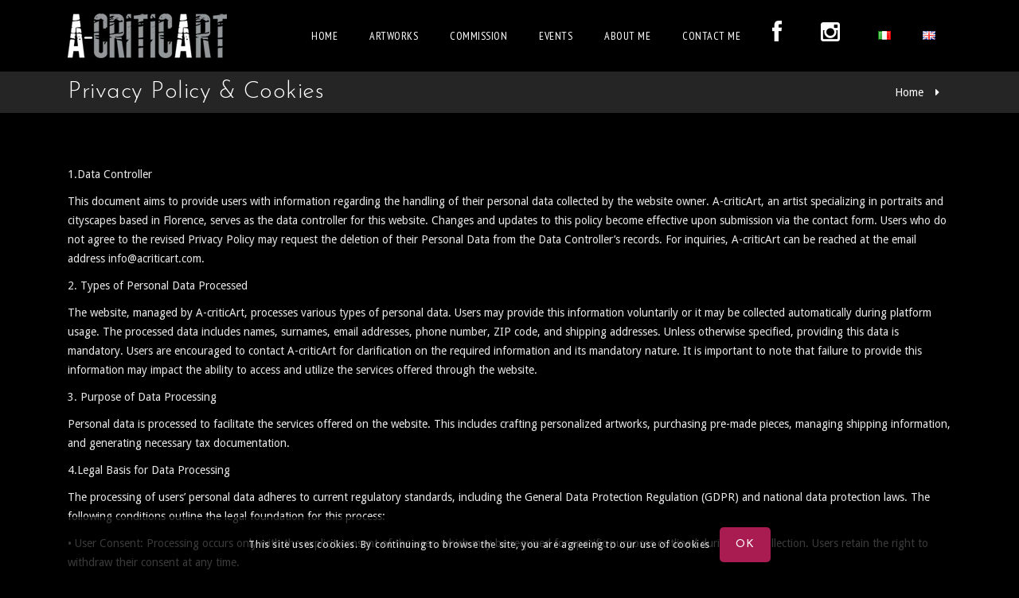

--- FILE ---
content_type: text/html; charset=UTF-8
request_url: https://acriticart.com/privacy-policy-eng/
body_size: 23183
content:
<!DOCTYPE html>
<!--[if IE 7 ]>    <html lang="en-gb" class="isie ie7 oldie no-js"> <![endif]-->
<!--[if IE 8 ]>    <html lang="en-gb" class="isie ie8 oldie no-js"> <![endif]-->
<!--[if IE 9 ]>    <html lang="en-gb" class="isie ie9 no-js"> <![endif]-->
<!--[if (gt IE 9)|!(IE)]><!--> <html lang="en-GB"> <!--<![endif]-->
<head>
	<meta charset="UTF-8">
    <meta name='viewport' content='width=device-width, initial-scale=1'>	<meta http-equiv="X-UA-Compatible" content="IE=edge">
	<meta name='robots' content='index, follow, max-image-preview:large, max-snippet:-1, max-video-preview:-1' />

	<!-- This site is optimized with the Yoast SEO plugin v22.6 - https://yoast.com/wordpress/plugins/seo/ -->
	<title>Privacy Policy &amp; Cookies - A-criticArt</title>
	<link rel="canonical" href="https://acriticart.com/privacy-policy-eng/" />
	<meta property="og:locale" content="en_GB" />
	<meta property="og:locale:alternate" content="it_IT" />
	<meta property="og:type" content="article" />
	<meta property="og:title" content="Privacy Policy &amp; Cookies - A-criticArt" />
	<meta property="og:description" content="1.Data Controller This document aims to provide users with information regarding the handling of their personal data collected by the website owner. A-criticArt, an artist specializing in portraits and cityscapes&hellip;" />
	<meta property="og:url" content="https://acriticart.com/privacy-policy-eng/" />
	<meta property="og:site_name" content="A-criticArt" />
	<meta property="article:publisher" content="https://www.facebook.com/AcriticArtPortraits/" />
	<meta property="article:modified_time" content="2024-03-21T17:32:03+00:00" />
	<meta property="og:image" content="https://acriticart.com/wp-content/uploads/2024/03/Logo-che-fa-vedere-quando-non-fa-vedere-altro-piace-a-fusky.jpg" />
	<meta property="og:image:width" content="1200" />
	<meta property="og:image:height" content="675" />
	<meta property="og:image:type" content="image/jpeg" />
	<meta name="twitter:card" content="summary_large_image" />
	<meta name="twitter:label1" content="Estimated reading time" />
	<meta name="twitter:data1" content="6 minutes" />
	<script type="application/ld+json" class="yoast-schema-graph">{"@context":"https://schema.org","@graph":[{"@type":"WebPage","@id":"https://acriticart.com/privacy-policy-eng/","url":"https://acriticart.com/privacy-policy-eng/","name":"Privacy Policy & Cookies - A-criticArt","isPartOf":{"@id":"https://acriticart.com/en/#website"},"datePublished":"2024-02-28T18:00:16+00:00","dateModified":"2024-03-21T17:32:03+00:00","breadcrumb":{"@id":"https://acriticart.com/privacy-policy-eng/#breadcrumb"},"inLanguage":"en-GB","potentialAction":[{"@type":"ReadAction","target":["https://acriticart.com/privacy-policy-eng/"]}]},{"@type":"BreadcrumbList","@id":"https://acriticart.com/privacy-policy-eng/#breadcrumb","itemListElement":[{"@type":"ListItem","position":1,"name":"Home","item":"https://acriticart.com/en/"},{"@type":"ListItem","position":2,"name":"Privacy Policy &#038; Cookies"}]},{"@type":"WebSite","@id":"https://acriticart.com/en/#website","url":"https://acriticart.com/en/","name":"A-criticArt","description":"Just another WordPress site","publisher":{"@id":"https://acriticart.com/en/#/schema/person/3db77d3d7086e5957f481d0d78d89340"},"potentialAction":[{"@type":"SearchAction","target":{"@type":"EntryPoint","urlTemplate":"https://acriticart.com/en/?s={search_term_string}"},"query-input":"required name=search_term_string"}],"inLanguage":"en-GB"},{"@type":["Person","Organization"],"@id":"https://acriticart.com/en/#/schema/person/3db77d3d7086e5957f481d0d78d89340","name":"A-criticArt","image":{"@type":"ImageObject","inLanguage":"en-GB","@id":"https://acriticart.com/en/#/schema/person/image/","url":"https://acriticart.com/wp-content/uploads/2024/03/Logo-696x696-come-piace-a-fusky.jpg","contentUrl":"https://acriticart.com/wp-content/uploads/2024/03/Logo-696x696-come-piace-a-fusky.jpg","width":696,"height":696,"caption":"A-criticArt"},"logo":{"@id":"https://acriticart.com/en/#/schema/person/image/"},"sameAs":["http://acriticart.com","https://www.facebook.com/AcriticArtPortraits/","https://www.instagram.com/a_criticart/","https://www.youtube.com/channel/UC3p4eeLE2BlKSBt2M7quZsg"]}]}</script>
	<!-- / Yoast SEO plugin. -->


<link rel="alternate" href="https://acriticart.com/personal-data-processing/" hreflang="it" />
<link rel="alternate" href="https://acriticart.com/privacy-policy-eng/" hreflang="en" />
<link rel='dns-prefetch' href='//netdna.bootstrapcdn.com' />
<link rel='dns-prefetch' href='//fonts.googleapis.com' />
<link rel="alternate" type="application/rss+xml" title="A-criticArt &raquo; Feed" href="https://acriticart.com/en/feed/" />
<link rel="alternate" type="application/rss+xml" title="A-criticArt &raquo; Comments Feed" href="https://acriticart.com/en/comments/feed/" />
<link rel="alternate" type="text/calendar" title="A-criticArt &raquo; iCal Feed" href="https://acriticart.com/mostre/?ical=1" />
<link rel="alternate" type="application/rss+xml" title="A-criticArt &raquo; Privacy Policy &#038; Cookies Comments Feed" href="https://acriticart.com/privacy-policy-eng/feed/" />
		<!-- This site uses the Google Analytics by ExactMetrics plugin v7.26.0 - Using Analytics tracking - https://www.exactmetrics.com/ -->
							<script src="//www.googletagmanager.com/gtag/js?id=G-ZC4VD7EYGS"  data-cfasync="false" data-wpfc-render="false" type="text/javascript" async></script>
			<script data-cfasync="false" data-wpfc-render="false" type="text/javascript">
				var em_version = '7.26.0';
				var em_track_user = true;
				var em_no_track_reason = '';
								var ExactMetricsDefaultLocations = {"page_location":"https:\/\/acriticart.com\/privacy-policy-eng\/"};
				if ( typeof ExactMetricsPrivacyGuardFilter === 'function' ) {
					var ExactMetricsLocations = (typeof ExactMetricsExcludeQuery === 'object') ? ExactMetricsPrivacyGuardFilter( ExactMetricsExcludeQuery ) : ExactMetricsPrivacyGuardFilter( ExactMetricsDefaultLocations );
				} else {
					var ExactMetricsLocations = (typeof ExactMetricsExcludeQuery === 'object') ? ExactMetricsExcludeQuery : ExactMetricsDefaultLocations;
				}

								var disableStrs = [
										'ga-disable-G-ZC4VD7EYGS',
									];

				/* Function to detect opted out users */
				function __gtagTrackerIsOptedOut() {
					for (var index = 0; index < disableStrs.length; index++) {
						if (document.cookie.indexOf(disableStrs[index] + '=true') > -1) {
							return true;
						}
					}

					return false;
				}

				/* Disable tracking if the opt-out cookie exists. */
				if (__gtagTrackerIsOptedOut()) {
					for (var index = 0; index < disableStrs.length; index++) {
						window[disableStrs[index]] = true;
					}
				}

				/* Opt-out function */
				function __gtagTrackerOptout() {
					for (var index = 0; index < disableStrs.length; index++) {
						document.cookie = disableStrs[index] + '=true; expires=Thu, 31 Dec 2099 23:59:59 UTC; path=/';
						window[disableStrs[index]] = true;
					}
				}

				if ('undefined' === typeof gaOptout) {
					function gaOptout() {
						__gtagTrackerOptout();
					}
				}
								window.dataLayer = window.dataLayer || [];

				window.ExactMetricsDualTracker = {
					helpers: {},
					trackers: {},
				};
				if (em_track_user) {
					function __gtagDataLayer() {
						dataLayer.push(arguments);
					}

					function __gtagTracker(type, name, parameters) {
						if (!parameters) {
							parameters = {};
						}

						if (parameters.send_to) {
							__gtagDataLayer.apply(null, arguments);
							return;
						}

						if (type === 'event') {
														parameters.send_to = exactmetrics_frontend.v4_id;
							var hookName = name;
							if (typeof parameters['event_category'] !== 'undefined') {
								hookName = parameters['event_category'] + ':' + name;
							}

							if (typeof ExactMetricsDualTracker.trackers[hookName] !== 'undefined') {
								ExactMetricsDualTracker.trackers[hookName](parameters);
							} else {
								__gtagDataLayer('event', name, parameters);
							}
							
						} else {
							__gtagDataLayer.apply(null, arguments);
						}
					}

					__gtagTracker('js', new Date());
					__gtagTracker('set', {
						'developer_id.dNDMyYj': true,
											});
					if ( ExactMetricsLocations.page_location ) {
						__gtagTracker('set', ExactMetricsLocations);
					}
										__gtagTracker('config', 'G-ZC4VD7EYGS', {"forceSSL":"true"} );
															window.gtag = __gtagTracker;										(function () {
						/* https://developers.google.com/analytics/devguides/collection/analyticsjs/ */
						/* ga and __gaTracker compatibility shim. */
						var noopfn = function () {
							return null;
						};
						var newtracker = function () {
							return new Tracker();
						};
						var Tracker = function () {
							return null;
						};
						var p = Tracker.prototype;
						p.get = noopfn;
						p.set = noopfn;
						p.send = function () {
							var args = Array.prototype.slice.call(arguments);
							args.unshift('send');
							__gaTracker.apply(null, args);
						};
						var __gaTracker = function () {
							var len = arguments.length;
							if (len === 0) {
								return;
							}
							var f = arguments[len - 1];
							if (typeof f !== 'object' || f === null || typeof f.hitCallback !== 'function') {
								if ('send' === arguments[0]) {
									var hitConverted, hitObject = false, action;
									if ('event' === arguments[1]) {
										if ('undefined' !== typeof arguments[3]) {
											hitObject = {
												'eventAction': arguments[3],
												'eventCategory': arguments[2],
												'eventLabel': arguments[4],
												'value': arguments[5] ? arguments[5] : 1,
											}
										}
									}
									if ('pageview' === arguments[1]) {
										if ('undefined' !== typeof arguments[2]) {
											hitObject = {
												'eventAction': 'page_view',
												'page_path': arguments[2],
											}
										}
									}
									if (typeof arguments[2] === 'object') {
										hitObject = arguments[2];
									}
									if (typeof arguments[5] === 'object') {
										Object.assign(hitObject, arguments[5]);
									}
									if ('undefined' !== typeof arguments[1].hitType) {
										hitObject = arguments[1];
										if ('pageview' === hitObject.hitType) {
											hitObject.eventAction = 'page_view';
										}
									}
									if (hitObject) {
										action = 'timing' === arguments[1].hitType ? 'timing_complete' : hitObject.eventAction;
										hitConverted = mapArgs(hitObject);
										__gtagTracker('event', action, hitConverted);
									}
								}
								return;
							}

							function mapArgs(args) {
								var arg, hit = {};
								var gaMap = {
									'eventCategory': 'event_category',
									'eventAction': 'event_action',
									'eventLabel': 'event_label',
									'eventValue': 'event_value',
									'nonInteraction': 'non_interaction',
									'timingCategory': 'event_category',
									'timingVar': 'name',
									'timingValue': 'value',
									'timingLabel': 'event_label',
									'page': 'page_path',
									'location': 'page_location',
									'title': 'page_title',
									'referrer' : 'page_referrer',
								};
								for (arg in args) {
																		if (!(!args.hasOwnProperty(arg) || !gaMap.hasOwnProperty(arg))) {
										hit[gaMap[arg]] = args[arg];
									} else {
										hit[arg] = args[arg];
									}
								}
								return hit;
							}

							try {
								f.hitCallback();
							} catch (ex) {
							}
						};
						__gaTracker.create = newtracker;
						__gaTracker.getByName = newtracker;
						__gaTracker.getAll = function () {
							return [];
						};
						__gaTracker.remove = noopfn;
						__gaTracker.loaded = true;
						window['__gaTracker'] = __gaTracker;
					})();
									} else {
										console.log("");
					(function () {
						function __gtagTracker() {
							return null;
						}

						window['__gtagTracker'] = __gtagTracker;
						window['gtag'] = __gtagTracker;
					})();
									}
			</script>
				<!-- / Google Analytics by ExactMetrics -->
		<script type="text/javascript">
/* <![CDATA[ */
window._wpemojiSettings = {"baseUrl":"https:\/\/s.w.org\/images\/core\/emoji\/14.0.0\/72x72\/","ext":".png","svgUrl":"https:\/\/s.w.org\/images\/core\/emoji\/14.0.0\/svg\/","svgExt":".svg","source":{"concatemoji":"https:\/\/acriticart.com\/wp-includes\/js\/wp-emoji-release.min.js?ver=6.4.1"}};
/*! This file is auto-generated */
!function(i,n){var o,s,e;function c(e){try{var t={supportTests:e,timestamp:(new Date).valueOf()};sessionStorage.setItem(o,JSON.stringify(t))}catch(e){}}function p(e,t,n){e.clearRect(0,0,e.canvas.width,e.canvas.height),e.fillText(t,0,0);var t=new Uint32Array(e.getImageData(0,0,e.canvas.width,e.canvas.height).data),r=(e.clearRect(0,0,e.canvas.width,e.canvas.height),e.fillText(n,0,0),new Uint32Array(e.getImageData(0,0,e.canvas.width,e.canvas.height).data));return t.every(function(e,t){return e===r[t]})}function u(e,t,n){switch(t){case"flag":return n(e,"\ud83c\udff3\ufe0f\u200d\u26a7\ufe0f","\ud83c\udff3\ufe0f\u200b\u26a7\ufe0f")?!1:!n(e,"\ud83c\uddfa\ud83c\uddf3","\ud83c\uddfa\u200b\ud83c\uddf3")&&!n(e,"\ud83c\udff4\udb40\udc67\udb40\udc62\udb40\udc65\udb40\udc6e\udb40\udc67\udb40\udc7f","\ud83c\udff4\u200b\udb40\udc67\u200b\udb40\udc62\u200b\udb40\udc65\u200b\udb40\udc6e\u200b\udb40\udc67\u200b\udb40\udc7f");case"emoji":return!n(e,"\ud83e\udef1\ud83c\udffb\u200d\ud83e\udef2\ud83c\udfff","\ud83e\udef1\ud83c\udffb\u200b\ud83e\udef2\ud83c\udfff")}return!1}function f(e,t,n){var r="undefined"!=typeof WorkerGlobalScope&&self instanceof WorkerGlobalScope?new OffscreenCanvas(300,150):i.createElement("canvas"),a=r.getContext("2d",{willReadFrequently:!0}),o=(a.textBaseline="top",a.font="600 32px Arial",{});return e.forEach(function(e){o[e]=t(a,e,n)}),o}function t(e){var t=i.createElement("script");t.src=e,t.defer=!0,i.head.appendChild(t)}"undefined"!=typeof Promise&&(o="wpEmojiSettingsSupports",s=["flag","emoji"],n.supports={everything:!0,everythingExceptFlag:!0},e=new Promise(function(e){i.addEventListener("DOMContentLoaded",e,{once:!0})}),new Promise(function(t){var n=function(){try{var e=JSON.parse(sessionStorage.getItem(o));if("object"==typeof e&&"number"==typeof e.timestamp&&(new Date).valueOf()<e.timestamp+604800&&"object"==typeof e.supportTests)return e.supportTests}catch(e){}return null}();if(!n){if("undefined"!=typeof Worker&&"undefined"!=typeof OffscreenCanvas&&"undefined"!=typeof URL&&URL.createObjectURL&&"undefined"!=typeof Blob)try{var e="postMessage("+f.toString()+"("+[JSON.stringify(s),u.toString(),p.toString()].join(",")+"));",r=new Blob([e],{type:"text/javascript"}),a=new Worker(URL.createObjectURL(r),{name:"wpTestEmojiSupports"});return void(a.onmessage=function(e){c(n=e.data),a.terminate(),t(n)})}catch(e){}c(n=f(s,u,p))}t(n)}).then(function(e){for(var t in e)n.supports[t]=e[t],n.supports.everything=n.supports.everything&&n.supports[t],"flag"!==t&&(n.supports.everythingExceptFlag=n.supports.everythingExceptFlag&&n.supports[t]);n.supports.everythingExceptFlag=n.supports.everythingExceptFlag&&!n.supports.flag,n.DOMReady=!1,n.readyCallback=function(){n.DOMReady=!0}}).then(function(){return e}).then(function(){var e;n.supports.everything||(n.readyCallback(),(e=n.source||{}).concatemoji?t(e.concatemoji):e.wpemoji&&e.twemoji&&(t(e.twemoji),t(e.wpemoji)))}))}((window,document),window._wpemojiSettings);
/* ]]> */
</script>
<link rel='stylesheet' id='layerslider-css' href='https://acriticart.com/wp-content/plugins/LayerSlider/assets/static/layerslider/css/layerslider.css?ver=7.9.5' type='text/css' media='all' />
<style id='wp-emoji-styles-inline-css' type='text/css'>

	img.wp-smiley, img.emoji {
		display: inline !important;
		border: none !important;
		box-shadow: none !important;
		height: 1em !important;
		width: 1em !important;
		margin: 0 0.07em !important;
		vertical-align: -0.1em !important;
		background: none !important;
		padding: 0 !important;
	}
</style>
<link rel='stylesheet' id='wp-block-library-css' href='https://acriticart.com/wp-includes/css/dist/block-library/style.min.css?ver=6.4.1' type='text/css' media='all' />
<style id='wp-block-library-theme-inline-css' type='text/css'>
.wp-block-audio figcaption{color:#555;font-size:13px;text-align:center}.is-dark-theme .wp-block-audio figcaption{color:hsla(0,0%,100%,.65)}.wp-block-audio{margin:0 0 1em}.wp-block-code{border:1px solid #ccc;border-radius:4px;font-family:Menlo,Consolas,monaco,monospace;padding:.8em 1em}.wp-block-embed figcaption{color:#555;font-size:13px;text-align:center}.is-dark-theme .wp-block-embed figcaption{color:hsla(0,0%,100%,.65)}.wp-block-embed{margin:0 0 1em}.blocks-gallery-caption{color:#555;font-size:13px;text-align:center}.is-dark-theme .blocks-gallery-caption{color:hsla(0,0%,100%,.65)}.wp-block-image figcaption{color:#555;font-size:13px;text-align:center}.is-dark-theme .wp-block-image figcaption{color:hsla(0,0%,100%,.65)}.wp-block-image{margin:0 0 1em}.wp-block-pullquote{border-bottom:4px solid;border-top:4px solid;color:currentColor;margin-bottom:1.75em}.wp-block-pullquote cite,.wp-block-pullquote footer,.wp-block-pullquote__citation{color:currentColor;font-size:.8125em;font-style:normal;text-transform:uppercase}.wp-block-quote{border-left:.25em solid;margin:0 0 1.75em;padding-left:1em}.wp-block-quote cite,.wp-block-quote footer{color:currentColor;font-size:.8125em;font-style:normal;position:relative}.wp-block-quote.has-text-align-right{border-left:none;border-right:.25em solid;padding-left:0;padding-right:1em}.wp-block-quote.has-text-align-center{border:none;padding-left:0}.wp-block-quote.is-large,.wp-block-quote.is-style-large,.wp-block-quote.is-style-plain{border:none}.wp-block-search .wp-block-search__label{font-weight:700}.wp-block-search__button{border:1px solid #ccc;padding:.375em .625em}:where(.wp-block-group.has-background){padding:1.25em 2.375em}.wp-block-separator.has-css-opacity{opacity:.4}.wp-block-separator{border:none;border-bottom:2px solid;margin-left:auto;margin-right:auto}.wp-block-separator.has-alpha-channel-opacity{opacity:1}.wp-block-separator:not(.is-style-wide):not(.is-style-dots){width:100px}.wp-block-separator.has-background:not(.is-style-dots){border-bottom:none;height:1px}.wp-block-separator.has-background:not(.is-style-wide):not(.is-style-dots){height:2px}.wp-block-table{margin:0 0 1em}.wp-block-table td,.wp-block-table th{word-break:normal}.wp-block-table figcaption{color:#555;font-size:13px;text-align:center}.is-dark-theme .wp-block-table figcaption{color:hsla(0,0%,100%,.65)}.wp-block-video figcaption{color:#555;font-size:13px;text-align:center}.is-dark-theme .wp-block-video figcaption{color:hsla(0,0%,100%,.65)}.wp-block-video{margin:0 0 1em}.wp-block-template-part.has-background{margin-bottom:0;margin-top:0;padding:1.25em 2.375em}
</style>
<style id='classic-theme-styles-inline-css' type='text/css'>
/*! This file is auto-generated */
.wp-block-button__link{color:#fff;background-color:#32373c;border-radius:9999px;box-shadow:none;text-decoration:none;padding:calc(.667em + 2px) calc(1.333em + 2px);font-size:1.125em}.wp-block-file__button{background:#32373c;color:#fff;text-decoration:none}
</style>
<style id='global-styles-inline-css' type='text/css'>
body{--wp--preset--color--black: #000000;--wp--preset--color--cyan-bluish-gray: #abb8c3;--wp--preset--color--white: #ffffff;--wp--preset--color--pale-pink: #f78da7;--wp--preset--color--vivid-red: #cf2e2e;--wp--preset--color--luminous-vivid-orange: #ff6900;--wp--preset--color--luminous-vivid-amber: #fcb900;--wp--preset--color--light-green-cyan: #7bdcb5;--wp--preset--color--vivid-green-cyan: #00d084;--wp--preset--color--pale-cyan-blue: #8ed1fc;--wp--preset--color--vivid-cyan-blue: #0693e3;--wp--preset--color--vivid-purple: #9b51e0;--wp--preset--color--primary: #a81c51;--wp--preset--color--secondary: #660e2f;--wp--preset--color--tertiary: #c7346c;--wp--preset--gradient--vivid-cyan-blue-to-vivid-purple: linear-gradient(135deg,rgba(6,147,227,1) 0%,rgb(155,81,224) 100%);--wp--preset--gradient--light-green-cyan-to-vivid-green-cyan: linear-gradient(135deg,rgb(122,220,180) 0%,rgb(0,208,130) 100%);--wp--preset--gradient--luminous-vivid-amber-to-luminous-vivid-orange: linear-gradient(135deg,rgba(252,185,0,1) 0%,rgba(255,105,0,1) 100%);--wp--preset--gradient--luminous-vivid-orange-to-vivid-red: linear-gradient(135deg,rgba(255,105,0,1) 0%,rgb(207,46,46) 100%);--wp--preset--gradient--very-light-gray-to-cyan-bluish-gray: linear-gradient(135deg,rgb(238,238,238) 0%,rgb(169,184,195) 100%);--wp--preset--gradient--cool-to-warm-spectrum: linear-gradient(135deg,rgb(74,234,220) 0%,rgb(151,120,209) 20%,rgb(207,42,186) 40%,rgb(238,44,130) 60%,rgb(251,105,98) 80%,rgb(254,248,76) 100%);--wp--preset--gradient--blush-light-purple: linear-gradient(135deg,rgb(255,206,236) 0%,rgb(152,150,240) 100%);--wp--preset--gradient--blush-bordeaux: linear-gradient(135deg,rgb(254,205,165) 0%,rgb(254,45,45) 50%,rgb(107,0,62) 100%);--wp--preset--gradient--luminous-dusk: linear-gradient(135deg,rgb(255,203,112) 0%,rgb(199,81,192) 50%,rgb(65,88,208) 100%);--wp--preset--gradient--pale-ocean: linear-gradient(135deg,rgb(255,245,203) 0%,rgb(182,227,212) 50%,rgb(51,167,181) 100%);--wp--preset--gradient--electric-grass: linear-gradient(135deg,rgb(202,248,128) 0%,rgb(113,206,126) 100%);--wp--preset--gradient--midnight: linear-gradient(135deg,rgb(2,3,129) 0%,rgb(40,116,252) 100%);--wp--preset--font-size--small: 13px;--wp--preset--font-size--medium: 20px;--wp--preset--font-size--large: 36px;--wp--preset--font-size--x-large: 42px;--wp--preset--spacing--20: 0.44rem;--wp--preset--spacing--30: 0.67rem;--wp--preset--spacing--40: 1rem;--wp--preset--spacing--50: 1.5rem;--wp--preset--spacing--60: 2.25rem;--wp--preset--spacing--70: 3.38rem;--wp--preset--spacing--80: 5.06rem;--wp--preset--shadow--natural: 6px 6px 9px rgba(0, 0, 0, 0.2);--wp--preset--shadow--deep: 12px 12px 50px rgba(0, 0, 0, 0.4);--wp--preset--shadow--sharp: 6px 6px 0px rgba(0, 0, 0, 0.2);--wp--preset--shadow--outlined: 6px 6px 0px -3px rgba(255, 255, 255, 1), 6px 6px rgba(0, 0, 0, 1);--wp--preset--shadow--crisp: 6px 6px 0px rgba(0, 0, 0, 1);}:where(.is-layout-flex){gap: 0.5em;}:where(.is-layout-grid){gap: 0.5em;}body .is-layout-flow > .alignleft{float: left;margin-inline-start: 0;margin-inline-end: 2em;}body .is-layout-flow > .alignright{float: right;margin-inline-start: 2em;margin-inline-end: 0;}body .is-layout-flow > .aligncenter{margin-left: auto !important;margin-right: auto !important;}body .is-layout-constrained > .alignleft{float: left;margin-inline-start: 0;margin-inline-end: 2em;}body .is-layout-constrained > .alignright{float: right;margin-inline-start: 2em;margin-inline-end: 0;}body .is-layout-constrained > .aligncenter{margin-left: auto !important;margin-right: auto !important;}body .is-layout-constrained > :where(:not(.alignleft):not(.alignright):not(.alignfull)){max-width: var(--wp--style--global--content-size);margin-left: auto !important;margin-right: auto !important;}body .is-layout-constrained > .alignwide{max-width: var(--wp--style--global--wide-size);}body .is-layout-flex{display: flex;}body .is-layout-flex{flex-wrap: wrap;align-items: center;}body .is-layout-flex > *{margin: 0;}body .is-layout-grid{display: grid;}body .is-layout-grid > *{margin: 0;}:where(.wp-block-columns.is-layout-flex){gap: 2em;}:where(.wp-block-columns.is-layout-grid){gap: 2em;}:where(.wp-block-post-template.is-layout-flex){gap: 1.25em;}:where(.wp-block-post-template.is-layout-grid){gap: 1.25em;}.has-black-color{color: var(--wp--preset--color--black) !important;}.has-cyan-bluish-gray-color{color: var(--wp--preset--color--cyan-bluish-gray) !important;}.has-white-color{color: var(--wp--preset--color--white) !important;}.has-pale-pink-color{color: var(--wp--preset--color--pale-pink) !important;}.has-vivid-red-color{color: var(--wp--preset--color--vivid-red) !important;}.has-luminous-vivid-orange-color{color: var(--wp--preset--color--luminous-vivid-orange) !important;}.has-luminous-vivid-amber-color{color: var(--wp--preset--color--luminous-vivid-amber) !important;}.has-light-green-cyan-color{color: var(--wp--preset--color--light-green-cyan) !important;}.has-vivid-green-cyan-color{color: var(--wp--preset--color--vivid-green-cyan) !important;}.has-pale-cyan-blue-color{color: var(--wp--preset--color--pale-cyan-blue) !important;}.has-vivid-cyan-blue-color{color: var(--wp--preset--color--vivid-cyan-blue) !important;}.has-vivid-purple-color{color: var(--wp--preset--color--vivid-purple) !important;}.has-black-background-color{background-color: var(--wp--preset--color--black) !important;}.has-cyan-bluish-gray-background-color{background-color: var(--wp--preset--color--cyan-bluish-gray) !important;}.has-white-background-color{background-color: var(--wp--preset--color--white) !important;}.has-pale-pink-background-color{background-color: var(--wp--preset--color--pale-pink) !important;}.has-vivid-red-background-color{background-color: var(--wp--preset--color--vivid-red) !important;}.has-luminous-vivid-orange-background-color{background-color: var(--wp--preset--color--luminous-vivid-orange) !important;}.has-luminous-vivid-amber-background-color{background-color: var(--wp--preset--color--luminous-vivid-amber) !important;}.has-light-green-cyan-background-color{background-color: var(--wp--preset--color--light-green-cyan) !important;}.has-vivid-green-cyan-background-color{background-color: var(--wp--preset--color--vivid-green-cyan) !important;}.has-pale-cyan-blue-background-color{background-color: var(--wp--preset--color--pale-cyan-blue) !important;}.has-vivid-cyan-blue-background-color{background-color: var(--wp--preset--color--vivid-cyan-blue) !important;}.has-vivid-purple-background-color{background-color: var(--wp--preset--color--vivid-purple) !important;}.has-black-border-color{border-color: var(--wp--preset--color--black) !important;}.has-cyan-bluish-gray-border-color{border-color: var(--wp--preset--color--cyan-bluish-gray) !important;}.has-white-border-color{border-color: var(--wp--preset--color--white) !important;}.has-pale-pink-border-color{border-color: var(--wp--preset--color--pale-pink) !important;}.has-vivid-red-border-color{border-color: var(--wp--preset--color--vivid-red) !important;}.has-luminous-vivid-orange-border-color{border-color: var(--wp--preset--color--luminous-vivid-orange) !important;}.has-luminous-vivid-amber-border-color{border-color: var(--wp--preset--color--luminous-vivid-amber) !important;}.has-light-green-cyan-border-color{border-color: var(--wp--preset--color--light-green-cyan) !important;}.has-vivid-green-cyan-border-color{border-color: var(--wp--preset--color--vivid-green-cyan) !important;}.has-pale-cyan-blue-border-color{border-color: var(--wp--preset--color--pale-cyan-blue) !important;}.has-vivid-cyan-blue-border-color{border-color: var(--wp--preset--color--vivid-cyan-blue) !important;}.has-vivid-purple-border-color{border-color: var(--wp--preset--color--vivid-purple) !important;}.has-vivid-cyan-blue-to-vivid-purple-gradient-background{background: var(--wp--preset--gradient--vivid-cyan-blue-to-vivid-purple) !important;}.has-light-green-cyan-to-vivid-green-cyan-gradient-background{background: var(--wp--preset--gradient--light-green-cyan-to-vivid-green-cyan) !important;}.has-luminous-vivid-amber-to-luminous-vivid-orange-gradient-background{background: var(--wp--preset--gradient--luminous-vivid-amber-to-luminous-vivid-orange) !important;}.has-luminous-vivid-orange-to-vivid-red-gradient-background{background: var(--wp--preset--gradient--luminous-vivid-orange-to-vivid-red) !important;}.has-very-light-gray-to-cyan-bluish-gray-gradient-background{background: var(--wp--preset--gradient--very-light-gray-to-cyan-bluish-gray) !important;}.has-cool-to-warm-spectrum-gradient-background{background: var(--wp--preset--gradient--cool-to-warm-spectrum) !important;}.has-blush-light-purple-gradient-background{background: var(--wp--preset--gradient--blush-light-purple) !important;}.has-blush-bordeaux-gradient-background{background: var(--wp--preset--gradient--blush-bordeaux) !important;}.has-luminous-dusk-gradient-background{background: var(--wp--preset--gradient--luminous-dusk) !important;}.has-pale-ocean-gradient-background{background: var(--wp--preset--gradient--pale-ocean) !important;}.has-electric-grass-gradient-background{background: var(--wp--preset--gradient--electric-grass) !important;}.has-midnight-gradient-background{background: var(--wp--preset--gradient--midnight) !important;}.has-small-font-size{font-size: var(--wp--preset--font-size--small) !important;}.has-medium-font-size{font-size: var(--wp--preset--font-size--medium) !important;}.has-large-font-size{font-size: var(--wp--preset--font-size--large) !important;}.has-x-large-font-size{font-size: var(--wp--preset--font-size--x-large) !important;}
.wp-block-navigation a:where(:not(.wp-element-button)){color: inherit;}
:where(.wp-block-post-template.is-layout-flex){gap: 1.25em;}:where(.wp-block-post-template.is-layout-grid){gap: 1.25em;}
:where(.wp-block-columns.is-layout-flex){gap: 2em;}:where(.wp-block-columns.is-layout-grid){gap: 2em;}
.wp-block-pullquote{font-size: 1.5em;line-height: 1.6;}
</style>
<link rel='stylesheet' id='dt-animation-css-css' href='https://acriticart.com/wp-content/plugins/designthemes-core-features/shortcodes/css/animations.css?ver=6.4.1' type='text/css' media='all' />
<link rel='stylesheet' id='dt-sc-css-css' href='https://acriticart.com/wp-content/plugins/designthemes-core-features/shortcodes/css/shortcodes.css?ver=6.4.1' type='text/css' media='all' />
<link rel='stylesheet' id='resmap-css' href='https://acriticart.com/wp-content/plugins/responsive-maps-plugin/includes/css/resmap.min.css?ver=4.5' type='text/css' media='all' />
<link rel='stylesheet' id='protect-link-css-css' href='https://acriticart.com/wp-content/plugins/wp-copy-protect-with-color-design/css/protect_style.css?ver=6.4.1' type='text/css' media='all' />
<link rel='stylesheet' id='testimonial-rotator-style-css' href='https://acriticart.com/wp-content/plugins/testimonial-rotator/testimonial-rotator-style.css?ver=6.4.1' type='text/css' media='all' />
<link rel='stylesheet' id='font-awesome-css' href='//netdna.bootstrapcdn.com/font-awesome/latest/css/font-awesome.min.css?ver=6.4.1' type='text/css' media='all' />
<link rel='stylesheet' id='fontawesome-css' href='//netdna.bootstrapcdn.com/font-awesome/3.2.1/css/font-awesome.min.css?ver=1.3.9' type='text/css' media='all' />
<!--[if IE 7]>
<link rel='stylesheet' id='fontawesome-ie-css' href='//netdna.bootstrapcdn.com/font-awesome/3.2.1/css/font-awesome-ie7.min.css?ver=1.3.9' type='text/css' media='all' />
<![endif]-->
<link rel='stylesheet' id='bsf-Defaults-css' href='https://acriticart.com/wp-content/uploads/smile_fonts/Defaults/Defaults.css?ver=3.19.19' type='text/css' media='all' />
<link rel='stylesheet' id='redart-css' href='https://acriticart.com/wp-content/themes/redart/style.css?ver=3.4' type='text/css' media='all' />
<link rel='stylesheet' id='theme-prettyphoto-css' href='https://acriticart.com/wp-content/themes/redart/css/prettyPhoto.css?ver=3.4' type='text/css' media='all' />
<link rel='stylesheet' id='pe-icon-7-stroke-css' href='https://acriticart.com/wp-content/themes/redart/css/pe-icon-7-stroke.css?ver=6.4.1' type='text/css' media='all' />
<link rel='stylesheet' id='stroke-gap-icons-style-css' href='https://acriticart.com/wp-content/themes/redart/css/stroke-gap-icons-style.css?ver=6.4.1' type='text/css' media='all' />
<link rel='stylesheet' id='custom-event-css' href='https://acriticart.com/wp-content/themes/redart/tribe-events/custom.css?ver=3.4' type='text/css' media='all' />
<link rel='stylesheet' id='light-dark-css' href='https://acriticart.com/wp-content/themes/redart/css/dark-skin.css?ver=3.4' type='text/css' media='all' />
<link rel='stylesheet' id='redart-skin-css' href='https://acriticart.com/wp-content/themes/redart/css/skins/red/style.css?ver=6.4.1' type='text/css' media='all' />
<link rel='stylesheet' id='responsive-css' href='https://acriticart.com/wp-content/themes/redart/css/responsive.css?ver=3.4' type='text/css' media='all' />
<link rel='stylesheet' id='redart-fonts-css' href='https://fonts.googleapis.com/css?family=Droid+Sans%3A100%2C200%2C300%2C400%2C400italic%2C500%2C600%2C700%2C800%2C900%7CPT+Sans+Narrow%3A100%2C200%2C300%2C400%2C400italic%2C500%2C600%2C700%2C800%2C900%7CJosefin+Sans%3A100%2C200%2C300%2C400%2C400italic%2C500%2C600%2C700%2C800%2C900%7CLondrina+Outline&#038;subset&#038;ver=3.4' type='text/css' media='all' />
<link rel='stylesheet' id='dt-custom-css' href='https://acriticart.com/wp-content/themes/redart/css/custom.css?ver=3.4' type='text/css' media='all' />
<link rel='stylesheet' id='redart-cookie-css-css' href='https://acriticart.com/wp-content/themes/redart/css/cookieconsent.css?ver=3.4' type='text/css' media='all' />
<link rel='stylesheet' id='redart-popup-css-css' href='https://acriticart.com/wp-content/themes/redart/functions/js/magnific/magnific-popup.css?ver=3.4' type='text/css' media='all' />
<link rel='stylesheet' id='redart-gutenberg-css' href='https://acriticart.com/wp-content/themes/redart/css/gutenberg.css?ver=3.4' type='text/css' media='all' />
<style id='redart-gutenberg-inline-css' type='text/css'>
.has-primary-background-color { background-color:#a81c51; }.has-primary-color { color:#a81c51; }.has-secondary-background-color { background-color:#660e2f; }.has-secondary-color { color:#660e2f; }.has-tertiary-background-color { background-color:#c7346c; }.has-tertiary-color { color:#c7346c; }
</style>
		<style>
			/* Accessible for screen readers but hidden from view */
			.fa-hidden { position:absolute; left:-10000px; top:auto; width:1px; height:1px; overflow:hidden; }
			.rtl .fa-hidden { left:10000px; }
			.fa-showtext { margin-right: 5px; }
		</style>
		<script type="text/javascript" src="https://acriticart.com/wp-includes/js/jquery/jquery.min.js?ver=3.7.1" id="jquery-core-js"></script>
<script type="text/javascript" src="https://acriticart.com/wp-includes/js/jquery/jquery-migrate.min.js?ver=3.4.1" id="jquery-migrate-js"></script>
<script type="text/javascript" id="layerslider-utils-js-extra">
/* <![CDATA[ */
var LS_Meta = {"v":"7.9.5","fixGSAP":"1"};
/* ]]> */
</script>
<script type="text/javascript" src="https://acriticart.com/wp-content/plugins/LayerSlider/assets/static/layerslider/js/layerslider.utils.js?ver=7.9.5" id="layerslider-utils-js"></script>
<script type="text/javascript" src="https://acriticart.com/wp-content/plugins/LayerSlider/assets/static/layerslider/js/layerslider.kreaturamedia.jquery.js?ver=7.9.5" id="layerslider-js"></script>
<script type="text/javascript" src="https://acriticart.com/wp-content/plugins/LayerSlider/assets/static/layerslider/js/layerslider.transitions.js?ver=7.9.5" id="layerslider-transitions-js"></script>
<script type="text/javascript" src="https://acriticart.com/wp-content/uploads/layerslider.custom.transitions.js?ver=1709229403" id="ls-user-transitions-js"></script>
<script type="text/javascript" src="https://acriticart.com/wp-content/plugins/google-analytics-dashboard-for-wp/assets/js/frontend-gtag.min.js?ver=7.26.0" id="exactmetrics-frontend-script-js"></script>
<script data-cfasync="false" data-wpfc-render="false" type="text/javascript" id='exactmetrics-frontend-script-js-extra'>/* <![CDATA[ */
var exactmetrics_frontend = {"js_events_tracking":"true","download_extensions":"zip,mp3,mpeg,pdf,docx,pptx,xlsx,rar","inbound_paths":"[{\"path\":\"\\\/go\\\/\",\"label\":\"affiliate\"},{\"path\":\"\\\/recommend\\\/\",\"label\":\"affiliate\"}]","home_url":"https:\/\/acriticart.com","hash_tracking":"false","v4_id":"G-ZC4VD7EYGS"};/* ]]> */
</script>
<script type="text/javascript" src="https://acriticart.com/wp-content/plugins/revslider/public/assets/js/rbtools.min.js?ver=6.6.20" async id="tp-tools-js"></script>
<script type="text/javascript" src="https://acriticart.com/wp-content/plugins/revslider/public/assets/js/rs6.min.js?ver=6.6.20" async id="revmin-js"></script>
<script type="text/javascript" src="https://acriticart.com/wp-content/plugins/testimonial-rotator/js/jquery.cycletwo.js?ver=6.4.1" id="cycletwo-js"></script>
<script type="text/javascript" src="https://acriticart.com/wp-content/plugins/testimonial-rotator/js/jquery.cycletwo.addons.js?ver=6.4.1" id="cycletwo-addons-js"></script>
<script type="text/javascript" id="wpstg-global-js-extra">
/* <![CDATA[ */
var wpstg = {"nonce":"34ce733d01"};
/* ]]> */
</script>
<script type="text/javascript" src="https://acriticart.com/wp-content/plugins/wp-staging/assets/js/dist/wpstg-blank-loader.js?ver=6.4.1" id="wpstg-global-js"></script>
<script type="text/javascript" src="https://acriticart.com/wp-content/themes/redart/functions/js/modernizr.custom.js?ver=6.4.1" id="modernizr-custom-js"></script>
<script></script><meta name="generator" content="Powered by LayerSlider 7.9.5 - Build Heros, Sliders, and Popups. Create Animations and Beautiful, Rich Web Content as Easy as Never Before on WordPress." />
<!-- LayerSlider updates and docs at: https://layerslider.com -->
<link rel="https://api.w.org/" href="https://acriticart.com/wp-json/" /><link rel="alternate" type="application/json" href="https://acriticart.com/wp-json/wp/v2/pages/1295" /><link rel="EditURI" type="application/rsd+xml" title="RSD" href="https://acriticart.com/xmlrpc.php?rsd" />
<meta name="generator" content="WordPress 6.4.1" />
<link rel='shortlink' href='https://acriticart.com/?p=1295' />
<link rel="alternate" type="application/json+oembed" href="https://acriticart.com/wp-json/oembed/1.0/embed?url=https%3A%2F%2Facriticart.com%2Fprivacy-policy-eng%2F" />
<link rel="alternate" type="text/xml+oembed" href="https://acriticart.com/wp-json/oembed/1.0/embed?url=https%3A%2F%2Facriticart.com%2Fprivacy-policy-eng%2F&#038;format=xml" />
		
		<script type="text/javascript">
			jQuery(function($){
				$('.protect_contents-overlay').css('background-color', '#000000');
			});
		</script>

		
						<script type="text/javascript">
				jQuery(function($){
					$('img').attr('onmousedown', 'return false');
					$('img').attr('onselectstart','return false');
				    $(document).on('contextmenu',function(e){

							
								// ブラウザ全体を暗くする
								$('.protect_contents-overlay, .protect_alert').fadeIn();

								
								$('.protect_contents-overlay, .protect_alert').click(function(){	
									// ブラウザ全体を明るくする
									$('.protect_contents-overlay, .protect_alert').fadeOut();
								});
							

				        return false;
				    });
				});
				</script>

									<style>
					* {
					   -ms-user-select: none; /* IE 10+ */
					   -moz-user-select: -moz-none;
					   -khtml-user-select: none;
					   -webkit-user-select: none;
					   -webkit-touch-callout: none;
					   user-select: none;
					   }

					   input,textarea,select,option {
					   -ms-user-select: auto; /* IE 10+ */
					   -moz-user-select: auto;
					   -khtml-user-select: auto;
					   -webkit-user-select: auto;
					   user-select: auto;
				       }
					</style>
					
														
					
								
				
								
				
				
				<meta name="tec-api-version" content="v1"><meta name="tec-api-origin" content="https://acriticart.com"><link rel="alternate" href="https://acriticart.com/wp-json/tribe/events/v1/" /><style type="text/css">.recentcomments a{display:inline !important;padding:0 !important;margin:0 !important;}</style><meta name="generator" content="Powered by WPBakery Page Builder - drag and drop page builder for WordPress."/>
<style class="wpcode-css-snippet">.guida * {
	line-height:1.28;
}
.blocco-guida .upb_row_bg {
	top: 24px;
	height: 91.5%;
} 
.blocco-guida .wpb_column img {
	margin-top: 0;
  margin-bottom: 0;
	padding-top: 20px
}
.blocco-guida-eng .upb_row_bg {
	top: 8px;
	height: 94.5%;
}
.blocco-guida-eng .wpb_column img {
	margin-top: 0;
  margin-bottom: 0;
	padding-top: 5px
}
@media only screen and (max-width: 767px) {
	.blocco-guida .vc_custom_heading, .blocco-guida-eng .vc_custom_heading {
		font-size: 15pt !important;
}
.blocco-guida .upb_row_bg {
	top: 60px;
	height: 91.8%
}
.blocco-guida-eng .upb_row_bg {
	top: 44px;
	height: 92.6%
}
}</style><style class="wpcode-css-snippet">@media (min-width: 1280px) {
.card-iperrealista-ita, .card-iperrealista-eng {
.ult-content-box {
	padding-top: 390px !important
}
.vc_custom_heading {
	margin-bottom: 17px !important
}
.wpb_text_column {
	padding-bottom: 20px !important;
}}
.card-calligramma-ita-eng { 
.ult-content-box {
	padding-top: 390px !important
}
.vc_custom_heading {
	margin-bottom: 18px !important
}
.wpb_text_column {
	padding-bottom: 20px !important;
}}
.card-pixel-ita { 
.ult-content-box {
	padding-top: 390px !important
}
.vc_custom_heading {
	margin-bottom: 12px !important
}
.wpb_text_column {
	padding-bottom: 20px !important;
}}
.card-pixel-eng { 
.ult-content-box {
	padding-top: 390px !important
}
.vc_custom_heading {
	margin-top: 0 !important;
	margin-bottom: 36px !important
}
.wpb_text_column {
	padding-bottom: 20px !important;
}}
.card-puzzle-ita, .card-puzzle-eng { 
.ult-content-box {
	padding-top: 390px !important
}
.vc_custom_heading {
	margin-bottom: 12px !important
}
.wpb_text_column {
	padding-bottom: 20px !important;
}}
.card-paesaggio-ita { 
.ult-content-box {
	padding-top: 390px !important
}
.vc_custom_heading {
	margin-bottom: 12px !important
}
.wpb_text_column {
	padding-bottom: 20px !important;
}}
.card-paesaggio-eng { 
.ult-content-box {
	padding-top: 390px !important
}
.vc_custom_heading {
	margin-bottom: 36px !important
}
.wpb_text_column {
	padding-bottom: 20px !important;
}}}
@media (max-width: 767px) {
.card-pixel-eng	{
	.vc_custom_heading {
	margin-top: 0 !important;
}}}
@media (min-width: 768px) and (max-width: 1023px) {
.card-iperrealista-ita {
.ult-content-box {
	padding-top: 255px !important
}
.vc_custom_heading {
	margin-bottom: 29px !important
}
.wpb_text_column {
	padding-bottom: 15px !important;
}}
.card-iperrealista-eng {
.ult-content-box {
	padding-top: 255px !important
}
.vc_custom_heading {
	margin-bottom: 16px !important
}
.wpb_text_column {
	padding-bottom: 15px !important;
}}
.card-calligramma-ita-eng { 
.ult-content-box {
	padding-top: 255px !important
}
.vc_custom_heading {
	margin-bottom: 5px !important
}
.wpb_text_column {
	padding-bottom: 15px !important;
}}
.card-pixel-ita { 
.ult-content-box {
	padding-top: 255px !important
}
.vc_custom_heading {
	margin-bottom: 32px !important
}
.wpb_text_column {
	padding-bottom: 15px !important;
}}
.card-pixel-eng { 
.ult-content-box {
	padding-top: 255px !important
}
.vc_custom_heading {
	margin-top: 0 !important;
	margin-bottom: 19px !important
}
.wpb_text_column {
	padding-bottom: 15px !important;
}}
.card-puzzle-ita { 
.ult-content-box {
	padding-top: 255px !important
}
.vc_custom_heading {
	margin-bottom: 21px !important
}
.wpb_text_column {
	padding-bottom: 15px !important;
}}
.card-puzzle-eng { 
.ult-content-box {
	padding-top: 255px !important
}
.vc_custom_heading {
	margin-bottom: 19px !important
}
.wpb_text_column {
	padding-bottom: 15px !important;
}}
.card-paesaggio-ita { 
.ult-content-box {
	padding-top: 255px !important
}
.vc_custom_heading {
	margin-bottom: 32px !important
}
.wpb_text_column {
	padding-bottom: 15px !important;
}}
.card-paesaggio-eng { 
.ult-content-box {
	padding-top: 255px !important
}
.vc_custom_heading {
	margin-bottom: 19px !important
}
.wpb_text_column {
	padding-bottom: 15px !important;
}}}
@media (min-width: 1024px) and (max-width: 1279px) {
.card-iperrealista-ita {
.ult-content-box {
	padding-top: 310px !important
}
.vc_custom_heading {
	margin-bottom: 24px !important
}
.wpb_text_column {
	padding-bottom: 15px !important;
}}
.card-iperrealista-eng {
.ult-content-box {
	padding-top: 310px !important
}
.vc_custom_heading {
	margin-bottom: 5px !important
}
.wpb_text_column {
	padding-bottom: 15px !important;
}}
.card-calligramma-ita-eng { 
.ult-content-box {
	padding-top: 310px !important
}
.vc_custom_heading {
	margin-bottom: 5px !important
}
.wpb_text_column {
	padding-bottom: 15px !important;
}}
.card-pixel-ita { 
.ult-content-box {
	padding-top: 310px !important
}
.vc_custom_heading {
	margin-bottom: 42px !important
}
.wpb_text_column {
	padding-bottom: 15px !important;
}}
.card-pixel-eng { 
.ult-content-box {
	padding-top: 310px !important
}
.vc_custom_heading {
	margin-top: 0 !important;
	margin-bottom: 23px !important
}
.wpb_text_column {
	padding-bottom: 15px !important;
}}
.card-puzzle-ita { 
.ult-content-box {
	padding-top: 310px !important
}
.vc_custom_heading {
	margin-bottom: 18px !important
}
.wpb_text_column {
	padding-bottom: 15px !important;
}}
.card-puzzle-eng { 
.ult-content-box {
	padding-top: 310px !important
}
.vc_custom_heading {
	margin-bottom: 0px !important
}
.wpb_text_column {
	padding-bottom: 15px !important;
}}
.card-paesaggio-ita { 
.ult-content-box {
	padding-top: 310px !important
}
.vc_custom_heading {
	margin-bottom: 18px !important
}
.wpb_text_column {
	padding-bottom: 15px !important;
}}
.card-paesaggio-eng { 
.ult-content-box {
	padding-top: 310px !important
}
.vc_custom_heading {
	margin-bottom: 23px !important
}
.wpb_text_column {
	padding-bottom: 15px !important;
}}}</style><style class="wpcode-css-snippet">.cards .wpb_column img {
border-radius: 15px 15px 0px 0px;
}
.cards .ult-content-box {
    border-style: hidden !important;
    border-radius: 16px 16px 15px 15px !important;
    border-color: rgb(255, 255, 255) !important;
	  border-width: 0 !important;
    padding-right: 10px !important;
    padding-left: 10px !important;
	  padding-bottom: 0 !important;
    box-shadow: none !important;
}
.cards .vc_custom_heading a {
		color: #a81c51
}
.cards .wpb_text_column {
  padding-top: 0 !important;
	margin: 0 !important;
}
@media (max-width: 767px) {
.cards { .ult-content-box {
	padding-top: 470px !important
};
.vc_custom_heading {
	margin-bottom: 10px !important
};
.wpb_text_column {
	padding-bottom: 20px !important
}
}
}
@media (max-width: 767px) and (orientation: landscape) {
.cards { .ult-content-box {
	padding-top: 660px !important
};
.vc_custom_heading {
	margin-bottom: 10px !important
};
.wpb_text_column {
	padding-bottom: 23px !important
}
}
}
@media (min-width: 768px) and (max-width: 1023px){
.cards { .vc_custom_heading {
  line-height: 1 !important;
 font-size:10pt;
	};
.wpb_text_column {
	font-size: 8pt;
	line-height: 1
}
}
.cardgen-iperrealista-ita-eng {
.ult-content-box {
	padding-top: 204px !important;
	}
.vc_custom_heading {
	margin-bottom: 22.5px !important;	
}
.wpb_text_column {
	padding-bottom: 10px !important;
}
}
.cardgen-calligramma-ita {
.ult-content-box {
	padding-top: 0px !important
}
.vc_custom_heading {
	margin-bottom: 7px !important
}
.wpb_text_column {
	padding-bottom: 10px !important;
}
}
.cardgen-calligramma-eng {
.ult-content-box {
	padding-top: 204px !important
}
.vc_custom_heading {
	margin-bottom: 22px !important
}
.wpb_text_column {
	padding-bottom: 10px !important;
}
}
.cardgen-pixel-ita {
.ult-content-box {
	padding-top: 204px !important
}
.vc_custom_heading {
	margin-bottom: 12px !important
}
.wpb_text_column {
	padding-bottom: 10px !important;
}
}
.cardgen-pixel-eng {
.ult-content-box {
	padding-top: 204px !important
}
.vc_custom_heading {
	margin-bottom: 22px !important
}
.wpb_text_column {
	padding-bottom: 10px !important;
}
}
.cardgen-puzzle-ita-eng {
.ult-content-box {
	padding-top: 204px !important
}
.vc_custom_heading {
	margin-bottom: 1px !important
}
.wpb_text_column {
	padding-bottom: 10px !important;
}
}
	.cardgen-paesaggio-ita {
.ult-content-box {
	padding-top: 210px !important
}
.vc_custom_heading {
	margin-bottom: 8.5px !important
}
.wpb_text_column {
	padding-bottom: 10px !important;
}
}
	.cardgen-paesaggio-eng {
.ult-content-box {
	padding-top: 210px !important
}
.vc_custom_heading {
	margin-bottom: 18.5px !important
}
.wpb_text_column {
	padding-bottom: 10px !important;
}
}
}
@media (min-width: 1024px) and (max-width: 1279px) {
.cardgen-iperrealista-ita-eng {
.ult-content-box {
	padding-top: 245px !important
}
.vc_custom_heading {
	margin-bottom: 47.5px !important
}
.wpb_text_column {
	padding-bottom: 10px !important;
}
}
.cardgen-calligramma-ita { 
.ult-content-box {
	padding-top: 0px !important
}
.vc_custom_heading {
	margin-bottom: 18px !important
}
.wpb_text_column {
	padding-bottom: 10px !important;
}
}
.cardgen-calligramma-eng { 
.ult-content-box {
	padding-top: 0px !important
}
.vc_custom_heading {
	margin-bottom: 18px !important
}
.wpb_text_column {
	padding-bottom: 10px !important;
}
}
.cardgen-pixel-ita { 
.ult-content-box {
	padding-top: 245px !important
}
.vc_custom_heading {
	margin-bottom: 24px !important
}
.wpb_text_column {
	padding-bottom: 10px !important;
}
}
.cardgen-pixel-eng {
.ult-content-box {
	padding-top: 245px !important
}
.vc_custom_heading {
	margin-bottom: 24px !important
}
.wpb_text_column {
	padding-bottom: 10px !important;
}
}
.cardgen-puzzle-ita-eng { 
.ult-content-box {
	padding-top: 245px !important
}
.vc_custom_heading {
	margin-bottom: 0px !important
}
.wpb_text_column {
	padding-bottom: 10px !important;
}
}
.cardgen-paesaggio-ita { 
.ult-content-box {
	padding-top: 255px !important
}
.vc_custom_heading {
	margin-bottom: 8.5px !important
}
.wpb_text_column {
	padding-bottom: 10px !important;
}
}
.cardgen-paesaggio-eng {
.ult-content-box {
	padding-top: 255px !important
}
.vc_custom_heading {
	margin-bottom: 32.5px !important
}
.wpb_text_column {
	padding-bottom: 10px !important;
}
}
}</style><script>document.addEventListener('DOMContentLoaded', function() {
    var currentPage = window.location.href;
    switch(true) {
        case currentPage.startsWith('https://acriticart.com/quadro-personalizzato/ritratto-iperrealista/'):
            setTimeout(function() {
                var selectOption = document.querySelector('select[name="contact-type"] option[value="Ritratto iperrealista - senza sfondo"]');
                if (selectOption) {
                    selectOption.selected = true;
                }
            }, 300);
            break;
		case currentPage.startsWith('https://acriticart.com/quadro-personalizzato/calligramma-ritratto-con-testo'):
            setTimeout(function() {
                var selectOption = document.querySelector('select[name="contact-type"] option[value="Calligramma - Ritratto con parole"]');
                if (selectOption) {
                    selectOption.selected = true;
                }
            }, 300);
            break;
        case currentPage.startsWith('https://acriticart.com/quadro-personalizzato/ritratto-puzzle'):
            setTimeout(function() {
                var selectOption = document.querySelector('select[name="contact-type"] option[value="Ritratto puzzle"]');
                if (selectOption) {
                    selectOption.selected = true;
                }
            }, 300);
            break;
		case currentPage.startsWith('https://acriticart.com/quadro-personalizzato/ritratto-pixel'):
            setTimeout(function() {
                var selectOption = document.querySelector('select[name="contact-type"] option[value="Ritratto pixel"]');
                if (selectOption) {
                    selectOption.selected = true;
                }
            }, 300);
            break;
		case currentPage.startsWith('https://acriticart.com/quadro-personalizzato/paesaggio'):
            setTimeout(function() {
                var selectOption = document.querySelector('select[name="contact-type"] option[value="Paesaggio"]');
                if (selectOption) {
                    selectOption.selected = true;
                }
            }, 300);
            break;
		case currentPage.startsWith('https://acriticart.com/custom-artwork/hyperrealistic-portrait/'):
            setTimeout(function() {
                var selectOption = document.querySelector('select[name="contact-type"] option[value="Hyperrealistic - no background"]');
                if (selectOption) {
                    selectOption.selected = true;
                }
            }, 300);
            break;
		case currentPage.startsWith('https://acriticart.com/custom-artwork/calligram-text-portrait/'):
            setTimeout(function() {
                var selectOption = document.querySelector('select[name="contact-type"] option[value="Calligram - Text Portrait"]');
                if (selectOption) {
                    selectOption.selected = true;
                }
            }, 300);
            break;
        case currentPage.startsWith('https://acriticart.com/custom-artwork/puzzle-portrait/'):
            setTimeout(function() {
                var selectOption = document.querySelector('select[name="contact-type"] option[value="Puzzle Portrait"]');
                if (selectOption) {
                    selectOption.selected = true;
                }
            }, 300);
            break;
		case currentPage.startsWith('https://acriticart.com/custom-artwork/pixel-portrait/'):
            setTimeout(function() {
                var selectOption = document.querySelector('select[name="contact-type"] option[value="Pixel Portrait"]');
                if (selectOption) {
                    selectOption.selected = true;
                }
            }, 300);
            break;
		case currentPage.startsWith('https://acriticart.com/custom-artwork/cityscape/'):
            setTimeout(function() {
                var selectOption = document.querySelector('select[name="contact-type"] option[value="Cityscape"]');
                if (selectOption) {
                    selectOption.selected = true;
                }
            }, 300);
            break;
	}
});</script><style class="wpcode-css-snippet">.ect-list-post * {
	box-sizing: border-box;
}</style><style class="wpcode-css-snippet">.is-sticky #logo a img {
  max-height: 50%;
	vertical-align: top;
}
footer * {
    margin: 0
}</style><style class="wpcode-css-snippet">.dt-sc-portfolio-container.with-space {
	box-sizing:border-box;
}
.portfolio figure{
	left: 7px;
  top: 5px
	}
@media (max-width: 1023px){
	.portfolio figure{
	left: 15px;
  top: 10px
	}
}</style><style class="wpcode-css-snippet">.container {
    max-width: 1110px;
}
#main .main-title-section-wrapper {
   margin-top: -40px;
}</style><style class="wpcode-css-snippet">.field select, .field input, textarea {
  margin-top: 10px;
	margin-bottom: 25px;
	display: block
}
.container .submit-button {
    margin-top: 25px;
	border-radius: 5px;
}
select, input[type="text"], input[type="email"], textarea, input[type="submit"], ::placeholder {
	font-family: 'PT Sans Narrow', sans-serif;
}
.wpcf7-acceptance {
    margin-left: -13px;
}
.acceptance_text {
  margin-left: 3px;  
	vertical-align: bottom;
}
@media (max-width: 767px) {
    .acceptance_text {
        display: block;
        text-align: justify;
        margin-left: 25px;
	    margin-top: -15px;
     }
}</style><style class="wpcode-css-snippet">.dt-cookie-consent {
    margin-left:-13px;
	background-color: rgba(0, 0, 0, 0.75);
	font-size: 12px;
	z-index: 9999
}
.dt-cookie-consent .dt-sc-button{
	  border-radius: 5px;
	  padding: 0px 5px !important;
}</style><style class="wpcode-css-snippet">@media screen and (min-width: 768px) {
    #slider {
        margin-top: 90px;
    }
}</style><style class="wpcode-css-snippet">body:not(.page-id-246):not(.page-id-1000):not(.page-id-1836):not(.page-id-883):not(.page-id-1461):not(.page-id-1438):not(.page-id-964):not(.page-id-1454):not(.page-id-1457):not(.page-id-881):not(.page-id-952):not(.page-id-958) .grecaptcha-badge {
    display: none !important;
}
.grecaptcha-badge {
    bottom: 100px !important;
	z-index: 9998 !important;
}</style><meta name="generator" content="Powered by Slider Revolution 6.6.20 - responsive, Mobile-Friendly Slider Plugin for WordPress with comfortable drag and drop interface." />
<link rel="icon" href="https://acriticart.com/wp-content/uploads/2024/03/favicon-75x75.jpg" sizes="32x32" />
<link rel="icon" href="https://acriticart.com/wp-content/uploads/2024/03/favicon.jpg" sizes="192x192" />
<link rel="apple-touch-icon" href="https://acriticart.com/wp-content/uploads/2024/03/favicon.jpg" />
<meta name="msapplication-TileImage" content="https://acriticart.com/wp-content/uploads/2024/03/favicon.jpg" />
<script>function setREVStartSize(e){
			//window.requestAnimationFrame(function() {
				window.RSIW = window.RSIW===undefined ? window.innerWidth : window.RSIW;
				window.RSIH = window.RSIH===undefined ? window.innerHeight : window.RSIH;
				try {
					var pw = document.getElementById(e.c).parentNode.offsetWidth,
						newh;
					pw = pw===0 || isNaN(pw) || (e.l=="fullwidth" || e.layout=="fullwidth") ? window.RSIW : pw;
					e.tabw = e.tabw===undefined ? 0 : parseInt(e.tabw);
					e.thumbw = e.thumbw===undefined ? 0 : parseInt(e.thumbw);
					e.tabh = e.tabh===undefined ? 0 : parseInt(e.tabh);
					e.thumbh = e.thumbh===undefined ? 0 : parseInt(e.thumbh);
					e.tabhide = e.tabhide===undefined ? 0 : parseInt(e.tabhide);
					e.thumbhide = e.thumbhide===undefined ? 0 : parseInt(e.thumbhide);
					e.mh = e.mh===undefined || e.mh=="" || e.mh==="auto" ? 0 : parseInt(e.mh,0);
					if(e.layout==="fullscreen" || e.l==="fullscreen")
						newh = Math.max(e.mh,window.RSIH);
					else{
						e.gw = Array.isArray(e.gw) ? e.gw : [e.gw];
						for (var i in e.rl) if (e.gw[i]===undefined || e.gw[i]===0) e.gw[i] = e.gw[i-1];
						e.gh = e.el===undefined || e.el==="" || (Array.isArray(e.el) && e.el.length==0)? e.gh : e.el;
						e.gh = Array.isArray(e.gh) ? e.gh : [e.gh];
						for (var i in e.rl) if (e.gh[i]===undefined || e.gh[i]===0) e.gh[i] = e.gh[i-1];
											
						var nl = new Array(e.rl.length),
							ix = 0,
							sl;
						e.tabw = e.tabhide>=pw ? 0 : e.tabw;
						e.thumbw = e.thumbhide>=pw ? 0 : e.thumbw;
						e.tabh = e.tabhide>=pw ? 0 : e.tabh;
						e.thumbh = e.thumbhide>=pw ? 0 : e.thumbh;
						for (var i in e.rl) nl[i] = e.rl[i]<window.RSIW ? 0 : e.rl[i];
						sl = nl[0];
						for (var i in nl) if (sl>nl[i] && nl[i]>0) { sl = nl[i]; ix=i;}
						var m = pw>(e.gw[ix]+e.tabw+e.thumbw) ? 1 : (pw-(e.tabw+e.thumbw)) / (e.gw[ix]);
						newh =  (e.gh[ix] * m) + (e.tabh + e.thumbh);
					}
					var el = document.getElementById(e.c);
					if (el!==null && el) el.style.height = newh+"px";
					el = document.getElementById(e.c+"_wrapper");
					if (el!==null && el) {
						el.style.height = newh+"px";
						el.style.display = "block";
					}
				} catch(e){
					console.log("Failure at Presize of Slider:" + e)
				}
			//});
		  };</script>
		<style type="text/css" id="wp-custom-css">
			.portfolio.type5 .image-overlay-details {
	padding: 15px 20px 20px!important;
}
.portfolio.type5 .image-overlay-details .categories {
    display: none;
}
.image-overlay-details h2 a {
    pointer-events: none;
	  font-size: 14px;
}
.image-overlay .links {
    display: flex;
    justify-content: center;
}
.portfolio.type5 .image-overlay .links a {
	  display: flex;	
    justify-content: center;
    align-items: center;
}
@media only screen and (min-width: 768px) {
.portfolio.type5 .image-overlay .links a {
    width: 35px;
    height: 35px; 
    font-size: 18px;
	  margin-top: 10px;
}
}		</style>
		<noscript><style> .wpb_animate_when_almost_visible { opacity: 1; }</style></noscript></head>

<body class="privacy-policy page-template-default page page-id-1295 wp-embed-responsive tribe-no-js layout-wide fullwidth-header semi-transparent-header sticky-header standard-header woo-type15 wpb-js-composer js-comp-ver-7.4 vc_responsive">

<!-- **Wrapper** -->
<div class="wrapper">
	<div class="inner-wrapper">

		<!-- **Header Wrapper** -->
		<div id="header-wrapper">
            <!-- **Header** -->
            <header id="header">
            	<!-- **Main Header Wrapper** -->
            	<div id="main-header-wrapper" class="main-header-wrapper">

            		<div class="container">

            			<!-- **Main Header** -->
            			<div class="main-header"><div id="logo">				<a href="https://acriticart.com/en/" title="A-criticArt">
					<img class="normal_logo" src="https://acriticart.com/wp-content/uploads/2024/02/LOGO-dimensioni-per-sito.png" alt="A-criticArt" title="A-criticArt" />
					<img class="retina_logo" src="https://acriticart.com/wp-content/uploads/2024/02/LOGO-dimensioni-per-sito.png" alt="A-criticArt" title="A-criticArt" style="width:140px; height:88px;"/>
				</a></div>
            				<div id="menu-wrapper" class="menu-wrapper ">
                            	<div class="dt-menu-toggle" id="dt-menu-toggle">
                                	Menu                                    <span class="dt-menu-toggle-icon"></span>
                                </div><nav id="main-menu" class="menu-menu-en-container"><ul class="menu"><li id="menu-item-1032" class="menu-item menu-item-type-post_type menu-item-object-page menu-item-home menu-item-depth-0 menu-item-simple-parent "><a href="https://acriticart.com/en/">Home</a></li>
<li id="menu-item-425" class="menu-item menu-item-type-post_type menu-item-object-page menu-item-depth-0 menu-item-simple-parent "><a href="https://acriticart.com/the-works/">Artworks</a></li>
<li id="menu-item-2267" class="menu-item menu-item-type-post_type menu-item-object-page menu-item-depth-0 menu-item-simple-parent "><a href="https://acriticart.com/custom-artwork/">Commission</a></li>
<li id="menu-item-1071" class="menu-item menu-item-type-post_type menu-item-object-page menu-item-depth-0 menu-item-simple-parent "><a href="https://acriticart.com/events/">Events</a></li>
<li id="menu-item-443" class="menu-item menu-item-type-post_type menu-item-object-page menu-item-depth-0 menu-item-simple-parent "><a href="https://acriticart.com/about-me/">About me</a></li>
<li id="menu-item-1224" class="menu-item menu-item-type-post_type menu-item-object-page menu-item-depth-0 menu-item-simple-parent "><a href="https://acriticart.com/contact-me/">Contact me</a></li>
<li id="menu-item-436" class="menu-item menu-item-type-custom menu-item-object-custom social-icon facebook menu-item-depth-0 menu-item-simple-parent "><a target="_blank" href="https://www.facebook.com/AcriticArtPortraits/"><i class='icon-2x icon-facebook '></i><span class='fa-hidden'>Facebook</span></a></li>
<li id="menu-item-437" class="menu-item menu-item-type-custom menu-item-object-custom social-icon instagram menu-item-depth-0 menu-item-simple-parent "><a target="_blank" href="https://www.instagram.com/a_criticart/"><i class='icon-2x icon-instagram '></i><span class='fa-hidden'>Instagram</span></a></li>
<li id="menu-item-426-it" class="lang-item lang-item-27 lang-item-it lang-item-first menu-item menu-item-type-custom menu-item-object-custom menu-item-depth-0 menu-item-simple-parent "><a href="https://acriticart.com/personal-data-processing/"><img src="[data-uri]" alt="Italiano" width="16" height="11" style="width: 16px; height: 11px;" /></a></li>
<li id="menu-item-426-en" class="lang-item lang-item-24 lang-item-en current-lang menu-item menu-item-type-custom menu-item-object-custom menu-item-depth-0 menu-item-simple-parent "><a href="https://acriticart.com/privacy-policy-eng/"><img src="[data-uri]" alt="English" width="16" height="11" style="width: 16px; height: 11px;" /></a></li>
</ul></nav>            				</div>            			</div>
            		</div>            	</div><!-- **Main Header** -->
			</header><!-- **Header - End** -->
		</div><!-- **Header Wrapper - End** -->

		
		
        <!-- **Main** -->
        <div id="main"><section class="main-title-section-wrapper default" style="">	<div class="container">		<div class="main-title-section"><h1>Privacy Policy &#038; Cookies</h1>		</div><div class="breadcrumb"><a href="https://acriticart.com/en/">Home</a><span class="fa fa-caret-right"></span><a href=""></a></div>	</div></section>            <!-- ** Container ** -->
            <div class="container">    <section id="primary" class="content-full-width">	<!-- #post-1295 -->
<div id="post-1295" class="post-1295 page type-page status-publish hentry">
<p>1.Data Controller</p>
<p>This document aims to provide users with information regarding the handling of their personal data collected by the website owner. A-criticArt, an artist specializing in portraits and cityscapes based in Florence, serves as the data controller for this website. Changes and updates to this policy become effective upon submission via the contact form. Users who do not agree to the revised Privacy Policy may request the deletion of their Personal Data from the Data Controller&#8217;s records. For inquiries, A-criticArt can be reached at the email address info@acriticart.com.</p>
<p>2. Types of Personal Data Processed</p>
<p>The website, managed by A-criticArt, processes various types of personal data. Users may provide this information voluntarily or it may be collected automatically during platform usage. The processed data includes names, surnames, email addresses, phone number, ZIP code, and shipping addresses. Unless otherwise specified, providing this data is mandatory. Users are encouraged to contact A-criticArt for clarification on the required information and its mandatory nature. It is important to note that failure to provide this information may impact the ability to access and utilize the services offered through the website.</p>
<p>3. Purpose of Data Processing</p>
<p>Personal data is processed to facilitate the services offered on the website. This includes crafting personalized artworks, purchasing pre-made pieces, managing shipping information, and generating necessary tax documentation.</p>
<p>4.Legal Basis for Data Processing</p>
<p>The processing of users&#8217; personal data adheres to current regulatory standards, including the General Data Protection Regulation (GDPR) and national data protection laws. The following conditions outline the legal foundation for this process:</p>
<p>• User Consent: Processing occurs only with the explicit consent of the user, which may be required for specific purposes outlined during data collection. Users retain the right to withdraw their consent at any time.</p>
<p>• Contractual Obligations: Processing is necessary for fulfilling contractual agreements with users or for carrying out pre-contractual measures requested by users.</p>
<p>• Compliance with Legal Requirements: Processing is essential for meeting the legal obligations imposed on the data controller.</p>
<p>The data controller commits to providing clear and transparent information regarding the legal basis for processing personal data. This includes specifying whether processing relies on legal requirements, contractual agreements, user consent, or other applicable legal grounds, all in accordance with the GDPR and relevant regulatory frameworks.</p>
<p>5. Recipients of Personal Data</p>
<p>Personal data collected through the website is not shared with third parties outside the data controller&#8217;s organization.<br />
Please note that the website contains links to other sites of interest, such as Instagram and Facebook. Once you use these links to leave the site, the Data Controller no longer has control over your data. Therefore, the Data Controller cannot be held responsible for the protection and privacy of any information you provide while visiting external sites. It is advised to exercise caution and review the privacy policy of the visited site for more information.&#8221;</p>
<p>6. Potential Data Transfers</p>
<p>The Data Controller does not engage in active transfers of personal data outside the European Union. Nevertheless, it is conceivable that personal data provided by users residing outside the EU may be temporarily stored on servers located beyond the EU during communication and processing. In such instances, the Data Controller implements suitable measures to ensure that personal data is safeguarded and processed in compliance with applicable data protection laws</p>
<p>7. Data Storage Methods and Duration</p>
<p>Users&#8217; personal data is retained on the website server for the purpose of managing orders and artwork creation. The retention period is contingent upon the specific purpose for which the data was collected and may be extended to fulfill any legal obligations or based on user consent.</p>
<p>8. User Rights</p>
<p>Users have specific rights regarding their data processed by A-criticArt:</p>
<p>• Right of Access: Users can confirm if their personal data is being processed and access such data along with additional information, including the purposes of processing, categories of personal data processed, and recipients of the data.</p>
<p>• Right to Rectification: Users can request the correction or supplementation of their personal data if it is inaccurate or incomplete.</p>
<p>• Right to Erasure: Users can request the deletion of their personal data, also known as the &#8220;right to be forgotten&#8221;, when it is no longer necessary for the purposes for which it was collected or processed.</p>
<p>• Right to Restriction of Processing: Users can request the restriction of the processing of their personal data in certain circumstances, such as when they contest the accuracy of the personal data or when the processing is unlawful.</p>
<p>• Right to Data Portability: Users have the right to receive their personal data in a structured, commonly used, and machine-readable format. If technically feasible, they can transmit such data to another controller without hindrance.</p>
<p>• Right to Object: Users can object, at any time, to the processing of their personal data for reasons related to their particular situation, unless there are compelling legitimate grounds for the processing.</p>
<p>• Right to Lodge a Complaint: Users have the right to lodge a complaint with the competent data protection authority if they believe that the processing of their personal data violates the GDPR or other applicable data protection laws.</p>
<p>Cookies</p>
<p>This website utilizes cookies to enhance user experience and for statistical purposes. Cookies, small text files, are stored on your device when you visit the website. They facilitate device recognition and store information regarding your preferences or actions taken on the site.</p>
<p>Types of Cookies</p>
<p>Technical Cookies: Essential for the proper functioning of the website, these cookies authenticate users, manage browsing sessions, and store user preferences regarding service usage.</p>
<p>Performance Cookies: These cookies aid in understanding user interaction with the website by providing insights into visited pages, time spent on the site, and any encountered error messages. This information enables us to improve site quality and optimize performance.</p>
<p>Functionality Cookies: This website utilizes these cookies to remember user choices such as username, language, or region, providing advanced and personalized functionalities.</p>
<p>Managing Cookies</p>
<p>Users can manage their cookie preferences via their browser settings. While it&#8217;s possible to block or delete stored cookies, this action may result in the loss of certain website functionalities.</p>
<p>For further details on managing cookies, please refer to your browser&#8217;s documentation.</p>
</div><!-- #post-1295 -->
	<div class="dt-sc-hr"></div>
	<div class="dt-sc-clear"></div>
	<!-- ** Comment Entries ** -->
	<section class="commententries">
		
        
	    
	
    <!-- Comment Form -->
        	</section>
    </section><!-- **Primary - End** -->		        </div><!-- **Container - End** -->

        </div><!-- **Main - End** -->            <!-- **Footer** -->
            <footer id="footer">                    <div class="footer-widgets">
                        <div class="container"><div class='column dt-sc-full-width first'><aside id="testimonialrotatorwidget-2" class="widget TestimonialRotatorWidget"><div id="testimonial_rotator_widget_wrap_244" class="testimonial_rotator_widget_wrap">
	<div id="testimonial_rotator_widget_244" class="testimonial_rotator _widget cycletwo-slideshow format-rotator template-default hreview-aggregate " data-cycletwo-timeout="5000" data-cycletwo-speed="1000" data-cycletwo-pause-on-hover="true"  data-cycletwo-swipe="true" data-cycletwo-fx="fade" data-cycletwo-auto-height="calc" data-cycletwo-slides="> div.slide" data-cycletwo-log="false" >
<div class="slide slide1 testimonial_rotator_slide hreview itemreviewed item has-image cf-tr">
<div class="testimonial_rotator_img img"><img width="150" height="150" src="https://acriticart.com/wp-content/uploads/2019/03/1-anno-in-galleria-150x150.jpg" class="attachment-thumbnail size-thumbnail wp-post-image" alt="" decoding="async" loading="lazy" /></div>
<div class="text testimonial_rotator_description">
<h2 class="testimonial_rotator_slide_title"></h2>
<div class="testimonial_rotator_quote">
„A-Criticart [...] con la sua impronta psicologica gioca una costruzione-decostruzione, composizioni perfettibili che non si concedono la parola fine"</div>
<div class="testimonial_rotator_author_info cf-tr">
<p>Chiarastella Foschini - "Un Anno in Galleria". Galleria La Fonderia</p>
</div>
</div>
	<div class="testimonial_rotator_microdata">
	<div class="item"><div class="fn">A-criticArt</div></div>
	<div class="dtreviewed"> 2019-03-23T16:35:11+01:00</div>	<div class="reviewer"> 	<div class="fn"> <p>Chiarastella Foschini - "Un Anno in Galleria". Galleria La Fonderia</p>
</div><img width="150" height="150" src="https://acriticart.com/wp-content/uploads/2019/03/1-anno-in-galleria-150x150.jpg" class="photo wp-post-image" alt="" decoding="async" loading="lazy" />	</div>„A-Criticart [...] con la sua impronta psicologica gioca una costruzione-decostruzione, composizioni perfettibili che non si concedono la parola fine"	<div class="summary"> </div>	<div class="permalink"> https://acriticart.com/testimonials/366/</div>	</div><!-- .testimonial_rotator_microdata -->
</div>
<div class="slide slide2 testimonial_rotator_slide hreview itemreviewed item has-image cf-tr">
<div class="testimonial_rotator_img img"><img width="150" height="150" src="https://acriticart.com/wp-content/uploads/2019/03/arthill-gallery-150x150.jpg" class="attachment-thumbnail size-thumbnail wp-post-image" alt="" decoding="async" loading="lazy" /></div>
<div class="text testimonial_rotator_description">
<h2 class="testimonial_rotator_slide_title"></h2>
<div class="testimonial_rotator_quote">
[…] sarcasmo ed iperrealismo grafico, sapiente uso della materia, delle cromie e della luce, in una magistrale resa del linguaggio non verbale nel quale l’enfasi si fa sublimazione di riflessione speculativa.</div>
<div class="testimonial_rotator_author_info cf-tr">
<p>Tratto dal catalogo della “III International Art Expo Galleria Farini in London”</p>
</div>
</div>
	<div class="testimonial_rotator_microdata">
	<div class="item"><div class="fn">A-criticArt</div></div>
	<div class="dtreviewed"> 2019-03-23T16:45:34+01:00</div>	<div class="reviewer"> 	<div class="fn"> <p>Tratto dal catalogo della “III International Art Expo Galleria Farini in London”</p>
</div><img width="150" height="150" src="https://acriticart.com/wp-content/uploads/2019/03/arthill-gallery-150x150.jpg" class="photo wp-post-image" alt="" decoding="async" loading="lazy" />	</div>[…] sarcasmo ed iperrealismo grafico, sapiente uso della materia, delle cromie e della luce, in una magistrale resa del linguaggio non verbale nel quale l’enfasi si fa sublimazione di riflessione speculativa.	<div class="summary"> </div>	<div class="permalink"> https://acriticart.com/testimonials/367/</div>	</div><!-- .testimonial_rotator_microdata -->
</div>
<div class="slide slide3 testimonial_rotator_slide hreview itemreviewed item has-image cf-tr">
<div class="testimonial_rotator_img img"><img width="150" height="150" src="https://acriticart.com/wp-content/uploads/2019/02/parigi-150x150.jpg" class="attachment-thumbnail size-thumbnail wp-post-image" alt="" decoding="async" loading="lazy" srcset="https://acriticart.com/wp-content/uploads/2019/02/parigi-150x150.jpg 150w, https://acriticart.com/wp-content/uploads/2019/02/parigi-300x300.jpg 300w, https://acriticart.com/wp-content/uploads/2019/02/parigi.jpg 640w" sizes="(max-width: 150px) 100vw, 150px" /></div>
<div class="text testimonial_rotator_description">
<h2 class="testimonial_rotator_slide_title"></h2>
<div class="testimonial_rotator_quote">
<p data-ccp-props="{&quot;335551550&quot;:1,&quot;335551620&quot;:1,&quot;335559683&quot;:0,&quot;335559685&quot;:0,&quot;335559731&quot;:0,&quot;335559737&quot;:0,&quot;335562764&quot;:2,&quot;335562765&quot;:1,&quot;335562766&quot;:4,&quot;335562767&quot;:0,&quot;335562768&quot;:4,&quot;335562769&quot;:0}">“Osservando l’opera di A-criticArt ci si chiederà immediatamente a quale categoria estetica egli avrebbe fatto riferimento. Se forte è il suo interesse per la comunicazione non verbale che avviene mediante le espressioni del volto e l’intero compendio ad esse legate, è altrettanto vero che tale interesse deriva anche da studi in psicologia che hanno determinato nell’artista una peculiare formazione ontologica in grado di rendersi ispiratrice del suo percorso illustrativo e figurativo. […] A-criticArt, propone pertanto una riflessione di matrice speculativa e che si inabissa nella determinazione identitaria in cui l’uomo contemporaneo non riesce spesso a distinguere il reale dall’ideale, il vero dal millantato. Ecco, dunque, che l’artista lucano tenta di portare ad emersione una tecnica propria dell’arte drammaturgica, secondo un linguaggio illustrativo generato dalla ritrattistica a matita che magistralmente segna la sua carriera […] L’iperrealismo di A-criticArt, poi, segna il passo per uno straniamento fruitivo di sorprendente enfasi, tanto da originare nell’astante una serie di altre espressioni facciali che ricalcano l’interesse dell’artista medesimo.” ​</p><br />
<p data-ccp-props="{&quot;335551550&quot;:1,&quot;335551620&quot;:1,&quot;335559683&quot;:0,&quot;335559685&quot;:0,&quot;335559731&quot;:0,&quot;335559737&quot;:0,&quot;335562764&quot;:2,&quot;335562765&quot;:1,&quot;335562766&quot;:4,&quot;335562767&quot;:0,&quot;335562768&quot;:4,&quot;335562769&quot;:0}"></p></div>
<div class="testimonial_rotator_author_info cf-tr">
<p>Tratto dal catalogo della mostra “From Bologna to Paris” presso L’Espace Thorigny .​</p>
</div>
</div>
	<div class="testimonial_rotator_microdata">
	<div class="item"><div class="fn">A-criticArt</div></div>
	<div class="dtreviewed"> 2019-02-24T12:11:24+01:00</div>	<div class="reviewer"> 	<div class="fn"> <p>Tratto dal catalogo della mostra “From Bologna to Paris” presso L’Espace Thorigny .​</p>
</div><img width="150" height="150" src="https://acriticart.com/wp-content/uploads/2019/02/parigi-150x150.jpg" class="photo wp-post-image" alt="" decoding="async" loading="lazy" srcset="https://acriticart.com/wp-content/uploads/2019/02/parigi-150x150.jpg 150w, https://acriticart.com/wp-content/uploads/2019/02/parigi-300x300.jpg 300w, https://acriticart.com/wp-content/uploads/2019/02/parigi.jpg 640w" sizes="(max-width: 150px) 100vw, 150px" />	</div>“Osservando l’opera di A-criticArt ci si chiederà immediatamente a quale categoria estetica egli avrebbe fatto riferimento. Se forte è il suo interesse per la comunicazione non verbale che avviene mediante le espressioni del volto e l’intero compendio ad esse legate, è altrettanto vero che tale interesse deriva anche da studi in psicologia che hanno determinato nell’artista una peculiare formazione ontologica in grado di rendersi ispiratrice del suo percorso illustrativo e figurativo. […] A-criticArt, propone pertanto una riflessione di matrice speculativa e che si inabissa nella determinazione identitaria in cui l’uomo contemporaneo non riesce spesso a distinguere il reale dall’ideale, il vero dal millantato. Ecco, dunque, che l’artista lucano tenta di portare ad emersione una tecnica propria dell’arte drammaturgica, secondo un linguaggio illustrativo generato dalla ritrattistica a matita che magistralmente segna la sua carriera […] L’iperrealismo di A-criticArt, poi, segna il passo per uno straniamento fruitivo di sorprendente enfasi, tanto da originare nell’astante una serie di altre espressioni facciali che ricalcano l’interesse dell’artista medesimo.” ​	<div class="summary"> </div>	<div class="permalink"> https://acriticart.com/testimonials/first-international-exhibition-in-paris/</div>	</div><!-- .testimonial_rotator_microdata -->
</div>
<div class="testimonial_rotator_microdata">
	<div class="rating">0</div>
	<div class="count">0</div>
	<div class="item"><div class="fn">A-criticArt</div></div>
</div>
</div><!-- #testimonial_rotator_widget_244 -->
</div><!-- .testimonial_rotator_widget_wrap -->

</aside></div>                        </div>
                    </div>                    <div class="footer-copyright">
                        <div class="container">
							<div class="copyright">&copy; 2019 - A-criticArt                            </div>    
                        </div>
                    </div>            </footer><!-- **Footer - End** -->
	</div><!-- **Inner Wrapper - End** -->
</div><!-- **Wrapper - End** -->

		<script>
			window.RS_MODULES = window.RS_MODULES || {};
			window.RS_MODULES.modules = window.RS_MODULES.modules || {};
			window.RS_MODULES.waiting = window.RS_MODULES.waiting || [];
			window.RS_MODULES.defered = false;
			window.RS_MODULES.moduleWaiting = window.RS_MODULES.moduleWaiting || {};
			window.RS_MODULES.type = 'compiled';
		</script>
		

            <div class="dt-cookie-consent cookiebar-hidden dt-cookiemessage-bottom">
	            <div class="container">
    		        <p class="dt_cookie_text">This site uses cookies. By continuing to browse the site, you are agreeing to our use of cookies</p><a href="#" class="dt-sc-button filled small dt-cookie-consent-button dt-cookie-close-bar" data-contents="5997d343bc82718733f3618392613d2f">OK</a>                </div>
            </div><div class="protect_contents-overlay"></div><div class="protect_alert"><span class="protect_alert_word" style="color:black;">Don`t copy text!</span></div>		<script>
		( function ( body ) {
			'use strict';
			body.className = body.className.replace( /\btribe-no-js\b/, 'tribe-js' );
		} )( document.body );
		</script>
		<script> /* <![CDATA[ */var tribe_l10n_datatables = {"aria":{"sort_ascending":": activate to sort column ascending","sort_descending":": activate to sort column descending"},"length_menu":"Show _MENU_ entries","empty_table":"No data available in table","info":"Showing _START_ to _END_ of _TOTAL_ entries","info_empty":"Showing 0 to 0 of 0 entries","info_filtered":"(filtered from _MAX_ total entries)","zero_records":"No matching records found","search":"Search:","all_selected_text":"All items on this page were selected. ","select_all_link":"Select all pages","clear_selection":"Clear Selection.","pagination":{"all":"All","next":"Next","previous":"Previous"},"select":{"rows":{"0":"","_":": Selected %d rows","1":": Selected 1 row"}},"datepicker":{"dayNames":["Sunday","Monday","Tuesday","Wednesday","Thursday","Friday","Saturday"],"dayNamesShort":["Sun","Mon","Tue","Wed","Thu","Fri","Sat"],"dayNamesMin":["S","M","T","W","T","F","S"],"monthNames":["January","February","March","April","May","June","July","August","September","October","November","December"],"monthNamesShort":["January","February","March","April","May","June","July","August","September","October","November","December"],"monthNamesMin":["Jan","Feb","Mar","Apr","May","Jun","Jul","Aug","Sep","Oct","Nov","Dec"],"nextText":"Next","prevText":"Prev","currentText":"Today","closeText":"Done","today":"Today","clear":"Clear"}};/* ]]> */ </script><style id='redart-combined-inline-css' type='text/css'>
.top-bar a, .top-bar a { color:; }.top-bar { color:#000000; background-color:#252525}.top-bar a:hover, .top-bar a:hover { color:#000000; }#logo .logo-title > h1 a, .logo-title h2 { color:#FFFFFF; }#main-menu ul.menu > li > a { color:; }#main-menu ul.menu > li:hover > a, .rotate-header #main-menu.nav-is-visible .menu li:hover a, .rotate-header #main-menu .menu li:hover a::before, .rotate-header #main-menu .menu li:hover a::after, .rotate-header #main-menu .menu li .sub-menu li:hover > a { color:; }.rotate-header #main-menu .menu ul.sub-menu li.current_page_item a, .rotate-header #main-menu .menu ul.sub-menu li.current-menu-item a, .rotate-header #main-menu .menu ul.sub-menu li.current_page_item a:before, .rotate-header #main-menu .menu ul.sub-menu li.current-menu-item a:before, .rotate-header #main-menu .menu ul.sub-menu li.current_page_item a:after, .rotate-header #main-menu .menu ul.sub-menu li.current-menu-item a:after { color:; }.rotate-header #main-menu.nav-is-visible .menu .current_page_item > a, .rotate-header #main-menu.nav-is-visible .menu .current-menu-item > a { background-color:#FFFFFF; }.menu-active-highlight #main-menu > ul.menu > li.current_page_item > a, .menu-active-highlight #main-menu > ul.menu > li.current_page_ancestor > a, .menu-active-highlight #main-menu > ul.menu > li.current-menu-item > a, .menu-active-highlight #main-menu > ul.menu > li.current-menu-ancestor > a, .rotate-header #main-menu.nav-is-visible .menu .current_page_item > a, .rotate-header #main-menu.nav-is-visible .menu .current-menu-item > a { color:#ffffff; }.footer-widgets, #footer, .footer-copyright, #footer p { color:; }.footer-widgets a, #footer a, .widget ul li a, .footer-widgets .widget ul li > a, #footer .widget ul li > a { color:; }#footer h3 { color:; }#main-menu ul li.menu-item-simple-parent ul, #main-menu .megamenu-child-container { background-color:#000000;}#main-menu .megamenu-child-container > ul.sub-menu > li > a, #main-menu .megamenu-child-container > ul.sub-menu > li > .nolink-menu { color:; }#main-menu .megamenu-child-container > ul.sub-menu > li > a:hover { color:; }#main-menu .megamenu-child-container > ul.sub-menu > li.current_page_item > a, #main-menu .megamenu-child-container > ul.sub-menu > li.current_page_ancestor > a, #main-menu .megamenu-child-container > ul.sub-menu > li.current-menu-item > a, #main-menu .megamenu-child-container > ul.sub-menu > li.current-menu-ancestor > a { color:; }#main-menu .megamenu-child-container ul.sub-menu > li > ul > li > a, #main-menu ul li.menu-item-simple-parent ul > li > a { color:#ffffff; }h1, .dt-sc-counter.type1 .dt-sc-counter-number, .dt-sc-portfolio-sorting a, .dt-sc-testimonial .dt-sc-testimonial-author cite, .dt-sc-pr-tb-col.minimal .dt-sc-price p, .dt-sc-pr-tb-col.minimal .dt-sc-price h6 span, .dt-sc-testimonial.special-testimonial-carousel blockquote, .dt-sc-pr-tb-col .dt-sc-tb-title, .dt-sc-pr-tb-col .dt-sc-tb-content, .dt-sc-pr-tb-col .dt-sc-tb-content li, .dt-sc-bar-text, .dt-sc-counter.type3 .dt-sc-counter-number, .dt-sc-newsletter-section.type2 .dt-sc-subscribe-frm input[type="submit"], .dt-sc-timeline .dt-sc-timeline-content h2 span, .dt-sc-model-sorting a, .dt-sc-icon-box.type9 .icon-content h4, .dt-sc-icon-box.type9 .icon-content h4 span, .dt-sc-menu-sorting a, .dt-sc-menu .image-overlay .price, .dt-sc-menu .menu-categories a, .dt-sc-pr-tb-col .dt-sc-price h6, ul.products li .onsale { font-family:Josefin Sans, sans-serif; }h2 { font-family:Josefin Sans, sans-serif; }h3, .dt-sc-testimonial.type1 blockquote, .blog-entry.entry-date-left .entry-date, .dt-sc-ribbon-title, .dt-sc-testimonial.type1 .dt-sc-testimonial-author cite { font-family:Josefin Sans, sans-serif; }h4, .blog-entry .entry-meta, .dt-sc-button { font-family:Josefin Sans, sans-serif; }h5 { font-family:Josefin Sans, sans-serif; }h6 { font-family:Josefin Sans, sans-serif; }h1 { font-size:30px; font-weight:normal; letter-spacing:0.5px; }h2 { font-size:24px; font-weight:normal; letter-spacing:0.5px; }h3 { font-size:18px; font-weight:normal; letter-spacing:0.5px; }h4 { font-size:16px; font-weight:normal; letter-spacing:0.5px; }h5 { font-size:14px; font-weight:normal; letter-spacing:0.5px; }h6 { font-size:13px; font-weight:normal; letter-spacing:0.5px; }body { font-size:14px; line-height:24px; }body, .blog-entry.blog-medium-style .entry-meta, .dt-sc-event-image-caption .dt-sc-image-content h3, .dt-sc-events-list .dt-sc-event-title h5, .dt-sc-team.type2 .dt-sc-team-details h4, .dt-sc-team.type2 .dt-sc-team-details h5, .dt-sc-contact-info.type5 h6, .dt-sc-sponsors .dt-sc-one-third h3, .dt-sc-testimonial.type5 .dt-sc-testimonial-author cite, .dt-sc-counter.type3 h4, .dt-sc-contact-info.type2 h6, .woocommerce ul.products li.product .onsale, #footer .mailchimp-form input[type="email"], .dt-sc-icon-box.type5 .icon-content h5, .main-header #searchform input[type="text"], .dt-sc-testimonial.type1 .dt-sc-testimonial-author cite small, .dt-sc-pr-tb-col.type2 .dt-sc-tb-content li, .dt-sc-team.rounded .dt-sc-team-details h5, .megamenu-child-container > ul.sub-menu > li > a .menu-item-description, .menu-item-description { font-family:Droid Sans, sans-serif; }#main-menu ul.menu > li > a { font-size:14px; font-weight:normal; letter-spacing:0.5px; }#main-menu ul.menu > li > a, #main-menu ul.menu > li > .nolink-menu, .dt-sc-pr-tb-col .dt-sc-tb-title h5, .dt-sc-timeline .dt-sc-timeline-content h2, .dt-sc-icon-box.type3 .icon-content h4, .dt-sc-popular-procedures .details h3, .dt-sc-popular-procedures .details .duration, .dt-sc-popular-procedures .details .price, .dt-sc-counter.type2 .dt-sc-counter-number, .dt-sc-counter.type2 h4, .dt-sc-testimonial.type4 .dt-sc-testimonial-author cite { font-family:PT Sans Narrow, sans-serif; }.tribe-events-list-separator-month span{color: #fff;background-color: #a81c51;padding: 1.5% 7.5%;}
</style>
<link rel='stylesheet' id='rs-plugin-settings-css' href='https://acriticart.com/wp-content/plugins/revslider/public/assets/css/rs6.css?ver=6.6.20' type='text/css' media='all' />
<style id='rs-plugin-settings-inline-css' type='text/css'>
#rs-demo-id {}
</style>
<script type="text/javascript" src="https://acriticart.com/wp-content/plugins/designthemes-core-features/shortcodes/js/jquery.tabs.min.js?ver=6.4.1" id="dt-sc-tabs-js"></script>
<script type="text/javascript" src="https://acriticart.com/wp-content/plugins/designthemes-core-features/shortcodes/js/jquery.tipTip.minified.js?ver=6.4.1" id="dt-sc-tiptip-js"></script>
<script type="text/javascript" src="https://acriticart.com/wp-content/plugins/designthemes-core-features/shortcodes/js/jquery.inview.js?ver=6.4.1" id="dt-sc-inview-js"></script>
<script type="text/javascript" src="https://acriticart.com/wp-content/plugins/designthemes-core-features/shortcodes/js/jquery.animateNumber.min.js?ver=6.4.1" id="dt-sc-animatenum-js"></script>
<script type="text/javascript" src="https://acriticart.com/wp-content/plugins/designthemes-core-features/shortcodes/js/jquery.donutchart.js?ver=6.4.1" id="dt-sc-donutchart-js"></script>
<script type="text/javascript" src="https://acriticart.com/wp-content/plugins/designthemes-core-features/shortcodes/js/jquery.toggle.click.js?ver=6.4.1" id="dt-sc-toggle-click-js"></script>
<script type="text/javascript" src="https://acriticart.com/wp-content/plugins/designthemes-core-features/shortcodes/js/shortcodes.js?ver=6.4.1" id="dt-sc-script-js"></script>
<script type="text/javascript" src="https://acriticart.com/wp-content/themes/redart/functions/js/jquery.ui.totop.min.js?ver=6.4.1" id="jquery-ui-totop-js"></script>
<script type="text/javascript" src="https://acriticart.com/wp-content/themes/redart/functions/js/cookieconsent.js?ver=6.4.1" id="jq-cookie-js-js"></script>
<script type="text/javascript" id="jq-cookie-js-js-after">
/* <![CDATA[ */
function dt_privacy_cookie_setter( cookie_name ) {
				
			var toggle = jQuery('.' + cookie_name);
			toggle.each(function()
			{
				if(document.cookie.match(cookie_name)) this.checked = false;
			});

			jQuery('.' + 'dt-switch-' + cookie_name).each(function()
			{
				this.className += ' active ';
			});

			toggle.on('click', function() {
				if(this.checked) {
					document.cookie = cookie_name + '=; Path=/; Expires=Thu, 01 Jan 1970 00:00:01 GMT;';
				}
				else {
					var theDate = new Date();
					var oneYearLater = new Date( theDate.getTime() + 31536000000 );
					document.cookie = cookie_name + '=true; Path=/; Expires='+oneYearLater.toGMTString()+';';
				}
			});
			};
			dt_privacy_cookie_setter('dtPrivacyGoogleTrackingDisabled');
			dt_privacy_cookie_setter('dtPrivacyGoogleWebfontsDisabled');
			dt_privacy_cookie_setter('dtPrivacyGoogleMapsDisabled');
			dt_privacy_cookie_setter('dtPrivacyVideoEmbedsDisabled'); 
/* ]]> */
</script>
<script type="text/javascript" src="https://acriticart.com/wp-content/themes/redart/functions/js/magnific/jquery.magnific-popup.min.js?ver=6.4.1" id="jquery-popup-js-js"></script>
<script type="text/javascript" src="https://acriticart.com/wp-content/plugins/js_composer/assets/lib/bower/isotope/dist/isotope.pkgd.min.js?ver=7.4" id="isotope-js"></script>
<script type="text/javascript" src="https://acriticart.com/wp-content/themes/redart/functions/js/jquery.caroufredsel.js?ver=6.4.1" id="jquery-caroufredsel-js"></script>
<script type="text/javascript" src="https://acriticart.com/wp-content/themes/redart/functions/js/jquery.debouncedresize.js?ver=6.4.1" id="jquery-debouncedresize-js"></script>
<script type="text/javascript" src="https://acriticart.com/wp-content/themes/redart/functions/js/jquery.prettyphoto.js?ver=6.4.1" id="jquery-prettyphoto-js"></script>
<script type="text/javascript" src="https://acriticart.com/wp-content/themes/redart/functions/js/jquery.touchswipe.js?ver=6.4.1" id="jquery-touchswipe-js"></script>
<script type="text/javascript" src="https://acriticart.com/wp-content/themes/redart/functions/js/waypoint.js?ver=6.4.1" id="jquery-waypoints-js"></script>
<script type="text/javascript" src="https://acriticart.com/wp-content/themes/redart/functions/js/retina.js?ver=6.4.1" id="retina-js"></script>
<script type="text/javascript" src="https://acriticart.com/wp-content/themes/redart/functions/js/easypiechart.js?ver=6.4.1" id="easypiechart-js"></script>
<script type="text/javascript" src="https://acriticart.com/wp-content/themes/redart/functions/js/Stellar.js?ver=6.4.1" id="stellar-js"></script>
<script type="text/javascript" src="https://acriticart.com/wp-content/themes/redart/functions/js/jquery.simple-sidebar.js?ver=6.4.1" id="jquery-simple-sidebar-js"></script>
<script type="text/javascript" src="https://acriticart.com/wp-content/themes/redart/functions/js/jquery.ui.totop.js?ver=6.4.1" id="jquery-uitotop-js"></script>
<script type="text/javascript" src="https://acriticart.com/wp-content/themes/redart/functions/js/jquery.parallax.js?ver=6.4.1" id="jquery-parallax-js"></script>
<script type="text/javascript" src="https://acriticart.com/wp-content/themes/redart/functions/js/jquery.downcount.js?ver=6.4.1" id="jquery-downcount-js"></script>
<script type="text/javascript" id="jquery-nicescroll-js-extra">
/* <![CDATA[ */
var dttheme_urls = {"theme_base_url":"https:\/\/acriticart.com\/wp-content\/themes\/redart","framework_base_url":"https:\/\/acriticart.com\/wp-content\/themes\/redart\/framework\/","ajaxurl":"https:\/\/acriticart.com\/wp-admin\/admin-ajax.php","url":"https:\/\/acriticart.com","stickynav":"enable","stickyele":".main-header-wrapper","isRTL":"","loadingbar":"disable","nicescroll":"disable"};
/* ]]> */
</script>
<script type="text/javascript" src="https://acriticart.com/wp-content/themes/redart/functions/js/jquery.nicescroll.min.js?ver=6.4.1" id="jquery-nicescroll-js"></script>
<script type="text/javascript" src="https://acriticart.com/wp-content/themes/redart/functions/js/jquery.bxslider.js?ver=6.4.1" id="jquery-bxslider-js"></script>
<script type="text/javascript" src="https://acriticart.com/wp-content/themes/redart/functions/js/jquery.fitvids.js?ver=6.4.1" id="jquery-fitvids-js"></script>
<script type="text/javascript" src="https://acriticart.com/wp-content/themes/redart/functions/js/jquery.sticky.js?ver=6.4.1" id="jquery-sticky-js"></script>
<script type="text/javascript" src="https://acriticart.com/wp-content/themes/redart/functions/js/jquery.classie.js?ver=6.4.1" id="jquery-classie-js"></script>
<script type="text/javascript" src="https://acriticart.com/wp-content/plugins/the-events-calendar/vendor/jquery-placeholder/jquery.placeholder.min.js?ver=6.4.0" id="jquery-placeholder-js"></script>
<script type="text/javascript" src="https://acriticart.com/wp-content/themes/redart/functions/js/jquery.visualNav.min.js?ver=6.4.1" id="jquery-visualnav-js"></script>
<script type="text/javascript" id="jq-custom-js-extra">
/* <![CDATA[ */
var ajax_load_more_option = {"NoMorePostsFound":"No More Posts Found"};
/* ]]> */
</script>
<script type="text/javascript" src="https://acriticart.com/wp-content/themes/redart/functions/js/custom.js?ver=6.4.1" id="jq-custom-js"></script>
<script type="text/javascript" src="https://www.google.com/recaptcha/api.js?render=6LfoeH8pAAAAACTxqwWHcQtN-vDqKpr-EStMrSSQ&amp;ver=3.0" id="google-recaptcha-js"></script>
<script type="text/javascript" src="https://acriticart.com/wp-includes/js/dist/vendor/wp-polyfill-inert.min.js?ver=3.1.2" id="wp-polyfill-inert-js"></script>
<script type="text/javascript" src="https://acriticart.com/wp-includes/js/dist/vendor/regenerator-runtime.min.js?ver=0.14.0" id="regenerator-runtime-js"></script>
<script type="text/javascript" src="https://acriticart.com/wp-includes/js/dist/vendor/wp-polyfill.min.js?ver=3.15.0" id="wp-polyfill-js"></script>
<script type="text/javascript" id="wpcf7-recaptcha-js-extra">
/* <![CDATA[ */
var wpcf7_recaptcha = {"sitekey":"6LfoeH8pAAAAACTxqwWHcQtN-vDqKpr-EStMrSSQ","actions":{"homepage":"homepage","contactform":"contactform"}};
/* ]]> */
</script>
<script type="text/javascript" src="https://acriticart.com/wp-content/plugins/contact-form-7/modules/recaptcha/index.js?ver=5.9.3" id="wpcf7-recaptcha-js"></script>
<script type="text/javascript">
(function() {
				var expirationDate = new Date();
				expirationDate.setTime( expirationDate.getTime() + 31536000 * 1000 );
				document.cookie = "pll_language=en; expires=" + expirationDate.toUTCString() + "; path=/; secure; SameSite=Lax";
			}());

</script>
<script></script></body>
</html>
<!-- Cached by WP-Optimize (gzip) - https://getwpo.com - Last modified: 24 January 2026 17:40 (Europe/Rome UTC:1) -->


--- FILE ---
content_type: text/html; charset=utf-8
request_url: https://www.google.com/recaptcha/api2/anchor?ar=1&k=6LfoeH8pAAAAACTxqwWHcQtN-vDqKpr-EStMrSSQ&co=aHR0cHM6Ly9hY3JpdGljYXJ0LmNvbTo0NDM.&hl=en&v=PoyoqOPhxBO7pBk68S4YbpHZ&size=invisible&anchor-ms=20000&execute-ms=30000&cb=3cer3sj1l4n2
body_size: 48435
content:
<!DOCTYPE HTML><html dir="ltr" lang="en"><head><meta http-equiv="Content-Type" content="text/html; charset=UTF-8">
<meta http-equiv="X-UA-Compatible" content="IE=edge">
<title>reCAPTCHA</title>
<style type="text/css">
/* cyrillic-ext */
@font-face {
  font-family: 'Roboto';
  font-style: normal;
  font-weight: 400;
  font-stretch: 100%;
  src: url(//fonts.gstatic.com/s/roboto/v48/KFO7CnqEu92Fr1ME7kSn66aGLdTylUAMa3GUBHMdazTgWw.woff2) format('woff2');
  unicode-range: U+0460-052F, U+1C80-1C8A, U+20B4, U+2DE0-2DFF, U+A640-A69F, U+FE2E-FE2F;
}
/* cyrillic */
@font-face {
  font-family: 'Roboto';
  font-style: normal;
  font-weight: 400;
  font-stretch: 100%;
  src: url(//fonts.gstatic.com/s/roboto/v48/KFO7CnqEu92Fr1ME7kSn66aGLdTylUAMa3iUBHMdazTgWw.woff2) format('woff2');
  unicode-range: U+0301, U+0400-045F, U+0490-0491, U+04B0-04B1, U+2116;
}
/* greek-ext */
@font-face {
  font-family: 'Roboto';
  font-style: normal;
  font-weight: 400;
  font-stretch: 100%;
  src: url(//fonts.gstatic.com/s/roboto/v48/KFO7CnqEu92Fr1ME7kSn66aGLdTylUAMa3CUBHMdazTgWw.woff2) format('woff2');
  unicode-range: U+1F00-1FFF;
}
/* greek */
@font-face {
  font-family: 'Roboto';
  font-style: normal;
  font-weight: 400;
  font-stretch: 100%;
  src: url(//fonts.gstatic.com/s/roboto/v48/KFO7CnqEu92Fr1ME7kSn66aGLdTylUAMa3-UBHMdazTgWw.woff2) format('woff2');
  unicode-range: U+0370-0377, U+037A-037F, U+0384-038A, U+038C, U+038E-03A1, U+03A3-03FF;
}
/* math */
@font-face {
  font-family: 'Roboto';
  font-style: normal;
  font-weight: 400;
  font-stretch: 100%;
  src: url(//fonts.gstatic.com/s/roboto/v48/KFO7CnqEu92Fr1ME7kSn66aGLdTylUAMawCUBHMdazTgWw.woff2) format('woff2');
  unicode-range: U+0302-0303, U+0305, U+0307-0308, U+0310, U+0312, U+0315, U+031A, U+0326-0327, U+032C, U+032F-0330, U+0332-0333, U+0338, U+033A, U+0346, U+034D, U+0391-03A1, U+03A3-03A9, U+03B1-03C9, U+03D1, U+03D5-03D6, U+03F0-03F1, U+03F4-03F5, U+2016-2017, U+2034-2038, U+203C, U+2040, U+2043, U+2047, U+2050, U+2057, U+205F, U+2070-2071, U+2074-208E, U+2090-209C, U+20D0-20DC, U+20E1, U+20E5-20EF, U+2100-2112, U+2114-2115, U+2117-2121, U+2123-214F, U+2190, U+2192, U+2194-21AE, U+21B0-21E5, U+21F1-21F2, U+21F4-2211, U+2213-2214, U+2216-22FF, U+2308-230B, U+2310, U+2319, U+231C-2321, U+2336-237A, U+237C, U+2395, U+239B-23B7, U+23D0, U+23DC-23E1, U+2474-2475, U+25AF, U+25B3, U+25B7, U+25BD, U+25C1, U+25CA, U+25CC, U+25FB, U+266D-266F, U+27C0-27FF, U+2900-2AFF, U+2B0E-2B11, U+2B30-2B4C, U+2BFE, U+3030, U+FF5B, U+FF5D, U+1D400-1D7FF, U+1EE00-1EEFF;
}
/* symbols */
@font-face {
  font-family: 'Roboto';
  font-style: normal;
  font-weight: 400;
  font-stretch: 100%;
  src: url(//fonts.gstatic.com/s/roboto/v48/KFO7CnqEu92Fr1ME7kSn66aGLdTylUAMaxKUBHMdazTgWw.woff2) format('woff2');
  unicode-range: U+0001-000C, U+000E-001F, U+007F-009F, U+20DD-20E0, U+20E2-20E4, U+2150-218F, U+2190, U+2192, U+2194-2199, U+21AF, U+21E6-21F0, U+21F3, U+2218-2219, U+2299, U+22C4-22C6, U+2300-243F, U+2440-244A, U+2460-24FF, U+25A0-27BF, U+2800-28FF, U+2921-2922, U+2981, U+29BF, U+29EB, U+2B00-2BFF, U+4DC0-4DFF, U+FFF9-FFFB, U+10140-1018E, U+10190-1019C, U+101A0, U+101D0-101FD, U+102E0-102FB, U+10E60-10E7E, U+1D2C0-1D2D3, U+1D2E0-1D37F, U+1F000-1F0FF, U+1F100-1F1AD, U+1F1E6-1F1FF, U+1F30D-1F30F, U+1F315, U+1F31C, U+1F31E, U+1F320-1F32C, U+1F336, U+1F378, U+1F37D, U+1F382, U+1F393-1F39F, U+1F3A7-1F3A8, U+1F3AC-1F3AF, U+1F3C2, U+1F3C4-1F3C6, U+1F3CA-1F3CE, U+1F3D4-1F3E0, U+1F3ED, U+1F3F1-1F3F3, U+1F3F5-1F3F7, U+1F408, U+1F415, U+1F41F, U+1F426, U+1F43F, U+1F441-1F442, U+1F444, U+1F446-1F449, U+1F44C-1F44E, U+1F453, U+1F46A, U+1F47D, U+1F4A3, U+1F4B0, U+1F4B3, U+1F4B9, U+1F4BB, U+1F4BF, U+1F4C8-1F4CB, U+1F4D6, U+1F4DA, U+1F4DF, U+1F4E3-1F4E6, U+1F4EA-1F4ED, U+1F4F7, U+1F4F9-1F4FB, U+1F4FD-1F4FE, U+1F503, U+1F507-1F50B, U+1F50D, U+1F512-1F513, U+1F53E-1F54A, U+1F54F-1F5FA, U+1F610, U+1F650-1F67F, U+1F687, U+1F68D, U+1F691, U+1F694, U+1F698, U+1F6AD, U+1F6B2, U+1F6B9-1F6BA, U+1F6BC, U+1F6C6-1F6CF, U+1F6D3-1F6D7, U+1F6E0-1F6EA, U+1F6F0-1F6F3, U+1F6F7-1F6FC, U+1F700-1F7FF, U+1F800-1F80B, U+1F810-1F847, U+1F850-1F859, U+1F860-1F887, U+1F890-1F8AD, U+1F8B0-1F8BB, U+1F8C0-1F8C1, U+1F900-1F90B, U+1F93B, U+1F946, U+1F984, U+1F996, U+1F9E9, U+1FA00-1FA6F, U+1FA70-1FA7C, U+1FA80-1FA89, U+1FA8F-1FAC6, U+1FACE-1FADC, U+1FADF-1FAE9, U+1FAF0-1FAF8, U+1FB00-1FBFF;
}
/* vietnamese */
@font-face {
  font-family: 'Roboto';
  font-style: normal;
  font-weight: 400;
  font-stretch: 100%;
  src: url(//fonts.gstatic.com/s/roboto/v48/KFO7CnqEu92Fr1ME7kSn66aGLdTylUAMa3OUBHMdazTgWw.woff2) format('woff2');
  unicode-range: U+0102-0103, U+0110-0111, U+0128-0129, U+0168-0169, U+01A0-01A1, U+01AF-01B0, U+0300-0301, U+0303-0304, U+0308-0309, U+0323, U+0329, U+1EA0-1EF9, U+20AB;
}
/* latin-ext */
@font-face {
  font-family: 'Roboto';
  font-style: normal;
  font-weight: 400;
  font-stretch: 100%;
  src: url(//fonts.gstatic.com/s/roboto/v48/KFO7CnqEu92Fr1ME7kSn66aGLdTylUAMa3KUBHMdazTgWw.woff2) format('woff2');
  unicode-range: U+0100-02BA, U+02BD-02C5, U+02C7-02CC, U+02CE-02D7, U+02DD-02FF, U+0304, U+0308, U+0329, U+1D00-1DBF, U+1E00-1E9F, U+1EF2-1EFF, U+2020, U+20A0-20AB, U+20AD-20C0, U+2113, U+2C60-2C7F, U+A720-A7FF;
}
/* latin */
@font-face {
  font-family: 'Roboto';
  font-style: normal;
  font-weight: 400;
  font-stretch: 100%;
  src: url(//fonts.gstatic.com/s/roboto/v48/KFO7CnqEu92Fr1ME7kSn66aGLdTylUAMa3yUBHMdazQ.woff2) format('woff2');
  unicode-range: U+0000-00FF, U+0131, U+0152-0153, U+02BB-02BC, U+02C6, U+02DA, U+02DC, U+0304, U+0308, U+0329, U+2000-206F, U+20AC, U+2122, U+2191, U+2193, U+2212, U+2215, U+FEFF, U+FFFD;
}
/* cyrillic-ext */
@font-face {
  font-family: 'Roboto';
  font-style: normal;
  font-weight: 500;
  font-stretch: 100%;
  src: url(//fonts.gstatic.com/s/roboto/v48/KFO7CnqEu92Fr1ME7kSn66aGLdTylUAMa3GUBHMdazTgWw.woff2) format('woff2');
  unicode-range: U+0460-052F, U+1C80-1C8A, U+20B4, U+2DE0-2DFF, U+A640-A69F, U+FE2E-FE2F;
}
/* cyrillic */
@font-face {
  font-family: 'Roboto';
  font-style: normal;
  font-weight: 500;
  font-stretch: 100%;
  src: url(//fonts.gstatic.com/s/roboto/v48/KFO7CnqEu92Fr1ME7kSn66aGLdTylUAMa3iUBHMdazTgWw.woff2) format('woff2');
  unicode-range: U+0301, U+0400-045F, U+0490-0491, U+04B0-04B1, U+2116;
}
/* greek-ext */
@font-face {
  font-family: 'Roboto';
  font-style: normal;
  font-weight: 500;
  font-stretch: 100%;
  src: url(//fonts.gstatic.com/s/roboto/v48/KFO7CnqEu92Fr1ME7kSn66aGLdTylUAMa3CUBHMdazTgWw.woff2) format('woff2');
  unicode-range: U+1F00-1FFF;
}
/* greek */
@font-face {
  font-family: 'Roboto';
  font-style: normal;
  font-weight: 500;
  font-stretch: 100%;
  src: url(//fonts.gstatic.com/s/roboto/v48/KFO7CnqEu92Fr1ME7kSn66aGLdTylUAMa3-UBHMdazTgWw.woff2) format('woff2');
  unicode-range: U+0370-0377, U+037A-037F, U+0384-038A, U+038C, U+038E-03A1, U+03A3-03FF;
}
/* math */
@font-face {
  font-family: 'Roboto';
  font-style: normal;
  font-weight: 500;
  font-stretch: 100%;
  src: url(//fonts.gstatic.com/s/roboto/v48/KFO7CnqEu92Fr1ME7kSn66aGLdTylUAMawCUBHMdazTgWw.woff2) format('woff2');
  unicode-range: U+0302-0303, U+0305, U+0307-0308, U+0310, U+0312, U+0315, U+031A, U+0326-0327, U+032C, U+032F-0330, U+0332-0333, U+0338, U+033A, U+0346, U+034D, U+0391-03A1, U+03A3-03A9, U+03B1-03C9, U+03D1, U+03D5-03D6, U+03F0-03F1, U+03F4-03F5, U+2016-2017, U+2034-2038, U+203C, U+2040, U+2043, U+2047, U+2050, U+2057, U+205F, U+2070-2071, U+2074-208E, U+2090-209C, U+20D0-20DC, U+20E1, U+20E5-20EF, U+2100-2112, U+2114-2115, U+2117-2121, U+2123-214F, U+2190, U+2192, U+2194-21AE, U+21B0-21E5, U+21F1-21F2, U+21F4-2211, U+2213-2214, U+2216-22FF, U+2308-230B, U+2310, U+2319, U+231C-2321, U+2336-237A, U+237C, U+2395, U+239B-23B7, U+23D0, U+23DC-23E1, U+2474-2475, U+25AF, U+25B3, U+25B7, U+25BD, U+25C1, U+25CA, U+25CC, U+25FB, U+266D-266F, U+27C0-27FF, U+2900-2AFF, U+2B0E-2B11, U+2B30-2B4C, U+2BFE, U+3030, U+FF5B, U+FF5D, U+1D400-1D7FF, U+1EE00-1EEFF;
}
/* symbols */
@font-face {
  font-family: 'Roboto';
  font-style: normal;
  font-weight: 500;
  font-stretch: 100%;
  src: url(//fonts.gstatic.com/s/roboto/v48/KFO7CnqEu92Fr1ME7kSn66aGLdTylUAMaxKUBHMdazTgWw.woff2) format('woff2');
  unicode-range: U+0001-000C, U+000E-001F, U+007F-009F, U+20DD-20E0, U+20E2-20E4, U+2150-218F, U+2190, U+2192, U+2194-2199, U+21AF, U+21E6-21F0, U+21F3, U+2218-2219, U+2299, U+22C4-22C6, U+2300-243F, U+2440-244A, U+2460-24FF, U+25A0-27BF, U+2800-28FF, U+2921-2922, U+2981, U+29BF, U+29EB, U+2B00-2BFF, U+4DC0-4DFF, U+FFF9-FFFB, U+10140-1018E, U+10190-1019C, U+101A0, U+101D0-101FD, U+102E0-102FB, U+10E60-10E7E, U+1D2C0-1D2D3, U+1D2E0-1D37F, U+1F000-1F0FF, U+1F100-1F1AD, U+1F1E6-1F1FF, U+1F30D-1F30F, U+1F315, U+1F31C, U+1F31E, U+1F320-1F32C, U+1F336, U+1F378, U+1F37D, U+1F382, U+1F393-1F39F, U+1F3A7-1F3A8, U+1F3AC-1F3AF, U+1F3C2, U+1F3C4-1F3C6, U+1F3CA-1F3CE, U+1F3D4-1F3E0, U+1F3ED, U+1F3F1-1F3F3, U+1F3F5-1F3F7, U+1F408, U+1F415, U+1F41F, U+1F426, U+1F43F, U+1F441-1F442, U+1F444, U+1F446-1F449, U+1F44C-1F44E, U+1F453, U+1F46A, U+1F47D, U+1F4A3, U+1F4B0, U+1F4B3, U+1F4B9, U+1F4BB, U+1F4BF, U+1F4C8-1F4CB, U+1F4D6, U+1F4DA, U+1F4DF, U+1F4E3-1F4E6, U+1F4EA-1F4ED, U+1F4F7, U+1F4F9-1F4FB, U+1F4FD-1F4FE, U+1F503, U+1F507-1F50B, U+1F50D, U+1F512-1F513, U+1F53E-1F54A, U+1F54F-1F5FA, U+1F610, U+1F650-1F67F, U+1F687, U+1F68D, U+1F691, U+1F694, U+1F698, U+1F6AD, U+1F6B2, U+1F6B9-1F6BA, U+1F6BC, U+1F6C6-1F6CF, U+1F6D3-1F6D7, U+1F6E0-1F6EA, U+1F6F0-1F6F3, U+1F6F7-1F6FC, U+1F700-1F7FF, U+1F800-1F80B, U+1F810-1F847, U+1F850-1F859, U+1F860-1F887, U+1F890-1F8AD, U+1F8B0-1F8BB, U+1F8C0-1F8C1, U+1F900-1F90B, U+1F93B, U+1F946, U+1F984, U+1F996, U+1F9E9, U+1FA00-1FA6F, U+1FA70-1FA7C, U+1FA80-1FA89, U+1FA8F-1FAC6, U+1FACE-1FADC, U+1FADF-1FAE9, U+1FAF0-1FAF8, U+1FB00-1FBFF;
}
/* vietnamese */
@font-face {
  font-family: 'Roboto';
  font-style: normal;
  font-weight: 500;
  font-stretch: 100%;
  src: url(//fonts.gstatic.com/s/roboto/v48/KFO7CnqEu92Fr1ME7kSn66aGLdTylUAMa3OUBHMdazTgWw.woff2) format('woff2');
  unicode-range: U+0102-0103, U+0110-0111, U+0128-0129, U+0168-0169, U+01A0-01A1, U+01AF-01B0, U+0300-0301, U+0303-0304, U+0308-0309, U+0323, U+0329, U+1EA0-1EF9, U+20AB;
}
/* latin-ext */
@font-face {
  font-family: 'Roboto';
  font-style: normal;
  font-weight: 500;
  font-stretch: 100%;
  src: url(//fonts.gstatic.com/s/roboto/v48/KFO7CnqEu92Fr1ME7kSn66aGLdTylUAMa3KUBHMdazTgWw.woff2) format('woff2');
  unicode-range: U+0100-02BA, U+02BD-02C5, U+02C7-02CC, U+02CE-02D7, U+02DD-02FF, U+0304, U+0308, U+0329, U+1D00-1DBF, U+1E00-1E9F, U+1EF2-1EFF, U+2020, U+20A0-20AB, U+20AD-20C0, U+2113, U+2C60-2C7F, U+A720-A7FF;
}
/* latin */
@font-face {
  font-family: 'Roboto';
  font-style: normal;
  font-weight: 500;
  font-stretch: 100%;
  src: url(//fonts.gstatic.com/s/roboto/v48/KFO7CnqEu92Fr1ME7kSn66aGLdTylUAMa3yUBHMdazQ.woff2) format('woff2');
  unicode-range: U+0000-00FF, U+0131, U+0152-0153, U+02BB-02BC, U+02C6, U+02DA, U+02DC, U+0304, U+0308, U+0329, U+2000-206F, U+20AC, U+2122, U+2191, U+2193, U+2212, U+2215, U+FEFF, U+FFFD;
}
/* cyrillic-ext */
@font-face {
  font-family: 'Roboto';
  font-style: normal;
  font-weight: 900;
  font-stretch: 100%;
  src: url(//fonts.gstatic.com/s/roboto/v48/KFO7CnqEu92Fr1ME7kSn66aGLdTylUAMa3GUBHMdazTgWw.woff2) format('woff2');
  unicode-range: U+0460-052F, U+1C80-1C8A, U+20B4, U+2DE0-2DFF, U+A640-A69F, U+FE2E-FE2F;
}
/* cyrillic */
@font-face {
  font-family: 'Roboto';
  font-style: normal;
  font-weight: 900;
  font-stretch: 100%;
  src: url(//fonts.gstatic.com/s/roboto/v48/KFO7CnqEu92Fr1ME7kSn66aGLdTylUAMa3iUBHMdazTgWw.woff2) format('woff2');
  unicode-range: U+0301, U+0400-045F, U+0490-0491, U+04B0-04B1, U+2116;
}
/* greek-ext */
@font-face {
  font-family: 'Roboto';
  font-style: normal;
  font-weight: 900;
  font-stretch: 100%;
  src: url(//fonts.gstatic.com/s/roboto/v48/KFO7CnqEu92Fr1ME7kSn66aGLdTylUAMa3CUBHMdazTgWw.woff2) format('woff2');
  unicode-range: U+1F00-1FFF;
}
/* greek */
@font-face {
  font-family: 'Roboto';
  font-style: normal;
  font-weight: 900;
  font-stretch: 100%;
  src: url(//fonts.gstatic.com/s/roboto/v48/KFO7CnqEu92Fr1ME7kSn66aGLdTylUAMa3-UBHMdazTgWw.woff2) format('woff2');
  unicode-range: U+0370-0377, U+037A-037F, U+0384-038A, U+038C, U+038E-03A1, U+03A3-03FF;
}
/* math */
@font-face {
  font-family: 'Roboto';
  font-style: normal;
  font-weight: 900;
  font-stretch: 100%;
  src: url(//fonts.gstatic.com/s/roboto/v48/KFO7CnqEu92Fr1ME7kSn66aGLdTylUAMawCUBHMdazTgWw.woff2) format('woff2');
  unicode-range: U+0302-0303, U+0305, U+0307-0308, U+0310, U+0312, U+0315, U+031A, U+0326-0327, U+032C, U+032F-0330, U+0332-0333, U+0338, U+033A, U+0346, U+034D, U+0391-03A1, U+03A3-03A9, U+03B1-03C9, U+03D1, U+03D5-03D6, U+03F0-03F1, U+03F4-03F5, U+2016-2017, U+2034-2038, U+203C, U+2040, U+2043, U+2047, U+2050, U+2057, U+205F, U+2070-2071, U+2074-208E, U+2090-209C, U+20D0-20DC, U+20E1, U+20E5-20EF, U+2100-2112, U+2114-2115, U+2117-2121, U+2123-214F, U+2190, U+2192, U+2194-21AE, U+21B0-21E5, U+21F1-21F2, U+21F4-2211, U+2213-2214, U+2216-22FF, U+2308-230B, U+2310, U+2319, U+231C-2321, U+2336-237A, U+237C, U+2395, U+239B-23B7, U+23D0, U+23DC-23E1, U+2474-2475, U+25AF, U+25B3, U+25B7, U+25BD, U+25C1, U+25CA, U+25CC, U+25FB, U+266D-266F, U+27C0-27FF, U+2900-2AFF, U+2B0E-2B11, U+2B30-2B4C, U+2BFE, U+3030, U+FF5B, U+FF5D, U+1D400-1D7FF, U+1EE00-1EEFF;
}
/* symbols */
@font-face {
  font-family: 'Roboto';
  font-style: normal;
  font-weight: 900;
  font-stretch: 100%;
  src: url(//fonts.gstatic.com/s/roboto/v48/KFO7CnqEu92Fr1ME7kSn66aGLdTylUAMaxKUBHMdazTgWw.woff2) format('woff2');
  unicode-range: U+0001-000C, U+000E-001F, U+007F-009F, U+20DD-20E0, U+20E2-20E4, U+2150-218F, U+2190, U+2192, U+2194-2199, U+21AF, U+21E6-21F0, U+21F3, U+2218-2219, U+2299, U+22C4-22C6, U+2300-243F, U+2440-244A, U+2460-24FF, U+25A0-27BF, U+2800-28FF, U+2921-2922, U+2981, U+29BF, U+29EB, U+2B00-2BFF, U+4DC0-4DFF, U+FFF9-FFFB, U+10140-1018E, U+10190-1019C, U+101A0, U+101D0-101FD, U+102E0-102FB, U+10E60-10E7E, U+1D2C0-1D2D3, U+1D2E0-1D37F, U+1F000-1F0FF, U+1F100-1F1AD, U+1F1E6-1F1FF, U+1F30D-1F30F, U+1F315, U+1F31C, U+1F31E, U+1F320-1F32C, U+1F336, U+1F378, U+1F37D, U+1F382, U+1F393-1F39F, U+1F3A7-1F3A8, U+1F3AC-1F3AF, U+1F3C2, U+1F3C4-1F3C6, U+1F3CA-1F3CE, U+1F3D4-1F3E0, U+1F3ED, U+1F3F1-1F3F3, U+1F3F5-1F3F7, U+1F408, U+1F415, U+1F41F, U+1F426, U+1F43F, U+1F441-1F442, U+1F444, U+1F446-1F449, U+1F44C-1F44E, U+1F453, U+1F46A, U+1F47D, U+1F4A3, U+1F4B0, U+1F4B3, U+1F4B9, U+1F4BB, U+1F4BF, U+1F4C8-1F4CB, U+1F4D6, U+1F4DA, U+1F4DF, U+1F4E3-1F4E6, U+1F4EA-1F4ED, U+1F4F7, U+1F4F9-1F4FB, U+1F4FD-1F4FE, U+1F503, U+1F507-1F50B, U+1F50D, U+1F512-1F513, U+1F53E-1F54A, U+1F54F-1F5FA, U+1F610, U+1F650-1F67F, U+1F687, U+1F68D, U+1F691, U+1F694, U+1F698, U+1F6AD, U+1F6B2, U+1F6B9-1F6BA, U+1F6BC, U+1F6C6-1F6CF, U+1F6D3-1F6D7, U+1F6E0-1F6EA, U+1F6F0-1F6F3, U+1F6F7-1F6FC, U+1F700-1F7FF, U+1F800-1F80B, U+1F810-1F847, U+1F850-1F859, U+1F860-1F887, U+1F890-1F8AD, U+1F8B0-1F8BB, U+1F8C0-1F8C1, U+1F900-1F90B, U+1F93B, U+1F946, U+1F984, U+1F996, U+1F9E9, U+1FA00-1FA6F, U+1FA70-1FA7C, U+1FA80-1FA89, U+1FA8F-1FAC6, U+1FACE-1FADC, U+1FADF-1FAE9, U+1FAF0-1FAF8, U+1FB00-1FBFF;
}
/* vietnamese */
@font-face {
  font-family: 'Roboto';
  font-style: normal;
  font-weight: 900;
  font-stretch: 100%;
  src: url(//fonts.gstatic.com/s/roboto/v48/KFO7CnqEu92Fr1ME7kSn66aGLdTylUAMa3OUBHMdazTgWw.woff2) format('woff2');
  unicode-range: U+0102-0103, U+0110-0111, U+0128-0129, U+0168-0169, U+01A0-01A1, U+01AF-01B0, U+0300-0301, U+0303-0304, U+0308-0309, U+0323, U+0329, U+1EA0-1EF9, U+20AB;
}
/* latin-ext */
@font-face {
  font-family: 'Roboto';
  font-style: normal;
  font-weight: 900;
  font-stretch: 100%;
  src: url(//fonts.gstatic.com/s/roboto/v48/KFO7CnqEu92Fr1ME7kSn66aGLdTylUAMa3KUBHMdazTgWw.woff2) format('woff2');
  unicode-range: U+0100-02BA, U+02BD-02C5, U+02C7-02CC, U+02CE-02D7, U+02DD-02FF, U+0304, U+0308, U+0329, U+1D00-1DBF, U+1E00-1E9F, U+1EF2-1EFF, U+2020, U+20A0-20AB, U+20AD-20C0, U+2113, U+2C60-2C7F, U+A720-A7FF;
}
/* latin */
@font-face {
  font-family: 'Roboto';
  font-style: normal;
  font-weight: 900;
  font-stretch: 100%;
  src: url(//fonts.gstatic.com/s/roboto/v48/KFO7CnqEu92Fr1ME7kSn66aGLdTylUAMa3yUBHMdazQ.woff2) format('woff2');
  unicode-range: U+0000-00FF, U+0131, U+0152-0153, U+02BB-02BC, U+02C6, U+02DA, U+02DC, U+0304, U+0308, U+0329, U+2000-206F, U+20AC, U+2122, U+2191, U+2193, U+2212, U+2215, U+FEFF, U+FFFD;
}

</style>
<link rel="stylesheet" type="text/css" href="https://www.gstatic.com/recaptcha/releases/PoyoqOPhxBO7pBk68S4YbpHZ/styles__ltr.css">
<script nonce="vEDV2tQV3UGWP5FH0yTF4w" type="text/javascript">window['__recaptcha_api'] = 'https://www.google.com/recaptcha/api2/';</script>
<script type="text/javascript" src="https://www.gstatic.com/recaptcha/releases/PoyoqOPhxBO7pBk68S4YbpHZ/recaptcha__en.js" nonce="vEDV2tQV3UGWP5FH0yTF4w">
      
    </script></head>
<body><div id="rc-anchor-alert" class="rc-anchor-alert"></div>
<input type="hidden" id="recaptcha-token" value="[base64]">
<script type="text/javascript" nonce="vEDV2tQV3UGWP5FH0yTF4w">
      recaptcha.anchor.Main.init("[\x22ainput\x22,[\x22bgdata\x22,\x22\x22,\[base64]/[base64]/MjU1Ong/[base64]/[base64]/[base64]/[base64]/[base64]/[base64]/[base64]/[base64]/[base64]/[base64]/[base64]/[base64]/[base64]/[base64]/[base64]\\u003d\x22,\[base64]\x22,\x22NcKUUcK4JcKfwopJw5HCgiQFw7lPw5LDlClUwrzCvl43wrrDonNAFsOfwoVqw6HDnmXCnF8fwp7Co8O/w77ClsKow6RUEHNmUn3ChghZbcKBfXLDpcK3fyd9X8ObwqkmDzkwS8Oiw57DvyPDhsO1RsOsZsOBMcKxw7ZuaRkOSyoQTh5nwpfDl1sjMQlMw6xhw6wFw47DnRdDQDF0N2vCqsKBw5xWdygAPMO/wq7DvjLDkcOUFGLDqT1GHTJ7wrzCrjsMwpU3XUnCuMO3wr7CrA7CjiTDtzENw5fDosKHw5Qdw7B6bXPCmcK7w73Dt8OEWcOIJsOLwp5Bw54cbQrDqMKXwo3ChiQEYXjCisOMTcKkw5lvwr/CqXZtDMOaDcK3fEPCjHYcHF7DtE3Dr8OZwpsDZMKVWsK9w49cI8KcL8Ocw7HCrXfCq8Ozw7Qlb8O7VTkJNMO1w6nCm8Ohw4rCk2x8w7prwrPCu3gOESJhw4fCuyLDhl8tQCQKPBdjw7bDsyJjATZ+aMKow50yw7zChcOkU8O+wrF/AMKtHsK9SEd+w6XDmxPDusKfwpjCnHnDmUHDtD4sdiEjRx4sWcKNwqh2wp99FyYBw4PCoyFPw7jCh3xnwoE7PEbCtkgVw4nCs8Kew69MLnnCimvDpsKpC8KnwonDuH4xA8K4wqPDosKaPXQrwq/CrsOOQ8OrwqrDiSrDhkMkWMKfwoHDjMOhQMKIwoFbw6Y4F3vCmMKqIRJtJADCg3/[base64]/YGsGUcK2wonDisOyw5koKCU9wpRCXE3CsgTDusOYw63Cl8KzW8KYZhPDlFUHwoorw5JOwpvCgx/DuMOhbwzDjVzDrsK2wrHDuhbDgUXCtsO4wp5EKADCjFcswrh8w7Fkw5VhAMONATB+w6HCjMKyw4nCrSzCsRbCoGnCrkrCpRRZAcKRKHF3CsK9wojDjisWw4PCgTTDgMKhEMKXF0bDmcKSw6rCkTTDihwIw4zCuQUjaU9hwo9YCMODXMK/w5XCp3HCnHXCg8KlYMKKIyxoYjckw4PCvsK+w4LCrX9wcxDCihYDNMOrXzNQTz/Dp0zDtRAOw7kcw5QEaMKfwpNHw65bwpBOeMOjYzENJCTCl2nChgkeYiYXczvDtcOlw5Jrw4jDo8Omw61cwpHCrsK/OAlTwqPCuhvCuy5WfsO/[base64]/DgcOPwoPDosKAw4kIwoYCOmXDhMOWwqHDukDCgsO7KMKiwrXChsKldcKUF8O2eHTDvsKXYXbDmsKiHsOfNUfCrcOhNMOJwpJVAsKYw5/Coipuwo46ewUXwp/DqUPDiMOJwrXCmcKIEBt6w7HDl8Ocw4vCk3vCpwpVwo9zR8OLacOLwoXCs8KKwqPChHXCscO5V8KUPMKXwqzDvGBEK2h5RsOMWsKwA8KjwonDksORw5Mqwrhtw4vCtTocw5HCrH3DlirClnrDpW8pw5HCncKuGcKKw5xkSCg8wofCpsKhKV/Cv1hMwoEywrd+PsKxW0siY8KTNX3DqjJmwrwjwq/DpsORXcKYPsOcwottw6rCssKVeMKqFsKAa8KpcGY3wpjDpcKgJAXCpRrDuMOdamgNazIdAwPCocOmOMOcw5F1HsKjw6UYF2XCnHnCrWjCmn3ClcOwdDnDs8OHW8Kvw4YlWcKMZA/DssKgLS8fcMKsOzJEw49sHMK0LjbCkMOawrPCmllJV8KKZTkWwowzw5nCoMO2BMKCXsO9w5t2wrnDpsKgw4/DulcKB8ObwoRKwpPDu3cSw6/[base64]/CvmbDlUMtwoQSFVvClAXDiUdzAcOIw4nCtH7DnMOtYXpsw7RPRU18w5DDi8OQw6gLwo0nw5ZlwpjDnz4/VnzCoGUgacKTN8KbwpXDpz/[base64]/Dj8OwfEE2w7LCiMK5wrLClsKswp/DlsK9UUbCgjMyDcKMw5HDghoSwpZxMXHCpAVRw6PCt8KqTxTCqcKBW8OQw5bDnRcVP8OowpDCpDRoHMO4w6Egw4Jvw7/DvQfCtB8XA8KFw60vw68/w401bsO1W2zDlsKvwoQCQcKzV8KHJ1zDs8KnIQMXw6c+w4/[base64]/CjsOHw5HDi8KBDsOZw4vCkn4Dw5lcVgl7w4oORMKFUycOw41uw7vDrWM3w7/Cr8KyNRcnYT3Dng3Cl8OzworDjMKewpZBXntQwoTCoz7Cv8KLBHxGwqjDh8Kzw6VAbGoWw6TCmkPCucK2w44pG8KdH8KGwrbDqinDqsOBwo0DwrI3D8Ktw7UwCcOKw77Cm8Kew5DCvEzDlMOBwqFGwosXwrJzcMOSw6BzwrPClhR/AkXDjsOYw7MKWBMSw7XDoDLCmsKBw78EwrrDs3HDsF9mD2XDlFLDpGp2b1jClgvDjcKUw4LCg8OWw4Esd8K5QcK6wpDCji3CnUTDmQjDnDHCuXHCscOtw5VbwqBVw61+bi/CtsOowr7DlsO5w6PCnFvCnsKWw6FUZiAwwod6w4MFEl7Cl8KHw5Z3w4xgOkvDoMKPbcKsTXkYwrFZFRTCm8KfwqfDocOFYl/CmwTDosOYYMKfZcKBw7zCg8OXKVNLwqPChMKvFMKRPi3DpmbCkcOCw7opC0rDmkPCgsOsw5/Dk2gMYMORw60yw6Fvwr0rfV5jGRYgw63DnzUpXMKnwoBAw5xmwpDDvMKqwofCsW8bwpEOw54XM09pwolXwoZcwozDqxBBwr/CqsK9w5tDe8OSAsOdwo0SwoLCgx3DqcOPw7vDpMK4woQYb8O9wrkuccOGwojChMKzwodPQsK6wq59woHChjXCgsK9wqNUB8KIXmR4wrfCp8K6UsKTZQRjUsO2w7p9U8KGfMKFw5ECCBY2a8KmFMOIwpUgHcO/csK0w7tKw6HCgw3DjMOuwo/ChHLDvcKyBAfCocOhIcK6HcOnw4zDuAppdcKTwrHDs8K6P8Ouwoogw5vCmDYjwpwXdcKewrzCosOwBsO/YWbDhUATdx5rTyPCg0TCicKqRmUcwr7DjUtNwr7Do8KiwqrCvMO/LEDCqALDgSXDnUZ2MsO8OzA8w7HCi8OgMcKGA282V8K7w7IVw47DtsOid8Kgb2HDpQvCvcK6acO0H8Kzw7APwrrCugs9WMK9w5UUwotGwpdGw5FKw5RMwp/DicKIBG7Dq1kjeD3CkwzChDY5cxwowrUPw4PDlMOhwpIiYsKzLEFxMMOXSsKGVMKlwp1DwpZRGcOGAEZ0wr/CvMOvwqTDli55cGXCrjx3EsKGZm/[base64]/DtcKaEsOgw5FxP0vCmwpeXRTDoDdGwqV+w4DDoUJIw6AFIsO1cgouE8Onw7kXw6NoRDl2KsOJw4sNWMK7UcK1W8OTOwbCgsOuwrVxw4PDkcOHw4rDrsOfVX/CiMKcAMOFBsKSLX3DuiPDksOEw7fDqsOvw49yw6TCp8O4wqPCgMOyeSJpCMKswqBLw4nCo2N0ZTvDtHMUDsOKw4jDqsOUw7AkVMKSGsKEc8K8w6bCjy52A8Okw6zDo1/DkMOtQTkuwr/DtBMuB8KyUUDCqsKOw6Q6wpRpw4XDhwUTw4PDscOxw5nDs2lqwojDgcORH21jwofCvMKcUsKxwqZsVxRSw7QqwoDDtXQ5wonCgnJpeiHDvhDCiTjDmsKyBsO8w4c1ej/Djz/DkA/Dgj3Dm0AQwoZgwoxmw53Chg/DvhnCjcKnZ0rDkUnDk8KmIcOfPiMJSGvDu3ZtwpDCosKlwrnClsOOw6DDgwHCrlTDtWHDiTvDrMKOf8Kcwoh3wpFndUQvwpHCjGtjw7ZxHAdAwpFnXsKATzrCn3YTwpAMTsOiMcKkw6BCw7nDqcORJcO8L8OzXnJrw77DoMK7a2NYU8Kmwqcbwp/[base64]/wpXDjsOqwqttwqAGwq7DjX4NYwTDpMKGXsOhw6tYT8OPesKvYwvDqMOBH2t5wqHCvMKjYcKjOkHDmS7DsMKsQ8OlQcO7HMOLwrgww5/Dt3Jxw7gBdsO0woLDi8OrKi0Aw43CosOHTcKQb2JhwoYoXsOYwohaLMKGHsOiw6M9w4rCtls0A8KpEsKPaU7DrMOvBsOPw57Cgx80EUtZD3x1XT0Qw7/CiDx/XsKUw43DjcKZwpDDpMOwX8K/wrHDt8OVwoPDlkhZKsObYRfClsOiw5ZXwrnDssOVP8KZQjrDnRDDhHVsw6DCusK4w75NaHwlJsOgOVLCs8Kjwr3DuGNLVMOGVQfDh3NCw4HCt8KbYUHDhH5dwpHCnQvChnZILVLCkEktHCQoPcKMw4vDmTfDj8OOZ2QHw7l8wpTCpmklO8KDHB7DiXYow4/[base64]/BcKIEsKRwqnDoMKwLkIHw4PCusKMwoJPwrTDrcKsZTvDtcKVV1rDm0Uuw7oQYsKGJk5gwqJ9wpw+wqvCrhPDgQcpw7nDmMK8w4pRAsOGwpXDq8K5wrjDuXrDtAx/aDjCm8OMTQETwptVwpZdw6/DhDBdPcOLT3sDOnnCjcKjwovDn1pkwroqEmYjOQd+w5d8Ai40w5Rbw7QyVzdYw6XDnMKfwqnCncKZwpo2EMK1w7/CssKhHCXDiljCncOZM8OwX8OVw4DDh8KEVxxRQmfClBACS8Oma8K2cn8reG4KwrhcwrXCh8O4QTozDcK5woXDmsOiAsKiwpjDn8KBMRnDuGkmwpUTK3Yxw550w7/CvMKrF8KQDzxtZsOEwqAGSgROZTnCksOfwotIwpPDvSTCn1YoXSUjwo1WwqPCscOcw5gOw5bCtxzCmMKkG8OPw6/Ci8OBVizDqj7CuMOqwql3fwwGw4QrwqFrw7rCrFjDrTMLesObMwpUwqXCjRvCncO0DcKFJsOoFsKSw7nCkMOUw5BnFHNTw4bDssOIw4fDtsK/wq4MUsKVccOxw4tkw5LDpWbDosKFw4nCvQPDjHl2bgLCqMKiwo0+w4jDkxvCisOLRMK1M8KWw5jDtsO5wpojwoLCpD/Ct8Kuw6bClW7CmcODDcOZDsKoQi7CscKMRMKfO2Zewqodw6LDsEvCjsOBw5AVw6VXen1rw6nDt8O3w6PDs8OWwp/DjcObw5U1wpxQPMKOV8Ouw4rCs8K+w6PDscKEwpMtw6HDoi1MRVA2QsOKw6g2worCnH/Do0DDi8O3wozDpTbDuMOcwpd4w5zDgWPDiAsSw7J5BsKnbcK5QUvDpsKOwpIOKcKpchEWTsKnwpcow7vChlTCqcOMw4k5bnIhw5okZUBIw753fsOmPEHDqsKBTmrCusK6FMKRPjfCnC/CmMO5w7XDksKJVTtYw49Hw4hoIkQBZcOACsKSwpXCsMOSCEDDn8OjwrMzwoEYw69DwpbDqsKkeMKIwpnDinPDuzTCp8KwI8O9GG0swrPDicOgwo/DliZ4w4DCjsKPw4YPJcOuHcKsAsOcdAFsFMO8w4TCjQobQ8OaDFQ1WiLCimnDtMKZSE92w7/DgF1lwrBENCnCuQBqwozDryLCiU4YRnxIwrbCm1J+BMOew6YTwrLDiQsLw7/CpzRqZsOjdcKOXcOSAsOCZ2zDhwNnw6/CuRTDggNrZMKNw79Uwo/Dr8OzWcOJCV7DvMOoSMOQfMK9wr/DisOxL1RXYsOowonCk0HCkzguwp4sRsKSwoLCrcOiMzQEX8O3w43DnFUqeMKBw6XCvV3DmMOow75Tfl1rwpPDi1XCkMOdwqcgw5HCpcOhwpzCkR4BdFbCucOLd8KlwpnCrcKBwpw4w4zCssK2GlzDpcKAfTXCssKVTQ/CoVnCg8OaZyXCsTrDiMKRw4J9Y8OqZ8KGfsK4JjLDhMO4ccOTC8OtaMKZwr3DssKiRDVZw67CucO/JE/ChcOtHcKcA8O7w6hqwp1pK8KMw4vDoMOlYcOqPxTCuljCpMOHw6kLwo9ww7xZw6/CtFbDm2vCoxnDtTvDoMKMCMOMwoHCgcO4wrvDusO0w5jDqGE9AMONf27DkABtw5nCt3tQw7pmHWDCnRXDmFrCpsOYXcOoUMOAeMOYLxxBIi07wpJfScKYw7jCoCVzw7ACw7fCh8K3dMKow4ZRw4zDnQzCgBkdDjDDrkvCqjg8w7djw5t+YU3Cu8ORw43CpMK/w48rw5bDtcOJw48bwr8kEsKjMMOgTsO+SMO8wrLCjsOww7nDscKZCUY2Dip5wrzDscKxKlXCiX4/JsO6N8Obw4/CsMOeDMONB8KSwpTDtMKBwrHCisOYeAFNw4wVwpRZHMO+PcOOWsOFw4dAasKTAk7CrErDvcKbwrETS3/CqiTDssKHYMOccMOnAcK7w61ZAMOwZDBqGC/DhGbCgcKww4dZTX3DjB40ZSh5DhcbFsK9wr/Ck8OKDcOvW1ktTEDCq8OwS8KvAsKBwokqWMOzwppSGsKiwqpsPR5SFl0sT0lmZsO8C1fClV3CjVIVw759wqPChMO9NE4vw4BmXMOswr3ChcKLw6TCl8OYw7fDlcOQJcO9wr4VwqTCqUrCmsKebMOKV8OiUB/ChGZPw6IJLsODwrDDrXpdwqsTWcKeEgTDk8O6w5pAwqvChjMcw6TCunVGw6zDl3gzwr81w4FgBjDDkcOqBsK0wpM1wrHCqsO/w4rCqFfCnsKsM8KCwrPDgcKQR8Klwq7Ci3DCm8O7OnvCv1xEdsKgwoHCs8K+cBlBw4sdwrACASIBUcOPwoDDgsKCwrPCtQrChMObw5JGYjfCocKxXcKMwp/DqykRwqPCqcO7woQxNMONwq9jScKqZAnCpsOsIyvDixXCpXHDigDDl8KbwpZHwrLDqw1XKidCw5rCm1bChUtjKmARMMOPesKERFjDusKQEEcQfz/DrQXDvMKpw6V6wrbCiMOmwqwJw4hqw6LCqyrCrcKxZ2rCk3rCu2kUw67DlcKew717XMKiw5bCpHo9w7fCs8KPwpEQwoLCh2RpEMOSRijDj8KiO8OJwqEzw7gwOFvDo8KZLx/DtWZEwoRrUMOlwoXDui3CkcKDw4BOw7HDkxc1wrgFw6LCpCHDgH3CusKkw7nCjXzDscKXwrHDssOww5s+wrLDjzNcDFRmwpcVYsKsPsKpEcO/wo54aAPCjlHDlSHDmMKlJBjDq8KQw6LCiyIaw6/Cm8OuADfCtHdRXsKoNinDpGQuE1p1I8OCMWU8GUDCkhLCtlHDlcKAwqDDhMK8YsKdB1PCtcOwVEhxRcKCw692GwDDvF5CSMKSwqbCjMKmS8OtwprCil7DvMO2wqIwwo/DoAzDp8O1w45Mwpkkwq3DpcKDNsKgw4sgwqnDs3TDsi07w4LDhSvDpxrDoMObU8OtZMOeW3tswrARwpxzw4jCry0edVUXwphsd8KvGjsXwoPCm0sqJx3ClcOGVsOzwpdhw7bCosOqasO/w7fDmcKXJiHDosKLRsOIwr3Dtm5iwo0tw5rCtcKTO3YZw5rDmzcswp/DgVLCrWM+RFjCnMKIw7rCkzQOw5DDvsK9An9pw5TDrgQXwrrCk0Umw4TDhMKGUcKFwpdKwowrAsOtJiHCr8K5HsOVd3DDvHxKPHJcEmvDsndIJG/CsMOjClUTw5lnwpsJHF0YHsOywpLCiGvCkcK7QkPCu8KkBn4Ww5Fmwph2TMKYdMOjw7M1w5vCucO/w7YCwqRGwp81Ai7Dj1jCp8KFBkJww6LChDbCmsKBwrwxNsOpw6TCt2YnWMKDJwfCpMOSDsOjw6IrwqJ8w6Bfw4MOJ8OVHDhTwq57w4XCjcOCTUctw4LCvjUpDMKnwofCg8OTw68QeW3CnMO2UsO5BDbDuSvDiV/CjsKcFRHDpQDCqn3Di8KBwojCmWIUDlE1czE2IMK4ZMOvw6PCr2PDuHYKw4TCsmpsJETDvS/Di8O5worCsWwDOMO+wpg3w6lVwqbDmMKqw78xb8OLDXYfwrFFwprChMKkagYUChwZw4tlwqsnwqzCpWzDsMKIwrUVeMKFwo7CjUvDljfDsMKJTDTDix1pL2/DnsKWZTQwODPDvsObXSptScOaw4ZWRcO3w7DCkk7Dpkx/w6FfY0ZmwpYbclXDlFLCsgTDm8ONw4zCvCMkJF3CjUg1w4bChMKTbXhcQE/DqwwLX8Kewq/Cr0/CgjrCicOOwpDDuD7ClVnCgsK2woHDuMOqasOzwrgpLGsZWzXCiEXCillcw5fDhMOtfBokMMOfwonCkG/CmQJPw6vDjkNzfsKdKEvCqXbCk8K6DcOmJh/Dr8OKW8K/[base64]/wrNidFhlwqrCugPDozstw5jCiQnDkxkCw4LDgzXCkzwKw6nCoxfDv8OTNcO/csOhwrDDoDvDocOLLMOueC18wqzDvDPCm8Kuw6TChcKzJ8Oswp7DhF5EE8K9w4DDtMKHccOIw7vCr8OeAMKOwqh8w7NXaBA7dsOOPsKTwqBtwo0YwrthC0lSJG/DjCPCpsKzwpIowrQ+woDDlSJsOmjDllozAsOYS1ZHWsKkEcKawr3Cl8OFw7jDnBcEVsOOwqjDhcOqZgXCiTkIwpzDl8KKAcKEA0glwo3DoARhUjIvwqscwotcbcO6N8KGC2XDjcKDeCLDvcOWDmjDtsOKEgcPGDkvIsKMwoJSIHZrw5VhBB/[base64]/[base64]/DgcK1wrXDn8KFw4/Do1rChnzDusOeUMKbw6LDhcK/J8KNwrHCj0xGw7YRE8KRwowWwqFNwqLCksKRCMK2woRWwpwpfAvDl8Kqwp7DukRdwojDt8K8TcO0woRsw5rDnGLCrMKlwozCusK7ByTDph7DicOBwr0ywojDlsKBwqwTw5cMCCLDoFvCrwTCtMOwPMOyw7oTDEvDsMKcwoAKBS/[base64]/CqcKGAcKcw6JMwrVHUMKnPsOaw5YBBcKhCMOewr9uwrUMdSFnfE86VcKOwojDtBjCq2QdEU7DkcK6wrnDrcOFwovDhMKiDyEaw7AkQ8O8MULChcK1wpFPwofCl8O/AMOpwq3CmngTwpnCqsOpw6tJJxQvwqTDpcK/Xyh9W2bDuMOLwo/DqzhzM8O1wp/Ct8OkwqrChcKYKArDm37Dr8ORMMOiw6QmX3M/czXDpFlbwqnDlSlmfsOVw4/[base64]/X8OrSFs9QUDDh8Kza8OVw7rDj3LDnGF1JFHDsAdOeGpswpLDtjnDsELDiH3CqcK/wqbDsMOpRcOcHcO/wps0cHBBIsK9w5LCocKUa8O8KQ1MKcONw71Aw7LDrVJlwoHDtMKxwosvwrN2w4LCvjfDshPDkmrClsKSRMKgbxJ2wq/[base64]/D8KPZEnDnMKbwoLCnmHDncOpw7ggVjRKwpNUw4jCvEtHw5/Ch30PTGfDjsKZEhJ+w7Rjw6cmw6XCiSFtwo7Dt8O6FgQKRT1fw5wCwrHDlQ0rRcOUTyQBw4/ClsOkZMO9EVHChMOlBsK9wr7Cs8OfTShgTggcw77ChUhOwrPCkcOow7TCo8OMQCrDkkAvbDQaw6XDrcKZSWNzwpLCtsKpXkYfPcKhChMZw6ALw7ASPMO9w652wqXCvxnCg8KOPMOKDFMdMx4wPcOmwq0jV8O0w6UJwrsuOGA9wr7CsWdYwrzCtHXDn8KUNcK/wrNRM8KAMMO5d8OFwojDpCh4wqvCisKsw5wLwoPCisOdw5LCswPCrcODw41nBx7DjsOGXSlDDsKsw6kQw5UQHS1uwos/[base64]/w5B+wqbCmsOMA8Ouw79uwqYeR1U8WSIJwqDCuMK8WMKnw4Q/w4jDg8KbEcO7w5XCkmXCvCjDv0sMwo8qOsO3wobDlcK0w6jCsjfDjCAsPcKoYhVcw4HCt8K/[base64]/McKNw5/CksKHN3LCuh1NREDCnDnDmsKJw5PCtRzCoMOew6/[base64]/bcOLXnBWVMO5woPCokp+ccKbeMOFa8KIw4UAw7lJw5TDnGNAwrd8wpbCuA/CssOCTFDCkAQ6w7zCnsO3w6Rpw4x4w4FEGMKFwpVlw6LClGnDs2hjehh2wrXCvcO6ZsOtR8OKQMOIw7TCi3HColbCosKTZ1MgcE3DnmVEMcOpJ0FVCcKrPMKAShotMAoOUcKUw7QIw5xqw4PDocOpP8OhwrtGw5/DhWl9w7hMf8O4wqd/S2YywoEuQcO5w7ZxF8KlwpjDu8Otw5MZwqsfwqViZ0tHL8OXw7dlOMOEwpDCvMKcwrJVfcKEDxtWwoYlW8Okw4fCqDBywojCqmVQwrFcwrPCq8OYwqLCj8Oxw4zDqAczwqTDtRtzGTPCmsKqw5I5E0coHmfCkBjCg21/wpB9wrnDjHUCwprCryrDlXrClMKeRwjDoETDnBU8fCjCosK1F2lLw7vDmXXDhBTDm35ow4HDjcKAwq7DhxF2w6s3VsOHI8OrwpvCpMOsUsKqZ8OLwpTDtsKdEsOhZcOoD8O0wqPCrMKPw4UqwqfDpiM3w7BFw6M4w7Q+w43DsEnCu0fDv8ONwrTCn3g4wq/[base64]/DixTCnHvClFBfdw5zBMKWeyvCsFLDnVLDm8OCBsOdMcO1wr0TSQzDvcO7w4jDgsK2BcK2wqFlw7jDnxbCsQYBLTZzw6vDtcOHw4vDmcKDwpY6woNlAMKrG3/CnMKTw70SworCvnTCoXpgw5bDhmAcJcK4w7LDtRxowpkqY8KPw41pfzQqc0RbasOlPmYOHcKqwphVaSh6wppRw7HDuMK4UcKsw73DohnDhcKQJMKjwrZKV8KNw45Dw401YcKDTMKIS23ChHDDlx/[base64]/DrEvCp8KOD8O0K0DDtMOqMcOnwqTCoSlmwq7DvsOMP8KFPMOSwrjDonBKQh3DlTPCmB1uw4UAw5bCpcKZJMKkTcKnwqtHDG9swo3CisKmw7vCsMO8w7I/[base64]/DlMOzMcOdAMKoQ3EXwoDDuMKmPMKZw6ciwqczwrTDvj3Co20wY0Vse8OBw5UpG8OBw5jCi8KCw6YaSnNJwrrDiijCiMK7YFBlHW/CvTTDjDN9b0sqw4DDuGhVR8KgRsKVAkDDlcOLw43DkRXCssOmLlDDmsKOwohIw5IsSxVSCynDl8OTO8ONeSNxVMO7w7lnwq/DvmjDr1I6wrbCmsO/H8KNP2bDkglcw5ZYw7bDrMKkSwDChXNlTsO9w7DDssOXacOGw6jCunXDiBBRc8K5dQddbsKJI8KmwrMtw6kBwqXChMKPw5zCklciw6LCkQ9nbMK7wrQYPMKjOHAyQcOIw4XDv8Oqw5HDp3vCnsKowqLCo17DvA/Dgx7DlMOpMUvDoCnCqA7DqC5jwphewrRCwqbDvjwfwpzCn3p8w77DtVDCpxLCgF7DkMKfw4ITw4jDs8KSGUnCpynDul14JEDDisOnwq3ClsO4EcKgw50ZwpjCmjgPw5rDp3F7PcOVw4HCmsKiR8KBwoQKw5/DssObTsOGwpbCqj/DhMOXJ1YdDRtgwp3CmxvCqcOtwrZqw4fDksKSwrbClcKsw4UHDwwbwroqwpJ9VwQnTcKOHVbCkTVcTcOQw7lLwrdmwr/[base64]/ChnZHw6kSREDChzFsWsOtw55Jw6nDs8KAZEw2X8OEF8OGwoTDmcKyw6fClsO3bQLCgMOUAMKrw5rDsB7CjMOxGEZ+woYPwr7DhcOmw6BrI8K6dUvDpMKaw4vCgXfDqcOgUsOFwoxxJ0YsIiZYBj9/wprDjcKuQ3ZJw7/Dhx4fwoJwZMKEw6rCpcKOw6nCnEYafAYrVgcMJkB8wr3Dh2RTWsKQw6UVwqnDgUhUCsOcL8KaAMKowqvCqsKEQFtxDQHDv312PsObISDCjx4iw6vDjMKAc8Olw5/Ds3TCqcK/wrdnwoRaYcOQw5LDksODw5Nyw5HDnMKXwrzCmSfDvj/DsU3Cr8KQw4rDtTbClMORwqfDvcKaOGYww7VQw5JqQ8O7ayLDpcKuKyvDhcOlC2LCnUnDhMKIFsK4aVQWw4jCiUUsw7AowpQ2wrDCnHzDssKxEsK/w6cSFDcRN8OhVcKoBkTCjWQNw49DZGdPwq3CrMKYTmDCvznCucKxXEXDlMO0NSZgF8OBw7LCoDcAw6vDrsKtwp3Chn8sCMOuR05AQQMrwqEkKVkAUcKsw6ZgBVpYTGHDq8Krw53Cl8KGw54nTiwdw5PCizjCk0bDpcKRwq5hSsOkEWl/w7JfOMOTwoALMMObw74KwpvDolTCvsO4HcOfUMKfBMK9fsKHG8O7wpIwESDDpljDiiIiwrZrwoI5AEgYK8KfI8OtJMOTMsOAV8OPw63CsQnCv8KswpEPUMOqFsKMwoY/BMKyXsKywpHDiAAKwr0DTTXDv8KkZMOdMMOaw7NRw7/Ck8KmOTIYUcKgAcO9acKmHAZUIMK7w5vDnAjDksOow6hON8K8ZkcWQcKVwprCusK3EcOMw5M6GsOvw6kDZG/DqkLDi8KiwqtJWsKUw4UePSRjwoIRDMOmG8OEw7Y/UMKtLxopwp/Dp8Kowrxvw5DDo8KsH1HCk2nCtGU9A8KMw48BwoDCnXcCZkoxZGQHwo8oFV9eA8KiN10mCCLCgcKzKcORwpjDrMOEwpfDiwsOaMKqw5jDnE5CB8OrwoBXF2vDkx5EbBgEw6/DoMKowqvCgFDCryViIsKaVlUbwp/CskFUwqzDkjLChV1KwqDCiAMTKTrDmnxCwqXDhGnCncKtw5s7FMKTw5NdPXvCujfDo0MEHsKiw5IuRsOSIRJSHAhgSDzCi2liGMOpDMO5woMmBE0AwpESwoLCvXlwLsOgKMK3cRvDrnJXfMKEw73CosOMCsOFw7x5w6jDgiM0Bwg/TMOvYFTCpcOhwoknA8O/wrYQL3g9w5jDtMOrwqDDk8KZEMK3w5gresKuwpnDrzbCicKBFcK5w6Ajw7jDsCEpTULCl8KXOEZoE8OgWCF0MjvDjCPDrcOxw7PDrjoSAhsZJyXCjMOtc8KvaBYZwpBKAMOFw6wqKMOPBMKqwrpoBz1RwpbDmcOOZizDssK/[base64]/Dl8Kdw6PCgsO4w6wCIEXDkDMowoNodBILFsK5alt1C1PCijtgRk1eEHB8Xn4KLSTDsh0NB8Kbw6Baw4jClMOwEcKjw5sdw6d3cnjCisOvwpZDGxbCoTBxwr7CtcKBDMOlw5B1CsOUwpjDj8Orw7HDtTzCgMKgw6hDdQ3DrMORaMKXXsKlPjtvB0BURxzDucKZw6/CiU3DscKTwr0wasK8w4sbE8KxXsKbKMK5fg/DkwrDisOvJFPDu8OwFW4nCcKqFjkYUMOuO3zDu8Ozw4xNw5XCkMKbw6Y5w60tw5LDgSDDpjvCjcK+L8K9DSjCt8KXFWvDssKzJcO9w4Biw6VaUjMQw6wcYSPChsK9w5TCvHBlwqlVaMKfYMObJ8Knw4wNBGtiw5jDqMKGB8OuwqTDvsKAQ3RRZcKFw6LDrcKQwq/DgMKoCGPCpMO2w6rDvWvCq3TDsyFADCjDlMO/[base64]/an9+RcKxVBZTN0lJK8KSN13DgyDCqRRdM3LClTA+wpJxwq0Hw7TCscO2wqTCvcKjPcKBb2/[base64]/DrcKbHnnDvW/DiSDDkAPCkmB5w6EgcUjDvHvCgAhSLsOIw5jDnsK5ITvCv1Rew7LDrcO3wo5/bmrDiMKZGcK9ecOJw7BWAhrDqsK1RBPCucKOHQscfMO/w4HDmQ7Cr8Kqwo7CgyfDlUcbw73Ch8OJR8KGw5LDucKow7PCuxjDixwrYsOFC0zDk1DDi0JaI8KJHWwzw7lqST1VOcKGwoPCu8KmIsK/w7fDkAcqwqIkw7/CqkzCt8KZwp1SwpXCvk/DihnDj2V5dcOlL2jCuyLDti/[base64]/Aws/YMK1w6FOOMOZb8KiSyRcw53Dm8Kfw7YNKnnDtD/[base64]/[base64]/w6UBE8O2wobCgQDDqcKhcwXCpMKowrfClcKqJcO0w4nDscOJw53CmUDDjUwywpzCnMO0wrEnw4cUw7/CqsO4w5gmVsKAEMOuScKyw6XDi2dVYm9cw6HCqi5zwq/DqcOQwptSPsOKw71rw6PCnMOnwpYRwqgSDCJGdcKPw6FQw7hHQmbCjsKBKyUvw64NC1HCt8Oqw5JWdMK3wrLDiU4+wpJ2w7HDln3DsiVBw6/DhjscEV8+OWJ+RsKKwq8PwokIXMOzwo8vwrBGVC/Ct8KKw6N/w7ZUCsOVw4PDlBohwrzDunHDrjNffk8Nw7xKZMK8DMKew7kLw7B5D8Kiwq/CnGPCoW7CscO/[base64]/CvhBcbcOPHMKGDMKkYMOww7HDlMOEw6bCgcKhPsO9cMONwonCi386wrrDvyrDssKpZ1TChUgvKMO+HsOowqfCoyciNsK1JcO3wrFjc8OOdDAtYSLCqUIrwrvDvsKsw4RcwoMDFHF4QhXDh1LCvMKZw4I/fkh2wqvCoTnCtVtmSRsYN8ObwqVNSTN4GcKRwq3DssKETsKYw7JSJmk/S8Obw70jOMKvw5bDj8KIJMO0Lip1wqfDuHfCjMOHPyTCpsOfVn4Kw4HDl3jDq3bDrXxLwqtXwppAw4VnwqDCgibClCvDqFF7wqY4w4Agw6fDuMK5wpbDmcOGLl/DgsOKZz1cw4tXw4A4wq5ew5JWFndGwpLDisOTwrnDjsKXwrc6KWpuw54AZW/DusKlwp/CrcKkw78ewo4dKW5mMG1tVVR7w4Buwq/CmcOCwoPCqBPDj8Kbw63Dh1hCw5Brw7oqw5PDiyzDisK1w77ClMOCw4nCkyMTbMKKV8K3w596PcKXwrHDlcOBGsOFS8KBwobCvGI7w5tJw6DDlcKvLMO1CEvCqsO3wrFjw5bDtMO/w6fDulQGw5HDrsOhwogHwrPCnhRIwrFrDcOnwrTDicOfFzvDpsOiwq9uQsOZV8OWwrXDpUbDvQgxwr/[base64]/DiMOSL2BmPsOFF8KiwoYEwok3wohlMVfDhULDjsOIRl/Cg8OueBNDwqFSbMK7w4wEw4lpUBYPw6DDtyvDuBXDkcOwMMO8O1/DtDRSWsKnw4TDtMOgwqvCihdLKkTDhVPCj8O6w7vCij/CsR/CqcKeAhbDiGLCl3DDrjjDgmLDscKIwrwydcK6TlLCsHdUWD3CgsKKw74EwrBzTsO3wo1zwrHCvMOHwpIOwrfDkMKgw5/[base64]/ClsKhARAnw78RU8O1woMyesK6w70RXX3ChknDrjBZwrLCp8O5w5F/w7tVJVjDqcOFw6TCri8+wqDDjQPDpcOTfUlAwowoDsOGw4QuAcOyM8O2aMKpwp/DpMKswoktY8KWwrEaGB3CjiMQZHbDsRhARMKOB8OKFi4zwodRwqXDvcO6SsO3w5PDtsOVVsO0LsO5VsKnwpLDkW/DoEYiTBVmwrfCmsKoIcKfw6/[base64]/DusKlwp1PITHDuDRrw55Cw5XDiiwGw5IqHG5QPRrCqxcVC8KoLcK+w7dsaMOvw7vDmsOswoYtMyTCjcK+w7bDicKWd8KiBw5TdEciwqkLw5c8w6FwwpDCsBzCqMKvw4NxwqA+XcKOPQ/CsWpZwqTCmsKhwrbDiwPDgH5af8OqZsOZOMK+TMK9DF/Dnw4CP2kRemfDshpZwpDCssOcQsK6wqoBasOcMcK4DMKbS2BtXgpGNjDDjGcDwqEqw5zDgUdWR8Ksw4vCpsOEG8Kuw7cVKEFZc8K/w4jDhE7DtC/DlsOeZ0tUwpslwotwLcK8bgPCl8ORw63ChhrCuVlxw7/[base64]/w4nCpyNkXHZHEcKww4RRw713wq0Sw7LCozDCvCnCo8KUwq/CqRUhb8Kbwq3Duj8YRsO5w6vDv8KPwq7DhF/CmV5yWsOLU8K0f8Khw57DjMKOIRd2wrbCrsOrYEAHb8KZAAXDuGMUwqp3RF1GZsOuZGnDlUHCjcOGC8OaVQDCpwYeWMKYf8OKw7DCvl0vXcODwpzCscKowqnCjR5/[base64]/[base64]/DusKQdsOYw4rCqFLDgG/[base64]/DpG/DlETDpkdLEjTCvsK1wpxMC8KhC2vCjcOhMWsBwoHDvsK/wq/Dnj7Ds3RQwpwzdMK6PMOTbCJUwq/CqxnCgsO5F2XCrEdJwrPDpsKCwo1VAcOyMwXCj8OrVEbCiEVSRMOYd8KVwqzDicK9YcOdKMOxUidtwobCv8OJwr/Dt8OdfC7DvMO9wo9QP8KOwqXDisKkw4ILDTXCrsOJFR4XChPDosOkwo3Cu8O2URUfXMKQM8OzwrE5wp8nWnfDjMOXwpsDw43Cnn/DrD7Dq8KpU8OtaREYXcOGwr4/w6/[base64]/CgMKuZzHDp8OEw5nDuzHCkMOkw7xdfQLDqjPCpXpWwrQJW8KiUsOywoZEXxRCEcOXw6ZWf8K2LkPCnALDoD17KgsvTMKCwotGacKLwp9Bwox7w5vDuA5sw59ZBQXDj8OnLcOLDlvCoghhDBXDvUPChcK/[base64]/Di8OnZMKDeC5zw5YKWsOGQ8ONwpLCm8O8CAjDrMKywonDtAl+wr/CocKdHcODSsOEJz/CscOQVMOTdzoMw6gRwrnCu8OxOsKEFsOowp3CrQvClUoYw5rDmh/Dkw16wpPCuiAEw6EQcG0Tw54jw6VIDGPDog3CtMKJwr3CoSHClsO8M8OMKkkyMMOUAMKEwp3DnXzCnsKMZsKmLifCrMK6wp/[base64]/CrmPCt8KiXnUawqnDnXo3HMKZwpvDgMOoeMOSFsOFwozDmVBEE2zDuCnDrMOLw6fDjFXCicKTfjrCkMOfw6kDXDPCsWzDtUfDkHXCoyMAw7DDkkJ5XiQVZMKaZD1GeAjClcOdQUkFUMKYS8O+wqldwrVUbMK7OVQKw7HDrsKkbh/CqMK2CcKQwrFLw7kaIzpVwrvDqR7CoyA3w697wrRgLsOXwoMXYwvCs8OEQGgswoXDk8K7w6/[base64]/[base64]/wq9Iwp/CgTNqIVFYO8KQwoPDn2zCocObwr7CkTXCjV/DmUA6wp/[base64]/[base64]/DnVgOJWHDmFoYJ8OLfMOoSltsLVTDp1E3bl3CkRN9w6d8wq/CmsOpd8OfwrXCqcO7w4nCnVZwDcKoZk/[base64]/Dm1XDv8KVwrZ+w6New6teRUzDkg01w4PDqkfDvcKkbcOrwosjwp3ChsKdRsO4O8KCwrBjZlPCuxJqBsKVXsOEQ8O5wroNDjbCrMK/VMKNwoLCpMODwqkzeBcqw5zDicKJZsOLw5YnZ0vCoyDCi8OiAMOpLEAiw5/Di8KQwrAwFMOXwrFSF8OMwpBUAMKowppiecKHODI2wpx4w6PCvcKKwp3CosKYfMO1wr7Cp3x1w7rCg3TClsKYWcK7N8OlwrMhD8KyKsKzw7AiYsOIw77Dq8KKFEdkw5h4CsOuwqZYw510wp7DujLCpkjCgsK/wqLCnsKmwrTCmSzCu8OKw5XCk8O6MsKnXmkYL31nKwTDvFQ9w4XCvkbCpMOFUFIXesKnTA/DpzfCmH3DpsO1PMKeNTbDgsKpQx7CgcOAOMO/dUnCpXbDvRnCqjFgbsOowolHwrvCk8Oow77Dn2XCq2o1IgpVJ11ZUMKvOhVxw5PDr8KODTwQOcO2KChjwqvDqcKcw6FRw5DCpFLDsiXDn8KrPGTDsWUnHHNcJlI6w4QLw5DCpl3Cq8OywrzCjH1VwqbCs08Ww7jCoyogfgHCt3/DncKaw7UzwpzChsOnw6PDucKsw61/HhwWO8KJGl4tw5/CvsO3NcOVCsKMA8Oxw4/CgyRlAcOPdMO6woVJw4fDgRLDmhHCvsKOw5zCm3FwAMKDNQAofjHCjcOUw6Q4w6nCq8OwEHXDtFQuKcKKwqV7w6ACw7VGw4nDvMOBTWzDpMK+w6rClW7Ck8K7bcOqwrFiw5bDp2zCusK3LMKHAHtrFMOYwqvDlU9oY8K/Z8OswqdHGsOWHiouNsOJDMOewovDsjZYOWciwqrDgcKXNwHCnMKow4bCqQHClyvCki/CrmJpwpzDqsK1woTDtAsFU09owpxqbsKCwpIPw7fDlx7DkQHDjWtBWArCpsKyw6zDkcOXSTLDuGzCmz/DhSXCncK+asKxF8OvwqpsEcKOw6xwdMK/woI2bsOPw65SZFNVKjnCsMOzI0XCqSzDqXXDkzXDsFV2JsKKeS8cw4PDusKMw6pMwq1OOsO5XGPDoSvDicKawq1xGEXDsMOtw68mKMO9w5TDrsKaZMKWwqnCg1gnwpzDvUZ9fcO7wpfCl8OSNMKUKsOjw4shYMOHw7BGdsO+wp/DrzrCg8KqOEfCmMKVBsOkLcO3w47DpcOFTh/DucOpwrzCk8OSfsKSwrTDu8KGw7Uvwol5I0gdw6NoaUI6ejLCnXfCmcO9QMK4ZMO9wogdDMODScKLw7oYw77CmsO8w5PCsj/CtsK8C8Kzei4VbEDDsMKXLcKRw5jCisKow5NNwq3DnE8LXm/CuigHXUUPOnQcw7E7TMOCwpZsKyPCgBXCiMOAwp1OwplNOcKMM3nDrQo3LsKweS15w7bCrMOCR8OJWz9ww6loLl/Ck8OJRSTCiWl/wrrCosOcw6wCwoDCn8K8fMO1M1XDvzLDj8Oow6XCvTkHwrzDhsORwo/[base64]/wrvDscKnw7zDhU0PUkscw5ZFwpjDh8KkwpclR8OYwoLDriZuwqbCt1XDs3/DscOhw5Zrwpg8enZUwoZuBsK/wrowfVXClRDCgERUw4pnwqs9CQ7Dl1rDoMKfwrQ2I8OWwp/CosOlNQgww58kQAMyw5o6Z8KOwrpawoZ4w7YLcsKEJsKAw6VhFBRSFzPCgiVxMUfDvMKaK8KbPcOUFcKyJHYZw4YMKyPDklzDl8ODwqPDiMOCwpRGPFPDk8OxKUvDlxdHO31JOcKAPMKbcMK3w5/CgjbDhMO8w6zDvEEGCCpIw73DrsKSLMOXYcK9w5wZwoXCjsKUY8KNwr89woHDpzIEEA5Lw4fDt3gxC8Kzw4wnwofChsOcdy5QAsKDNzfCiEHDr8OLKsOfO13CicKVwrzDuTjCscKiNwolw7VXQBnCg0kiwrZmBcK/woZ7EcOKXT/Ct0FGwqB5w7HDhGMpwrFRJ8OfV1bCug/CinFVLnpcwqExwpHCl0tjwp9Nw704VCrCrcKMPcODwonDjkQHTTpBSTLDscOWw6vDqcKaw7VVZsOfWW9wwrHDtQ5/w6XDoMKlFx7Di8K6wooFP1DCslx3w7M3wobClERtRMOvMB9Yw5olV8KOw7Qaw55ZBMOHLMO+wrVyUBHDhmbDqsKAdsKJPsK1HsKjw6PCkMKiwpYUw43Dk2NUw6rDhDjDqltFw7ZMDcKZWA\\u003d\\u003d\x22],null,[\x22conf\x22,null,\x226LfoeH8pAAAAACTxqwWHcQtN-vDqKpr-EStMrSSQ\x22,0,null,null,null,1,[21,125,63,73,95,87,41,43,42,83,102,105,109,121],[1017145,739],0,null,null,null,null,0,null,0,null,700,1,null,0,\[base64]/76lBhnEnQkZnOKMAhmv8xEZ\x22,0,0,null,null,1,null,0,0,null,null,null,0],\x22https://acriticart.com:443\x22,null,[3,1,1],null,null,null,1,3600,[\x22https://www.google.com/intl/en/policies/privacy/\x22,\x22https://www.google.com/intl/en/policies/terms/\x22],\x22yw83igIClJDWLDpl9OBGmmSMsPOPK6mIEa1LBOieY3c\\u003d\x22,1,0,null,1,1769344052426,0,0,[25,75,230,73],null,[19],\x22RC-Sgv4NhZaBx5H7A\x22,null,null,null,null,null,\x220dAFcWeA5QoI4uyTcBFA_81_9q4JiSXSZu0s3uf5wq0-AFBasNJc_KSu-IZFPoN21LzO8hVXTv7L5Z1vz8fOPHJl145dN05T-Akw\x22,1769426852533]");
    </script></body></html>

--- FILE ---
content_type: text/css
request_url: https://acriticart.com/wp-content/themes/redart/style.css?ver=3.4
body_size: 33327
content:
/*
Theme Name: RedArt
Theme URI: http://redart.wpengine.com/landing-page/
Author: the DesignThemes team
Author URI: https://wedesignthemes.com/
Description: Photography WordPress theme for all types of portfolio websites.
Version: 3.4
License: GNU General Public License v2 or later
License URI: http://www.gnu.org/licenses/gpl-2.0.html
Tags: one-column, two-columns, right-sidebar, editor-style, featured-images, flexible-header, microformats, post-formats, rtl-language-support, sticky-post, threaded-comments, translation-ready
Text Domain: redart

This theme, like WordPress, is licensed under the GPL.
Use it to make something cool, have fun, and share what you've learned with others.
*/
@charset "utf-8";
@import "css/reset.css";
/*----*****---- << General >> ----*****----*/
	
	body { font-weight:normal; font-size:14px; line-height:24px; }
	body, html { overflow-x:hidden; width:100%; }
	
	/*----*****---- << Headings >> ----*****----*/
	
	h1, h2, h3, h4, h5, h6 { line-height:normal; font-weight:normal; margin-bottom:20px; }	
			
	/*----*****---- << Transition >> ----*****----*/
	
	a, .widget .recent-portfolio-widget ul li a:before, .widget .recent-portfolio-widget ul li a:after, .dt-sc-icon-box.type1 .large-icon, .menu-icons-wrapper.rounded-icons .search a span, .menu-icons-wrapper.rounded-icons .cart a span, input[type="submit"], input[type="reset"], .flickr-widget div a img, .dt-sc-sociable.diamond-square-border li, .dt-sc-team.hide-social-show-on-hover .dt-sc-team-social, .dt-sc-team .dt-sc-team-details, .domain-search, .available-domains li .dt-sc-button, .dt-sc-icon-box.type5 .icon-wrapper:before, .dt-sc-pr-tb-col.minimal .dt-sc-price, .dt-sc-pr-tb-col.minimal .icon-wrapper:before, .dt-sc-pr-tb-col .dt-sc-tb-header, .dt-sc-image-flip img, .dt-sc-icon-box.type6 .icon-wrapper, .dt-sc-image-caption .dt-sc-image-wrapper .icon-wrapper:before, .dt-sc-icon-box.type7 .icon-wrapper span, .dt-sc-team .dt-sc-team-details, .dt-sc-icon-box.type3 .icon-wrapper span, .dt-sc-counter.type2 .dt-sc-couter-icon-holder, .dt-sc-image-caption.type2 .dt-sc-image-content, .dt-sc-team, .dt-sc-team h4, .dt-sc-contact-info.type2, .dt-sc-contact-info.type2 span, .dt-sc-button.with-icon.icon-left span:after, .dt-sc-team .dt-sc-team-details h5, .dt-sc-counter.type4 .dt-sc-couter-icon-holder .icon-wrapper, .dt-sc-counter.type4 .dt-sc-couter-icon-holder, .dt-sc-colored-big-buttons:hover span, .dt-sc-testimonial.type4 .dt-sc-testimonial-author img, .dt-sc-popular-procedures .image img, .dt-sc-popular-procedures .details, .dt-sc-partially-rounded, .dt-sc-partially-rounded-alt, .dt-sc-team.rounded .dt-sc-team-thumb:after, .radio-label input[type="radio"] + span:before, .dt-sc-image-with-caption, .portfolio, .dt-sc-hr-timeline-section.type2 .dt-sc-hr-timeline .dt-sc-hr-timeline-thumb:before, .dt-sc-hr-timeline-section.type2 .dt-sc-hr-timeline-content h3, .dt-sc-training-thumb-overlay, .dt-sc-training-details-overlay, .blog-entry.entry-date-author-left .entry-date-author .comments i, .dt-sc-icon-box.type5.rounded .icon-wrapper, .dt-sc-model figcaption, .dt-sc-model figure, .dt-sc-model figure:before, .dt-sc-counter.type5:before, .dt-sc-counter.type5:after, .dt-sc-triangle-wrapper .dt-sc-triangle-content:before, .diamond-narrow-square-border li:before, .dt-sc-icon-box.type10 .icon-wrapper:before, .dt-sc-icon-box.type10 .icon-wrapper:after, .dt-sc-icon-box.type10 .icon-content h4, .dt-sc-team.hide-social-role-show-on-hover .dt-sc-team-social, .dt-sc-team.hide-social-role-show-on-hover .dt-sc-team-social li, .dt-sc-counter.type6 .dt-sc-couter-icon-holder:before, .dt-sc-pr-tb-col.type2 .dt-sc-price:before, .dt-sc-pr-tb-col.type2 .dt-sc-tb-header .dt-sc-tb-title:before, .dt-sc-pr-tb-col.type2 .dt-sc-price:after, .dt-sc-event-image-caption,  .dt-sc-event-image-caption .dt-sc-image-content:before, .dt-sc-event-image-caption .dt-sc-image-wrapper .overlay-text, .dt-sc-team.type2 .dt-sc-team-thumb .dt-sc-team-thumb-overlay, .dt-sc-contact-info.type5, .dt-sc-readmore-plus-icon:before, .dt-sc-readmore-plus-icon:after, .pagination ul li a i, .widget ul li:before, .widget.widget_categories ul li > a:hover span, .widget.widget_archive ul li > a:hover span, .dt-sc-portfolio-sorting.type6 a:before, .menu-icons-wrapper .search a span, .menu-icons-wrapper .cart a span, #main-menu ul li.menu-item-simple-parent ul li a .fa, .megamenu-child-container ul.sub-menu > li > ul li a .fa, .dt-sc-image-caption.type5, .blog-entry.blog-medium-style, .dt-sc-timeline-section.type2 .dt-sc-timeline .dt-sc-timeline-content .dt-sc-timeline-icon-wrapper span, .dt-sc-timeline-section.type3 .dt-sc-timeline .dt-sc-timeline-content:before, .error404.type7 .dt-go-back i, .dt-sc-icon-box.type6 .icon-wrapper span, .rotate-header #main-menu .menu .nolink-menu::before, .rotate-header #main-menu .menu li .sub-menu li .nolink-menu::before, .rotate-header #main-menu .menu .nolink-menu::after, .rotate-header #main-menu .menu li .sub-menu li .nolink-menu::after, .rotate-header #main-menu .menu li .nolink-menu i, .cart-info .cart-icon span { -webkit-transition:all 0.3s linear; -moz-transition:all 0.3s linear; -o-transition:all 0.3s linear; -ms-transition:all 0.3s linear; transition:all 0.3s linear; }
	
	.portfolio .image-overlay .links a:first-child, .portfolio .image-overlay-details, .dt-sc-team.hide-social-show-on-hover .dt-sc-team-social, .portfolio .image-overlay .links { -webkit-transition:all 0.6s ease; -moz-transition:all 0.6s ease; -o-transition:all 0.6s ease; -ms-transition:all 0.6s ease; transition:all 0.6s ease; }
	.portfolio .image-overlay .links a:last-child, .portfolio figure img, .dt-sc-image-caption .dt-sc-image-wrapper img, .dt-sc-menu figure img { -webkit-transition:all 0.9s ease; -moz-transition:all 0.9s ease; -o-transition:all 0.9s ease; -ms-transition:all 0.9s ease; transition:all 0.9s ease; }
	
	.portfolio figure img { -webkit-transition:all 1.5s ease; -moz-transition:all 1.5s ease; -o-transition:all 1.5s ease; -ms-transition:all 1.5s ease; transition:all 1.5s ease; }	
	
	/*----*****---- << Text Elements >> ----*****----*/
	
	a { text-decoration:none; }
	a img{ border:none; }
	
	p { margin-bottom:10px; }	
	
	strong{ font-weight: bold; }
	em{ font-style: italic; }
	
	address { display:block; margin:10px 0px 20px; }
	abbr {  border-bottom:1px dotted; cursor:help; }
	ins { background:#FFF9C0; }
	sub, sup { font-size:75%; position:relative; vertical-align:baseline; }
	sub { bottom: -3px; }
	sup { top: -5px; }	
	
	ul, ol, pre, code{ margin-bottom:20px; }
	pre { border: 1px solid #d1d1d1; font-family: monospace; max-width: 100%; overflow: auto; padding: 1.75em; white-space: pre; }
	code { background: #f3f4f5; color: #000000;	padding: 1px 3px 3px; margin: 0 1px; font-family: monospace; }
	small { font-size: smaller; }
	
	ul{ list-style-type:square; list-style-position:inside; }
	ul li { padding-bottom:10px; }
	ul li ul { list-style-type:disc; padding-left:20px; margin:10px 0px 0px; }
	ul ul ul { margin-bottom:0px; list-style-type:circle; }
	
	ol ul, ol ul ul { margin-bottom: 0; }
	ol ul li:last-child, ol ul ul li:last-child { padding-bottom: 0; }
	ul ol { margin-bottom: 0; }
	ol li:last-child { padding-bottom:0; }
	ul li:last-child { padding-bottom:0; }	
	
	ol{ list-style-type:decimal; list-style-position:outside; padding-left:20px; padding-top:10px; }
	ol li { padding-bottom:10px; }
	ol li ol { margin-bottom:0px; }
	ol ol ol { margin-bottom:0px; list-style-type:lower-roman; }	
	
	blockquote { display:block; padding:0px; margin:0px; position:relative; clear:left; }
	blockquote p, blockquote.type1 q { font-size:18px; line-height:30px; display:inline-block; font-style:italic; font-weight:300; border-top:2px solid; border-bottom:2px solid; padding:20px 0px; margin-bottom:10px; }
	
	blockquote.type2 { border-left: 10px double; border-right: 8px solid; font-style: italic; padding: 10px 15px 0 8%; }
	blockquote.type2 q { font-family: "Josefin Sans",sans-serif; font-size: 20px; line-height: normal; }
	blockquote.type2 cite { display: block; margin-bottom: 5px; margin-top: 15px; }
	blockquote.type2:after, blockquote.type2:before, blockquote.type2 q:after, blockquote.type2 q:before { content: none; }
	blockquote.type2 span { float: left; font-size: 50px; left: 25px; position: absolute; top: 8px; }
	
	blockquote.alignleft { margin-right:20px; text-align:left; width:30%; float:left; }
	blockquote.alignright { margin-left:20px; text-align:left; width:30%; float:right; }
	blockquote.aligncenter { text-align:center; }
	
	.post-edit-link, .vc_inline-link { border-radius:3px; float:right; clear:both; margin:20px 0px 20px; line-height:24px; padding:2px 13px; font-size:12px; }
	.vc_inline-link { clear:none; margin-right:10px; }
	
	.page-link { float:left; clear:both; margin:10px 0px 0px; padding:0px; }
	.page-link a { border:1px solid; font-weight:bold; padding:7px 13px 5px; float:left; margin-right:10px; border-radius:0; }
	.page-link a span { border:0px; padding:0px; margin:0px; }
	.page-link > span { border:1px solid; font-weight:bold; padding:7px 13px 5px; float:left; margin-right:10px; border-radius:0; }
	
	/*----*****---- << 1.6. Tables >> ----*****----*/
	
	table { border-collapse:separate; border-spacing:0; margin-bottom:20px; width:100%; clear:both; border-top:1px solid rgba(255, 255, 255, 0.1);  }
	th { color:#ffffff; border-bottom:1px solid rgba(0, 0, 0, 0.1); padding:15px; font-size:14px; line-height:normal; font-weight:600; text-transform:uppercase; text-align:center; }
	td, tbody th { border-bottom:1px solid rgba(255, 255, 255, 0.3); font-size:14px; line-height:normal; text-align:center; padding:13px 15px; }
	tbody tr:nth-child(2n) { background:rgba(0, 0, 0, 0.03); }
	tbody td .dt-sc-button.small { padding:7px 14px; font-size:12px; margin:0px; }
	th a, th a:hover { color:#ffffff; }
	th a:hover, td a:hover { text-decoration:underline; }
	
	.blog-entry .entry-body tbody th { background: none; font-weight: 400; }
	.blog-entry .entry-body tbody th, .blog-entry .entry-body tbody th a { color: inherit; }

	body:not(.vc_transform) tbody td, body:not(.vc_transform) tbody td a,
	body:not(.vc_transform) .commententries tbody td, body:not(.vc_transform) .commententries tbody td a { font-weight: 400; color: inherit; }
	.blog-entry .entry-body tbody th a { text-transform: none; }

	body:not(.vc_transform) tbody td a:hover, body:not(.vc_transform) .commententries tbody td a:hover { text-decoration: underline; }	
	
	/*----*****---- << Definition Lists >> ----*****----*/
	
	dl { margin:0px; }
	dl.gallery-item { margin:0px; }
	.gallery-caption { margin-bottom:10px; }
	.gallery-item img { border:10px solid rgba(0, 0, 0, 0.1) !important; }
	dt { font-weight:bold; font-size:16px; margin-bottom:10px; }
	dd { margin-bottom:20px; line-height:20px; }
	
/*----*****---- << 1.7. Galleries >> ----*****----*/
	
	.gallery { margin: 0 -1.1666667% 1.75em; }
	.gallery-item { display: inline-block; max-width: 33.33%; padding: 0 1.1400652% 2.2801304%; text-align: center; vertical-align: top; width: 100%; box-sizing:border-box; }
	
	.gallery-columns-1 .gallery-item { max-width: 100%; }	
	.gallery-columns-2 .gallery-item { max-width: 50%; }	
	.gallery-columns-4 .gallery-item { max-width: 25%; }	
	.gallery-columns-5 .gallery-item { max-width: 20%; }	
	.gallery-columns-6 .gallery-item { max-width: 16.66%; }	
	.gallery-columns-7 .gallery-item { max-width: 14.28%; }	
	.gallery-columns-8 .gallery-item { max-width: 12.5%; }	
	.gallery-columns-9 .gallery-item { max-width: 11.11%; }
	
	.gallery-icon img { margin: 0 auto; }
	
	.gallery-caption { display: block; font-size: 13px; font-size: 0.8125rem; font-style: italic; line-height: 1.6153846154; padding-top: 0.5384615385em; }	
	.gallery-columns-6 .gallery-caption, .gallery-columns-7 .gallery-caption, .gallery-columns-8 .gallery-caption, .gallery-columns-9 .gallery-caption { display: none; }		
		
	/*----*****---- << Forms >> ----*****----*/
	fieldset{ border:1px solid; padding:15px; margin:0 0 20px 0; }
	legend{ font-weight: bold; }
		
	input[type="text"], input[type="password"], input[type="email"], input[type="url"], input[type="tel"], input[type="number"], input[type="range"], input[type="date"], textarea, input.text, input[type="search"], select, textarea { font-size:13px; }
	
	input[type="text"], input[type="password"], input[type="email"], input[type="url"], input[type="tel"], input[type="number"], input[type="range"], input[type="date"], textarea, input.text, input[type="search"] { border:1px solid; padding:16px 20px 16px; display:block; margin:0px; width:100%; box-sizing:border-box; -webkit-appearance:none; -webkit-border-radius:0px; }
	
	textarea { height:190px; overflow:auto; }
	
	select { height:51px; border:1px solid; width:100%; margin:0px; padding:15px 50px 15px 15px; -webkit-appearance:none; -moz-appearance:none; appearance:none; cursor:pointer; text-indent: 0.01px; text-overflow: ''; -webkit-border-radius:0px; }
	
	input[type="submit"], button, input[type="button"], input[type="reset"] { border:none; text-transform:uppercase; font-weight:bold; margin:10px 0px 0px; font-size:14px; padding:11px 20px; float:left; cursor:pointer; border-radius:3px; -webkit-appearance:none; }		
	.aligncenter input[type="submit"] { float:none; }
	/* Moz Reset */
	input[type="submit"]::-moz-focus-inner { border:0; padding:0; margin-top:-1px; margin-bottom:-1px; }
	
	#searchform { clear:both; }
	
	.ie9 button { width:auto; overflow:visible; padding:5px 20px !important; }	
	
	.selection-box { position:relative; clear:both; }
	.selection-box:before, .selection-box:after { content:""; pointer-events:none; position:absolute; }
	.selection-box:before { z-index:1; right:17px; top:5px; bottom:0px; height:0px; margin:auto; border-left:7px solid transparent; border-right:7px solid transparent; border-top:7px solid; }
	.selection-box:after { width:48px; height:48px; right:0px; top:1px; border-left:1px solid; border-right:1px solid; }
	.selection-box select { margin-top:0px; }
	
	/* IE9 */
	.ie9 .selection-box:before, .ie9 .selection-box:after { background:none; border:none; }
	.ie9 .selection-box select { padding-right:15px; position:relative; }
	
	/*----*****---- << Images >> ----*****----*/
	
	.alignleft, img.alignleft { display:inline; float:left; margin-bottom: 10px; margin-right:20px; }
	.alignright, img.alignright { display:inline; float:right; margin-bottom: 10px; margin-left:20px; }
	.aligncenter, img.aligncenter { clear:both; display:block; margin-left:auto; margin-right:auto; text-align:center; }
	.column .aligncenter img { display:inline-block; }
	.column.aligncenter { clear:none; }
	
	.aligncenter.wpb_column { clear:none; }
	
	.alignright { text-align:right; }
	
	img.no-bottom-margin { margin-bottom:-10px; }
	
	.alignleft, .alignright, .aligncenter, .alignnone { margin:auto; }
	
	.wp-caption { margin-bottom:10px; margin-top:10px; width:100%; padding:10px; text-align:center; box-sizing:border-box; }
	.wp-caption img { display:block; margin: 0 auto; box-sizing:border-box; max-width:100%; }
	.wp-caption .wp-caption-text { text-align:center; padding-top:10px; margin:0px; }
	.wp-caption.alignnone, .wp-caption.alignleft, .wp-caption.alignright, .wp-caption.aligncenter { clear:both; max-width: 100%; }
	
	figure.alignleft { margin-right: 10px; }
	figure.alignright { margin-left: 10px; }
	
	/*----*****---- << Columns >> ----*****----*/
	
	.column { margin:0px 0px 0px 2%; float:left; min-height:1px; position:relative; box-sizing:border-box; }
	.column.first { margin-left:0px; clear:both; }	
	
	.dt-sc-full-width, .dt-sc-one-column { width:100%; }
	.column.dt-sc-full-width, .column.dt-sc-one-column { margin-left:0px; }
	
	.dt-sc-one-half { width:49%; }
	
	.dt-sc-one-third { width:32%; }
	.dt-sc-two-third { width:66%; }
	
	.dt-sc-one-fourth { width:23.5%; }
	.dt-sc-three-fourth { width:74.5%; }	
	
	.dt-sc-one-fifth { width:18.4%; }
	.dt-sc-two-fifth { width:38.8%; }
	.dt-sc-three-fifth { width:59.2%; }
	.dt-sc-four-fifth { width:79.6%; }
	
	.dt-sc-one-sixth { width:15%; }
	.dt-sc-two-sixth { width:32%; }
	.dt-sc-three-sixth { width:49%; }
	.dt-sc-four-sixth { width:66%; }
	.dt-sc-five-sixth { width:83%; }
	
	.column img, .wpb_column img { max-width:100%; height:auto; display:inherit; }
	img { max-width:100%; height:auto; }
	
	.dt-sc-one-half iframe, .dt-sc-one-third iframe, .dt-sc-one-fourth iframe, .dt-sc-three-fourth iframe, .dt-sc-two-third iframe, iframe { max-width:100%; }
	embed, iframe, object, video { max-width:100%; }
	
	.column.no-space { margin-left:0px; margin-right:0px; }
	.column.no-space.dt-sc-one-fourth { width:24.986%; } 	
	.column.no-space.dt-sc-one-third { width:33.333333%; }	
	.column.no-space.dt-sc-one-half { width:50%; }
	.column.no-space.dt-sc-one-fifth { width:20%; }
	.column.no-space.dt-sc-one-sixth { width:16.666%; }
	
	.column.no-space.dt-sc-three-fourth { width:75%; }
	.column.no-space.dt-sc-two-third { width:66.666666%; }		
	.column.no-space.dt-sc-four-fifth { width:80%; }
	.column.no-space.dt-sc-three-fifth { width:60%; }
	.column.no-space.dt-sc-two-fifth { width:40%; }		
	.column.no-space.dt-sc-two-sixth { width:33.2%; }
	.column.no-space.dt-sc-three-sixth { width:49.98%; }
	.column.no-space.dt-sc-four-sixth { width:66.4%; }
	.column.no-space.dt-sc-five-sixth { width:83%; }
	
	.vc_row.vc_row-no-padding .wpb_column { padding-left:0px; padding-right:0px; }
	.vc_row[data-vc-full-width].dt-sc-overflow_visible { overflow:visible; }

	/*----*****---- << Widgets >> ----*****----*/
	.widgettitle { margin:24px 0px 40px; position:relative; clear:both; }
	.widgettitle:before { content:""; position:absolute; left:0px; height:2px; width:30px; top:-24px; }
	
	.widget ul { padding:0px; margin:0px; width:100%; float:left; clear:both; }
	.widget ul li, .widget.widget_nav_menu ul.menu li { display:block; clear:both; margin:0px; padding:10px 0px 10px 20px; width:100%; border-bottom: 3px double; box-sizing:border-box; position:relative; }
	.widget ul li > a, .widget.widget_nav_menu ul.menu li > a { display:inline-block; line-height:24px; width:100%; box-sizing:border-box; }
	.widget ul li:last-child > a { padding-bottom:0px; }	
	.widget ul li:first-child, .widget.widget_nav_menu ul.menu li:first-child { padding-top:0px; }
	
	.widget ul li:before { content:"\f10c"; font-family:FontAwesome; font-size:11px; left:0; position:absolute; top:10px; }
	.widget ul li:hover:before { content:"\f192"; }
	.widget ul li:first-child:before { top:0px; }
	
	.widget.widget_nav_menu ul.menu li a { text-transform:lowercase; padding:0px; font-weight:normal; background:none; border:none; }
	.widget.widget_nav_menu ul.menu li a:first-letter { text-transform:uppercase; }
	
	.widget.widget_archive ul li, .widget.widget_categories ul li, .widget.widget_pages ul li, .widget.widget_meta ul li, .widget.widget_nav_menu ul.menu li, .widget.widget_text ul li { padding:0px; }
	.widget.widget_archive ul li > a, .widget.widget_categories ul li > a, .widget.widget_pages ul li > a, .widget.widget_meta ul li > a, .widget.widget_nav_menu ul.menu li > a, .widget.widget_text ul li > a { padding:10px 0px 10px 20px; }
	.widget.widget_archive ul li:first-child > a, .widget.widget_categories ul li:first-child > a, .widget.widget_pages ul li:first-child > a, .widget.widget_meta ul li:first-child > a, .widget.widget_nav_menu ul.menu li:first-child > a, 
	.widget.widget_text ul li:first-child > a { padding-top:0px; }
	
	.widget .recent-portfolio-widget ul li:before, .widget .recent-posts-widget li:before, .widget .recent-posts-widget li:hover:before { content:""; }
	
	.widget.widget_categories ul li > a { position:relative; text-transform:capitalize; }
	.widget.widget_categories ul li > a span, .widget.widget_archive ul li > a span { position:absolute; right:0px; padding:0px 10px; }
	
	.widget_categories label, .widget_archive label { margin:0px 0px 10px; display:inline-block; font-size:14px; }
	
	.widget .recent-portfolio-widget ul { margin:0px; padding:0px; width:100%; }
	.widget .recent-portfolio-widget ul li { float:left; display:inline; margin:0px 2% 5px 0px; padding:0px; width:32%; overflow:hidden; clear:none; border:none; }
	.widget .recent-portfolio-widget ul li img { display:block; line-height:0; width:100%; }
	.widget .recent-portfolio-widget ul li:nth-child(3n) { margin-right:0px; }	
	
	.widget .recent-portfolio-widget ul li a { float:left; width:100%; position:relative; padding:0px; }
	.widget .recent-portfolio-widget ul li a:before { content:""; position:absolute; top:0px; left:0px; width:100%; height:100%; opacity:0; }
	.widget .recent-portfolio-widget ul li a:hover:before { opacity:1; }
	.widget .recent-portfolio-widget ul li a:after { content:"\e67b"; position:absolute; left:0px; right:0px; bottom:-30px; margin:auto; width:20px; height:20px; font-family:'Stroke-Gap-Icons'; font-size:20px; font-style:normal; font-weight:400; }
	.widget .recent-portfolio-widget ul li a:hover:after { top:0px; bottom:0px; }
	
	.widget .recent-posts-widget { float:left; clear:both; width:100%; margin:0px; padding:0px; }
	.widget .recent-posts-widget ul { margin:0px; padding:0px; width:100%; }
	.widget .recent-posts-widget li { display:block; clear:both; float:left; margin:0px 0px 10px; padding-left:0px; }
	.widget .recent-posts-widget li:last-child { margin-bottom:0px; }
	.widget .recent-posts-widget li .thumb { float:left; margin:0px 15px 10px 0px; padding:0px; width:60px; }
	.widget .recent-posts-widget li .thumb img { max-width:100%; }
	.widget .recent-posts-widget li .entry-title h4 { font-size:13px; line-height:20px; letter-spacing:0.25px; margin-top:-5px; margin-bottom:7px; }
	.widget .recent-posts-widget li .entry-meta { font-size:14px; }
	@media screen and (-webkit-min-device-pixel-ratio:0) { 
		::i-block-chrome,.widget .recent-posts-widget li .entry-title h4 { display:inline; }
	}
	.widget .recent-posts-widget li .entry-meta p { float:left; margin-right:15px; }
	.widget .recent-posts-widget li .entry-meta p span { margin-right:5px; }
	
	.widget .tweet_list { float:left; width:100%; margin:0px; padding:0px; }
	.widget .tweet_list li { float:left; display:block; margin:0px 0px 20px; padding:0px 0px 20px 40px; position:relative; border-bottom:1px solid; }
	.widget .tweet_list li:before { content:"\f081"; position:absolute; left:0px; top:5px; font-family:FontAwesome; font-size:24px; }
	.widget .tweet_list li:first-child:before { top:5px; }
	.widget .tweet_list li:hover:before { content:"\f081"; }
	.widget .tweet_list li .tweet-time { clear:both; display:block; font-size:14px; }
	
	.widget_text ul.no-border li { border:none; }
	.widget_text ul.no-bullet li a { padding-left:0px; }
	.widget_text ul.no-bullet li:before, .widget_text ul.no-bullet li:hover:before { content:""; }
	
	.widget_text ul.split-list { width:48%; margin-right:2%; float:left; clear:none; }
	.widget_text ul.split-list li { position:relative; box-sizing:border-box; width:100%; border:none; }
	.widget_text ul.split-list li:before { content:"\f105"; }
	
	.flickr-widget div { float:left; margin:0px; padding:0px; }
	.flickr-widget div a { line-height:0px; display:block; margin:0px 8px 8px 0px; max-width:60px; } 
	.flickr-widget div a:hover img { opacity:0.5; }
	
	.widget_tag_cloud .tagcloud { float:left; clear:both; width:100%; margin:0px; padding:0px; }
	.tagcloud a { margin:0px 10px 10px 0px; padding:7px 15px 6px; float:left; font-size:12px !important; text-transform:capitalize; }
	
	.widget .dt-sc-newsletter-section { padding:0px; }
	.widget .dt-sc-newsletter-section .dt-sc-subscribe-frm { float:left; clear:both; width:100%; position:relative; }
	.widget .dt-sc-newsletter-section .dt-sc-subscribe-frm input[type="email"] { width:100%; margin:0px; }
	.widget .dt-sc-newsletter-section .dt-sc-subscribe-frm input[type="submit"] { position:absolute; right:0px; height:100%; }
	
	.widget #searchform { position:relative; }
	.widget #searchform input[type="text"] { padding-right:70px; min-height:54px; }
	.widget #searchform input[type="submit"] { position:absolute; right:0px; top:0px; border-radius:0px; padding:18px 20px 17px; margin:0px; }
	
	.widget #wp-calendar caption { font-weight:300; font-size:16px; margin-bottom:10px; }
	.widget #wp-calendar th { padding:10px; }
	.widget #wp-calendar td { padding:9px 10px; }
	
	.widget .dt-sc-single-line-separator { margin:13px 0px; }
	
	.widget.widget_pages ul li ul.children, .widget.widget_nav_menu ul li ul.sub-menu { padding:10px 0px 0px 20px; width:100%; box-sizing:border-box; }
	
	.widget ul.dt-sc-sociable li:before, .widget ul.dt-sc-sociable li:hover:before { content:""; }
	.widget ul.dt-sc-sociable li a { padding:0px; }
	
	/* Sidebar */
	.secondary-sidebar img { max-width:100%; height:auto; }
	.secondary-sidebar .widget { float:left; clear:both; width:100%; margin-bottom:40px; }
	.secondary-sidebar .widget:last-child { margin-bottom: 80px; }
	
	.secondary-sidebar .widget ul li > a, .secondary-sidebar .tagcloud a { color:#FFFFFF; }
	.secondary-sidebar .flickr-widget div a { max-width:75px; }
	
	/* Sidebar Widget Types */
	.secondary-sidebar { overflow:hidden; }
	.secondary-sidebar aside.widget { clear:both; position:relative; }
	
	.secondary-sidebar .flickr-widget div { height:auto; width:33.3333%; }
	.secondary-sidebar .flickr-widget div a { margin: 0; padding: 0 4px 10px; max-width: 100%; }
	
	.secondary-sidebar .type1 .widget.buddypress .bp-login-widget-user-avatar, .secondary-sidebar .type3 .widget.buddypress .bp-login-widget-user-avatar, .secondary-sidebar .type4 .widget.buddypress .bp-login-widget-user-avatar { float:none; position:absolute; left:0px; top:63px; }
	
	.secondary-sidebar .type1 .widgettitle { margin-top:0px; float:none; display:inline-block; }
	.secondary-sidebar .type1 .widgettitle:before, .secondary-sidebar .type1 .widgettitle:after { content:""; position:absolute; top:inherit; left:0px; bottom:-10px; height:3px; background:#000000; width:100%; }
	.secondary-sidebar .type1 .widgettitle:after { bottom:-13px; height:1px; }
	
	
	/* Updated */
	.secondary-sidebar .type2 .widgettitle { margin-top:0px; margin-bottom:40px; background:#000000; padding:12px 15px; color:#ffffff; }
	.secondary-sidebar .type2 .widgettitle:before { top:inherit; bottom:-13px; left:0px; width:0px; height:0px; border-top:13px solid #000000; border-right:13px solid transparent; }
	
	
	/* Updated */
	.secondary-sidebar .type3 .widgettitle { margin-top:0px; float:none; display:inline-block; border-top:3px solid; padding:13px 0px 0px; margin-bottom:35px; }
	.secondary-sidebar .type3 .widgettitle:before { background:none; }
	
	
	.secondary-sidebar .type4 .widgettitle { margin-top:0px; border-left:5px solid #f1b956; padding-left:15px; padding-right:15px; float:none; display:inline-block; }
	.secondary-sidebar .type4 .widgettitle:before { top:0px; height:100%; width:9999px; left:100%; background:url(images/sidebar/sidebar-title-grey-pattern.png) repeat; }
	
	
	/* Updated */
	.secondary-sidebar .type5 .widgettitle { margin-top:0px; margin-bottom:35px; border-bottom:2px solid; padding:0px 0px 10px; }
	.secondary-sidebar .type5 .widgettitle:before { content:""; background:none; }	
	
	.secondary-sidebar .type5 .widget ul li:before { content:"\f06c"; top:9px; }
	.secondary-sidebar .type5 .widget .tweet_list li:before { content:"\f081"; }
	.secondary-sidebar .type5 .widget ul li:first-child:before { top:2px; }
	.secondary-sidebar .type5 .widget .recent-portfolio-widget ul li:before, .secondary-sidebar .type5 .widget .recent-posts-widget li:before, .secondary-sidebar .type5 .widget .recent-posts-widget li:hover:before { content:""; }
	
	.secondary-sidebar .type5 .widget.widget_categories ul li > a span, .secondary-sidebar .type5 .widget.widget_archive ul li > a span { padding:0px; width:28px; height:28px; line-height:28px; font-size:14px; text-align:center; border-radius:50%; }
	.secondary-sidebar .type5 .tagcloud a { border-radius:0px 10px; font-size:14px !important; }
	
	.secondary-sidebar .type5 .widget .recent-posts-widget li .entry-title h4 { font-size:16px; }
		
	
	/* Updated */
	.secondary-sidebar .type6 .widgettitle { border-left:3px solid; margin-top:0px; padding:0px 0px 0px 15px; box-sizing:border-box; margin-bottom:50px; width:100%; }
	.secondary-sidebar .type6 .widgettitle:before { height:1px; background:rgba(0, 0, 0, 0.25); top:inherit; bottom:-10px; width:100%; }	
	.secondary-sidebar .type6 .widgettitle:after { content:""; position:absolute; background:url(images/sidebar/sidebar-title-arrow.png) no-repeat; width:13px; height:8px; left:30px; bottom:-17px; }
	
	
	/* Updated */
	.secondary-sidebar .type7 .widgettitle { margin-top:0px; padding:13px 20px 12px 45px; border:1px solid #000000; box-sizing:border-box; margin-bottom:40px; font-weight:bold; }
	.secondary-sidebar .type7 .widgettitle:before { left:inherit; left:-13px; top:0px; height:100%; width:39px; background:#000000; -ms-transform:skewX(-30deg); -webkit-transform:skewX(-30deg); transform:skewX(-30deg); }	
	
	
	/* Updated */
	.secondary-sidebar .type8 .widgettitle { background:#ffffff; padding:10px 20px; margin:-14px auto 20px; text-align:center; display:table; float:none; }
	.secondary-sidebar .type8 .widget { width:100%; padding:0px 20px 15px; box-sizing:border-box; }
	.secondary-sidebar .type8 .widget:before { content:""; position:absolute; left:0px; top:6px; width:100%; height:100%; border:1px solid #000000; box-sizing:border-box; }
	
	
	/* Updated */
	.secondary-sidebar .type9 .widgettitle { margin-top:0px; padding:0px 0px 15px; border-bottom:1px solid rgba(0, 0, 0, 0.15); }
	.secondary-sidebar .type9 .widgettitle:before { width:50px; height:3px; background:#000000; top:inherit; left:0px; bottom:-2px; }

	.secondary-sidebar .type10 .widget:before { content:""; position:absolute; left:0px; top:0px; width:100%; background:#000000; height:1px; top:0px; }
	.secondary-sidebar .type10 .widget { padding-top:2px; }
	.secondary-sidebar .type10 .widgettitle { margin-top:6px; padding:0px 20px; min-height:37px; box-sizing:border-box; margin-bottom:30px; color:#ffffff; font-size:18px; }
	.secondary-sidebar .type10 .widgettitle:before { background:#000000; height:100%; width:100%; top:-6px; z-index:-1; }
	.secondary-sidebar .type10 .widgettitle:after { content:""; position:absolute; right:-4px; top:-6px; background:#f6f6f6 url(images/sidebar/sidebar-title-shape.png) center center no-repeat; height:100%; width:19px; }
	
	.secondary-sidebar .type11 .widget { position:relative; background:#e8e8e8; padding:25px 20px; box-sizing:border-box; border-radius:5px; }
	.secondary-sidebar .type11 > .widget:before { content:""; position:absolute; right:0px; top:28px; padding-right:20px; background:#e8e8e8 url(images/sidebar/sidebar-title-floral2.png) no-repeat; width:24px; height:17px; z-index:1; }
	.secondary-sidebar .type11 .widgettitle { margin-top:0px; margin-bottom:40px; padding-right:15px; float:none; display:inline-block; }
	.secondary-sidebar .type11 .widgettitle:before { top:11px; height:2px; width:9999px; left:100%; background:#927d7d; }
	
	.secondary-sidebar .type12 .widget { position:relative; background:#ffffff; padding:20px 20px 25px; box-sizing:border-box; }
	.secondary-sidebar .type12 .widgettitle { margin-top:0px; padding:10px 15px; margin-bottom:20px; }
	.secondary-sidebar .type12 .widgettitle:before { content:""; background:none; }
	
	
	.secondary-sidebar .type13 .widgettitle { margin-top:0px; padding:14px 0px 12px; }
	.secondary-sidebar .type13 .widgettitle:before { height:100%; width:60px; border-top:1px solid #60ae0d; border-bottom:1px solid #60ae0d; top:0px; z-index:-1; }
	
	
/*----*****---- << Layout >> ----*****----*/

	/*----*****---- << Container >> ----*****----*/

	.container { width:1170px; margin:0 auto; position:relative; clear:both; }
	
	.container.fill-container, .container.fill-stretch-row, .page-template-tpl-fullwidth .section-wrapper.fullwidth-section .container.fill-stretch-row { width:1200px; }
	.page-template-tpl-fullwidth .vc_row.vc-default-row { margin-left:0px; }
	
	
	#main { float:left; clear:both; width:100%; margin:0px; padding:0px; display:block; }
	
	#primary { width:870px; margin:0px; padding:0px 0px 0px; float:left; position:relative; }
	#primary.content-full-width { width:100%; }
	#primary.with-left-sidebar { float:right; margin-left:30px; }
	#primary.with-right-sidebar { float:left; margin-right:30px; }
	#primary.with-both-sidebar { display:inline-block;float:none; width:570px; margin:0px 30px; }
	
	#secondary, #secondary-right, #secondary-left { width:270px; margin:0px; float:left; padding:0px; position:relative; z-index:1; }
	#secondary-right, #secondary-right.secondary-has-right-sidebar { float:right; }
	#secondary-left.secondary-has-left-sidebar { float:left; }
	#secondary.secondary-has-both-sidebar { margin:0px; }
	
	.page-template-tpl-fullwidth-php #primary { padding-bottom:0px; }
	
	.wrapper { clear:both; width:100%; margin:0px; padding:0px; float:left; }
	.layout-boxed .wrapper { width:1260px; margin:0 auto; float:none; }
	.layout-boxed { background-attachment: fixed; }
	.inner-wrapper { margin:0px; width:100%; float:left; padding:0px; overflow: hidden; }
	
	.section-wrapper { float:left; clear:both; width:100%; margin-bottom:0px; padding:0px; }
	.section-wrapper.fullwidth-section > .container { width:100%; }
	.section-wrapper.fullwidth-section { position:relative; box-sizing:border-box; }
	.dark-overlay, .extend-bg-fullwidth-left, .extend-bg-fullwidth-right, .light-overlay { position:relative; }
	.dark-overlay:before, .light-overlay:before { position:absolute; content:""; width:100%; height:100%; left:0px; top:0px; display:inline !important; z-index:0; }
	
	.section-wrapper .container { z-index:9; }
	
	.extend-bg-fullwidth-left:after { content:""; position:absolute; top:0px; right:100%; height:100%; width:9000px; display:inline !important; }
	.extend-bg-fullwidth-right:after { content:""; position:absolute; top:0px; left:100%; height:100%; width:9000px; display:inline !important; }
	
	.vertical-align-middle .container { height:100%; }
	.vertical-align-middle-wrapper { position:relative; top:50%; -webkit-transform:translateY(-50%); -ms-transform:translateY(-50%); transform:translateY(-50%); }
	
	/* Side Navigation */
	.side-navigation { width:27%; float:left; margin:0px 2% 0px 0px; padding:0px; }
	.side-navigation-content { width:71%; float:left; margin:0px; padding:0px; }
	
	.side-navigation-content img { max-width:100%; }
	
	.side-nav-container { float:left; margin:0px; padding:0px; width:98%; }
	ul.side-nav { border:1px solid; border-bottom:0px; margin:0px; padding:0px; float:left; width:100%; }
	ul.side-nav li { float:left; width:100%; display:block; padding:0px; border-bottom:1px solid; }
	ul.side-nav li a { color:#2d2d29; padding:12px 0px 11px 60px; display:block; position:relative; }
	ul.side-nav li a:before { content:"\f0da"; font-family:FontAwesome; font-style:normal; font-weight:normal; color:#444446; position:absolute; left:0; top:0; margin:auto; width:45px; height:100%; text-align:center; line-height:47px; -webkit-transition:all 0.3s linear; -moz-transition:all 0.3s linear; -o-transition:all 0.3s linear; -ms-transition:all 0.3s linear; transition:all 0.3s linear; }
	
	ul.side-nav > li.current_page_item > a:after, ul.side-nav > li > ul > li.current_page_item > a:after { content:""; position:absolute; background:url(images/side-nav-active.png) no-repeat; width:11px; height:46px; right:-11px; top:0px; }
	
	ul.side-nav li a:hover:before, ul.side-nav > li.current_page_item > a:before, ul.side-nav > li > ul > li.current_page_item > a:before, ul.side-nav > li > ul > li > ul > li.current_page_item > a:before { color:#ffffff; }
	
	ul.side-nav li ul { border-top:1px solid; margin:0px; padding-left:0px; }
	ul.side-nav li ul li:last-child { border:none; padding-bottom:0px; }
	ul.side-nav li ul li a { padding-left:85px; }
	ul.side-nav ul ul li a { padding-left:120px; }
	
	ul.side-nav li a:before, ul.side-nav > li > a:hover, ul.side-nav > li > ul > li > a:hover, ul.side-nav > li > ul > li > ul > li > a:hover, ul.side-nav > li.current_page_item > a, ul.side-nav > li > ul > li.current_page_item > a, ul.side-nav > li > ul > li > ul > li.current_page_item > a { background:#ededed; }
	ul.side-nav, ul.side-nav li, ul.side-nav li ul { border-color:#e3e3e3; }
	
	ul.side-nav li a:before, ul.side-nav > li > a:hover, ul.side-nav > li > ul > li > a:hover, ul.side-nav > li > ul > li > ul > li > a:hover { color:#2d2d29; }
	
	/*----*****---- << Header >> ----*****----*/
	#header-wrapper { float:left; width:100%; margin:0px; padding:0px; }
	#header { width:100%; margin:0px; padding:0px; float:left; position:relative; }
	
	.top-bar { float:left; clear:both; margin:0px; padding:0px; width:100%; max-height:50px; line-height:50px; position:relative; z-index:99999; }
	.top-bar-left { width:49%; float:left; }
	.top-bar-right { width:49%; float:right; text-align:right; }
	.top-bar .dt-sc-vertical-small-separator { position:relative; top:2px; }
	.top-bar-right .dt-sc-vertical-small-separator { margin:0px 15px; }
	.top-bar .language { float:left; margin:0px; padding:0px 20px 0px 0px; position:relative; }
	.top-bar .language img { margin:0px 10px 0px 0px; vertical-align:middle; position:relative; top:-1px; }
	.top-bar .language:before { content:"\f107"; position:absolute; font-family:FontAwesome; font-size:14px; right:0px; top:0px; bottom:0px; margin:auto; }
	.text-with-icon { display:inline-block; }
	.text-with-icon .icon, .text-with-icon .fa { display:inline-block; font-size:14px; margin:0px 5px 0px 0px; position:relative; top:1px; }
	.top-bar .dt-sc-sociable { float:right; margin:0px; padding:0px; }
	.top-bar .dt-sc-sociable li { display:inline-block; margin:0px; padding:0px; }
	.top-bar .dt-sc-sociable li a { padding:0px 10px; width:auto; height:auto; line-height:50px; }
	.top-bar .dt-sc-button { margin-top:5px; letter-spacing:1px; font-weight:bold; }
	
	.dt-sc-vertical-small-separator { width:1px; height:15px; display:inline-block; margin:0px 20px; }
	.dt-sc-vertical-separator { display:inline-block; margin:0px 20px; position:relative; }
	.dt-sc-vertical-separator:before { content:""; position:absolute; left:0px; top:-30px; right:0px; margin:auto; width:1px; height:50px; }
	 
	.breaking-news h6 { padding:10px 20px; margin:7px 20px 0px 0px; font-size:12px; text-transform:uppercase; float:left; border-radius:5px; }
	.breaking-news p { line-height:50px; margin:0px; }
	
	.header-with-topbar .main-header-wrapper, .header-with-topbar.header-on-slider .main-header-wrapper { top:50px; }
	.header-with-topbar.header-on-slider.two-color-header .main-header-wrapper { top: 50px; }
	
	.main-header-wrapper { position:absolute; left:0; top:0; width:100%; z-index: 9; }
	.main-header { float:left; width:100%; padding:0px; margin:0px; position:relative; }
	
	.standard-header .main-header-wrapper { position:inherit; top:0px; float:left; clear:both; width:100%; }
	body:not(.header-on-slider) .main-header-wrapper { position: relative; }
	body:not(.header-on-slider) #main { margin: 40px 0 0; }
	
	.boxed-header .main-header-wrapper { top:30px; }
	.boxed-header .main-header { padding:0px 30px; box-sizing:border-box; }
	
	.split-header #logo { position:absolute; left:0px; right:0px; top:0px; bottom:0px; margin:auto; width:18%; text-align:center; z-index:9999; }
	.split-header #logo a { display:inline-block; max-width:100%; }
	.split-header #logo a img { max-width:100%; max-height:100%; }
	.split-header #main-menu .menu-left, .split-header #main-menu .menu-right { width:40%; }
	.split-header #main-menu .menu-right { float:right; }
	.split-header .menu-wrapper, .split-header #main-menu { width:100%; margin:0px; }
	.split-header #main-menu ul.menu > li > a { padding:0px 21px; }
	
	.split-header #main-menu ul.menu { text-align:left; line-height:0px; }
	.split-header #main-menu ul.menu li { line-height:24px; }
	.split-header #main-menu ul.menu.menu-right { text-align:right; }
	.split-header #main-menu ul.menu > li { float:none; display:inline-block; text-align:center; }
	
	.split-header.transparent-header #main-menu ul.menu > li > a { line-height:40px; padding:0px; }
	.split-header.transparent-header #main-menu ul.menu > li { padding:0px 20px; }
	.split-header.boxed-header.transparent-header .main-header-wrapper { top:75px; }
	
	.transparent-header .main-header, .transparent-header .main-header-wrapper { background:none !important; }
	
	.two-color-header .main-header-wrapper:before { content:""; position:absolute; top:0px; left:-5%; width:39.5%; height:100%; -webkit-transform:skewX(-30deg); transform:skewX(-30deg); }
	.two-color-header .main-header-wrapper:after { content:""; position:absolute; top:0px; right:-5%; width:70%; height:100%; -webkit-transform:skewX(-30deg); transform:skewX(-30deg); }
	.two-color-header .menu-wrapper { position:relative; z-index:1; }
	
	.fullwidth-menu-header .menu-wrapper { width:100%; clear:both; text-align:center; border-top:1px solid; border-bottom:1px solid; margin-left:0px; float:left; }
	.header-align-center.fullwidth-menu-header #main-menu, .header-align-center #main-menu ul.menu { text-align:center; display:inline-block; float:none; }
	.header-align-center.fullwidth-menu-header #main-menu ul.menu > li, .header-align-center #main-menu ul.menu > li > a { float:none; display:inline-block; }
	.header-align-center.fullwidth-menu-header #main-menu ul.menu > li > a { line-height:70px; }
	
	.header-align-center.fullwidth-menu-header .menu-icons-wrapper { height:50px; display:inline-block; float:none; }
	.header-align-center.fullwidth-menu-header .menu-icons-wrapper .search, .header-align-center.fullwidth-menu-header .menu-icons-wrapper .cart { float:none; display:inline-block; }
	.header-align-center.fullwidth-menu-header .menu-icons-wrapper .search a, .header-align-center.fullwidth-menu-header .menu-icons-wrapper .cart a { line-height:50px; }
	
	.header-align-center .header-left, .header-right { width:35%; }
	.header-align-center #logo { width:30%; text-align:center; }
	.header-align-center .main-header #logo a { padding:20px 0px; }
	.header-align-center .header-left { float:left; }
	.header-align-center .header-right { float:right; text-align:right; }
	
	.header-align-left .header-right { width:75%; float:right; text-align:right; }
	.header-align-left.fullwidth-menu-header .menu-wrapper { border:none; }
	
	.header-ad { width:100%; line-height:150px; }
	.header-ad img { max-width:100%; vertical-align:middle; }
	
	.main-header #searchform { border:1px solid; padding:13px 15px; max-width:250px; position:relative; margin:28px 0px 0px; }
	.main-header #searchform:before { content:"\f002"; position:absolute; font-family:FontAwesome; font-size:14px; right:15px; top:-4px; bottom:0px; margin:auto; height:22px; }
	.main-header #searchform input[type="text"] { border:none; background:none; padding:0px; text-transform:uppercase; font-size:12px; width:220px; -webkit-appearance:none; }
	.main-header #searchform label span { display:none; }
	.main-header #searchform input[type="submit"] { width:45px; height:42px; margin:0px; padding:0px; position:absolute; right:0px; top:0px; z-index:1; cursor:pointer; background:none; text-indent:-9999px; }
	
	.cart-info { padding:14px 20px 14px 57px; width:auto; display:inline-block; position:relative; margin:28px 0px 0px; }
	.cart-info p { color: #000000; margin:0px; }
	.cart-info:hover p { color: rgba(0, 0, 0, 0.5);	}
	.cart-info:before { content:"\e66c"; position:absolute; font-family:"Stroke-Gap-Icons"; font-size:20px; left:15px; top:18px; }
	.cart-icon span { font-size:12px; line-height:20px; display:inline-block; width:20px; height:20px; border-radius:50%; text-align:center; position:absolute; left:28px; top:9px; }
	.cart-total { font-size:14px; display:inline-block; margin:0px 0px 0px 20px; letter-spacing:0.5px; }	
	.cart-info:hover .cart-icon span { color: rgba(255, 255, 255, 0.65); }
	
	#logo { float:left; padding:0px; margin:0px; }
	@media screen and (-webkit-min-device-pixel-ratio:0) { 
		::i-block-chrome,#logo a {
		 position:relative; z-index:1;
		}
	}
	#logo a { display:block; height:70px; line-height:70px; overflow:hidden; padding:10px 0px; }
	#logo a img { position:relative; top:50%; -webkit-transform:translateY(-50%); -ms-transform:translateY(-50%); transform:translateY(-50%); }

	#logo .logo-title { margin-top: 11px; }
	#logo .logo-title > h1 { line-height: normal; margin-bottom: 0; font-weight:bold; }
	#logo .logo-title h2 { font-size: 20px; }
	#logo .logo-title > h1 a { height: auto; line-height: normal; width: auto; padding:0; }
	.header-align-center .main-header #logo a { padding:0; }
	.left-header #logo .logo-title { padding:0 20px; }
	
	.menu-icons-wrapper { float:right; margin:0px 0px 0px 10px; padding:10px 0px; height:70px; }
	.menu-icons-wrapper .search, .menu-icons-wrapper .cart { float:left; margin:0px 10px; }
	.menu-icons-wrapper.rounded-icons .search, .menu-icons-wrapper.rounded-icons .cart { margin:0px 5px; }
	.menu-icons-wrapper div:last-child { margin-right:0px; }
	.menu-icons-wrapper .search a, .menu-icons-wrapper .cart a {  font-size:14px; }
	.menu-icons-wrapper .search a span, .menu-icons-wrapper .cart a span { line-height:70px; }
	.menu-icons-wrapper.rounded-icons .search a span, .menu-icons-wrapper.rounded-icons .cart a span { width:38px; height:38px; border-radius:50%; line-height:40px; text-align:center; }
	
	.menu-icons-wrapper .search { position:relative; }
	.menu-icons-wrapper .top-menu-search-container { display:none; position:absolute; right:-10px; bottom:-55px; z-index:9; }
	.menu-icons-wrapper .top-menu-search-container.show-top-menu-search { display:block; }
	.menu-icons-wrapper .top-menu-search-container .search-form label span { display:none; }
	.menu-icons-wrapper .top-menu-search-container .search-form input[type="submit"] { text-indent:-9999px; }
	.menu-icons-wrapper .top-menu-search-container .search-form input[type="search"] { padding-right:30px; text-transform:none; }	
	.menu-icons-wrapper .cart sup { width:15px; height:15px; line-height:15px; text-align:center; font-size:9px; font-weight:bold; color:#ffffff; border-radius:50%; position:relative; top:-8px; left:-9px; display:inline-block; }
	.main-header .menu-icons-wrapper #searchform { margin:0px; }
	
	.live-chat { float:right; margin:32px 0px 0px 10px; }
	.live-chat a { font-size:10px; font-weight:800; padding:10px 15px 9px; text-transform:uppercase; border-radius:5px; }
	.live-chat a span { font-size:14px; display:inline-block; margin:0px 5px 0px 0px; }
	
	/* Menu */
	.menu-wrapper { float:right; margin:0px 0px 0px 20px; }
	#main-menu, #main-menu ul.menu { float:left; margin:0px; padding:0px; }
	#main-menu ul.menu li { float:left; display:inline; margin:0px; padding:0px; }
	#main-menu > ul.menu > li > a { float:left; padding:0px 20px; line-height:90px; font-weight:600; font-size:13px; letter-spacing:0.5px; }
	#main-menu > ul.menu > li > a i { display: inline-block; margin-right: 8px; }
	.is-sticky #main-menu > ul.menu > li > a{ line-height: 70px; }
	
	.menu-active-highlight-grey #main-menu ul.menu > li { padding:0px 20px; }
	.menu-active-highlight-grey #main-menu ul.menu > li > a { padding:0px; position:relative; }
	.menu-active-highlight-grey #main-menu ul.menu > li > a:before { content:""; position:absolute; height:2px; width:100%; left:0px; bottom:0px; }
	
	.menu-active-with-double-border #main-menu ul.menu > li > a { border-bottom:4px double transparent; }
	
	.split-header.transparent-header .menu-active-with-icon #main-menu > ul.menu > li.current_page_item > a:before, .split-header.transparent-header .menu-active-with-icon #main-menu > ul.menu > li.current_page_ancestor > a:before, .split-header.transparent-header .menu-active-with-icon #main-menu > ul.menu > li.current-menu-item > a:before, .split-header.transparent-header .menu-active-with-icon #main-menu > ul.menu > li.current-menu-ancestor > a:before { bottom:-2px; }
	
	.split-header.transparent-header .menu-active-with-icon #main-menu > ul.menu > li.current_page_item > a:after, .split-header.transparent-header .menu-active-with-icon #main-menu > ul.menu > li.current_page_ancestor > a:after, .split-header.transparent-header .menu-active-with-icon #main-menu > ul.menu > li.current-menu-item > a:after, .split-header.transparent-header .menu-active-with-icon #main-menu > ul.menu > li.current-menu-ancestor > a:after { bottom:-8px; }
 	
	.menu-active-with-icon #main-menu > ul.menu > li.current_page_item > a, .menu-active-with-icon #main-menu > ul.menu > li.current_page_ancestor > a, .menu-active-with-icon #main-menu > ul.menu > li.current-menu-item > a, .menu-active-with-icon #main-menu > ul.menu > li.current-menu-ancestor > a { position:relative; }
	
	.menu-active-with-icon #main-menu > ul.menu > li.current_page_item > a:before, .menu-active-with-icon #main-menu > ul.menu > li.current_page_ancestor > a:before, .menu-active-with-icon #main-menu > ul.menu > li.current-menu-item > a:before, .menu-active-with-icon #main-menu > ul.menu > li.current-menu-ancestor > a:before, .menu-active-with-icon #main-menu > ul.menu > li.current_page_item > a:after, .menu-active-with-icon #main-menu > ul.menu > li.current_page_ancestor > a:after, .menu-active-with-icon #main-menu > ul.menu > li.current-menu-item > a:after, .menu-active-with-icon #main-menu > ul.menu > li.current-menu-ancestor > a:after { content:""; position:absolute; left:0px; right:0px; margin:auto; }
	
	.menu-active-with-icon #main-menu > ul.menu > li.current_page_item > a:before, .menu-active-with-icon #main-menu > ul.menu > li.current_page_ancestor > a:before, .menu-active-with-icon #main-menu > ul.menu > li.current-menu-item > a:before, .menu-active-with-icon #main-menu > ul.menu > li.current-menu-ancestor > a:before { bottom:16px; width:13px; height:1px; }
	
	.menu-active-with-icon #main-menu > ul.menu > li.current_page_item > a:after, .menu-active-with-icon #main-menu > ul.menu > li.current_page_ancestor > a:after, .menu-active-with-icon #main-menu > ul.menu > li.current-menu-item > a:after, .menu-active-with-icon #main-menu > ul.menu > li.current-menu-ancestor > a:after { bottom:10px; height:13px; width:1px; }
	
	.menu-active-with-icon #main-menu > ul.menu > li.current_page_item > a, .menu-active-with-icon #main-menu > ul.menu > li.current_page_ancestor > a, .menu-active-with-icon #main-menu > ul.menu > li.current-menu-item > a, .menu-active-with-icon #main-menu > ul.menu > li.current-menu-ancestor > a { border:none; }
	
	.menu-active-border-with-arrow  #main-menu > ul.menu > li.current_page_item > a, .menu-active-border-with-arrow  #main-menu > ul.menu > li.current_page_ancestor > a, .menu-active-border-with-arrow  #main-menu > ul.menu > li.current-menu-item > a, .menu-active-border-with-arrow  #main-menu > ul.menu > li.current-menu-ancestor > a { position:relative; }
	
	.menu-active-border-with-arrow #main-menu > ul.menu > li.current_page_item > a:before, .menu-active-border-with-arrow #main-menu > ul.menu > li.current_page_ancestor > a:before, .menu-active-border-with-arrow #main-menu > ul.menu > li.current-menu-item > a:before, .menu-active-border-with-arrow #main-menu > ul.menu > li.current-menu-ancestor > a:before, .menu-active-border-with-arrow #main-menu > ul.menu > li.current_page_item > a:after, .menu-active-border-with-arrow #main-menu > ul.menu > li.current_page_ancestor > a:after, .menu-active-border-with-arrow #main-menu > ul.menu > li.current-menu-item > a:after, .menu-active-border-with-arrow #main-menu > ul.menu > li.current-menu-ancestor > a:after { content:""; position:absolute; left:0px; bottom:0px; width:100%; margin:auto; }
	
	.menu-active-border-with-arrow  #main-menu > ul.menu > li.current_page_item > a:before, .menu-active-border-with-arrow  #main-menu > ul.menu > li.current_page_ancestor > a:before, .menu-active-border-with-arrow  #main-menu > ul.menu > li.current-menu-item > a:before, .menu-active-border-with-arrow  #main-menu > ul.menu > li.current-menu-ancestor > a:before { border-left:3px solid transparent; border-right:3px solid transparent; border-bottom:3px solid; right:0px; width:0px; bottom:2px; }
	.menu-active-border-with-arrow  #main-menu > ul.menu > li.current_page_item > a:after, .menu-active-border-with-arrow  #main-menu > ul.menu > li.current_page_ancestor > a:after, .menu-active-border-with-arrow  #main-menu > ul.menu > li.current-menu-item > a:after, .menu-active-border-with-arrow  #main-menu > ul.menu > li.current-menu-ancestor > a:after { height:2px; }
	
	.menu-active-with-two-border #main-menu > ul.menu > li.current_page_item > a, .menu-active-with-two-border #main-menu > ul.menu > li.current_page_ancestor > a, .menu-active-with-two-border #main-menu > ul.menu > li.current-menu-item > a, .menu-active-with-two-border #main-menu > ul.menu > li.current-menu-ancestor > a { position:relative; }
	.menu-active-with-two-border #main-menu > ul.menu > li.current_page_item > a:before, .menu-active-with-two-border #main-menu > ul.menu > li.current_page_ancestor > a:before, .menu-active-with-two-border #main-menu > ul.menu > li.current-menu-item > a:before, .menu-active-with-two-border #main-menu > ul.menu > li.current-menu-ancestor > a:before, .menu-active-with-two-border #main-menu > ul.menu > li.current_page_item > a:after, .menu-active-with-two-border #main-menu > ul.menu > li.current_page_ancestor > a:after, .menu-active-with-two-border #main-menu > ul.menu > li.current-menu-item > a:after, .menu-active-with-two-border #main-menu > ul.menu > li.current-menu-ancestor > a:after { content:""; position:absolute; left:0px; width:100%; height:2px; }
	
	.menu-active-with-two-border #main-menu > ul.menu > li.current_page_item > a:before, .menu-active-with-two-border #main-menu > ul.menu > li.current_page_ancestor > a:before, .menu-active-with-two-border #main-menu > ul.menu > li.current-menu-item > a:before, .menu-active-with-two-border #main-menu > ul.menu > li.current-menu-ancestor > a:before { top:0px; }
	.menu-active-with-two-border #main-menu > ul.menu > li.current_page_item > a:after, .menu-active-with-two-border #main-menu > ul.menu > li.current_page_ancestor > a:after, .menu-active-with-two-border #main-menu > ul.menu > li.current-menu-item > a:after, .menu-active-with-two-border #main-menu > ul.menu > li.current-menu-ancestor > a:after { bottom:0px; }
	
	.menu-active-highlight-with-arrow #main-menu > ul.menu > li.current_page_item > a, .menu-active-highlight-with-arrow #main-menu > ul.menu > li.current_page_ancestor > a, .menu-active-highlight-with-arrow #main-menu > ul.menu > li.current-menu-item > a, .menu-active-highlight-with-arrow #main-menu > ul.menu > li.current-menu-ancestor > a { position:relative; }
	.menu-active-highlight-with-arrow #main-menu > ul.menu > li.current_page_item > a:before, .menu-active-highlight-with-arrow #main-menu > ul.menu > li.current_page_ancestor > a:before, .menu-active-highlight-with-arrow #main-menu > ul.menu > li.current-menu-item > a:before, .menu-active-highlight-with-arrow #main-menu > ul.menu > li.current-menu-ancestor > a:before { content:""; position:absolute; width:0px; height:0px; left:0px; bottom:-12px; border-top:12px solid; border-left:36px solid transparent; border-right:36px solid transparent; }
	
	@media screen and (-webkit-min-device-pixel-ratio:0) { 
		/* Safari */
		::i-block-chrome,.menu-active-highlight-with-arrow #main-menu > ul.menu > li.current_page_item > a:before, .menu-active-highlight-with-arrow #main-menu > ul.menu > li.current_page_ancestor > a:before, .menu-active-highlight-with-arrow #main-menu > ul.menu > li.current-menu-item > a:before, .menu-active-highlight-with-arrow #main-menu > ul.menu > li.current-menu-ancestor > a:before {
		 border-left-width:34px; border-right-width:34px;
		}
	}
	
	.menu-with-small-splitter #main-menu ul.menu > li { position:relative; }
	.menu-with-small-splitter #main-menu ul.menu > li:before { content:""; position:absolute; top:0px; bottom:0px; right:0px; margin:auto; height:20px; width:1px; } 
	.menu-with-small-splitter #main-menu ul.menu > li:last-child:before { background:none; }
	
	.menu-with-slanting-splitter #main-menu ul.menu > li { position:relative; }
	.menu-with-slanting-splitter #main-menu ul.menu > li:before { content:""; position:absolute; top:3px; bottom:0px; right:-6px; margin:auto; height:25px; width:1px; -webkit-transform:rotate(30deg);  -moz-transform-origin:0 0;  -moz-transform:rotate(30deg);  -ms-transform-origin:0 0;  -ms-transform:rotate(30deg);  transform-origin:0 0; transform:rotate(30deg); } 
	.menu-with-slanting-splitter #main-menu ul.menu > li:last-child:before, .dt-sc-dark-bg .menu-with-slanting-splitter #main-menu ul.menu > li:last-child:before { background:none; }
	
	/* Left Header */
	html { height:100%; }

	.left-header #header-wrapper .main-header-wrapper, .left-header #header-wrapper .main-header { height:100%; }
	.left-header #header-wrapper { width:260px; height:100%; position:fixed; left:0px; top:0px; z-index:9999; }
	.left-header #header { height:100%; }
	.left-header .main-header-wrapper { position:inherit; }
	.left-header #logo, .left-header .menu-wrapper { width:100%; clear:both; }
	.left-header #header-wrapper .container { width:100%; height:100%; }
	.left-header #logo { margin:35px 0px; }
	
	.left-header #main-menu ul.menu li, .left-header #main-menu ul.menu li a { width:100%; box-sizing:border-box; }
	.left-header #main-menu > ul.menu > li > a { font-size:16px; font-weight:300; line-height:normal; letter-spacing: 2.5px; padding:16px 25px 15px; }
	
	.left-header-footer { clear:both; width:100%; position:absolute; bottom:0px; text-align:center; padding:30px 20px; box-sizing:border-box; }
	.left-header-footer h5 { text-transform:uppercase; }
	.left-header-footer .dt-sc-sociable { width:100%; text-align:center; }
	.left-header-footer .dt-sc-sociable li, .left-header-footer .dt-sc-sociable li a { display:inline-block; float:none; }
	.left-header-footer .dt-sc-sociable li { margin:0px 8px; }
	.left-header-footer .dt-sc-sociable.filled li a { width:32px; height:32px; line-height:32px; }
	.left-header-footer p { font-size:13px; line-height:24px; margin:20px 0px 0px; display:inline-block; }
	
	.left-header { overflow-x:hidden; }
	.left-header #main { padding-left:260px; box-sizing:border-box; }
	.layout-boxed.left-header #main { padding-left: 0; }
	.left-header .menu-icons-wrapper { display:none; }
	
	.left-header #main-menu ul.menu > li > .megamenu-child-container { left:260px; top:0px; }
	.left-header #main-menu ul li.menu-item-simple-parent ul { left:260px; top:0px; }
	
	.left-header .section-wrapper.vc_row[data-vc-full-width-init] { padding-left:260px; }
	.left-header.left-header-boxed .section-wrapper.vc_row[data-vc-full-width-init] { padding-left:0px; }
	.left-header.left-header-creative .section-wrapper.vc_row[data-vc-full-width-init] { padding-left:0px; }
	
	.left-header.left-header-boxed .main-header, .left-header.left-header-creative .main-header { -moz-box-shadow: none; -webkit-box-shadow: none; box-shadow: none; }
	
	/* Left Header Creative */	
	.left-header.left-header-creative #main { padding-left:0px; }
	
	.left-header.left-header-creative #toggle-sidebar { display:block !important; }
	.left-header #toggle-sidebar { cursor:pointer; width:45px; height:45px; position:fixed; left:20px; top:20px; z-index:3000; }
	
	.left-header #toggle-sidebar:before { content:""; position:absolute; width:26px; height:14px; border-top:2px solid #ffffff; border-bottom:2px solid #ffffff; left:0px; right:0px; top:0px; bottom:0px; margin:auto; }
	.left-header #toggle-sidebar:after { content:""; position:absolute; width:26px; height:2px; background:#ffffff; left:0px; right:0px; top:0px; bottom:0px; margin:auto; }
	
	.left-header #toggle-sidebar.close-icon { display:none; }

	
	/* Left Header Boxed */
	.left-header.left-header-boxed #main { padding-left:0px; }
	
	.left-header.left-header-boxed #header-wrapper { left:40px; top:40px; bottom:40px; height:auto; }	
	.left-header.left-header-boxed #logo { box-sizing:border-box; padding:20px; margin:0px; text-align:center; }
	.left-header.left-header-boxed #main-menu > ul.menu > li > a { text-align:center; }
	
	/* Overlay Menu */
	.overlay-header .overlay nav { text-align:center; position: relative; top: 50%; height: 60%; font-size: 54px; -webkit-transform: translateY(-50%); transform: translateY(-50%); width:100%; }
	.overlay-header .overlay ul { list-style: none; padding: 0; margin: 0 auto; display: inline-block; height: 100%; position: relative; float:none; }
	.overlay-header .overlay ul li { display: block; height: 16.6666667%; height: calc(100% / 6); min-height: 54px; }
	
	.overlay-hugeinc { opacity: 0; visibility: hidden; -webkit-transition: opacity 0.5s, visibility 0s 0.5s; transition: opacity 0.5s, visibility 0s 0.5s; }
	.overlay-hugeinc.open { opacity: 1; visibility: visible; -webkit-transition: opacity 0.5s; transition: opacity 0.5s; }
	.overlay-hugeinc nav { -webkit-perspective: 1200px; perspective: 1200px; }
	.overlay-hugeinc nav ul { opacity: 0.4; -webkit-transform: translateY(-25%) rotateX(35deg); transform: translateY(-25%) rotateX(35deg); -webkit-transition: -webkit-transform 0.5s, opacity 0.5s; transition: transform 0.5s, opacity 0.5s; }
	.overlay-hugeinc.open nav ul { opacity: 1; -webkit-transform: rotateX(0deg); transform: rotateX(0deg); }
	.overlay-hugeinc.close nav ul { -webkit-transform: translateY(25%) rotateX(-35deg); transform: translateY(25%) rotateX(-35deg); }
	
	@media screen and (max-height: 30.5em) { 
		.overlay-header .overlay nav { height:70%; }
		.overlay-header .overlay ul li { min-height:34px; }
	}	
	
	.overlay-header .overlay { position:fixed; width:100%; height:100%; top:0; left:0; z-index:9999; }
	.overlay-header #trigger-overlay, .overlay-header .overlay .overlay-close { cursor:pointer; width:46px; height:46px; position:fixed; right:20px; top:20px; font-size:0px; z-index: 9; }
	
	.overlay-header #trigger-overlay:before { content:""; position:absolute; width:26px; height:14px; border-top:2px solid #ffffff; border-bottom:2px solid #ffffff; left:0px; right:0px; top:0px; bottom:0px; margin:auto; }
	.overlay-header #trigger-overlay:after { content:""; position:absolute; width:26px; height:2px; background:#ffffff; left:0px; right:0px; top:0px; bottom:0px; margin:auto; }
	
	.overlay-header .overlay .overlay-close:before, .overlay-header .overlay .overlay-close:after { content:""; position:absolute; width:26px; height:2px; background:#ffffff; left:0px; right:0px; top:0px; bottom:0px; margin:auto; -webkit-transform:rotate(45deg); -moz-transform:rotate(45deg); -ms-transform:rotate(45deg); transform:rotate(45deg); }
	.overlay-header .overlay .overlay-close:after { -webkit-transform:rotate(-45deg); -moz-transform:rotate(-45deg); -ms-transform:rotate(-45deg); transform:rotate(-45deg); }
	.overlay-header .overlay .overlay-close { background:rgba(0, 0, 0, 0.1); }
	
	.overlay-header .overlay #main-menu, .overlay-header .overlay #main-menu ul.menu { float:none; text-align:center; }
	.overlay-header .overlay #main-menu > ul.menu > li { clear:both; text-align:center; float:none; display:block; width:100%; }
	.overlay-header .overlay #main-menu > ul.menu > li > a { font-size:28px; line-height:normal; letter-spacing: 5px; color:#ffffff; float:none; display:block; padding:0px; text-transform:uppercase; position:relative; top:50%; transform:translateY(-50%); }
	.overlay-header .overlay #main-menu > ul.menu > li > a:hover { color:rgba(0, 0, 0, 0.4) !important; }
	
	.overlay-header .overlay #main-menu > ul > li.current_page_item, .overlay-header .overlay #main-menu > ul > li.current_page_ancestor, .overlay-header .overlay #main-menu > ul > li.current-menu-item, .overlay-header .overlay #main-menu ul > li.current-menu-ancestor, .overlay-header .overlay #main-menu > ul > li.current_page_item > a, .overlay-header .overlay #main-menu > ul > li.current_page_ancestor > a, .overlay-header .overlay #main-menu > ul > li.current-menu-item > a, .overlay-header .overlay #main-menu ul > li.current-menu-ancestor > a { background:none !important; border:none !important; color:rgba(0, 0, 0, 0.4) !important; }	
	
	.overlay-header .overlay #main-menu > ul.menu > li > a:before, .overlay-header .overlay #main-menu > ul.menu > li > a:after { display: inline-block; opacity: 0; -webkit-transition: -webkit-transform 0.3s, opacity 0.2s; -moz-transition: -moz-transform 0.3s, opacity 0.2s; transition: transform 0.3s, opacity 0.2s; }
	.overlay-header .overlay #main-menu > ul.menu > li > a:before { margin-right: 10px; content: '['; -webkit-transform: translateX(20px) translateY(-2px); -moz-transform: translateX(20px) translateY(-2px); transform: translateX(20px) translateY(-2px); }
	.overlay-header .overlay #main-menu > ul.menu > li > a:after { margin-left: 10px; content: ']'; -webkit-transform: translateX(-20px) translateY(-2px); -moz-transform: translateX(-20px) translateY(-2px); transform: translateX(-20px) translateY(-2px); }
	.overlay-header .overlay #main-menu > ul.menu > li > a:hover:before, .overlay-header .overlay #main-menu > ul.menu > li > a:hover:after, .overlay-header .overlay #main-menu > ul.menu > li.current-menu-item > a:before, 
	.overlay-header .overlay #main-menu > ul.menu > li.current-menu-item > a:after { opacity: 1; -webkit-transform: translateX(0px) translateY(-2px); -moz-transform: translateX(0px) translateY(-2px); transform: translateX(0px) translateY(-2px); }
	
	/* Menu Colors */
	
	.menu-active-highlight #main-menu > ul.menu > li.current_page_item > a, .menu-active-highlight #main-menu > ul.menu > li.current_page_ancestor > a, .menu-active-highlight #main-menu > ul.menu > li.current-menu-item > a, .menu-active-highlight #main-menu > ul.menu > li.current-menu-ancestor > a, .menu-active-highlight-with-arrow #main-menu > ul.menu > li.current_page_item > a, .menu-active-highlight-with-arrow #main-menu > ul.menu > li.current_page_ancestor > a, .menu-active-highlight-with-arrow #main-menu > ul.menu > li.current-menu-item > a, .menu-active-highlight-with-arrow #main-menu > ul.menu > li.current-menu-ancestor > a, .left-header #main-menu > ul.menu > li.current_page_item > a, .left-header #main-menu > ul.menu > li.current_page_ancestor > a, .left-header #main-menu > ul.menu > li.current-menu-item > a, .left-header #main-menu > ul.menu > li.current-menu-ancestor > a { color:#ffffff; }

	.menu-active-highlight-grey #main-menu > ul.menu > li.current_page_item, .menu-active-highlight-grey #main-menu > ul.menu > li.current_page_ancestor, .menu-active-highlight-grey #main-menu > ul.menu > li.current-menu-item, .menu-active-highlight-grey #main-menu > ul.menu > li.current-menu-ancestor { background:#eeeeee; }
	
	.menu-active-with-icon #main-menu > ul.menu > li.current_page_item > a:before, .menu-active-with-icon #main-menu > ul.menu > li.current_page_ancestor > a:before, .menu-active-with-icon #main-menu > ul.menu > li.current-menu-item > a:before, .menu-active-with-icon #main-menu > ul.menu > li.current-menu-ancestor > a:before, .menu-active-with-icon #main-menu > ul.menu > li.current_page_item > a:after, .menu-active-with-icon #main-menu > ul.menu > li.current_page_ancestor > a:after, .menu-active-with-icon #main-menu > ul.menu > li.current-menu-item > a:after, .menu-active-with-icon #main-menu > ul.menu > li.current-menu-ancestor > a:after { background:#000000; }
	
	.menu-active-highlight.menu-active-with-icon #main-menu > ul.menu > li.current_page_item > a:before, .menu-active-highlight.menu-active-with-icon #main-menu > ul.menu > li.current_page_ancestor > a:before, .menu-active-highlight.menu-active-with-icon #main-menu > ul.menu > li.current-menu-item > a:before, .menu-active-highlight.menu-active-with-icon #main-menu > ul.menu > li.current-menu-ancestor > a:before,  .menu-active-highlight.menu-active-with-icon #main-menu > ul.menu > li.current_page_item > a:after, .menu-active-highlight.menu-active-with-icon #main-menu > ul.menu > li.current_page_ancestor > a:after, .menu-active-highlight.menu-active-with-icon #main-menu > ul.menu > li.current-menu-item > a:after, .menu-active-highlight.menu-active-with-icon #main-menu > ul.menu > li.current-menu-ancestor > a:after { background:#ffffff; }
	
	.menu-with-small-splitter #main-menu ul.menu > li:before { background:rgba(0, 0, 0, 0.1); }	
	.menu-with-slanting-splitter #main-menu ul.menu > li:before { background:rgba(0, 0, 0, 0.8);  }	
	.left-header #main-menu > ul.menu > li > a, .left-header #main-menu > ul.menu > li:last-child > a { border-color:rgba(0, 0, 0, 0.08); }
	
	.dt-sc-dark-bg .menu-with-slanting-splitter #main-menu ul.menu > li:before { background:rgba(255, 255, 255, 0.8); }
	
	/*----*****---- << Sticky Header >> ----*****----*/
	.sticky-wrapper { width:100%; z-index:9999; float:left; position:relative; }
	/*.sticky-wrapper.is-sticky { z-index: 999999; }*/
	.sticky-wrapper .main-header-wrapper { z-index:9999; }

	.admin-bar .is-sticky div#main-header-wrapper { top: 32px !important; }
	.admin-bar .nav-is-visible .is-sticky div#main-header-wrapper { top: 89px !important; }
	.admin-bar.rotate-header #main-menu { top: 30px; }
	.admin-bar.rotate-header #main-menu .menu > li > a, 
	.admin-bar.rotate-header #main-menu .menu > li > .nolink-menu { padding: 22px 0px; }
	
	.header-align-center.fullwidth-menu-header .is-sticky .menu-wrapper { left:0px; }
	
	.two-color-header .is-sticky .main-header-wrapper { background:none; border:none; }
	
	.header-align-left.fullwidth-menu-header .is-sticky .menu-wrapper { left:0px; }
	.header-align-left.fullwidth-menu-header .is-sticky .menu-wrapper { border-radius:0px; }
	.header-align-left.fullwidth-menu-header .is-sticky #main-menu, .header-align-left.fullwidth-menu-header .is-sticky #main-menu ul.menu { text-align:center; width:100%; }
	.header-align-left.fullwidth-menu-header .is-sticky #main-menu ul.menu > li, .header-align-left.fullwidth-menu-header .is-sticky #main-menu ul.menu > li > a { float:none; text-align:center; display:inline-block; }
	
	.is-sticky #logo a, .nav-is-visible #logo a {  height:50px; }
	.is-sticky #logo a img, .nav-is-visible #logo a img { max-height:100%; width:auto; height:auto; max-width:100%; }
	
	.is-sticky .menu-icons-wrapper { height:50px; }
	.is-sticky .menu-icons-wrapper .search a span, .is-sticky .menu-icons-wrapper .cart a span { line-height:50px; }
	
	.header-on-slider .sticky-wrapper { position:absolute; }
	.header-on-slider .is-sticky .main-header-wrapper { height: auto; }
	
	#header-wrapper.dt-sc-dark-bg .is-sticky .main-header-wrapper { background:rgba(0, 0, 0, 0.9) !important; border:none; }
	
	.boxed-header .is-sticky .main-header { background:none; }	
	
	.is-sticky .menu-active-with-icon #main-menu > ul.menu > li.current_page_item > a:before, .is-sticky .menu-active-with-icon #main-menu > ul.menu > li.current_page_ancestor > a:before, .is-sticky .menu-active-with-icon #main-menu > ul.menu > li.current-menu-item > a:before, .is-sticky .menu-active-with-icon #main-menu > ul.menu > li.current-menu-ancestor > a:before { bottom:10px; }
	.is-sticky .menu-active-with-icon #main-menu > ul.menu > li.current_page_item > a:after, .is-sticky .menu-active-with-icon #main-menu > ul.menu > li.current_page_ancestor > a:after, .is-sticky .menu-active-with-icon #main-menu > ul.menu > li.current-menu-item > a:after, .is-sticky .menu-active-with-icon #main-menu > ul.menu > li.current-menu-ancestor > a:after { bottom:5px; }
	
	.split-header.transparent-header .is-sticky #main-menu ul.menu > li > a { line-height:66px; }
	
	.is-sticky #main-menu .megamenu-child-container { top:70px; } 
	.is-sticky #main-menu ul li.menu-item-simple-parent ul { top:60px; } 
	.is-sticky #main-menu ul li.menu-item-simple-parent ul li ul { top:-10px; }
	
	
	/****** Simple Drop Down Menu *****/
	#main-menu ul.menu > li { position:relative; }
	
	#main-menu ul li.menu-item-simple-parent ul, #main-menu ul li.menu-item-simple-parent ul li ul, #main-menu ul li.menu-item-simple-parent ul li ul li ul { display:none; text-align:left; z-index:9999; }
	
	#main-menu ul li.menu-item-simple-parent ul { width:260px; padding:10px 0px 10px; position:absolute; top:80px; left:0px; float:left; }
	
	#main-menu ul li.menu-item-simple-parent ul li { display:block; padding:0px 15px; position:relative; width:100%; box-sizing:border-box; } 
	#main-menu ul li.menu-item-simple-parent ul li a { position:relative; padding:10px 0px 10px 10px; font-size:14px; line-height:24px; display:block; text-transform: uppercase; }
	/*#main-menu ul li.menu-item-simple-parent ul li:last-child > a { border:none; }*/
	
	#main-menu ul li.menu-item-simple-parent ul li ul { left:260px; top:-10px; padding-top:5px; }
	
	#main-menu ul li.menu-item-simple-parent ul li a .fa { margin-right:10px; position:relative; top:-1px; }
	
	#main-menu ul li.menu-item-simple-parent.dt-sc-dark-bg ul li a, #main-menu ul li.menu-item-simple-parent.dt-sc-dark-bg ul li a .fa { color:#ffffff; }
	
	/****** Mega Menu *****/
	#main-menu ul.menu > li > .megamenu-child-container { display:none; z-index:9999; }
	
	#main-menu .megamenu-child-container { padding:10px 10px 0px; position:absolute; top:90px; left:0px; float:left; }
	
	#main-menu .megamenu-child-container img { max-width:100%; }	
	
	/* Mega Menu Columns */
	#main-menu .megamenu-2-columns-group .megamenu-child-container, #main-menu .megamenu-child-container > ul.sub-menu > li.fill-two-columns { width:580px; }
	#main-menu .megamenu-3-columns-group .megamenu-child-container, #main-menu .megamenu-child-container > ul.sub-menu > li.fill-three-columns { width:870px; }
	#main-menu .megamenu-4-columns-group .megamenu-child-container, #main-menu .megamenu-child-container > ul.sub-menu > li.fill-four-columns { width:1160px; }
	
	#main-menu .megamenu-child-container > ul.sub-menu > li { width:260px; padding:15px; float:left; display:inline; }
	
	#main-menu .megamenu-2-columns-group .megamenu-child-container > ul.sub-menu > li.menu-item-fullwidth { width:100%; display:block; }
	#main-menu .megamenu-3-columns-group .megamenu-child-container > ul.sub-menu > li.menu-item-fullwidth { width:100%; display:block; }
	#main-menu .megamenu-4-columns-group .megamenu-child-container > ul.sub-menu > li.menu-item-fullwidth { width:100%; display:block; }	
	
	#main-menu .megamenu-2-columns-group .megamenu-child-container > ul.sub-menu > li.fill-three-columns, #main-menu .megamenu-2-columns-group .megamenu-child-container > ul.sub-menu > li.fill-four-columns { width:580px; }
	#main-menu .megamenu-3-columns-group .megamenu-child-container > ul.sub-menu > li.fill-four-columns { width:870px; }
	
	#main-menu .megamenu-4-columns-group .megamenu-child-container ul.sub-menu li.fill-two-columns.menu-item-fullwidth .widget { width:545px; }
	#main-menu .megamenu-4-columns-group .megamenu-child-container ul.sub-menu li.fill-three-columns.menu-item-fullwidth .widget { width:356px; }
	#main-menu .megamenu-3-columns-group .megamenu-child-container ul.sub-menu li.fill-two-columns.menu-item-fullwidth .widget { width:400px; }	
	
	
	#main-menu .megamenu-child-container ul.sub-menu li.menu-item-fullwidth .widget { float:left; margin:0px; padding:0px 15px 30px; box-sizing:border-box; }
	#main-menu .megamenu-4-columns-group .megamenu-child-container ul.sub-menu li.menu-item-fullwidth .widget { width:282px; }
	#main-menu .megamenu-3-columns-group .megamenu-child-container ul.sub-menu li.menu-item-fullwidth .widget { width:280px; }
	#main-menu .megamenu-2-columns-group .megamenu-child-container ul.sub-menu li.menu-item-fullwidth .widget { width:275px; }
	
	
	#main-menu .megamenu-child-container > ul.sub-menu { padding:0px; margin:0px; text-align:left; }
	#main-menu .megamenu-child-container > ul.sub-menu > li > a, #main-menu .megamenu-child-container > ul.sub-menu > li > .nolink-menu { text-transform:uppercase; font-weight:600; padding:0px; margin-bottom:15px; display:block; font-size:14px; }
	
	#main-menu .megamenu-child-container > ul.sub-menu > li a .fa, #main-menu .megamenu-child-container > ul.sub-menu > li .fa { margin-right:5px; }
	
	#main-menu .megamenu-child-container > ul.sub-menu > li > a .menu-item-description, #main-menu .menu-item-description { color:#696969; display:block; font-weight:normal; padding:0px; text-transform:none; font-size:12px; position:relative; top:-3px; }
	.dt-megamenu-custom-content { display:block; padding:10px 0px 0px; }
	
	#main-menu .megamenu-child-container ul.sub-menu > li > ul { padding:0px; margin:0px; }
	#main-menu .megamenu-child-container ul.sub-menu > li > ul li { display:block; padding:0px; }
	
	#main-menu .megamenu-child-container ul.sub-menu > li > ul li, #main-menu .megamenu-child-container ul.sub-menu > li > ul li a { clear:both; }
	
	#main-menu .megamenu-child-container ul.sub-menu > li > ul li a { position:relative; padding:10px 0px; font-size:14px; line-height:24px; display:block; font-weight: 300; text-transform: uppercase; }
	#main-menu .megamenu-child-container ul.sub-menu > li > ul li:last-child a { border:none; }
	#main-menu .megamenu-child-container ul.sub-menu > li > ul li a .fa { margin-right:10px; position:relative; top:-1px; }
	
	#main-menu .megamenu-child-container ul.sub-menu > li > ul > li > ul { padding-left:20px; }
	
	#main-menu .megamenu-child-container > ul.sub-menu > li.fulwidth-image-link > .nolink-menu { padding:0px; }
	#main-menu .megamenu-child-container > ul.sub-menu > li.fulwidth-image-link ul.sub-menu { padding-top:0px; }
	#main-menu .megamenu-child-container > ul.sub-menu > li.fulwidth-image-link img { max-width:100%; }
	
	#main-menu .megamenu-child-container.dt-sc-dark-bg > ul.sub-menu > li > a, #main-menu .megamenu-child-container.dt-sc-dark-bg > ul.sub-menu > li > .nolink-menu, #main-menu .megamenu-child-container.dt-sc-dark-bg ul.sub-menu > li > ul li a, #main-menu .megamenu-child-container.dt-sc-dark-bg ul.sub-menu > li > ul li a .fa { color:#ffffff; }
	#main-menu .megamenu-child-container.dt-sc-dark-bg > ul.sub-menu > li > a .menu-item-description, #main-menu .dt-sc-dark-bg .menu-item-description { color:rgba(255, 255, 255, 0.5); }	
	
	/****** Mega Menu Widgets *****/

	#main-menu .menu-item-widget-area-container { width:100%; margin:10px 0px 0px; padding:0px; float:left; box-sizing:border-box; }
	#main-menu .menu-item-widget-area-container ul { padding:0px; margin:0px; }
	#main-menu .menu-item-widget-area-container .widget { padding:0px 0px 30px; display:inline; }
	
	#main-menu .menu-item-widget-area-container .widget.widget_pages ul li ul.children, #main-menu .menu-item-widget-area-container .widget.widget_nav_menu ul li ul.sub-menu { padding:10px 0px 0px 20px; }
	
	#main-menu .menu-item-widget-area-container .widget table { margin-bottom:0px; }
	#main-menu .menu-item-widget-area-container textarea { height:120px; }
	
	#main-menu .menu-item-widget-area-container .widget #wp-calendar td { padding:9px; }
	
	#main-menu .menu-item-widget-area-container .widget ul li > a, .menu-item-widget-area-container .tagcloud a { color:#000000; }
	#main-menu .menu-item-widget-area-container .tagcloud a:hover { color:#ffffff; }
	#main-menu .menu-item-widget-area-container .flickr-widget div a { max-width:65px; }
	#main-menu .menu-item-widget-area-container .widget .tweet_list li { border-color:rgba(0, 0, 0, 0.15); }
	
	#main-menu .dt-sc-dark-bg .menu-item-widget-area-container .widget ul li > a, #main-menu .dt-sc-dark-bg .menu-item-widget-area-container .tagcloud a, #main-menu .dt-sc-dark-bg .menu-item-widget-area-container .widget_recent_posts .entry-title h4 a { color:#ffffff; }
	#main-menu .dt-sc-dark-bg .menu-item-widget-area-container .recent-posts-widget li .entry-meta a, #main-menu .dt-sc-dark-bg .menu-item-widget-area-container .tweet_list li .tweet-time { color:rgba(255, 255, 255, 0.5); }
	#main-menu .dt-sc-dark-bg .menu-item-widget-area-container .widget ul li { border-color:rgba(255, 255, 255, 0.15); }
	
	#main-menu .menu-item-widget-area-container .widget img { max-width:100%; height:auto; }
	
	#main-menu .menu-item-widget-area-container .widget ul li { padding:10px 0px 10px 20px; }
	#main-menu .menu-item-widget-area-container .widget ul li:first-child, #main-menu .menu-item-widget-area-container .widget.widget_nav_menu ul.menu li:first-child { padding-top:0px; }
	
	#main-menu .menu-item-widget-area-container .widget.widget_archive ul li, #main-menu .menu-item-widget-area-container .widget.widget_categories ul li, #main-menu .menu-item-widget-area-container .widget.widget_pages ul li, #main-menu .menu-item-widget-area-container .widget.widget_meta ul li, #main-menu .menu-item-widget-area-container .widget.widget_nav_menu ul.menu li, #main-menu .menu-item-widget-area-container .widget.widget_text ul li { padding:0px; }
	#main-menu .menu-item-widget-area-container .widget.widget_archive ul li > a, #main-menu .menu-item-widget-area-container .widget.widget_categories ul li > a, #main-menu .menu-item-widget-area-container .widget.widget_pages ul li > a, #main-menu .menu-item-widget-area-container .widget.widget_meta ul li > a, #main-menu .menu-item-widget-area-container .widget.widget_nav_menu ul.menu li > a, #main-menu .menu-item-widget-area-container .widget.widget_text ul li > a { padding:10px 0px 10px 20px; }
	#main-menu .menu-item-widget-area-container .widget.widget_archive ul li:first-child > a, #main-menu .menu-item-widget-area-container .widget.widget_categories ul li:first-child > a, #main-menu .menu-item-widget-area-container .widget.widget_pages ul li:first-child > a, #main-menu .menu-item-widget-area-container .widget.widget_meta ul li:first-child > a, #main-menu .menu-item-widget-area-container .widget.widget_nav_menu ul.menu li:first-child > a, #main-menu .menu-item-widget-area-container .widget.widget_text ul li:first-child > a { padding-top:0px; }
	
	#main-menu .menu-item-widget-area-container .widget .recent-portfolio-widget ul li { padding:0px; }
	#main-menu .menu-item-widget-area-container .widget .recent-posts-widget li { padding-left:0px; }
	#main-menu .menu-item-widget-area-container .widget .tweet_list li { padding:0px 0px 20px 40px; }
	
	
	/****** Mobile Menu *****/
	
	.dt-menu-toggle { display:none; font-size:16px; font-weight:bold; text-transform:uppercase; padding:10px 15px; cursor:pointer; position:relative; z-index:1; }
	.dt-menu-toggle-icon { display:inline-block; height:2px; position:absolute; text-align:left; width:20px; right:15px; top:0px; bottom:0px; margin:auto; }
	.dt-menu-toggle-icon:before, .dt-menu-toggle-icon:after { content:""; position:absolute; height:2px; width:20px; left:0px; top:-5px; }
	.dt-menu-toggle-icon:after { top:5px; }
	
	#main-menu ul.menu li a.dt-menu-expand { font-family:FontAwesome; font-weight:normal; font-size:20px; display:none; position:absolute; right:0px; top:0px; cursor:pointer; border:none !important; padding:0px !important; text-align:center; margin:auto; width:38px; height:38px; line-height:38px; }
	.header-align-left.fullwidth-menu-header .is-sticky #main-menu ul.menu > li > a.dt-menu-expand { display:none; }
	#main-menu ul li.menu-item-simple-parent.menu-links-with-bg ul > li > a.dt-menu-expand { display:none; }
	#main-menu .menu-item-megamenu-parent.menu-title-with-bg a.dt-menu-expand { height:44px; line-height:44px; margin:0px; }
	#main-menu ul.menu li a.dt-menu-expand.dt-mean-clicked { font-family:monospace; }
	
	
	/* Mega Menu & Sub Menu Containers */
	#main-menu .megamenu-child-container > ul.sub-menu > li > a .menu-item-description { -webkit-transition:all 0.3s linear; -moz-transition:all 0.3s linear; -o-transition:all 0.3s linear; -ms-transition:all 0.3s linear; transition:all 0.3s linear; }
	
	#main-menu ul li.menu-item-simple-parent.with-box-shadow ul, #main-menu .menu-item-megamenu-parent.with-box-shadow .megamenu-child-container { -webkit-box-shadow:0px 0px 10px 0px rgba(0, 0, 0, 0.1); -moz-box-shadow:0px 0px 10px 0px rgba(0, 0, 0, 0.1); box-shadow:0px 0px 10px 0px rgba(0, 0, 0, 0.1); }
	
	/* Mega Menu Title With Background */
	#main-menu .menu-item-megamenu-parent.menu-title-with-bg .megamenu-child-container > ul.sub-menu > li > a, #main-menu .menu-item-megamenu-parent.menu-title-with-bg .megamenu-child-container > ul.sub-menu > li > .nolink-menu { padding:10px 15px; margin-bottom:10px; box-sizing:border-box; }
	
	#main-menu .megamenu-child-container.menu-hasbg { background-position:right bottom; background-repeat:no-repeat; }
	
	/* Mega Menu Title With Border */
	#main-menu .menu-item-megamenu-parent.menu-title-with-border .megamenu-child-container > ul.sub-menu > li > a, #main-menu .menu-item-megamenu-parent.menu-title-with-border .megamenu-child-container > ul.sub-menu > li > .nolink-menu { padding-bottom:10px; }
	
	/* Mega Menu Links With Background */
	#main-menu .menu-item-megamenu-parent.menu-links-with-bg .megamenu-child-container ul.sub-menu > li > ul > li, #main-menu .menu-item-megamenu-parent.menu-links-with-border .megamenu-child-container ul.sub-menu > li > ul > li { width:100%; }
	#main-menu .menu-item-megamenu-parent.menu-links-with-bg .megamenu-child-container ul.sub-menu > li > ul > li > a, #main-menu ul li.menu-item-simple-parent.menu-links-with-bg ul > li > a { padding:7px 12px; margin-bottom:7px; box-sizing:border-box; float:left; width:100%; display:inline-block; }
	
	/* Mega Menu Links With Border */
	#main-menu .menu-item-megamenu-parent.menu-links-with-border .megamenu-child-container ul.sub-menu > li > ul > li > a, #main-menu ul li.menu-item-simple-parent.menu-links-with-border ul > li > a { padding-bottom:10px; }
	#main-menu .menu-item-megamenu-parent.menu-links-with-border .megamenu-child-container ul.sub-menu > li > ul > li:last-child > a, #main-menu ul li.menu-item-simple-parent.menu-links-with-border ul > li:last-child > a { border:none !important; }
	#main-menu .menu-item-megamenu-parent.menu-links-with-border .megamenu-child-container ul.sub-menu > li > ul > li > a { box-sizing:border-box; float:left; width:100%; display:inline-block; } 
	
	/* Mega Menu Links With Arrow */
	#main-menu .menu-item-megamenu-parent.menu-links-with-arrow .megamenu-child-container ul.sub-menu > li > ul > li > a, #main-menu ul li.menu-item-simple-parent.menu-links-with-arrow ul > li > a { padding-left:15px; }
	#main-menu .menu-item-megamenu-parent.menu-links-with-arrow .megamenu-child-container ul.sub-menu > li > ul > li > a:before, #main-menu ul li.menu-item-simple-parent.menu-links-with-arrow ul > li > a:before { position:absolute; left:0px; font-family:FontAwesome; font-size:14px; }
	#main-menu .menu-item-megamenu-parent.menu-links-with-arrow.single .megamenu-child-container ul.sub-menu > li > ul > li > a:before, #main-menu ul li.menu-item-simple-parent.menu-links-with-arrow.single ul > li > a:before { content:"\f105"; }
	#main-menu .menu-item-megamenu-parent.menu-links-with-arrow.double .megamenu-child-container ul.sub-menu > li > ul > li > a:before, #main-menu ul li.menu-item-simple-parent.menu-links-with-arrow.double ul > li > a:before { content:"\f101"; }
	#main-menu .menu-item-megamenu-parent.menu-links-with-arrow.disc .megamenu-child-container ul.sub-menu > li > ul > li > a:before, #main-menu ul li.menu-item-simple-parent.menu-links-with-arrow.disc ul > li > a:before { content:"\f111"; font-size:8px; }	
	
	#main-menu .menu-item-megamenu-parent.menu-links-with-bg.menu-links-with-arrow .megamenu-child-container ul.sub-menu > li > ul > li > a, #main-menu ul li.menu-item-simple-parent.menu-links-with-bg.menu-links-with-arrow ul > li > a { padding-left:27px; }
	#main-menu .menu-item-megamenu-parent.menu-links-with-bg.menu-links-with-arrow .megamenu-child-container ul.sub-menu > li > ul > li > a:before, #main-menu ul li.menu-item-simple-parent.menu-links-with-bg.menu-links-with-arrow ul > li > a:before { left:12px; }
	
	#main-menu ul li ul.children, #main-menu ul li ul li ul.children, #main-menu ul li ul li ul li ul.children { display:none; }
	#main-menu ul li:hover > ul.children, #main-menu ul li ul li:hover ul.children, #main-menu ul li ul li ul li:hover ul.children { display:block; }
	
	#main-menu ul li ul.children { background: #ffffff; float: left; left: 0; padding: 10px 0; position: absolute; top: 80px; width: 260px; box-shadow: 0 0 3px rgba(0, 0, 0, 0.1); }
	#main-menu ul li ul.children li { box-sizing: border-box; display: block; padding: 0 15px; position: relative; width: 100%; }
	#main-menu ul li ul.children li a { color: #000000; display: block; font-size: 14px; line-height: 24px; padding: 10px 0 10px 10px; position: relative; } 
	#main-menu ul li ul li ul.children { left: 260px; padding-top: 5px;  top: -10px;  }	
   
	
	/*----*****---- << Slider >> ----*****----*/
	#slider { float:left; clear:both; width:100%; margin:0px 0px 40px; padding:0px; display:block; line-height:0px; }
	#slider img { max-width:100%; }
	/*.page-template-tpl-fullwidth #slider,*/ .page-template-default #slider { margin-bottom: 0; }
	
	/*----*****---- << 2.3.2. Title & Breadcrumb >> ----*****----*/		
	.main-title-section-wrapper { float:left; width:100%; margin:0px 0px 65px; padding:10px 0; clear:both; }
	
	.header-on-slider .main-title-section-wrapper { margin-top:90px; }
	.boxed-header.header-on-slider .main-title-section-wrapper { margin-top:150px; }
	
	.left-header.header-on-slider .main-title-section-wrapper { margin-top: 40px; }
	.left-header-creative.header-on-slider .main-title-section-wrapper { margin-top: 70px; }
	
	.no-breadcrumb h1 { margin:0; }
	
	.main-title-section { float:left; margin:0px; padding:0px; position:relative; }
	.main-title-section h1 { font-size:30px; font-weight:300; text-transform:capitalize; margin-bottom:0; word-break: break-word; }	
	
	.breadcrumb { float:right; margin:0px; padding:0px; font-size:14px; line-height: 32px; font-weight:500; word-break: break-word; }
	.breadcrumb .fa { display:inline-block; margin:0px 15px; padding:0px; color:#fff; }
	
	.breadcrumb .fa.default { display:inline-block; height:14px; width:1px; -webkit-transform:rotate(30deg);  -moz-transform-origin:0 0;  -moz-transform:rotate(30deg);  -ms-transform-origin:0 0;  -ms-transform:rotate(30deg);  
	transform-origin:0 0; transform:rotate(30deg); top:3px; position:relative; margin: 0 15px 0 20px; }
	
	.main-title-section.aligncenter { text-align:center; }
	.main-title-section.alignright { text-align:right; }
	
	.main-title-section-wrapper.breadcrumb-left .breadcrumb { clear:none; float:left; width:35%; padding-right:20px; box-sizing:border-box; margin-top:13px; }
	.main-title-section-wrapper.breadcrumb-left .main-title-section { float:right; width:65%; text-align:right; }
	.main-title-section-wrapper.breadcrumb-right .breadcrumb { clear:none; float:right; text-align:right; width:35%; padding-left:20px; box-sizing:border-box; margin-top:13px; }
	.main-title-section-wrapper.breadcrumb-right .main-title-section { float:left; width:65%; }
	
	.main-title-section-wrapper.breadcrumb-top-left-title-center .main-title-section { width:100%; text-align:center; }
	.main-title-section-wrapper.breadcrumb-top-left-title-center .breadcrumb { margin-top:-70px; width:100%; float:left; }
	
	.main-title-section-wrapper.breadcrumb-top-right-title-center .main-title-section { width:100%; text-align:center; }
	.main-title-section-wrapper.breadcrumb-top-right-title-center .breadcrumb { margin-top:-70px; width:100%; float:right; text-align:right; }
	
	.dt-sc-dark-bg .breadcrumb { color:rgba(255, 255, 255, 0.6); }
	.dt-sc-dark-bg .breadcrumb a:hover, .dt-sc-dark-bg .breadcrumb span.current { color:rgba(255, 255, 255, 0.6); }
	.dt-sc-dark-bg .breadcrumb .fa.default { background:#ffffff; }
	
	.page.header-on-slider.transparent-header .dt-sc-dark-bg .main-header-wrapper { background:rgba(0, 0, 0, 0.5) !important; }
	.home-page.page.header-on-slider.transparent-header .dt-sc-dark-bg .main-header-wrapper { background:none !important; }
	
	/*----*****---- << Portfolio >> ----*****----*/

	.dt-sc-portfolio-container .dt-sc-one-half { width: 47.9%; }
	.dt-sc-portfolio-container.portfolio-fullwidth .dt-sc-one-half.no-space { width: 48%; }

	.dt-sc-portfolio-container .dt-sc-one-third { width: 32.1%; }
	.dt-sc-portfolio-container.portfolio-fullwidth .dt-sc-one-third { width: 31.5%; }
	.dt-sc-portfolio-container.portfolio-fullwidth .dt-sc-one-third.no-space { width: 32.2%; }

	.dt-sc-portfolio-container .dt-sc-one-fourth { width:23.7%; }
	.dt-sc-portfolio-container.portfolio-fullwidth .dt-sc-one-fourth, .container .dt-sc-portfolio-container .dt-sc-one-fourth, .vc_row-no-padding .dt-sc-portfolio-container .dt-sc-one-fourth { width: 23.3%; }
	.page-template-tpl-fullwidth .dt-sc-portfolio-container .portfolio.no-space.dt-sc-one-fourth, .page-template-tpl-portfolio .dt-sc-portfolio-container .portfolio.no-space.dt-sc-one-fourth { width:23.9868%; }
	
	.page-with-sidebar .portfolio.dt-sc-one-half { width:48.9%; }
	.with-both-sidebar .portfolio.dt-sc-one-half, .page-with-sidebar.with-both-sidebar .portfolio.dt-sc-one-third, .page-with-sidebar.with-both-sidebar .portfolio.dt-sc-one-fourth { width:48.2%; }	
	.page-with-sidebar .portfolio.dt-sc-one-third { width:31.6%; }
	.page-with-sidebar .portfolio.dt-sc-one-fourth { width:23.2%; }	
	
	.layout-boxed .dt-sc-portfolio-container .dt-sc-one-half { width: 49.2%; }
	.layout-boxed .dt-sc-portfolio-container.portfolio-fullwidth .dt-sc-one-third { width: 32.2%; }
	.layout-boxed .dt-sc-portfolio-container .dt-sc-one-fourth { width: 23.8%; }
	
	.layout-boxed .dt-sc-portfolio-container.portfolio-fullwidth .dt-sc-one-third.no-space { width: 33.3%; }
	
	.dt-sc-portfolio-sorting { float:left; clear:both; width:100%; margin:0px 0px 60px; padding:0px; text-align:center; }
	.dt-sc-portfolio-sorting a { font-size:13px; font-weight:600; padding:8px 20px 6px; text-transform:uppercase; letter-spacing:0.5px; border:1px solid; margin:0px 10px 20px; display:inline-block; position:relative; }
	
	.dt-sc-portfolio-sorting.type1 a { margin:0px 15px 20px; }
	.dt-sc-portfolio-sorting.type1 a:before, .dt-sc-portfolio-sorting.type1 a:after { content:""; position:absolute; top:0px; bottom:0px; margin:auto; }
	.dt-sc-portfolio-sorting.type1 a:before { width:15px; height:1px; left:-18px; }
	.dt-sc-portfolio-sorting.type1 a:after { width:1px; height:15px; left:-3px; }	 
	
	.dt-sc-portfolio-container { float:left; clear:both; margin:0px; padding: 0; width:100%; }
	
	.portfolio.column { margin-bottom:20px; }
	.portfolio.column.no-space { margin-bottom:0px; }
	
	.portfolio figure { position:relative; overflow:hidden; }
	.portfolio:hover figure img { -webkit-transform: scale(1.2); -moz-transform: scale(1.2); -ms-transform: scale(1.2); transform: scale(1.2); }
	
	.portfolio .image-overlay { position:absolute; opacity:0; display:block; bottom:0; left:0; right:0; width:100%; height:100%; overflow:hidden; -webkit-transition:all 0.5s; -moz-transition:all 0.5s; -ms-transition:all 0.5s; -o-transition:all 0.5s; transition:all 0.5s; }
	
	.portfolio .image-overlay .links { position:absolute; left:0px; top:0px; width:100%; height:100%; }
	.portfolio .image-overlay .links a { display:inline-block; height:45px; width:45px; font-size:20px; line-height:50px; border:1px solid; border-radius:50%; margin:65px 0px 0px 65px; position:relative; bottom:100%; z-index: 1; text-align:center; }
	.portfolio .image-overlay .links a:last-child { margin-left:5px; }
	.portfolio .image-overlay .links a span { line-height:45px; }
	
	.portfolio .image-overlay .links { width:100%; height:100%; }
	.portfolio .image-overlay .links:before { left:auto; left:10px;  z-index:2; }
	.portfolio:hover .image-overlay .links:after { width:70%; }
	
	.portfolio:hover .image-overlay .links a { bottom:0px; }

	.portfolio .image-overlay-details { position:absolute; right:65px; bottom:-100%; text-align:right; border-right:1px solid; box-sizing:border-box; padding:0px 25px; }
	.portfolio .image-overlay-details .categories { margin-bottom:0px; }
	.portfolio .image-overlay-details .categories a { letter-spacing:0.5px; }
	.portfolio .image-overlay h2 { font-weight:300; margin-bottom:0px; padding:0px; position:relative; z-index:99; }
	
	.portfolio:hover .image-overlay-details { bottom:65px; }
	
	.portfolio:hover .image-overlay { opacity:1; }
	
	 .isotope-hidden, .hidden, .entry-meta-data p.hidden, .entry-meta-data.hidden { display:none; }
	
	.portfolio,
	.isotope .isotope-item {
	 -webkit-transition-duration: 0.8s;
	-moz-transition-duration: 0.8s;
	 -ms-transition-duration: 0.8s;
	  -o-transition-duration: 0.8s;
	 transition-duration: 0.8s;
	}
	
	.portfolio{
	 -webkit-transition-property: height, width;
	-moz-transition-property: height, width;
	 -ms-transition-property: height, width;
	  -o-transition-property: height, width;
	 transition-property: height, width;
	}
	
	.isotope .isotope-item {
	  -webkit-transition-property: -webkit-transform, opacity;
		 -moz-transition-property:    -moz-transform, opacity;
		  -ms-transition-property:     -ms-transform, opacity;
		   -o-transition-property:         top, left, opacity;
			  transition-property:         transform, opacity;
	}
	
	.isotope.no-transition,
	.isotope.no-transition .isotope-item,
	.isotope .isotope-item.no-transition {
	  -webkit-transition-duration: 0s;
		 -moz-transition-duration: 0s;
		  -ms-transition-duration: 0s;
		   -o-transition-duration: 0s;
			  transition-duration: 0s;
	}
	
	/* Spa */
	.dt-sc-portfolio-container .portfolio.type2 figure img, .dt-sc-portfolio-container .portfolio.type2 figure .image-overlay { border-radius:0px 40px 0px 40px; }
	.dt-sc-portfolio-container .portfolio.type2:nth-child(1) figure img, .dt-sc-portfolio-container .portfolio.type2:nth-child(3) figure img, .dt-sc-portfolio-container .portfolio.type2:nth-child(6) figure img, .dt-sc-portfolio-container .portfolio.type2:nth-child(8) figure img, .dt-sc-portfolio-container .portfolio.type2:nth-child(1) figure .image-overlay, .dt-sc-portfolio-container .portfolio.type2:nth-child(3) figure .image-overlay, .dt-sc-portfolio-container .portfolio.type2:nth-child(6) figure .image-overlay, .dt-sc-portfolio-container .portfolio.type2:nth-child(8) figure .image-overlay { border-radius:40px 0px 40px 0px; }
	.portfolio.type2:hover figure img { -webkit-transform: scale(1); -moz-transform: scale(1); -ms-transform: scale(1); transform: scale(1); }
	.portfolio.type2 .image-overlay h2 { font-size:18px; padding-bottom:30px; }
	.portfolio.type2 .image-overlay-details .categories { font-size:14px; position:absolute; bottom:60px; left:0px; right:0px; }
	.portfolio.type2 .image-overlay-details { border:0px; text-align:center; width:100%; left:0px; right:0px; top:0px; bottom:0px; margin:auto; height:120px; }
	.portfolio.type2 .image-overlay .links:after { background:none; }
	.portfolio.type2 .image-overlay-details:before { content:""; position:absolute; width:40px; height:2px; background:#ffffff; left:0px; right:0px; bottom:45px; margin:auto; }
	
	.portfolio.type2 .image-overlay .links { text-align:center; bottom:0px; height:36px; left:0px; right:0px; top:100px; bottom:0px; width:115px; margin:auto; }
	.portfolio.type2 .image-overlay .links a { border:0px; margin:0px 5px; border-radius:15px 0px; }
	
	.portfolio.type2 .image-overlay .links a { top:100%; bottom:auto; }
	.portfolio.type2:hover .image-overlay .links a { top:0; bottom:auto; }
	
	.dt-sc-portfolio-sorting.type2 a { border:none; border-radius:15px 0px; padding:10px 20px 10px; }
	
	/* Fitness */
	.column .portfolio.type3 { position:relative; }
	.portfolio.type3 .image-overlay .links:after { background:none; content: none; }
	
	.portfolio.type3 .image-overlay { background:rgba(0, 0, 0, 0.6); box-sizing:border-box; left:20px; top:20px; width:89.1%; height:89%; width:-webkit-calc(100% - 40px); width:-moz-calc(100% - 40px); width:calc(100% - 40px); height:-webkit-calc(100% - 40px); height:-moz-calc(100% - 40px); height:calc(100% - 40px); }
	.portfolio.type3:before { content:""; position:absolute; left:12px; top:12px; border:10px solid rgba(255, 255, 255, 0.7); box-sizing:border-box; width:93.5%; height:93.5%; width:-webkit-calc(100% - 24px); width:-moz-calc(100% - 24px); width:calc(100% - 24px); height:-webkit-calc(100% - 24px); height:-moz-calc(100% - 24px); height:calc(100% - 24px); z-index:1; -webkit-transition:all 0.3s linear; -moz-transition:all 0.3s linear; -o-transition:all 0.3s linear; -ms-transition:all 0.3s linear; transition:all 0.3s linear; opacity:0; }
	.portfolio.type3 .image-overlay .links a { -webkit-transition:all 0.5s ease; -moz-transition:all 0.5s ease; -o-transition:all 0.5s ease; -ms-transition:all 0.5s ease; transition:all 0.5s ease; }
	.portfolio.type3:hover:before { opacity:1; }
	
	.portfolio.type3 .image-overlay .links { top:0px; bottom:0px; left:0px; right:0px; margin:auto; width:100%; height:40px; text-align:center; }
	.portfolio.type3 .image-overlay .links a { font-size:16px; line-height:40px; font-weight:bold; text-transform:uppercase; letter-spacing:1px; border:none; background:none; width:auto; height: auto; margin:0px; padding:0px 10px; }
	.portfolio.type3 .image-overlay .links a:first-child { margin:0px; }
	.portfolio.type3 .image-overlay .links a:hover { background:none; }
	
	.portfolio.type3 .image-overlay .links a:before, .portfolio.type3 .image-overlay .links a:after { content: ""; position: absolute; background-color: rgba(255,255,255,0.9); height: 1px; width: 30px; text-align: center; margin: 0 auto; left: 0; right: 0; }
	
	.portfolio.type3 .image-overlay .links a:before { top: -5px; }
	.portfolio.type3 .image-overlay .links a:after { bottom: -5px; }
	
	.portfolio.type3 .image-overlay .links a:hover:before, .portfolio.type3 .image-overlay .links a:hover:after { width: 50px; }
	
	
	@media screen and (-webkit-min-device-pixel-ratio:0) { 
		/* Safari */
		::i-block-chrome,.portfolio-single-grid .dt-sc-two-fifth .portfolio.type3 .image-overlay, ::i-block-chrome,.portfolio-single-grid .dt-sc-two-third .portfolio.type3 .image-overlay { width:94.5%; height:89.5%; }
		::i-block-chrome,.portfolio-single-grid .dt-sc-two-fifth .portfolio.type3:before, ::i-block-chrome,.portfolio-single-grid .dt-sc-two-third .portfolio.type3:before { width:96.7%; height:94%; }
		::i-block-chrome,.portfolio-single-grid .dt-sc-one-fifth #dt_portfolios-153.portfolio.type3 .image-overlay { height:94.6%; }
		::i-block-chrome,.portfolio-single-grid .dt-sc-one-fifth #dt_portfolios-153.portfolio.type3:before { height:96.8%; }
		
		::i-block-chrome,.dt-sc-portfolio-container .portfolio.type3:nth-child(2) .image-overlay { height:95%; }
		::i-block-chrome,.dt-sc-portfolio-container .portfolio.type3:nth-child(2):before { height:97%; }
	}	
	
	/* Hotel */
	.portfolio.type4 .image-overlay .links:after { background:none; }
	.portfolio.type4 .image-overlay .links { left:0px; right:0px; top:0px; bottom:0px; margin:auto; width:109px; height:45px; }
	.portfolio.type4 .image-overlay .links a { margin:0px 5px; bottom:100%; background:#000000; border:0px; border-radius:0px; }
	.portfolio.type4 .image-overlay .links a:hover { color:#000000; }
	
	.portfolio.type4 .image-overlay .links a:first-child { right:100%; bottom:0px; }
	.portfolio.type4:hover .image-overlay .links a:first-child { right:0px; bottom:0; }
	
	.portfolio.type4 .image-overlay .links a:last-child { left:100%; bottom:0px; margin-left:0px; }
	.portfolio.type4:hover .image-overlay .links a:last-child { left:0px; bottom:0; }
	.portfolio.type4 .image-overlay .links a:last-child { -webkit-transition:all 0.6s ease; -moz-transition:all 0.6s ease; -o-transition:all 0.6s ease; -ms-transition:all 0.6s ease; transition:all 0.6s ease; }
		
	/* Medical */
	.portfolio.type5 .image-overlay-details { left:0px; bottom:-100px; right:inherit; width:100%; background:rgba(0, 0, 0, 0.1); text-align:center; padding:20px 10px 50px; box-sizing:border-box; border:0px; }
	.portfolio.type5:hover .image-overlay-details { bottom:0px; }
	.portfolio.type5 .image-overlay h2 { font-size:16px; margin-bottom:5px; }
	.portfolio.type5 .image-overlay h2 a:hover {letter-spacing: 0.5px;font-weight: 400;}
	.portfolio.type5 .image-overlay h2 a {transition: all .3s linear;}
	.portfolio.type5 .image-overlay .links:after { background:none; }
	.portfolio.type5 .image-overlay .links { left:0px; right:0px; top:0px; bottom:0px; margin:auto; width:118px; height:45px; }
	.portfolio.type5 .image-overlay .links a { margin:0px 5px; bottom:100%; }
	
	.portfolio.type5 .image-overlay .links a:first-child { right:100%; bottom:0px; }
	.portfolio.type5:hover .image-overlay .links a:first-child { right:0px; bottom:90%; }
	
	.portfolio.type5 .image-overlay .links a:last-child { left:100%; bottom:0px; }
	.portfolio.type5:hover .image-overlay .links a:last-child { left:0px; bottom:90%; }
	.portfolio.type5 .image-overlay .links a:last-child { -webkit-transition:all 0.6s ease; -moz-transition:all 0.6s ease; -o-transition:all 0.6s ease; -ms-transition:all 0.6s ease; transition:all 0.6s ease; }
	
	.dt-sc-portfolio-sorting.type5 a { border-radius:5px; }
	
	/* Portfolio type5 Colors */
	
	.portfolio.type5 .image-overlay.red { background: rgba(168, 28, 81, 0.9) repeat; }
	.portfolio.type5 .image-overlay.blue { background: rgba(0, 139, 211, 0.9) repeat; }
	.portfolio.type5 .image-overlay.brown { background: rgba(121, 85, 72, 0.9) repeat; }
	.portfolio.type5 .image-overlay.cadetblue { background: rgba(60, 147, 157, 0.9) repeat; }
	.portfolio.type5 .image-overlay.chillipepper { background: rgba(193, 8, 65, 0.9) repeat; }
	.portfolio.type5 .image-overlay.cyan { background: rgba(0, 188, 212, 0.9) repeat; }
	.portfolio.type5 .image-overlay.darkgolden { background: rgba(180, 139, 60, 0.9) repeat; }
	.portfolio.type5 .image-overlay.deeporange { background: rgba(255, 87, 34, 0.9) repeat; }
	.portfolio.type5 .image-overlay.deeppurple { background: rgba(103, 58, 183, 0.9) repeat; }
	.portfolio.type5 .image-overlay.green { background: rgba(96, 174, 13, 0.9) repeat; }
	.portfolio.type5 .image-overlay.lime { background: rgba(205, 220, 57, 0.9) repeat; }
	.portfolio.type5 .image-overlay.magenta { background: rgba(203, 80, 109, 0.9) repeat; }
	.portfolio.type5 .image-overlay.orange { background: rgba(255, 152, 0, 0.9) repeat; }
	.portfolio.type5 .image-overlay.pink { background: rgba(253, 108, 163, 0.9) repeat; }
	.portfolio.type5 .image-overlay.purple { background: rgba(156, 39, 176, 0.9) repeat; }
	.portfolio.type5 .image-overlay.skyblue { background: rgba(14, 178, 231, 0.9) repeat; }
	.portfolio.type5 .image-overlay.teal { background: rgba(0, 150, 136, 0.9) repeat; }
	.portfolio.type5 .image-overlay.turquoise { background: rgba(50, 204, 189, 0.9) repeat; }
	.portfolio.type5 .image-overlay.wisteria { background: rgba(155, 89, 182, 0.9) repeat; }
	.portfolio.type5 .image-overlay.yellow { background: rgba(238, 193, 6, 0.9) repeat; }
	
	.portfolio.type5 .image-overlay.red .links a:hover { color: #a81c51;}
	.portfolio.type5 .image-overlay.blue .links a:hover { color: #008bd3;}
	.portfolio.type5 .image-overlay.brown .links a:hover { color: #795548;}
	.portfolio.type5 .image-overlay.cadetblue .links a:hover { color: #3c939d;}
	.portfolio.type5 .image-overlay.chillipepper .links a:hover { color: #c10841;}
	.portfolio.type5 .image-overlay.cyan .links a:hover { color: #00bcd4;}
	.portfolio.type5 .image-overlay.darkgolden .links a:hover { color: #b48b3c;}
	.portfolio.type5 .image-overlay.deeporange .links a:hover { color: #ff5722;}
	.portfolio.type5 .image-overlay.deeppurple .links a:hover { color: #673ab7;}
	.portfolio.type5 .image-overlay.green .links a:hover { color: #60ae0d;}
	.portfolio.type5 .image-overlay.lime .links a:hover { color: #cddc39;}
	.portfolio.type5 .image-overlay.magenta .links a:hover { color: #cb506d;}
	.portfolio.type5 .image-overlay.orange .links a:hover { color: #ff9800;}
	.portfolio.type5 .image-overlay.pink .links a:hover { color: #fd6ca3;}
	.portfolio.type5 .image-overlay.purple .links a:hover { color: #9c27b0;}
	.portfolio.type5 .image-overlay.skyblue .links a:hover { color: #0eb2e7;}
	.portfolio.type5 .image-overlay.teal .links a:hover { color: #009688;}
	.portfolio.type5 .image-overlay.turquoise .links a:hover { color: #32ccbd;}
	.portfolio.type5 .image-overlay.wisteria .links a:hover { color: #9b59b6;}
	.portfolio.type5 .image-overlay.yellow .links a:hover { color: #eec106; }										
	
	
	/* Photography */
	.portfolio.type6.column { margin-bottom:35px; }
	.portfolio.type6 figure { overflow:visible; }
	.portfolio.type6 figure img { filter: url("data:image/svg+xml;utf8,<svg xmlns=\'http://www.w3.org/2000/svg\'><filter id=\'grayscale\'><feColorMatrix type=\'matrix\' values=\'0.3333 0.3333 0.3333 0 0 0.3333 0.3333 0.3333 0 0 0.3333 0.3333 0.3333 0 0 0 0 0 1 0\'/></filter></svg>#grayscale"); filter:grayscale(100%); -webkit-filter:grayscale(1); filter:gray; }
	.portfolio.type6:hover figure img { filter:grayscale(0%); -webkit-filter:grayscale(0); filter:none; }
	
	.portfolio.type6 .image-overlay { background:none; left:-10px; bottom:-10px; width:103%; height:100%; width:-webkit-calc(100% + 10px); width:-moz-calc(100% + 10px); width:calc(100% + 10px); height:-webkit-calc(100% + 10px); height:-moz-calc(100% + 10px); height:calc(100% + 10px); }
	.portfolio.type6 .image-overlay:before { 
		content:""; position:absolute; left:10px; bottom:10px; width:100%; height:100%;
		background:-moz-linear-gradient(top,  rgba(0, 0, 0, 0) 0%, rgba(0, 0, 0, 0.7) 100%); /* FF3.6+ */
		background:-webkit-gradient(linear, left top, left bottom, color-stop(0%,rgba(0, 0, 0,0)), color-stop(100%,rgba(0, 0, 0, 0.7))); /* Chrome,Safari4+ */
		background:-webkit-linear-gradient(top,  rgba(0, 0, 0, 0) 0%,rgba(0, 0, 0, 0.7) 100%); /* Chrome10+,Safari5.1+ */
		background:-o-linear-gradient(top,  rgba(0, 0, 0, 0) 0%,rgba(0, 0, 0, 0.7) 100%); /* Opera 11.10+ */
		background:-ms-linear-gradient(top,  rgba(0, 0, 0, 0) 0%,rgba(0, 0, 0, 0.7) 100%); /* IE10+ */
		background:linear-gradient(to bottom,  rgba(0, 0, 0, 0) 0%,rgba(0, 0, 0, 0.7) 100%); /* W3C */
		filter:progid:DXImageTransform.Microsoft.gradient( startColorstr='#000000', endColorstr='#00000000',GradientType=0 ); /* IE6-9 */  
	}
	.portfolio.type6 .image-overlay .links:after { background:none; }
	.portfolio.type6 .image-overlay .links a { background:#000000; border:none; border-radius:0px; position:absolute; width:60px; height:60px; display:inline-block; line-height:66px; font-size:24px; margin:0px; z-index:1; }
	.portfolio.type6 .image-overlay .links a span { line-height:60px; }
	.portfolio.type6 .image-overlay .links a:last-child { margin-left:60px; }
	.portfolio.type6 .image-overlay .links { bottom: 0px; left: 0px; right: 0; margin: auto; width: 120px; }
	.portfolio.type6 .image-overlay .links a { bottom:-100%; left:0px; }
	.portfolio.type6:hover .image-overlay .links a { bottom:0px; }
	.portfolio.type6:hover figure img { -webkit-transform: scale(1); -moz-transform: scale(1); -ms-transform: scale(1); transform: scale(1); }
	
	.dt-sc-portfolio-sorting.type6 a { border: none; }
	.dt-sc-portfolio-sorting.type6 a:before { content:""; position:absolute; left:0px; top:0px; width:100%; height:100%; z-index:-1; opacity:0; }
	.dt-sc-portfolio-sorting.type6 a.active-sort:before { left:-4px; top:-4px; opacity:1; }
	
	.isotope .portfolio.type6 .image-overlay { width:100%; height:100%; left:0px; bottom:0px; }
	.isotope .portfolio.type6 .image-overlay:before { left:0px; bottom:0px; }
	
	.portfolio.type6.column.no-space { margin-bottom:0px; }
		
	/* Wedding */
	.dt-sc-portfolio-sorting.type7 { margin-bottom:40px; }
	.dt-sc-portfolio-sorting.type7 a { border-radius:50px; border:none; font-size:14px; font-weight:normal; letter-spacing:1px; margin:0px 5px 20px; }
	
	.portfolio.type7:hover figure img { -webkit-transform:scale(1); -moz-transform:scale(1); -ms-transform:scale(1); transform:scale(1); }
	.portfolio.type7 figure { overflow:inherit; }
	.portfolio.type7 .image-overlay .links:after { background:none; }
	.portfolio.type7 .image-overlay .links { text-align:center; width:100%; height:100%; }
	.portfolio.type7 .image-overlay .links a { border:none; font-size:40px; }
	.portfolio.type7 .image-overlay .links a:last-child { margin-left:0px; }
	.portfolio.type7 .image-overlay .links, .portfolio.type7 .image-overlay .links a { left:0px; right:0px; top:0px; bottom:0px; margin:auto; height:44px; }
	.portfolio.type7 .image-overlay .links a:hover { background:none; color:#6e4d27; }
	
	.portfolio.type7 figure img { border:none; border-radius:0px; }
	.portfolio.type7:hover { -webkit-transform:skewX(0deg) scale(1); -moz-transform:skewX(0deg) scale(1); -ms-transform:skewX(0deg) scale(1); transform:skewX(0deg) scale(1); }
	.portfolio.type7 .image-overlay { width:100%; height:100%; left:0px; top:0px; border-radius:0px; }
	
	.portfolio.type7 .image-overlay .links { height: 100px;}
	.portfolio.type7 .image-overlay .links a {width: 100px;height: 100px;}
	.portfolio.type7 .image-overlay .links a span {display:none;}
	
	.portfolio.type7 .image-overlay .links a:before, .portfolio.type7 .image-overlay .links a:after { content:""; position:absolute; left:0px; top:0px; right:0px; bottom:0px; margin:auto; width:1px; height:50px; z-index:1;}
	.portfolio.type7 .image-overlay .links a:hover:before { height: 100px; }
	.portfolio.type7 .image-overlay .links a:hover:after { width: 100px; }
	.portfolio.type7 .image-overlay .links a:after { height:1px; width: 50px;}	
	
	/* Portfolio Columns */
	.dt-sc-portfolio-container .portfolio { margin-left:0px; margin-right:0px; }
	
	/* Type 1 */
	.page-with-sidebar .portfolio.type1 .image-overlay h2, .portfolio.type1.dt-sc-one-third .image-overlay h2 { position:relative; z-index:1; font-size:20px; }
	.page-with-sidebar .portfolio.type1 .image-overlay .links a, .page-template-tpl-portfolio .portfolio.type1.dt-sc-one-third .image-overlay .links a, 
	.page-template-tpl-portfolio .portfolio.type1.dt-sc-one-fourth .image-overlay .links a { margin:50px 0px 0px 50px; }
	
	.page-with-sidebar .portfolio.type1 .image-overlay .links a:last-child, .page-template-tpl-portfolio .portfolio.type1.dt-sc-one-third .image-overlay .links a:last-child, 
	.page-template-tpl-portfolio .portfolio.type1.dt-sc-one-fourth .image-overlay .links a:last-child, .page-template-tpl-portfolio .portfolio.type1.dt-sc-one-half .image-overlay .links a:last-child { margin-left:5px; }
	
	.page-with-sidebar .container .dt-sc-portfolio-container .portfolio.type1 .image-overlay .links a:last-child, .page-template-tpl-portfolio .container .dt-sc-portfolio-container .portfolio.type1.dt-sc-one-third .image-overlay .links a:last-child,
	.page-template-tpl-portfolio .container .dt-sc-portfolio-container .portfolio.type1.dt-sc-one-fourth .image-overlay .links a:last-child, .page-template-tpl-portfolio .container .dt-sc-portfolio-container .portfolio.type1.dt-sc-one-half .image-overlay .links a:last-child, .container .dt-sc-portfolio-container .portfolio.type1.dt-sc-one-fourth .image-overlay .links a:last-child { margin-left: 5px; }
	
	.with-both-sidebar .portfolio.type1 .image-overlay h2 { font-size:15px; }
	.with-both-sidebar .portfolio.type1 .image-overlay .links:after, .page-with-sidebar .portfolio.type1.dt-sc-one-third .image-overlay .links:after, .page-template-tpl-portfolio .portfolio.type1.dt-sc-one-fourth .image-overlay .links:after { background:none; }
	
	.page-with-sidebar .portfolio.type1.dt-sc-one-third .image-overlay h2, .page-template-tpl-portfolio .portfolio.type1.dt-sc-one-fourth .image-overlay h2 { font-size:16px; }
	
	.page-with-sidebar .portfolio.type1.dt-sc-one-fourth .image-overlay-details .categories { display:none; }
	.with-both-sidebar .portfolio.type1.dt-sc-one-fourth .image-overlay-details .categories { display:block; }
	
	.page-with-sidebar .portfolio.type1.dt-sc-one-fourth .image-overlay h2 { font-size:14px; }
	.page-with-sidebar .portfolio.type1.dt-sc-one-fourth .image-overlay .links a { height:30px; width:30px; line-height:30px; }
	.page-with-sidebar .portfolio.type1.dt-sc-one-fourth .image-overlay .links a span { line-height:30px; font-size:14px; }
	.page-with-sidebar .portfolio.type1.dt-sc-one-fourth:hover .image-overlay-details { bottom:20px; }
	
	.with-both-sidebar .portfolio.type1.dt-sc-one-fourth .image-overlay .links a { height:40px; width:40px; }
	.with-both-sidebar .portfolio.type1.dt-sc-one-fourth .image-overlay .links a span { line-height:40px; font-size:16px; }
	
	/* Type 3 */
	.with-both-sidebar .portfolio.type3 .image-overlay .links a { font-size:12px; }
	
	.page-with-sidebar .portfolio.type3.dt-sc-one-third .image-overlay .links a { font-size:13px; }
	
	.page-with-sidebar .portfolio.type3.dt-sc-one-fourth .image-overlay .links a { font-size:12px; }
	
	/* Type 5 */
	.with-both-sidebar .portfolio.type5 .image-overlay-details .categories, .with-both-sidebar .portfolio.type5 .image-overlay-details .categories { font-size:11px; }
	.with-both-sidebar .portfolio.type5 .image-overlay h2, .page-with-sidebar .portfolio.type5.dt-sc-one-third .image-overlay h2, .page-template-tpl-portfolio .portfolio.type5.dt-sc-one-fourth .image-overlay h2 { font-size:14px; }
	
	.page-with-sidebar .portfolio.type5.dt-sc-one-fourth .image-overlay h2 { margin-bottom:0px; }
	
	.page-with-sidebar .portfolio.type5.dt-sc-one-fourth .image-overlay-details .categories { display:none; }
	.with-both-sidebar .portfolio.type5.dt-sc-one-fourth .image-overlay-details .categories { display:block; }
	
	
	/* Portfolio Single */
	.dt-portfolio-single { width:100%; margin:0px; padding:0px 0px 6px; float:left; clear:both; position:relative; }
	.dt-portfolio-single:before { content:""; position:absolute; bottom:0px; left:0px; width:100%; height:6px; }
	
	.dt-portfolio-single-details { padding:40px 0px 0px; display:block; clear:both; float:left; }
	.dt-portfolio-single-details h3 { font-weight:bold; }
	
	.dt-sc-one-third .dt-portfolio-single-details { padding-top:10px; }
	
	.dt-sc-one-third .dt-portfolio-single-details .dt-sc-three-fourth, .dt-sc-one-third .dt-portfolio-single-details .dt-sc-one-fourth { width:100%; margin:0px; }
	.dt-sc-one-third .dt-portfolio-single-details .dt-sc-three-fourth { padding-bottom:40px; }
	.dt-sc-one-third .dt-portfolio-single-details .dt-sc-three-fourth { padding-right:0px; }

	.dt-portfolio-single > .dt-sc-two-third { margin-right:2%; margin-left:0px; }
	.dt-portfolio-single > .dt-sc-one-third { margin-left:0px; margin-right:0px; }

	.dt-portfolio-single .dt-sc-two-third.right-gallery { float:right; margin-left:2%; margin-right:0px; }

	.dt-portfolio-single-slider-wrapper, .dt-portfolio-single-slider { float:left; clear:both; margin:0px; padding:0px; width:100%; line-height:0px; }
	.dt-portfolio-single-slider li { display:block; margin:0px 1px 0px 0px; padding:0px; }
	.dt-portfolio-single-slider li img { max-width:100%; height:auto; }

	.dt-portfolio-single-slider-wrapper #bx-pager { float:left; display:inline; margin:30px 0px 0px; padding:0px; width:100%; text-align:center; }
	.dt-portfolio-single-slider-wrapper #bx-pager a { margin:0px 10px 15px; padding:3px; line-height:0px; display:inline-block; cursor:pointer; position:relative; }
	.dt-portfolio-single-slider-wrapper #bx-pager a img { max-width:85px; height:auto; }
	.dt-portfolio-single-slider-wrapper #bx-pager a.active:before { border:1px solid; position:absolute; width:100%; height:100%; content:""; left:-1px; top:-1px; }

	.dt-portfolio-single-details .dt-sc-three-fourth { padding-right:40px; }

	.portfolio-categories, .portfolio-tags { float:left; clear:both; width:100%; margin:15px 0px 0px; padding:0px; }
	.portfolio-categories a, .portfolio-tags a { font-size:13px; }
	.portfolio-categories i, .portfolio-tags i { font-size:20px; margin:0px 8px 0px 0px; position:relative; top:2px; }

	.project-details { margin:0px; float:left; clear:both; width:100%; }
	.project-details li { border-bottom: 1px solid; display: block; float: left; font-size: 14px; margin: 0 0 10px; padding: 0 0 10px; width: 100%; }
	.project-details li span { display: inline-block; float: left; font-size: 13px; font-weight: 100; line-height: 25px; margin: 0 10px 0 0; position: relative; }
	.project-details p { display: inline; line-height: 25px; margin: 0; }
	.project-details li:last-child { padding-bottom: 10px; }
	
	.post-nav-container { float:left; width:100%; margin:40px 0px 0px; padding:0px; display:block; clear:both; position:relative; }
	.post-nav-container:before { content:""; position:absolute; left:0px; top:18px; border-top:1px solid; width:100%; height:1px; }
	
	.post-nav-container .post-next-link a, .post-nav-container .post-prev-link a { font-size:13px; font-weight:600; padding:6px 15px 5px; text-transform:uppercase; letter-spacing:0.5px; border:1px solid; margin:0px 20px 0px 0px; display:inline-block; position:relative; -webkit-transition:all 0.3s; -moz-transition:all 0.3s; transition:all 0.3s; -o-transition:all 0.3s; -ms-transition:all 0.3s; }
	.post-nav-container .post-prev-link { float:left; }
	.post-nav-container .post-next-link { float:right; }
	
	.post-nav-container .post-next-link a i { margin-left:10px; }
	.post-nav-container .post-prev-link a i { margin-right:10px; }
	
	.post-nav-container .post-next-link a i, .post-nav-container .post-prev-link a i { position:relative; top:-1px; }
	.post-nav-container .post-next-link a { margin-right:0px; }
	
	/* Portfolio Single Layout */
	.with-both-sidebar .dt-portfolio-single-details .column { width:100%; margin:0px; padding:0px; }
	.with-both-sidebar .dt-portfolio-single-details .dt-sc-one-fourth { margin-top:40px; }
	
	.with-both-sidebar .dt-portfolio-single .dt-sc-two-third, .with-both-sidebar .dt-portfolio-single .dt-sc-one-third { margin:0px; width:100%; }
	.with-both-sidebar .dt-portfolio-single-details { margin:30px 0px 0px; }
	
	
	/* Related Portfolio */
	.related-portfolios { float:left; margin:60px 0px 0px; padding:0px; width:100%; clear:both; }
	.related-portfolios h3 { font-weight:bold; margin-bottom:30px; }
	.related-portfolios .portfolio figure::after { border-width: 20px; border-style: solid; }
	.related-portfolios .portfolio.type1 .image-overlay-details { right: 35px; }
	.related-portfolios .portfolio.type1:hover .image-overlay-details { bottom: 35px; }
	
	.related-portfolios .portfolio.type1 .image-overlay .links a { margin: 35px 0 0 35px; }
	.related-portfolios .portfolio.type1 .image-overlay .links a:last-child { margin-left: 5px; }
	
	/*----*****---- << Blog >> ----*****----*/
	
	.blog-entry { float:left; clear:both; margin:0px; padding:0px; position:relative; width:100%; }
	.blog-entry.with-border { box-sizing:border-box; border:20px solid; }
	
	.blog-entry .entry-thumb { float:left; margin:0px 0px 20px; width:100%; position:relative; line-height:0px; }
	.blog-entry .entry-thumb img { max-width:100%; height:auto; }
	.blog-entry .entry-format { position:absolute; left:0px; top:0px; }
	.blog-entry .entry-format a { width:65px; height:65px; text-align:center; line-height:65px; float:left; margin:0px; position:relative; }	
	.blog-entry .entry-format a:before { position:absolute; left:0px; top:0px; width:100%; height:100%; text-align:center; margin:0px; font-family:Stroke-Gap-Icons; font-size:32px; line-height:70px; }
	
	.blog-entry.format-standard .entry-format a:before { content:"\e6bd"; }
	.blog-entry.format-image .entry-format a:before { content:"\e6ac"; }
	.blog-entry.format-gallery .entry-format a:before { content:"\e6be"; }
	.blog-entry.format-status .entry-format a:before { content:"\e69e"; }
	.blog-entry.format-link .entry-format a:before { content:"\e67b"; }
	.blog-entry.format-aside .entry-format a:before { content:"\e684"; }
	.blog-entry.format-quote .entry-format a:before { content:"\e6b2"; }
	.blog-entry.format-video .entry-format a:before { content:"\e69a"; }
	.blog-entry.format-chat .entry-format a:before { content:"\e6b3"; }
	.blog-entry.format-audio .entry-format a:before { content:"\e699"; }	
	
	.blog-entry .entry-details { clear:both; display:inline-block; width:100%; box-sizing:border-box; }
	
	.blog-entry .entry-meta { font-size:14px; font-weight:500; letter-spacing:0.5px; margin-bottom:7px; }
	
	.blog-entry .entry-title h4 { font-size:18px; text-transform:uppercase; margin-bottom:25px; word-break: break-word; }
	.blog-entry .entry-body { margin:0px 0px 15px; float:left; clear:both; width:100%; }
	
	.blog-entry.blog-medium-style { overflow:hidden; width:99.5%; }
	.blog-entry.blog-medium-style .entry-thumb { width:53%; margin:0px; }
	.blog-entry.blog-medium-style .entry-thumb ~ .entry-details { padding-left: 70px; }
	.blog-entry.blog-medium-style .entry-details { float:left; width:47%; box-sizing:border-box; padding:10px 0px 0px 0px; /*margin-bottom:-100px;*/ clear:none; }
	.blog-entry.blog-medium-style .dt-sc-button { margin-bottom:20px; }
	
	.blog-entry.blog-medium-style .entry-format { right:-35px; top:40px; left:inherit; }
	.blog-entry.blog-medium-style .entry-format a { background:#ffffff; border:2px solid #000000; color:#000000; height:70px; line-height:70px; width:70px; }
	.blog-entry.blog-medium-style:hover .entry-format a { color:#ffffff; }
	
	.blog-entry.blog-medium-style .entry-meta-data { margin:0px 0px -5px; }
	
	.blog-entry.blog-medium-style.dt-blog-medium-highlight .entry-thumb { width:48%; }
	.blog-entry.blog-medium-style.dt-blog-medium-highlight .entry-details { width:52%; }
	.blog-entry.blog-medium-style.dt-blog-medium-highlight { background:rgba(0,0,0,0.1); }
	.dt-sc-dark-bg .blog-entry.blog-medium-style.dt-blog-medium-highlight { background:rgba(255,255,255,0.1); }
	.blog-entry.blog-medium-style.dt-blog-medium-highlight .entry-details { padding:30px; }	
	.blog-entry.blog-medium-style.dt-blog-medium-highlight .entry-format { right:0px; top:30px; }
	.blog-entry.blog-medium-style.dt-blog-medium-highlight .entry-format a { border:none; background:#ffffff; color:#000000; }
	
	.blog-entry.entry-date-left .entry-details { padding:0px 0px 0px 85px; position:relative; margin:15px 0px 0px; min-height:120px; }	
	.blog-entry.entry-date-left .entry-date, .blog-entry.entry-date-author-left .entry-date-author .entry-date { position:absolute; left:0px; width:70px; text-align:center; top:0px; font-size:30px; }
	.blog-entry.entry-date-left .entry-date { top:-5px; }
	.blog-entry.entry-date-left .entry-date span, .blog-entry.entry-date-author-left .entry-date-author .entry-date span { display:inline-block; width:100%; font-size:15px; font-weight:bold; text-transform:uppercase; letter-spacing:1px; padding:5px 0px; margin:10px 0px 0px; border-top:1px solid; border-bottom:1px solid; }
	.blog-entry.entry-date-left .entry-date .comments i { margin-right:5px; }
	.blog-entry.entry-date-left .entry-date a { font-size:16px; margin:10px 0px 0px; display:inline-block; width:100%; }
	.blog-entry.entry-date-left .entry-date .comments { font-size: 14px; line-height: 22px; }	
	.blog-entry.entry-date-left .entry-date .comments span { margin: 0; border-width: 0; }
	.blog-entry.entry-date-left .entry-title { margin-top:-5px; }
	
	.blog-entry.entry-date-left.blog-thumb-style .entry-details { min-height:50px; }
	
	.tpl-blog-holder .column { margin-left:0px; margin-right:0px; }
	.tpl-blog-holder .column .blog-entry, .tpl-blog-holder .wpb_column .blog-entry { margin-bottom:35px; }
	.column .blog-entry, .wpb_column .blog-entry { margin-bottom:25px; }
	.column.no-space .blog-entry, .wpb_column.no-space .blog-entry { margin-bottom:0px; }
	
	.blog-entry.entry-date-author-left { padding-left:100px; position:relative; box-sizing:border-box; }
	.blog-entry.entry-date-author-left .entry-date-author { position:absolute; top:0px; left:0px; width:70px; text-align:center; }
	.blog-entry.entry-date-author-left .entry-date-author .entry-date { font-size:30px; width:100%; position:initial; }
	.blog-entry.entry-date-author-left .entry-date-author .entry-author { width:100%; margin-top:15px; padding-bottom:15px; border-bottom:1px solid; clear:both; display:inline-block; }
	.blog-entry.entry-date-author-left .entry-date-author .entry-author img { border-radius:50%; padding-bottom:5px; }
	.blog-entry.entry-date-author-left .entry-date-author .comments a { color:#000000; font-size:20px; margin-top:15px; display:inline-block; }
	.blog-entry.entry-date-author-left .entry-date-author .comments i { font-size:30px; display:inline-block; width:100%; }
	
	.ie9 .blog-entry.entry-date-author-left .entry-date-author .entry-date { position:static; }
	
	.blog-entry.entry-date-author-left .entry-details { margin-top:15px; }
	.blog-entry.entry-date-author-left .entry-details .entry-title h4 { margin-bottom:15px; font-size:15px; font-weight:bold; }
	
	.blog-entry.blog-thumb-style { border-bottom:1px solid; padding-bottom:25px; margin-bottom:25px; }
	.blog-entry.blog-thumb-style.last { border:0px; margin-bottom:0px; padding-bottom:0px; }
	.blog-entry.blog-thumb-style .entry-thumb { width:25%; margin:0px; padding:0px 25px 0px 0px; box-sizing:border-box; }
	.blog-entry.blog-thumb-style .entry-details { width:75%; box-sizing:border-box; margin-top:0px; }
	.blog-entry.blog-thumb-style .entry-title h4 { font-size:16px; font-weight:bold; margin-bottom:10px; text-transform:none; }
	.blog-entry.blog-thumb-style.entry-date-left .entry-details { padding-left:85px; }
	.blog-entry.blog-thumb-style .entry-format a { width:35px; height:35px; line-height:35px; font-size:18px; border:none; }
	.blog-entry.blog-thumb-style .entry-body, .blog-entry.blog-thumb-style .entry-body p { margin-bottom:0px; }
	.blog-entry.blog-thumb-style.entry-date-left .entry-date { width:60px; }
	
	.tpl-blog-holder { float:left; width:100%; clear:both; margin:0px; padding:0px; }
	.tpl-blog-holder.apply-isotope .column { margin-left:0px; }
	
	.entry-thumb .bx-wrapper { position:relative; overflow:hidden; }
	.entry-thumb .bx-controls a { top:0px; bottom:0px; margin:auto; position:absolute; color:#ffffff; width:35px; height:50px; font-size:0; opacity:0.6; filter:alpha(opacity=60); background:#ffffff; }
	.entry-thumb .bx-controls a:hover { opacity:1; filter:alpha(opacity=100); }
	.entry-thumb .bx-controls a.bx-prev:before, .entry-thumb .bx-controls a.bx-next:before { content:"\e684"; position:absolute; left:0px; top:0px; width:100%; text-align:center; line-height:50px; color:#000000; font-size:32px; font-family:Pe-icon-7-stroke; }
	.entry-thumb .bx-controls a.bx-prev:before { content:"\e686"; }
	
	.entry-thumb .bx-controls a.bx-prev { left:-35px; }
	.entry-thumb .bx-controls a.bx-next { right:-35px; }		
	.entry-thumb:hover .bx-controls a.bx-prev { left:15px; }
	.entry-thumb:hover .bx-controls a.bx-next { right:15px; }		
	.entry-gallery-post-slider li { padding:0px; display:inline; }
	
	.entry-meta .date, .entry-meta .comments, .entry-meta .author { display:inline-block; }
	.entry-meta .comments i, .entry-meta .author i { color:#888888; font-size:16px; position:relative; top:2px; }
	
	.entry-meta-data { display:inline-block; width:100%; margin:0px 0px 10px; padding:0px; }
	.entry-meta-data p { display:inline-block; margin-right:20px; }
	.entry-meta-data p a, .entry-meta-data p i { font-size:13px; }
	.entry-meta-data p i { font-size:14px; margin:0px 8px 0px 0px; font-size:20px; position:relative; top:2px; }
	
	.blog-entry.post_format-post-format-audio .entry-format { display:none; }
	
	.blog-entry.sticky { padding: 20px; box-sizing: border-box; }
	
	/* Blog Columns */
	.page-with-sidebar .tpl-blog-holder.apply-isotope .dt-sc-one-half { width:48.9%; }
	.page-with-sidebar .tpl-blog-holder.apply-isotope .dt-sc-one-third { width:31.6%; }
	.with-both-sidebar .tpl-blog-holder.apply-isotope .dt-sc-one-half { width:48.2%; }
	.with-both-sidebar .tpl-blog-holder.apply-isotope .dt-sc-one-third { width:30.9%; }
	
	.dt-sc-one-third .blog-entry .entry-title h4 { font-size:16px; }
	.dt-sc-one-third .blog-entry .entry-format a:before, .with-both-sidebar .dt-sc-one-half .blog-entry .entry-format a:before, .with-both-sidebar .dt-sc-one-column .blog-entry.blog-medium-style .entry-format a:before { line-height:50px; font-size:24px; }
	.dt-sc-one-third .blog-entry .entry-format a, .with-both-sidebar .dt-sc-one-half .blog-entry .entry-format a, .with-both-sidebar .dt-sc-one-column .blog-entry.blog-medium-style .entry-format a { width:50px; height:50px; line-height:50px; }
	.dt-sc-one-third .blog-entry .entry-meta, .with-both-sidebar .dt-sc-one-half .blog-entry .entry-meta { font-size:13px; }
	.with-both-sidebar .dt-sc-one-half .blog-entry .entry-title h4 { font-size:14px; }
	.with-both-sidebar .dt-sc-one-third .blog-entry .entry-title h4 { font-size:13px; }
	
	.with-both-sidebar .dt-sc-one-column .blog-entry .entry-meta { font-size:12px; }
	.with-both-sidebar .dt-sc-one-column .blog-entry.blog-medium-style .entry-format { right:-25px; }
	.with-both-sidebar .dt-sc-one-column .blog-entry.blog-medium-style .entry-details { padding-left:50px; }
	.with-both-sidebar .dt-sc-one-column .blog-entry .entry-title h4 { font-size:14px; }
	
	/*.with-both-sidebar .dt-sc-one-column .blog-entry.blog-medium-style .entry-thumb, */.page-with-sidebar .blog-entry.single.blog-medium-style .entry-thumb, .page-with-sidebar .blog-entry.single.blog-medium-style.dt-blog-medium-highlight .entry-thumb  { width:100%; }
	/*.with-both-sidebar .dt-sc-one-column .blog-entry.blog-medium-style .entry-details, */.page-with-sidebar .blog-entry.single.blog-medium-style .entry-details, .page-with-sidebar .blog-entry.single.blog-medium-style.dt-blog-medium-highlight .entry-details { width:100%; }
	.with-both-sidebar .dt-sc-one-column .blog-entry.blog-medium-style.dt-blog-medium-highlight .entry-format { left:30px; right:inherit; bottom:-25px; top:inherit; } 
	.with-both-sidebar .dt-sc-one-column .blog-entry.blog-medium-style.dt-blog-medium-highlight .entry-details { padding-left:30px; } 
	
	.page-with-sidebar .blog-entry.single.blog-medium-style .entry-format { left:30px; right:inherit; bottom:-35px; top:inherit; } 
	.page-with-sidebar .blog-entry.single.blog-medium-style .entry-details, /* Blog Single - Skin Highlight Remove */.page-with-sidebar .blog-entry.single.blog-medium-style.dt-blog-medium-highlight.dt-sc-skin-highlight .entry-details { padding:60px 0px 0px 30px; }
	.page-with-sidebar .blog-entry.single.blog-medium-style.dt-blog-medium-highlight, /* Blog Single - Skin Highlight Remove */.blog-entry.single.blog-medium-style.dt-blog-medium-highlight.dt-sc-skin-highlight { background:none; }
	.page-with-sidebar .blog-entry.single.blog-medium-style.dt-blog-medium-highlight .entry-details { padding:40px 0px 0px 30px; }
	
	.page-with-sidebar .dt-sc-one-third .blog-entry.entry-date-left .entry-title h4 { font-size:14px; }
	
	.with-both-sidebar .dt-sc-one-third .blog-entry.entry-date-left .entry-details { padding-left:60px; }
	.with-both-sidebar .dt-sc-one-third .blog-entry.entry-date-left .entry-date { width:45px; font-size:20px; }
	.with-both-sidebar .dt-sc-one-third .blog-entry.entry-date-left .entry-date span { font-size:12px; margin-top:5px; padding:2px 0px; }
	.with-both-sidebar .dt-sc-one-third .blog-entry.entry-date-left .entry-title h4 { font-size:12px; }
	
	.with-both-sidebar .dt-sc-one-third .blog-entry.entry-date-left .entry-title { min-height:95px; }
	.with-both-sidebar .dt-sc-one-third .blog-entry.entry-date-left .entry-body, .with-both-sidebar .dt-sc-one-third .blog-entry.entry-date-left .entry-meta-data { margin:20px 0px 15px -60px;  width:-webkit-calc(100% + 60px); width:-moz-calc(100% + 60px); width:calc(100% + 60px); }
	.with-both-sidebar .dt-sc-one-third .blog-entry.entry-date-left .entry-meta-data { margin-top:0px; }
	
	.page-with-sidebar .dt-sc-one-third .blog-entry.entry-date-author-left, .with-both-sidebar .dt-sc-one-half .blog-entry.entry-date-author-left { padding-left:80px; }
	.page-with-sidebar .dt-sc-one-third .blog-entry.entry-date-author-left .entry-date-author, .with-both-sidebar .dt-sc-one-half .blog-entry.entry-date-author-left .entry-date-author { width:55px; }
	.page-with-sidebar .dt-sc-one-third .blog-entry.entry-date-author-left .entry-date-author .entry-date, .with-both-sidebar .dt-sc-one-half .blog-entry.entry-date-author-left .entry-date-author .entry-date { font-size:24px; }
	.page-with-sidebar .dt-sc-one-third .blog-entry.entry-date-author-left .entry-date-author .entry-date span, .with-both-sidebar .dt-sc-one-half .blog-entry.entry-date-author-left .entry-date-author .entry-date span { font-size:12px; }
	.page-with-sidebar .dt-sc-one-third .blog-entry.entry-date-author-left .entry-details, .with-both-sidebar .dt-sc-one-half .blog-entry.entry-date-author-left .entry-details { margin-top:5px; }
	.page-with-sidebar .dt-sc-one-third .blog-entry.entry-date-author-left .entry-details .entry-title h4, .with-both-sidebar .dt-sc-one-half .blog-entry.entry-date-author-left .entry-details .entry-title h4 { font-size:13px; }
	.with-both-sidebar .dt-sc-one-third .blog-entry.entry-date-author-left { padding-left:60px; }
	.with-both-sidebar .dt-sc-one-third .blog-entry.entry-date-author-left .entry-date-author { width:40px; }
	.with-both-sidebar .dt-sc-one-third .blog-entry.entry-date-author-left .entry-date span { margin-top:5px; padding:0px; }
	.with-both-sidebar .dt-sc-one-third .blog-entry.entry-date-author-left .entry-title h4 { font-size:12px; }
	.with-both-sidebar .dt-sc-one-third .blog-entry.entry-date-author-left .entry-title { min-height:105px; }
	.with-both-sidebar .dt-sc-one-third .blog-entry.entry-date-author-left .entry-body, .with-both-sidebar .dt-sc-one-third .blog-entry.entry-date-author-left .entry-meta-data { margin:20px 0px 15px -60px;  width:-webkit-calc(100% + 60px); width:-moz-calc(100% + 60px); width:calc(100% + 60px); }
	.with-both-sidebar .dt-sc-one-third .blog-entry.entry-date-author-left .entry-meta-data { margin-top:0px; }
	.with-both-sidebar .dt-sc-one-third .blog-entry.entry-date-author-left .entry-date-author .entry-author { margin-top:10px; padding-bottom:5px; }
	
	.with-both-sidebar .dt-sc-one-third .blog-entry.entry-date-author-left .entry-format a { width:35px; height:35px; border-width:5px; }
	.with-both-sidebar .dt-sc-one-third .blog-entry.entry-date-author-left .entry-format a:before { line-height:35px; font-size:16px; }
	
	.dt-sc-one-half .blog-entry.blog-medium-style .entry-details { padding-left:55px; }
	.dt-sc-one-half .blog-entry.blog-medium-style .entry-format { right:-25px; top:20px; }
	.dt-sc-one-half .blog-entry.blog-medium-style .entry-format a { width:50px; height:50px; }
	.dt-sc-one-half .blog-entry.blog-medium-style .entry-format a:before { line-height:50px; font-size:24px; }
	
	.dt-sc-one-half .blog-entry.blog-medium-style.dt-blog-medium-highlight .entry-details { padding-left:30px; }
	.dt-sc-one-half .blog-entry.blog-medium-style.dt-blog-medium-highlight .entry-format { right:0px; }
	
	.page-with-sidebar .dt-sc-one-half .blog-entry.blog-medium-style .entry-thumb { width:40%; }
	.page-with-sidebar .dt-sc-one-half .blog-entry.blog-medium-style .entry-details { width:60%; }
	.page-with-sidebar .dt-sc-one-half .blog-entry.blog-medium-style .entry-meta { font-size:12px; }
	.page-with-sidebar .dt-sc-one-half .blog-entry.blog-medium-style .entry-title h4 { font-size:14px; }
	.page-with-sidebar .dt-sc-one-half .blog-entry.blog-medium-style .entry-details { padding-left:40px; }
	.dt-sc-one-half .blog-entry.blog-medium-style .entry-format { right:-18px; top:15px; }
	.page-with-sidebar .dt-sc-one-half .blog-entry.blog-medium-style .entry-format a, .page-with-sidebar .dt-sc-one-third .blog-entry.blog-medium-style .entry-format a { width:36px; height:36px; }
	.page-with-sidebar .dt-sc-one-half .blog-entry.blog-medium-style .entry-format a:before, .page-with-sidebar .dt-sc-one-third .blog-entry.blog-medium-style .entry-format a:before { line-height:36px; font-size:16px; }
	
	.page-with-sidebar .dt-sc-one-half .blog-entry.blog-medium-style.dt-blog-medium-highlight .entry-details { padding-top:20px; padding-left:30px; }
	.with-both-sidebar .dt-sc-one-half .blog-entry.blog-medium-style.dt-blog-medium-highlight .entry-details { padding:0px 20px 20px; }
	
	.with-both-sidebar .dt-sc-one-half .blog-entry.blog-medium-style .entry-thumb, .dt-sc-one-third .blog-entry.blog-medium-style .entry-thumb { width:100%; margin-bottom:15px; }
	.with-both-sidebar .dt-sc-one-half .blog-entry.blog-medium-style .entry-details, .dt-sc-one-third .blog-entry.blog-medium-style .entry-details { width:100%; padding-left:0px; }
	.with-both-sidebar .dt-sc-one-half .blog-entry.blog-medium-style .entry-format, .dt-sc-one-third .blog-entry.blog-medium-style .entry-format { bottom:-20px; left:10px; right:inherit; top:inherit; }
	
	.dt-sc-one-third .blog-entry.blog-medium-style.dt-blog-medium-highlight .entry-details { padding:20px 20px 20px 20px; }
	
	
	/* Blog Single - Skin Highlight Remove */
	.blog-entry.single.dt-sc-skin-highlight, .blog-entry.single.dt-sc-skin-highlight .entry-title h4 a, .blog-entry.single.dt-sc-skin-highlight .entry-meta a, .blog-entry.single.dt-sc-skin-highlight .entry-meta-data p a, .blog-entry.single.dt-sc-skin-highlight .entry-meta-data p i { color:#000000; }
	.blog-entry.single.dt-sc-skin-highlight .entry-meta .comments i, .blog-entry.single.dt-sc-skin-highlight .entry-meta .author i { color:#888888; }
	
	/*----*****---- << Blog Author Info >> ----*****----*/	
	
	.author-info { display:block; padding:0px; clear:both; float:left; margin:20px 0px 40px; } 
	.author-info .thumb { width:120px; margin:0px 20px 0px 0px; float:left; position:relative; }
	.author-info .thumb img { max-width:100%; border-radius:15px; height:auto; }
	.author-info h2 { font-size:20px; font-weight:normal; margin-bottom:30px; text-transform:none; }
	.author-info h3 span { color:#aaaaaa; font-size:14px; }
	.author-info h3 { font-size:18px; }
	
	/*----*****---- << Blog Comment Entries >> ----*****----*/	
		
	.commententries { width:100%; float:left; margin:40px 0px 0px; padding:0px; }
	.commententries h3 { font-size:20px; }
	ul.commentlist { float:left; margin:20px 0px 20px 0px; padding:0px 0px 20px 0px; list-style:none; border-top:0px; width: 100%; }
	ul.commentlist li.comment { display:block; float:none; list-style:none; border:none; margin:0px 0px 30px; padding:0px 0px 0px 110px; position:relative; clear:both; }
	ul.commentlist li.pingback { padding-left:0; }
	ul.commentlist li.pingback > p > a { margin-left:5px; }	
	ul.commentlist li ul.children { margin:10px 0px 10px; padding:0px; float:left; border:none; clear:both; width:100%; }
	ul.commentlist li .respond { margin-left:69px; }

	ul.commentlist li.bypostauthor .author-name { font-weight:600; }
	ul.commentlist li .comment-details { position:relative; padding:0px 0px 10px; margin:10px 0px 10px; }

	ul.commentlist li .comment-details:before { bottom:0px; content:''; left:0px; position:absolute; width:100%; }
	
	ul.commentlist li .comment-body { margin:10px 0px 0px; } 
	ul.commentlist li .comment-body p { line-height:28px; }
	
	ul.commentlist li .comment-author { left:0px; top:0px; position:absolute; }
	ul.commentlist li .comment-author img { max-width:80px; max-height:80px; float:left; margin:0px; border-radius:80px; }
	ul.commentlist li .author-name > a { font-size:18px; }
	ul.commentlist li .author-name span { font-size:14px; color:#aaaaaa; }
	
	ul.commentlist li .comment-details { display:block; }		
	
	ul.commentlist li .author-name .reply { margin:0px; float:right; }
	ul.commentlist li .reply a { border:1px solid; clear:both; display:inline-block; margin:10px 0px 0px; padding:2px 13px; }
	
	ul.commentlist li #respond { padding-bottom:20px; }		
	
	#respond { clear:both; }
	#respond h3#reply-title small { font-size:12px; text-transform:none; }
	#respond h3#reply-title { margin-bottom:20px; font-size:20px; }
	#respond .dt-sc-one-half p span { width:10%; }
	#respond .dt-sc-one-half textarea { height:123px; }
	#respond p { display: inline-block; margin-bottom: 15px; width: 100%; }
	
	.comment-body ul li, .comment-body ol li { padding-left:0px; }		
	.comment-body > ul { list-style: square; margin-bottom: 30px; }
	.comment-body ul ul { list-style: disc; }
	.comment-body ul ul ul { list-style: circle; }
	.comment-body > ol { margin-bottom: 30px; }
	.blog-entry .entry-body ul ol { list-style-position: inside; }

	
	/* Pagination */
	.pagination { clear:both; float:left; width:100%; margin:30px 0px 10px; padding:0px; }
	.pagination ul { float:left; margin:0px; padding:0px; }
	.pagination ul li { float:left; display:inline; margin:0px; padding:0px; }
	.pagination ul li a, .pagination ul li span { font-size:13px; font-weight:600; padding:6px 15px 5px; text-transform:uppercase; letter-spacing:0.5px; border:1px solid; margin:10px 10px 0px 0px; display:inline-block; position:relative; -webkit-transition:all 0.3s; -moz-transition:all 0.3s; transition:all 0.3s; -o-transition:all 0.3s; -ms-transition:all 0.3s; }
	
	.pagination ul li a i { font-size:14px; }
	.pagination ul li a.next i { margin-left:5px; }
	.pagination ul li a.prev i { margin-right:5px; }
	
	.pagination .column { margin:0px; }
	
	/*----*****---- << Footer >> ----*****----*/
	
	#footer { width:100%; float:left; clear:both; margin:0px; }
	.footer-widgets { padding:50px 0px 20px; width:100%; float:left; clear:both; margin:0px; }
	
	.footer-widgets .widget { float:left; clear:both; width:100%; margin-bottom:30px; }
	
	#footer .container { z-index:9; }
	
	.footer-copyright .alignright img { float:right; }
	
	.footer-copyright { float:left; margin:0px; padding:30px 0px; width:100%; clear:both; }
	.copyright-left { width:48%; float:left; margin:0px; padding:0px; }
	.copyright-right { float:right; margin:0px; padding:0px; width:48%; text-align:right; }
	
	.footer-copyright .menu-links { margin:0px; padding:0px; }
	.footer-copyright .menu-links li { margin:0px 0px 0px 29px; display:inline-block; padding:0px; float:none; }
	
	.aligncenter .menu-links { text-align:center; }
	.aligncenter .menu-links li { float:none; display:inline-block; text-align:center; }
	
	.menu-links.with-splitter li { margin:0px; }
	.footer-copyright .menu-links.with-splitter li a { padding:0px 15px; border-right:1px solid; }
	.footer-copyright .menu-links.with-splitter li:last-child a { border-right:0px; }
	
	.copyright-align-center { text-align:center; }
	.copyright-align-center .copyright-left, .copyright-align-center .copyright-right, .copyright-align-center .dt-sc-sociable, .copyright-align-center .copyright-right { text-align:center; width:100%; float:left; clear:both; margin:10px 0px; }
	.copyright-align-center .menu-links, .copyright-align-center .dt-sc-sociable { text-align:center; }
	.copyright-align-center .menu-links li, .copyright-align-center .dt-sc-sociable li, .copyright-align-center .dt-sc-sociable li a { float:none; display:inline-block; text-align:center; }
	
	.custom-social li a span { margin:0px 10px 0px 0px; font-size:18px; width:20px; text-align:center; }
	.widget_text ul.custom-social li a  { padding:0px 0px 25px; }
	.widget_text ul.custom-social li:last-child a  { padding:0px; }
	
	#footer .mailchimp-form { margin:40px 0px 0px; position:relative; }
	#footer .mailchimp-form input[type="email"] { font-size:14px; font-weight:normal; width:100%; padding:15px; float:left; border-radius:5px; box-sizing:border-box; }
	#footer .mailchimp-form input[type="submit"] { cursor:pointer; font-size:14px; font-weight:400; position:absolute; right:0px; border-radius:0px 5px 5px 0px; padding:15px; margin:0px; }
	
	.copyright-right .dt-sc-sociable { text-align:right; width:100%; }
	.copyright-right .dt-sc-sociable li { float:none; display:inline-block; text-align:right; }
	
	.widget .dt-sc-newsletter-section.boxed { border-top:3px solid; float:left; clear:both; margin:-110px 0px 0px; text-align:center; padding:30px; box-sizing:border-box; }
	.dt-sc-dark-bg .widget .dt-sc-newsletter-section.boxed h2 { font-weight:bold; font-size:16px; line-height:normal; margin-bottom:30px; width:100%; }
	.widget .dt-sc-newsletter-section.boxed .dt-sc-subscribe-frm { margin-top:10px; }
	.widget .dt-sc-newsletter-section.boxed .dt-sc-subscribe-frm input[type="email"] { border:1px solid; border-radius:0px; }
	.widget .dt-sc-newsletter-section.boxed .dt-sc-subscribe-frm input[type="submit"] { position:inherit; margin:30px 0px 0px; border-top:3px solid; font-size:14px; text-transform:uppercase; width:100%; border-radius:0px; font-weight:normal; }
	
	.widget_text ul.dt-sc-sociable { text-align:center; }
	.widget_text ul.dt-sc-sociable li { float:none; display:inline-block; text-align:center; clear:none; margin:0px 10px; }
	.widget_text ul.dt-sc-sociable li a { float:none; display:inline-block; padding-bottom:0px; }
	
	.dt_ajax_subscribe_msg .success-msg { color:#3b8a02; }
	.dt_ajax_subscribe_msg .error-msg { color:#e91313; }

	/*----*****---- << Domain Search >> ----*****----*/
	.domain-search-wrapper { float:left; clear:both; width:100%; margin:0px; padding:0px; }
	.domain-search-container { float:left; clear:both; width:100%; height:80px; line-height:80px; border-radius:5px; }
	
	.domain-search-form label, .domain-search-form input[type="search"], .domain-search-form input[type="text"], .domain-search-form .domain-tld-list, .domain-search-form input[type="submit"] { float:left; letter-spacing:0.5px; font-weight:300; box-sizing:border-box; }
	.domain-search-form label { font-size:18px; width:15%; text-align:center; border-radius:5px 0px 0px 5px; padding:0px 10px; }
	.domain-search-form input[type="search"], .domain-search-form input[type="text"] { font-size:18px; background:none; border:none; width:59%; padding:29px 30px 27px; -webkit-appearance:none; }
	.domain-search-form p { margin:0px; }
	
	.domain-search-form input[type="search"]::-webkit-input-placeholder, .domain-search-form input[type="text"]::-webkit-input-placeholder { color:rgba(255, 255, 255, 0.6); }
	
	.domain-tld-list { width:12%; text-align:center; padding:0px 10px; height:80px; }
	.domain-tld-list ul { margin:0px; padding:0px; }
	.domain-tld-list ul li { display:inline; font-size:18px; padding:0px; margin:0px; }
	.domain-tld-list ul li a { line-height:80px; display:inline-block; width:100%; }
	.domain-tld-list ul li a span { margin:0px 0px 0px 5px; }
	.domain-search { position:relative; width:14%; float:left; height:80px; padding:0px 10px 0px 50px; border-radius:0px 5px 5px 0px; float:right; box-sizing:border-box; }
	.domain-search:before { content:"\e618"; position:absolute; font-size:24px; left:30px; font-family:Pe-icon-7-stroke; top:1px; }
	.domain-search-form .domain-search input[type="submit"] { background:none; margin:0px; font-size:18px; text-transform:none; padding:32px 15px 26px; }
	
	.available-domains { float:left; clear:both; width:100%; margin:0px; padding:0px; }
	.available-domains li { float:left; display:inline; border:1px solid; margin:90px 2% 0px 0px; border-radius:3px; width:23.5%; text-align:center; padding:0px 20px; box-sizing:border-box; }
	.available-domains li:nth-child(4n) { margin-right:0px; }
	
	.available-domains li .tdl { font-size:16px; width:100%; height:60px; line-height:60px; display:inline-block; top:-30px; text-align:center; position:relative; z-index:1; }
	.available-domains li .tdl:before { content:""; position:absolute; left:0px; right:0px; margin:auto; width:60px; height:60px; border-radius:10px; -webkit-transform:rotate(45deg); -moz-transform:rotate(45deg); -ms-transform:rotate(45deg);  transform:rotate(45deg); z-index:-1; }
	
	.available-domains li .pe-icon { font-size:24px; }
	.available-domains li p { font-size:14px; margin:5px 0px 10px; display:inline-block; width:100%; } 
	.available-domains li .price { font-size:18px; width:100%; display:inline-block; }
	.available-domains li .dt-sc-button { font-size:14px; letter-spacing:0.5px; font-weight:300; padding:20px 10px; width:100%; clear:both; display:inline-block; margin:25px 0px 0px -20px; width:-webkit-calc(100% + 20px); width:-moz-calc(100% + 20px); width:calc(100% + 20px); border-radius:0px 0px 3px 3px; }
	
	.available-domains li.not-available .pe-icon { color:#ff6666; }
	.available-domains li.not-available .tdl:before, .available-domains li.not-available:hover .dt-sc-button { background:#ff6666; }
	.available-domains li.not-available .dt-sc-button { cursor:text; }
	
	/*----*****---- << Hotel Search >> ----*****----*/
	.hotel-search-container { margin:20px 0px 0px; float:left; padding:0px; border:1px solid; width:100%; box-sizing:border-box; }
	.hotel-search-container h4 { text-align:center; width:100%; padding:11px 20px 10px; box-sizing:border-box; margin:0px; }
	.hotel-search-container form { padding:34px 40px 18px; box-sizing:border-box; float:left; clear:both; width:100%; text-align:center; }
	.hotel-search-container form label { font-weight:bold; font-size:12px; text-transform:uppercase; margin-bottom:5px; display:inline-block; text-align:left; width:100%; }
	.hotel-search-container form input[type="submit"] { float:none; display:inline-block; clear:both; border-top:3px solid; font-weight:normal; padding:11px 40px; border-radius:0px; margin:40px 0px 0px; }
	
	.hotel-search-container form input[type="date"] { padding:12px; }
	.hotel-search-container select { height:44px; padding-top:12px; padding-bottom:11px; }
	.hotel-search-container .selection-box:after { top:0px; height:44px; border:0px; }
	/* IE9 */
	.ie9 .hotel-search-container .selection-box:after { background:none; border:none; }
	
	
/*----*****---- << Default Skin >> ----*****----*/	
	
/*----*****---- Fonts ----*****----*/
body, input[type="text"], input[type="password"], input[type="email"], input[type="url"], input[type="tel"], input[type="number"], input[type="range"], input[type="date"], textarea, input.text, input[type="search"], select, textarea, kbd, tt, var, samp { font-family:Droid Sans, sans-serif; }	

h1, h2, h3, h4, h5, h6, #main-menu ul.menu > li > a, .dt-sc-counter.type1 .dt-sc-counter-number, .dt-sc-portfolio-sorting a, .dt-sc-testimonial.type1 blockquote, .entry-meta, .dt-sc-testimonial .dt-sc-testimonial-author cite, .dt-sc-pr-tb-col.minimal .dt-sc-price p, .dt-sc-pr-tb-col.minimal .dt-sc-price h6 span, .dt-sc-testimonial.special-testimonial-carousel blockquote, .dt-sc-pr-tb-col .dt-sc-tb-title, .dt-sc-pr-tb-col .dt-sc-tb-content, .dt-sc-button, .dt-sc-bar-text, input[type="submit"], input[type="reset"] { font-family:Josefin Sans, sans-serif; }

blockquote.type1, .dt-sc-testimonial.type5 .dt-sc-testimonial-quote blockquote, .dt-sc-testimonial.type5 .dt-sc-testimonial-author cite:before, .dt-sc-testimonial.type1 q:before, .dt-sc-testimonial.type1 q:after { font-family:Georgia, serif; }

/*----*****---- Colors ----*****----*/
/* Color */
label, input[type="text"], input[type="password"], input[type="email"], input[type="url"], input[type="tel"], input[type="number"], input[type="range"], input[type="date"], textarea, input.text, input[type="search"], textarea, select, .widget .dt-sc-newsletter-section.boxed .dt-sc-subscribe-frm input[type="submit"], .dt-sc-newsletter-section .dt-sc-subscribe-frm input[type="email"], .dt-sc-newsletter-section .dt-sc-subscribe-frm input[type="text"] { color:#888888; }	

.dt-sc-portfolio-sorting a, .available-domains li .price, .available-domains li a.dt-sc-button, .available-domains li.not-available .dt-sc-button, .blog-entry.entry-date-left .entry-date, .blog-entry.entry-date-left .entry-date a, .blog-entry.entry-date-left .entry-date a i { color:#000000; }	

.dt-sc-dark-bg .menu-icons-wrapper .search a, .dt-sc-dark-bg .menu-icons-wrapper .cart a, input[type="submit"], input[type="reset"], button, input[type="button"], .recent-portfolio-widget ul li a:after, .tagcloud a:hover, #footer .dt-sc-dark-bg .tagcloud a:hover, .cart-icon span, .menu-icons-wrapper.rounded-icons .search a span, .menu-icons-wrapper.rounded-icons .cart a span, .live-chat a, .live-chat a:hover, .dt-sc-portfolio-sorting a.active-sort, .dt-sc-portfolio-sorting a:hover, .portfolio .image-overlay .links a, .portfolio .image-overlay h2, .portfolio .image-overlay a, .portfolio .image-overlay, .blog-entry .entry-format a, .blog-entry.dt-sc-skin-highlight, .blog-entry.dt-sc-skin-highlight .entry-title h4 a, .blog-entry.dt-sc-skin-highlight .entry-meta a, .skin-highlight .dt-sc-button.rounded-border, .skin-highlight .dt-sc-button.bordered, #footer .mailchimp-form input[type="submit"], .widget .dt-sc-newsletter-section.boxed .dt-sc-subscribe-frm input[type="submit"]:hover, .domain-search-form label, .domain-search-form .domain-tld-list li a, .domain-search-form input[type="search"], .domain-search-form input[type="text"], .domain-search:before, .available-domains li .tdl, .available-domains li:hover .dt-sc-button, .dt-sc-menu .image-overlay, .dt-sc-menu .image-overlay h6 a, .dt-sc-menu .menu-categories a, .dt-sc-model figcaption h3, .dt-sc-model figcaption h4, .widget.widget_categories ul li > a:hover span, .widget.widget_archive ul li > a:hover span, #footer .tagcloud a:hover, .blog-entry.dt-sc-skin-highlight .entry-meta .comments i, .blog-entry.dt-sc-skin-highlight .entry-meta .author i, .blog-entry.dt-sc-skin-highlight .entry-meta-data p a, .blog-entry.dt-sc-skin-highlight .entry-meta-data p i, .portfolio .image-overlay-details .categories { color:#ffffff; }

label span.required { color:#ff0000; }

.tweet_list li .tweet-time, .available-domains li p { color:rgba(0, 0, 0, 0.3); }
.breaking-news p span, #footer .mailchimp-form input[type="email"] { color:rgba(255, 255, 255, 0.5); }

.main-header #searchform:before { color:#c2c2c2; }
.main-header #searchform input[type="text"], .cart-info:before, .cart-total:before { color:#aaaaaa; }
.dt-sc-dark-bg .widget .dt-sc-newsletter-section.boxed, .widget .dt-sc-newsletter-section.boxed .dt-sc-subscribe-frm input[type="email"] { color:#a0a0a0; }

/* Background Color */

.menu-icons-wrapper.rounded-icons .search a span, .menu-icons-wrapper.rounded-icons .cart a span, .dt-sc-vertical-small-separator, .cart-icon span, .live-chat a:hover, .dt-sc-portfolio-sorting.type1 a:before, .dt-sc-portfolio-sorting.type1 a:after { background:#000000; }

.portfolio .image-overlay .links a:hover { background-color: #FFFFFF; }

.hotel-search-container { background:rgba(0, 0, 0, 0.02); }
.available-domains li { background:rgba(0, 0, 0, 0.03); }

.domain-search-form label, .domain-tld-list { background:rgba(0, 0, 0, 0.1); }
.domain-search:hover { background:rgba(0, 0, 0, 0.3); }
.dark-overlay:before, .dt-sc-menu .image-overlay-wrapper:before { background:rgba(0, 0, 0, 0.8);  }
.dt-sc-model figcaption { background:rgba(0, 0, 0, 0.7); }

.breaking-news h6 { background:rgba(255, 255, 255, 0.2); }

.cart-info { background:#f3f3f3; }
.widget .dt-sc-newsletter-section.boxed { background:#fafafa; }
.extend-bg-fullwidth-left:after, .extend-bg-fullwidth-right:after { background:#f5f5f5; }

/* Border Color */
fieldset { border-color:rgba(0, 0, 0, 0.2); }

.available-domains li, .dt-sc-menu-sorting, .dt-sc-menu-sorting:after, .dt-sc-menu-sorting:before { border-color:rgba(0, 0, 0, 0.08); }

.hotel-search-container { border-color:rgba(0, 0, 0, 0.05); }

.fullwidth-menu-header .menu-wrapper { border-top-color:#eeeeee; border-bottom-color:#eeeeee; }

.main-header #searchform { border-color:#e5e5e5; }

.dt-sc-portfolio-sorting a { border-color:#000000; }
.portfolio .image-overlay .links a, .blog-entry.with-border, .blog-entry .entry-format a, .skin-highlight .dt-sc-button.rounded-border, .skin-highlight .dt-sc-button.bordered { border-color:#ffffff; }

.portfolio .image-overlay-details { border-right-color:#ffffff; }
.dt-sc-menu .image-overlay-wrapper:after { border-left-color:#ffffff; }
.hotel-search-container .selection-box:before { border-top-color:#ffffff; }

.footer-copyright .menu-links.with-splitter li a { border-right-color:rgba(0, 0, 0, 0.2); }

#footer .tweet_list li { border-color:rgba(255, 255, 255, 0.15); }

.widget .dt-sc-newsletter-section.boxed .dt-sc-subscribe-frm input[type="email"] { border-color:#ebebeb; }

/* Shortcodes */

/* Color */

.dt-sc-team.type1 .dt-sc-team-details h5, ins { color:#888888; }

.dt-sc-team-social.rounded-border li a, .dt-sc-pr-tb-col.minimal, .dt-sc-pr-tb-col.minimal h5, .dt-sc-pr-tb-col.minimal .dt-sc-price h6, .dt-sc-pr-tb-col.minimal:hover .dt-sc-tb-title h5, .dt-sc-pr-tb-col.minimal:hover .dt-sc-tb-title p, .dt-sc-image-caption .dt-sc-image-title span, .dt-sc-team-social.square-border li a, .dt-sc-newsletter-section.type2 .dt-sc-subscribe-frm input[type="text"], .dt-sc-newsletter-section.type2 .dt-sc-subscribe-frm input[type="email"], .blog-entry.entry-date-author-left .entry-date-author .entry-date, .blog-entry.entry-date-author-left .entry-date-author .comments, .blog-entry.entry-date-author-left .entry-date-author .comments i, .dt-sc-model-sorting a, .left-header-footer .dt-sc-sociable.filled li a:hover, .dt-sc-testimonial-special-wrapper:after, .diamond-narrow-square-border li a, .dt-sc-bar-text { color:#000000; }

.dt-sc-team-social.rounded-border li a:hover, .dt-sc-icon-box.type5:hover .icon-wrapper span, .dt-sc-icon-box.type6:hover .icon-wrapper span, .dt-sc-icon-box.type6:hover .icon-content a, .dt-sc-image-caption:hover .dt-sc-image-content a,  .dt-sc-icon-box.type6 .icon-wrapper span, .dt-sc-image-caption .dt-sc-image-wrapper .icon-wrapper span, .dt-sc-icon-box.type7 .icon-wrapper span, .dt-sc-team-social.square-border li a:hover, .dt-sc-team-social.rounded-square li a, .dt-sc-counter.type2 .dt-sc-couter-icon-holder, .dt-sc-counter.type3 .dt-sc-couter-icon-holder span, .dt-sc-contact-info.type2 span, .dt-sc-contact-info.type3 p a, .dt-sc-button.rounded-border.black:hover, .dt-sc-button.bordered.black:hover, .dt-sc-dark-bg .dt-sc-bmi-calculator .dt-sc-bmi-result a:hover, .dt-sc-training-details-overlay h6, .dt-sc-training-details-overlay .price, .dt-sc-training-details .dt-sc-training-details-overlay h6, .hotel-search-container form input[type="submit"]:hover, .dt-sc-title.with-two-color-bg h2, .dt-sc-title.with-boxed h2, .dt-sc-title.with-boxed h2 a, .dropcap, .dt-sc-icon-box.type3 .icon-wrapper span, .dt-sc-hexagon-image span, .dt-sc-hexagon-image-overlay h3, .dt-sc-hexagon-image-overlay h2, .dt-sc-hexagons li .dt-sc-hexagon-overlay, .dt-sc-content-with-hexagon-shape, .dt-sc-event-image-caption:hover .dt-sc-image-content h3, .dt-sc-event-image-caption:hover .dt-sc-image-content p, .dt-sc-event-image-caption .dt-sc-image-wrapper .overlay-text h3, .dt-sc-counter.type4 .dt-sc-couter-icon-holder span, .dt-sc-counter.type4:hover .dt-sc-counter-number,  .dt-sc-counter.type6:hover .dt-sc-counter-number, .carousel-arrows a:hover:before, .dt-sc-dark-bg .dt-sc-testimonial.type6 .dt-sc-testimonial-author cite, .dt-sc-dark-bg .dt-sc-testimonial.type6 .dt-sc-testimonial-author cite small, .dt-sc-team.hide-social-show-on-hover:hover .dt-sc-team-details h5, .dt-sc-team.details-on-image .dt-sc-team-details h4, .dt-sc-team.details-on-image .dt-sc-team-details h5, .dt-sc-team.hide-social-show-on-hover.details-on-image .dt-sc-team-details h5, .dt-sc-team.rounded .dt-sc-team-details .dt-sc-team-social li a, .dt-sc-team.hide-social-role-show-on-hover:hover .dt-sc-team-details h4, .dt-sc-team.hide-social-role-show-on-hover .dt-sc-team-social li:hover a, .diamond-narrow-square-border li a:hover, .dt-sc-sociable.filled li a, #footer .dt-sc-sociable.filled li a, .dt-sc-sociable.hexagon-with-border li a, .dt-sc-sociable.hexagon-border li a, .dt-sc-contact-details-on-map .dt-sc-map-overlay h3, .dt-sc-pr-tb-col.type2 .dt-sc-tb-title h5, .dt-sc-pr-tb-col.type2:hover .dt-sc-buy-now a, .dt-sc-dark-bg .dt-sc-bmi-calculator form label, .dt-sc-dark-bg .dt-sc-bmi-calculator .dt-sc-bmi-result input[type="text"], .dark-bg .dt-sc-bar-text, .dt-sc-contact-details-on-map .map-switch-icon, .dt-sc-contact-details-on-map .map-switch-icon:hover, .dt-sc-pr-tb-col.type2 .dt-sc-tb-content li .highlight, .dt-sc-images-wrapper .carousel-arrows a:hover { color:#ffffff; }

.hotel-search-container form label, .hotel-search-container form input[type="submit"] { color:#222222; }

.carousel-arrows a:before { color:rgba(0, 0, 0, 0.15); }

.dt-sc-sociable.diamond-square-border li a, .dt-sc-pr-tb-col.minimal .icon-wrapper span, .dt-sc-icon-box.type8 .icon-wrapper span { color:rgba(0, 0, 0, 0.2); }

.dt-sc-pr-tb-col.minimal .dt-sc-price p, .dt-sc-pr-tb-col.minimal .dt-sc-buy-now a, .dt-sc-title.with-two-color-stripe h5 { color:rgba(0, 0, 0, 0.3); }

.dt-sc-team.hide-social-role-show-on-hover:hover .dt-sc-team-details h5 { color:rgba(255, 255, 255, 0.6); }

.dt-sc-icon-box.type5.no-icon-bg .icon-content h5, .dt-sc-icon-box.type5.no-icon .icon-content h5 { color:#a4a4a3; }
.dt-sc-icon-box.type5.no-icon .icon-content p { color:#a0a0a0; }
.dt-sc-pr-tb-col.type2:hover .dt-sc-tb-header .dt-sc-tb-title h5 { color:#333333; }
ul.dt-sc-tabs-vertical-frame > li > a { color:#191919; }
ol.dt-sc-fancy-list li span { color:#808080; }

.dt-sc-counter.type5:hover h4, .dt-sc-counter.type5:hover .dt-sc-couter-icon-holder { color:#ffffff; }

.dt-sc-image-caption.type2 .dt-sc-image-content p { color:rgba(255, 255, 255, 0.5); }
.dt-sc-dark-bg .dt-sc-bmi-calculator form label span { color:rgba(255, 255, 255, 0.4); }

.dt-sc-bmi-calculator form label span { color:rgba(0, 0, 0, 0.3); }

/* Background Color */
.dt-sc-button.with-icon.icon-right.type1:after, .dt-sc-testimonial.type2 .dt-sc-testimonial-quote:before, .dt-sc-testimonial.type2 .dt-sc-testimonial-quote:after, .dt-sc-diamond-separator:before, .dt-sc-diamond-separator:after, .dt-sc-image-with-caption h3 a, .dt-sc-title.with-two-color-stripe:after { background:rgba(0, 0, 0, 0.1); }
 .dt-sc-button.with-icon.icon-left.type2 span:after { background:rgba(0, 0, 0, 0.05); }
.dt-sc-team.hide-details-show-on-hover .dt-sc-team-details, .dt-sc-team.hide-social-show-on-hover .dt-sc-team-social { background:rgba(255, 255, 255, 0.9); }

.dt-sc-dark-bg .dt-sc-pr-tb-col.minimal, .dt-sc-image-caption .dt-sc-image-wrapper .icon-wrapper:after, .dt-sc-newsletter-section.type2 .dt-sc-subscribe-frm input[type="text"], .dt-sc-newsletter-section.type2 .dt-sc-subscribe-frm input[type="email"], .blog-entry.blog-medium-style.white-highlight, .dt-sc-icon-box.type5.rounded .icon-wrapper, .dt-sc-newsletter-section.type4, .dt-sc-icon-box.type10 .icon-wrapper:before, .dt-sc-readmore-plus-icon:before, .dt-sc-readmore-plus-icon:after, .dt-sc-icon-box.type4.with-diamond-square-icon .icon-wrapper:before, .dt-sc-counter.type4 .dt-sc-couter-icon-holder, .dt-sc-counter.type6, .dt-sc-counter.type6 .dt-sc-couter-icon-holder:before, .dt-sc-testimonial-special-wrapper:before, .dt-sc-team-social.diamond-square-border li, .dt-sc-team.hide-social-role-show-on-hover .dt-sc-team-details, .dt-sc-team.rounded .dt-sc-team-details .dt-sc-team-social li a:hover, .dt-sc-contact-info.type3:after, .dt-sc-contact-info.type5:hover .dt-sc-contact-icon, .dt-sc-pr-tb-col.type2 .dt-sc-tb-header:before, .dt-sc-pr-tb-col.type2 .dt-sc-buy-now a, .dt-sc-newsletter-section.type3 .dt-sc-subscribe-frm input[type="text"], .dt-sc-newsletter-section.type3 .dt-sc-subscribe-frm input[type="email"], .dt-sc-dark-bg .dt-sc-newsletter-section.type6 .dt-sc-subscribe-frm input[type="email"] { background:#ffffff; }

.dt-sc-newsletter-section.type6 .dt-sc-subscribe-frm input[type="email"] { background:rgba(0, 0, 0, 0.05); }

.dt-sc-hexagons li { background-color:#ffffff; }

.dt-sc-icon-box.type5 .icon-wrapper:before, .dt-sc-images-wrapper .carousel-arrows a, .dt-sc-popular-procedures .details { background:rgba(0, 0, 0, 0.03); }

.dt-sc-icon-box.type6:hover .icon-wrapper, .dt-sc-icon-box.type6:hover .icon-content a, .dt-sc-title.with-two-color-bg:before, .dt-sc-title.with-two-color-bg h2, .dt-sc-image-caption:hover .dt-sc-image-content a, .dt-sc-icon-box.type7:hover .icon-wrapper span, .two-color-section:after, .dt-sc-counter.type3 .dt-sc-couter-icon-holder .icon-wrapper, .dt-sc-contact-info.type2 span, .dt-sc-newsletter-section.type2 .dt-sc-subscribe-frm input[type="submit"], .dt-sc-double-border-separator, .dt-sc-double-border-separator:before, .dt-sc-model-sorting a:before, .dt-sc-title.with-two-border h2:before, .dt-sc-title.with-two-border h2:after, .dt-sc-photography-style:before, .dt-sc-readmore-plus-icon, .dt-sc-contact-info.type6:before, .dt-sc-twitter-icon:before, .dt-sc-twitter-icon:after, .dt-sc-contact-details-on-map .map-switch-icon:hover { background:#000000; }

.dt-sc-title.with-two-color-stripe h5:before { background:rgba(0, 0, 0, 0.2); }
.dt-sc-training-thumb-overlay, .dt-sc-readmore-plus-icon:hover, .dt-sc-event-image-caption .dt-sc-image-wrapper .overlay-text, .dt-sc-team.details-on-image .dt-sc-team-details, .dt-sc-contact-details-on-map .dt-sc-map-overlay { background:rgba(0, 0, 0, 0.8); }

.light-overlay:before { background:rgba(255, 255, 255, 0.8); }
.dt-sc-newsletter-section .dt-sc-subscribe-frm input[type="email"], .dt-sc-newsletter-section .dt-sc-subscribe-frm input[type="text"] { background:#ffffff; }
.dt-sc-bmi-calculator form .group-textbox:before { background:rgba(255, 255, 255, 0.1); }

.two-color-section .dt-sc-newsletter-section .dt-sc-subscribe-frm input[type="email"], .two-color-section .dt-sc-newsletter-section .dt-sc-subscribe-frm input[type="text"] { background:rgba(255, 255, 255, 0.2); }

.left-header-footer .dt-sc-sociable.filled li a { background:#000000 !important;}
.left-header-footer .dt-sc-sociable.filled li a:hover { background:rgba(0, 0, 0, 0.1) !important; }
	
.dark-bg .dt-sc-progress { background-color: #444444; }
.dt-sc-title.with-two-color-stripe:after { background:#e6e6e8; }
.dt-sc-testimonial.type6:after, .dt-sc-testimonial.type6 .dt-sc-testimonial-author:before { background:#f7f7f7; }
.dt-sc-counter.type4 .dt-sc-couter-icon-holder .icon-wrapper, .dt-sc-counter.type4:hover .dt-sc-couter-icon-holder .icon-wrapper { background:#333333; }
.dt-sc-dark-bg .dt-sc-bmi-calculator form input[type="text"], .dt-sc-dark-bg .dt-sc-bmi-calculator form select { background:#1d1d1d; }

/* Border Color */
.carousel-arrows a, .dt-sc-icon-box.type1, .last .dt-sc-icon-box.type1, .dt-sc-bmi-calculator h5 { border-color:rgba(0, 0, 0, 0.15); }
.dt-sc-sociable.diamond-square-border li, .dt-sc-sociable.square-border li a, .dt-sc-sociable.rounded-border-dashed li a, .dt-sc-newsletter-section.type4 .dt-sc-subscribe-frm input[type="text"], .dt-sc-newsletter-section.type4 .dt-sc-subscribe-frm input[type="email"], .dt-sc-newsletter-section.type4, .dt-sc-newsletter-section.type4 .dt-sc-subscribe-frm input[type="text"], .dt-sc-newsletter-section.type4 .dt-sc-subscribe-frm input[type="email"] { border-color:rgba(0, 0, 0, 0.2); }

.dt-sc-testimonial.type2 blockquote, .dt-sc-testimonial.type2 .dt-sc-testimonial-author span, .dt-sc-icon-box.type7, .dt-sc-image-with-caption img, .dt-sc-image-caption.type4 .dt-sc-image-content, ul.dt-sc-tabs-horizontal-frame > li > a.current { border-color:rgba(0, 0, 0, 0.1); }

ul.dt-sc-tabs-vertical-frame > li > a { border-top-color:rgba(0, 0, 0, 0.1); }
ul.dt-sc-tabs-vertical-frame > li > a { border-bottom-color:rgba(0, 0, 0, 0.1); }

ul.dt-sc-tabs-horizontal-frame  { border-bottom-color:rgba(0, 0, 0, 0.1); }
.dt-sc-single-line-separator { border-top-color:rgba(0, 0, 0, 0.2); }
.dt-sc-counter.type1 { border-right-color:rgba(0, 0, 0, 0.1); }

.blog-entry.entry-date-author-left .entry-date-author .entry-author, .blog-entry.entry-date-author-left .entry-date-author .entry-date span { border-color:rgba(0, 0, 0, 0.05); }

.dt-sc-down-arrow:before, .dt-sc-testimonial.type2 blockquote:before, .dt-sc-pr-tb-col.type2:hover .dt-sc-price:after { border-top-color:#ffffff; }
.dt-sc-up-arrow-bottom:before, ul.dt-sc-tabs-horizontal-frame > li > a.current, .dt-sc-pr-tb-col.type2 .dt-sc-tb-header .dt-sc-tb-title:after { border-bottom-color:#ffffff; }
ul.dt-sc-tabs-vertical-frame > li > a.current { border-right-color:#ffffff; }
.dt-sc-icon-box.type3 .icon-wrapper span, .dt-sc-icon-box.type6 .icon-wrapper, .dt-sc-icon-box.type7 .icon-wrapper span, .dt-sc-counter.type3 .dt-sc-couter-icon-holder .icon-wrapper, .dt-sc-hexagon-image-overlay h2:before, .dt-sc-content-with-hexagon-shape .hexagon-border, .dt-sc-content-with-hexagon-shape .hexagon-border:before, .dt-sc-content-with-hexagon-shape .hexagon-border:after, .dt-sc-event-image-caption, .dt-sc-event-image-caption .dt-sc-image-wrapper, .dt-sc-counter.type3.diamond-square .dt-sc-couter-icon-holder .icon-wrapper:after, .dt-sc-counter.type4 .dt-sc-couter-icon-holder .icon-wrapper, .dt-sc-dark-bg .dt-sc-counter.type5:before, .dt-sc-dark-bg .dt-sc-counter.type5:after, .dt-sc-dark-bg .dt-sc-testimonial.type6 .dt-sc-testimonial-author img, .dt-sc-team.hide-social-role-show-on-hover .dt-sc-team-thumb { border-color:#ffffff; }

.dt-sc-counter.type5:before, .dt-sc-counter.type5:after { border-color:#000000; }

.dt-sc-testimonial-wrapper .dt-sc-testimonial-bullets a, .dt-sc-team-social.rounded-border li a, .dt-sc-team-social.square-border li a, .dt-sc-contact-info.type2, .dt-sc-progress { border-color:#000000; }
.dt-sc-image-caption:hover .dt-sc-image-wrapper .icon-wrapper:before, .dt-sc-image-caption .dt-sc-image-title span { border-bottom-color:#000000; }

abbr { border-color:#222222; }

.dt-sc-counter.type3, .dt-sc-testimonial.type6 .dt-sc-testimonial-author img { border-color:rgba(0, 0, 0, 0.1); }
.dt-sc-team.rounded .dt-sc-team-thumb:before { border-color:rgba(255, 255, 255, 0.4); }

.dt-sc-counter.type4 { border-color:rgba(255, 255, 255, 0.8); }

.dt-sc-counter.type4 .dt-sc-couter-icon-holder { border:5px solid rgba(0, 0, 0, 0.07); }

.dt-sc-triangle-content:before { border-top-color:#040506; }
.dt-sc-triangle-wrapper.alter .dt-sc-triangle-content:before { border-bottom-color:#040506; }

/*----*****---- Dark Overlay & Highlight ----*****----*/
/* Color */

.dt-sc-dark-bg.skin-color .dt-sc-title.script-with-sub-title h2, .dt-sc-dark-bg .dt-sc-button.rounded-border, .dt-sc-dark-bg .dt-sc-button.bordered, .dt-sc-dark-bg.skin-color .dt-sc-button.fully-rounded-border, .dt-sc-dark-bg .blog-medium-style.white-highlight .dt-sc-button.fully-rounded-border:hover, .dt-sc-dark-bg .dt-sc-text-with-icon span, .dt-sc-dark-bg .dt-sc-testimonial-wrapper .dt-sc-testimonial.type1 .dt-sc-testimonial-author cite { color:#ffffff; }

#footer .dt-sc-dark-bg .recent-posts-widget li .entry-meta a, #footer .dt-sc-dark-bg .recent-posts-widget li .entry-meta, #footer .dt-sc-dark-bg .tweet_list li .tweet-time { color:rgba(255, 255, 255, 0.3); }

.dt-sc-dark-bg .dt-sc-icon-box.type8 .icon-wrapper span, .dt-sc-dark-bg .dt-sc-icon-box.type8 .icon-content p { color:rgba(255, 255, 255, 0.5); }

.widget .dt-sc-newsletter-section.boxed h2 { color:#000000; }
.dt-sc-dark-bg .blog-medium-style.white-highlight { color:#888888; }

/* Background Color */
.dt-sc-dark-bg .dt-sc-highlight .dt-sc-small-separator, .dt-sc-dark-bg .dt-sc-vertical-small-separator, .dt-sc-dark-bg .dt-sc-image-with-caption h3 a, .dt-sc-dark-bg .dt-sc-title.with-two-border h2:before, .dt-sc-dark-bg .dt-sc-title.with-two-border h2:after, #footer .dt-sc-dark-bg .widget .dt-sc-newsletter-section.boxed .dt-sc-subscribe-frm input[type="email"] { background:#ffffff; }
.dt-sc-dark-bg .dt-sc-vertical-separator:before, .dt-sc-dark-bg .dt-sc-diamond-separator:before, .dt-sc-dark-bg .dt-sc-diamond-separator:after { background:rgba(255, 255, 255, 0.2); } 

.dt-sc-dark-bg .tagcloud a { background:rgba(255, 255, 255, 0.1); }

.dt-sc-dark-bg .widget .selection-box:after { background:rgba(255, 255, 255, 0.05); }
.dt-sc-dark-bg .widget .selection-box:before { border-top-color:rgba(255, 255, 255, 0.1); }

/* Border Color */

.dt-sc-dark-bg .dt-sc-sociable.rounded-border li a, .dt-sc-dark-bg .dt-sc-sociable.square-border li a, .dt-sc-dark-bg .dt-sc-single-line-separator, .dt-sc-dark-bg .dt-sc-icon-box.type4:before { border-color:rgba(255, 255, 255, 0.2); }
.dt-sc-dark-bg .dt-sc-icon-box.type8 { border-color:rgba(255, 255, 255, 0.3); }

.dt-sc-dark-bg .tagcloud a { border-bottom-color:rgba(255, 255, 255, 0.12); }
.dt-sc-dark-bg.footer-copyright .menu-links.with-splitter li a { border-right-color:rgba(255, 255, 255, 0.2); }

.dt-sc-dark-bg .dt-sc-button.rounded-border, .dt-sc-dark-bg .dt-sc-button.bordered, .dt-sc-dark-bg.skin-color .dt-sc-button.fully-rounded-border, .dt-sc-dark-bg .dt-sc-image-with-caption img { border-color:#ffffff; }

.wp-caption { background:rgba(0, 0, 0, 0.02); border-color:rgba(0, 0, 0, 0.07); }
.dt-sc-dark-bg .wp-caption { background:rgba(255, 255, 255, 0.15); border-color:rgba(255, 255, 255, 0.05); }

.widget #wp-calendar td a { color:rgba(0, 0, 0, 0.5); }
.dt-sc-dark-bg .widget #wp-calendar td a { color:rgba(255, 255, 255, 0.5); }

.two-color-section .dt-sc-newsletter-section .dt-sc-subscribe-frm input[type="email"], .two-color-section .dt-sc-newsletter-section .dt-sc-subscribe-frm input[type="text"] { color:rgba(255, 255, 255, 0.2); }

/*----*****---- << Additional Styles >> ----*****----*/

.dt-like-this > span { display:inline-block; font-size:11px; margin-left:1px; position:relative; top:3px; }

/*----*****---- << Style Picker >> ----*****----*/
	
.dt-style-picker-wrapper { position:fixed; z-index:999999; left:0px; top:150px; }

#dt-style-picker { width:225px; float:right; position:absolute; top:0px; z-index:1; margin:0px; padding:0px; text-align:center; border-width:4px 4px 4px 0; border-style: double;}
#dt-style-picker h2 { font-size: 12px; font-weight: normal; text-transform:uppercase; line-height:48px; width:100%; margin:0px 0px 15px; padding:0px; border-bottom: 1px solid; }
#dt-style-picker h3 { font-size:12px; font-weight: normal; padding:0px 0px 10px; width:100%; margin:0px; text-transform:uppercase; }

#dt-style-picker ul { float:right; margin:0px; padding:0px; text-align:center; width:225px; }
#dt-style-picker ul li { display:inline-block; list-style-type:none; padding:0px; margin:0px 0px 6px 0px; }
#dt-style-picker ul li a { border:1px solid; padding:2px 8px; display:inline-block; margin:0px; line-height:20px; }
#dt-style-picker ul li a img { border:1px solid; }
#dt-style-picker ul.color-picker li, #dt-style-picker ul.pattern-picker li { display: inline; float: left; height: 40px; list-style-type: none; margin: 0 4px 5px 0; padding: 0; width: 40px; transform: rotate(45deg); -moz-transform: rotate(45deg); -webkit-transform: rotate(45deg); -o-transform: rotate(45deg); }

#dt-style-picker ul.color-picker li a { padding: 1px; line-height: 0; }

#dt-style-picker ul.color-picker li img, #dt-style-picker ul.pattern-picker li img { height: 25px; width: 25px; border: none; }

#dt-style-picker .hr { width:100%; height:10px; display:block; float:right; clear:both; position:relative; z-index:1; margin:3px 0px; }

.style-picker-ico { position:absolute; top:25px; left: 226px; z-index: 2; width:48px; height:48px; display:block; border-width:4px 4px 4px 0; border-style: double; text-align: center; }
.style-picker-ico i { display: inline-block; font-size: 25px; line-height: 50px; position: relative; -webkit-animation: jello 1.5s infinite alternate; -moz-animation: jello 1.5s infinite alternate; -ms-animation: jello 1.5s infinite alternate; -o-animation: jello 1.5s infinite alternate; animation: jello 1.5s infinite alternate; -webkit-transform-origin: center; -moz-transform-origin: center; -o-transform-origin: center; -ms-transform-origin: center; transform-origin: center; }

#dt-style-picker ul.scheme-picker li a img { height:auto; border:0; }

/*----*****---- << Animation Effect >> ----*****----*/

@keyframes jello{11.1%{transform:none}22.2%{transform:skewX(-12.5deg) skewY(-12.5deg)}33.3%{transform:skewX(6.25deg) skewY(6.25deg)}44.4%{transform:skewX(-3.125deg) skewY(-3.125deg)}55.5%{transform:skewX(1.5625deg) skewY(1.5625deg)}66.6%{transform:skewX(-.78125deg) skewY(-.78125deg)}77.7%{transform:skewX(.390625deg) skewY(.390625deg)}88.8%{transform:skewX(-.1953125deg) skewY(-.1953125deg)}100%{transform:none}}

/*----*****---- << Retina Images >> ----*****----*/

.retina_logo { display:none; }
html, body { overflow-x:hidden; }

@media only screen and (-moz-min-device-pixel-ratio: 1.5), 
only screen and (-o-min-device-pixel-ratio: 3/2), 
only screen and (-webkit-min-device-pixel-ratio: 1.5), 
only screen and (min-devicepixel-ratio: 1.5), 
only screen and (min-resolution: 1.5dppx) {
	
	.normal_logo { display:none; }
	.retina_logo { display:block; }
	
	img.retina_logo { height:auto !important; max-height: initial !important; }
	#toTop { background-size:40px 78px; background-image:url(images/totop@2x.png); }
}


/*----*****---- << Contact Form Styles >> ----*****----*/

/* Business Contact Form */
.business-contact-form { background:#ffffff; padding:30px 15px; margin:0px 0px 10px; width:100%; box-sizing:border-box; float:left; clear:both; position:relative; }
.business-contact-form h2 { font-size:20px; }
.business-contact-form:before { content:""; position:absolute; width:100%; height:100%; border:10px solid rgba(255, 255, 255, 0.4); left:-10px; top:-10px; }
.business-contact-form input[type="text"], .business-contact-form input[type="email"], .business-contact-form textarea { background:rgba(0, 0, 0, 0.02); border:1px solid rgba(0, 0, 0, 0.05); border-radius:3px; padding:19px 15px 18px; }
.business-contact-form textarea { height:134px; }
.business-contact-form input[type="submit"] { margin-top:20px; padding:20px 20px 17px; font-size:18px; font-weight:normal; text-transform:none; width:100%; }

.business-contact-form input[type="text"]:focus, .business-contact-form input[type="email"]:focus, .business-contact-form textarea:focus { border:1px solid rgba(0, 0, 0, 0.2); }

.business-contact-social li { margin:0px 30px; }
.business-contact-social li a { font-size:20px; color:#000000; }

.business-contact-social li a:hover { color:#da0000; }

/* Attorney Contact Form */
.attorney-contact-form input[type="text"], .attorney-contact-form input[type="email"], .attorney-contact-form input[type="tel"], .attorney-contact-form textarea { border:0px; border-bottom:1px solid #000000; color:#000000; padding:15px 0px; font-size:16px; }
.attorney-contact-form textarea { height:53px; }
.attorney-contact-form input[type="submit"] { border-radius:0px; background:#000000; margin:20px 20px 0px 0px; padding:16px 30px; }
.attorney-contact-form input[type="submit"]:hover { background:#cda85c; }

/* Event Contact Form */
.event-contact-form input[type="text"], .event-contact-form input[type="email"], .event-contact-form input[type="tel"], .event-contact-form textarea { background:rgba(255, 255, 255, 0.2); color:#ffffff; border:none; padding:14px 15px 13px; }
.event-contact-form textarea { height:153px; }
.event-contact-form input[type="submit"] { float:right; text-transform:none; margin:20px 0px 0px; font-size:16px; font-weight:normal; }

/* Fitness Contact Form */
.fitness-form h2 { color:#eb0029; font-weight:600; }
.fitness-form .form-field { position:relative; margin:12px 0px 0px; float:left; clear:both; width:100%; }
.fitness-form span.fa { position:absolute; left:15px; top:17px; color:rgba(0, 0, 0, 0.2); font-size:16px; z-index:9; }
.fitness-form input[type="text"], .fitness-form input[type="email"], .fitness-form input[type="tel"], .fitness-form textarea { padding-left:40px; text-transform:uppercase; }
.fitness-form input[type="submit"] { float:right; border-radius:0px; letter-spacing:0.5px; }
.fitness-form textarea { height:120px; }

.fitness-contact-info .dt-sc-contact-info { font-size:16px; }
.fitness-contact-info .dt-sc-contact-info span { font-size:18px; color:#eb0029; margin:1px 10px 30px 0px; }
.fitness-contact-info .dt-sc-contact-info h6 { font-size:18px; margin-bottom:10px; }	

.fitness-contact-info .dt-sc-sociable li a { color:rgba(0, 0, 0, 0.2); }
.fitness-contact-info .dt-sc-sociable li a:hover { color:#eb0029; border-color:#eb0029; }

.fitness-contact-boxes .wpb_text_column { width:20.5%; float:left; margin-bottom:0px; }
.fitness-contact-boxes .wpb_text_column:nth-child(2), .fitness-contact-boxes .wpb_text_column:last-child { width:23.1%; float:left; padding-left:30px; box-sizing:border-box; }
.fitness-contact-boxes .wpb_text_column:nth-child(3) { width:12.8%; float:left; padding-top:85px; }
.fitness-form-container.extend-bg-fullwidth-right:after { background:#ffffff; }

/* Hosting Contact Form */
.hosting-contact-form input[type="submit"] { width:100%; padding:15px 20px 13px; margin-top:15px; }
.hosting-contact-form textarea { height:196px; }


/* Restaurant Contact Form */
.restaurant-contact-form { width:100%; float:right; max-width:570px; padding:30px 0px 0px; }
.restaurant-contact-form h3 { margin-bottom:25px; padding-left: 10px; }
.restaurant-contact-form input[type="text"], .restaurant-contact-form input[type="email"], .restaurant-contact-form input[type="tel"], .restaurant-contact-form textarea { background:none; border-color:rgba(255, 255, 255, 0.2); color:#ffffff; }
.restaurant-contact-form input[type="text"]:focus, .restaurant-contact-form input[type="email"]:focus, .restaurant-contact-form input[type="tel"]:focus, .restaurant-contact-form textarea:focus { border-color:#b48b3c; }
.restaurant-contact-form input[type="submit"] { margin-top:0px; float:right; }

.restaurant-contact-bg:before { content:""; position:absolute; right:-201px; top:0px; background:url(images/slanting-bg.png) no-repeat; width:201px; height:525px; z-index:9; }

.dt-sc-contact-details-on-map .map {  width: 100%; }
.dt-sc-contact-details-on-map .dt-sc-map-overlay { padding: 68px 0 0; /*height: auto;*/ }
.dt-sc-contact-details-on-map .back-to-contact { display: none; }
.dt-sc-contact-details-on-map .back-to-contact span { background:#b48b3c; border:2px solid #b48b3c; border-radius:50%; color:#ffffff; float:left; font-size:28px; height:60px; left:0px; line-height:60px; margin:auto; position: absolute; right:0px; text-align:center; top:-30px; width:60px; z-index:99; } 


.dt-sc-contact-details-on-map .section-wrapper.dt-sc-map-overlay { right:0px; margin:auto; max-width:1170px; }
.dt-sc-contact-details-on-map .dt-sc-map-overlay:before, .dt-sc-contact-details-on-map .dt-sc-map-overlay:after { content:""; position:absolute; right:100%; width:9000px; top:0px; height:100%; background:rgba(0, 0, 0, 0.8); }
.dt-sc-contact-details-on-map .dt-sc-map-overlay:after { left:100%; right:inherit; }
.vc_row.vc_row-no-padding .dt-sc-map-overlay .wpb_column.vc_col-sm-3 { padding-left:15px; padding-right:15px; }


/* Spa Contact Form */
.spa-contact-form input[type="text"], .spa-contact-form input[type="tel"], .spa-contact-form input[type="email"], .spa-contact-form textarea { border-color:#ffc9d4; font-family: 'Josefin Sans', sans-serif; font-size:16px; color:#000000; font-weight:600; border-radius:15px 0px; }
.spa-contact-form input[type="text"]:focus, .spa-contact-form input[type="tel"]:focus, .spa-contact-form input[type="email"]:focus, .spa-contact-form textarea:focus{ border-color:#ef577a; }

/* University Forms */
.university-student-form { float:left; clear:both; width:100%; }
.university-student-form p { margin-bottom:0px; }
.university-student-form h2 { margin:0px 10px; }
.university-student-form h3 { font-size:28px; font-weight:300; margin:0px 30px 0px 10px; }
.university-student-form img, .university-student-form h2, .university-student-form h3, .university-student-form .selection-box, .university-student-form input[type="submit"] { float:left; clear:none; margin-top:32px; }
.university-student-form img { margin:0px; }
.university-student-form .selection-box { width:31%; height:43px; }
.university-student-form select { color:#1c3f55; padding:11px 50px 10px 15px; height:45px; }
.university-student-form .selection-box:after { border:0px; height:43px; }
.university-student-form input[type="submit"] { margin-left:1px; padding:14px 20px 13px; }

.university-contact-form .form-field, .university-contact-form .button-field { position:relative; float:left; clear:both; margin:0px 0px 20px; width:100%; }
.university-contact-form .form-field i, .university-contact-form .button-field i { position:absolute; right:15px; top:19px; font-size:16px; color:#1c3f55; z-index:9; }
.university-contact-form .form-field input[type="text"], .university-contact-form .form-field input[type="tel"], .university-contact-form .form-field input[type="email"], .university-contact-form textarea, .university-contact-form .form-field select { padding:16px 30px 15px 12px; color:#1c3f55; font-weight:normal; font-family:'Roboto Slab', serif; }
.university-contact-form textarea { height:194px; }
.university-contact-form .button-field { margin:10px 0px 0px; }
.university-contact-form .button-field input[type="submit"] { padding:15px 48px 15px 20px; background:#0074bd; width:100%; color:#ffffff; }
.university-contact-form .button-field i { background:#fcdb34; color:#463839; right:0px; top:11px; width:48px; height:48px; line-height:48px; text-align:center; }

.university-student-form .wpb_content_element { margin-bottom:0px; }

/* Yoga Forms */
.dt-sc-newsletter-section.yoga-expert-form .dt-sc-subscribe-frm { width:100%; float:left; }
.dt-sc-newsletter-section.yoga-expert-form { float:left; clear:both; margin:0px; padding:0px; width:100%; }
.dt-sc-newsletter-section.yoga-expert-form .dt-sc-subscribe-frm input[type="email"] { border:1px solid #c8dcdf; border-radius:5px; width:50%; float:left; margin:0px 20px 0px 0px; }
.dt-sc-newsletter-section.yoga-expert-form .dt-sc-subscribe-frm input[type="submit"] { background:#927d7d; clear:none; padding:17px 20px; margin:0px; border-radius:3px; }
.dt-sc-newsletter-section.yoga-expert-form .dt-sc-subscribe-frm input[type="submit"]:hover { background:#3c939d; }

.yoga-contact-form input[type="text"], .yoga-contact-form input[type="email"], .yoga-contact-form input[type="tel"], .yoga-contact-form textarea { border-color:#c8dcdf; border-radius:5px; }
.yoga-contact-form input[type="submit"] { background:#927d7d; margin:20px 0px 0px; }
.yoga-contact-form input[type="submit"]:hover { background:#3c939d; }
.yoga-contact-form textarea { height:100px; } 

/* Nightclub Booking Form */
.nightclub-contact { float:left; clear:both; width:100%; margin:0px; padding:0px; }
.nightclub-contact-info { width:23%; float:left; margin:0px 2.5% 0px 0px; padding:20px 0px 67px; border-bottom:1px solid #000000; }
.nightclub-contact-info .dt-sc-contact-info { font-size:16px; line-height:34px; }
.nightclub-contact-info .dt-sc-contact-info span { color:#c09245; font-size:24px; }
.nightclub-contact-info .dt-sc-contact-info span.icon-pointer { font-size:30px; }
.nightclub-contact-info .dt-sc-contact-info span.icon-phone2 { margin-bottom:45px; }
.nightclub-contact-info .dt-sc-contact-info span.icon-plaine { margin-bottom:10px; }
.nightclub-contact-info .dt-sc-contact-info a { color:#000000; }
.nightclub-contact-info .dt-sc-contact-info a:hover { color:#c09245; }
.nightclub-working-hours { color:#ffffff; background:#000000; padding:30px; width:32%; float:left; margin:0px 2.5% 0px 0px; box-sizing:border-box; }
.nightclub-working-hours h2 { color:#ffffff; }
.nightclub-working-hours ul { float:left; clear:both; margin:10px 0px 0px; width:100%; }
.nightclub-working-hours li { font-size:16px; display:block; clear:both; color:#c09245; padding:0px; margin:0px; }
.nightclub-working-hours li span { color:#ffffff; width:120px; display:inline-block; }


.nightclub-booking-form { float:left; clear:both; width:100%; margin:0px; padding:0px; }
.nightclub-booking-form p { margin-bottom:20px; float:left; clear:both; width:100%; position:relative; }
.nightclub-booking-form p.date:before, .nightclub-booking-form p.time:before { position:absolute; right:14px; top:9px; color:#ffffff; font-size:25px; font-family:FontAwesome; }
.nightclub-booking-form p.date:before { content:"\f073"; }
.nightclub-booking-form p.time:before { content:"\f017"; }
.nightclub-booking-form p label { float:left; width:35%; padding:0px 10px 0px 0px; box-sizing:border-box; color:#ffffff; font-size:16px; line-height:52px; }
.nightclub-booking-form input[type="text"], .nightclub-booking-form input[type="tel"], .nightclub-booking-form input[type="date"] { width:65%; box-sizing:border-box; background:rgba(255, 255, 255, 0.1); float:left; color:#ffffff; font-size:16px; font-family:'Raleway', sans-serif; }
.nightclub-booking-form input[type="submit"] { font-size:30px; text-transform:none; font-weight:normal; float:right; border-radius:0px; margin:10px -105px 0px 0px; }


.nightclub-contact-form { width:40%; float:left; margin:0px; box-sizing:border-box; padding:45px 45px 30px; position:relative; background:#f2f2f2; margin:-192px 0px 0px; }
.nightclub-contact-form:before { content:""; position:absolute; left:20px; top:20px; border:4px solid #000000; width:100%; height:100%; width:-webkit-calc(100% - 48px); width:-moz-calc(100% - 48px); width:calc(100% - 48px); height:-webkit-calc(100% - 48px); height:-moz-calc(100% - 48px); height:calc(100% - 48px); }
.nightclub-contact-form p { font-size:14px; color:rgba(0, 0, 0, 0.5); line-height:24px; position:relative; z-index:1; }
.nightclub-contact-form form { float:left; clear:both; width:100%; position:relative; z-index:1; }
.nightclub-contact-form input[type="text"], .nightclub-contact-form input[type="email"], .nightclub-contact-form input[type="tel"], .nightclub-contact-form textarea { background:none; border:none; border-bottom:1px solid #000000; font-size:16px; color:#000000; padding:16px 12px 8px 0; margin-bottom:7px; }
.nightclub-contact-form textarea { height:150px; }
.nightclub-contact-form input[type="submit"] { border-radius:0px; width:100%; text-align:center; font-size:20px; font-weight:normal; margin:40px 0px 0px; padding:18px 20px 17px; }


/* Architecture Contact Form */
.architecture-contact-form input[type="text"], .architecture-contact-form input[type="email"], .architecture-contact-form input[type="tel"], .architecture-contact-form textarea { border:0px; border-bottom:1px solid #000000; color:#000000; padding:15px 0px 10px 30px; font-size:14px; background:none; }
.architecture-contact-form textarea { height:130px; }
.architecture-contact-form input[type="submit"] { float:right; border-radius:0px; background:#000000; color:#ffffff; font-weight:normal; margin:20px 0px 0px 20px; padding:16px 30px; }
.architecture-contact-form input[type="submit"]:hover { background:#ffe401; color:#000000; }

.architecture-contact-form .form-field { position:relative; margin:0px; float:left; clear:both; width:100%; }
.architecture-contact-form span.fa { position:absolute; left:0px; top:15px; color:#000000; font-size:16px; }

/* Insurance Forms */
.insurance-working-hours { float:left; width:100%; margin:0px; padding:0px; }
.insurance-working-hours li { float:left; display:block; clear:both; width:100%; color:#333333; }
.insurance-working-hours li span { font-weight:bold; display:inline-block; font-size:16px; width:50%; }

.insurance-contact-form input[type="text"], .insurance-contact-form input[type="email"], .insurance-contact-form textarea { background:rgba(0, 0, 0, 0.02); }
.insurance-contact-form  input[type="submit"] { margin-top:20px; width:100%; font-size:16px; padding:17px 20px 16px; }
.insurance-contact-form textarea { height:122px; } 

.insurance-custom-tab .dt-sc-tabs-horizontal-frame-content { border:1px solid rgba(0, 0, 0, 0.1); border-top:0px; border-radius:0px 0px 3px 3px; padding:25px; box-sizing:border-box; }
.insurance-quote-form { float:left; width:100%; margin:0px; padding:0px; }
.insurance-quote-form label { margin-bottom:5px; display:inline-block; }
.insurance-quote-form .radio-label { clear:both; margin:0px; }
.insurance-quote-form .radio-label .wpcf7-list-item { position:relative; clear:both; display:inline-block; }
.insurance-quote-form .radio-label .wpcf7-list-item label:before { content:""; position:absolute; left:5px; top:7px; width:14px; height:14px; border:1px solid rgba(0, 0, 0, 0.2); background:#ffffff; border-radius:50%; }
.insurance-quote-form .radio-label input[type="radio"] { width:30px; }
.insurance-quote-form .radio-label .wpcf7-list-item-label { position:relative; min-width:40px; display:inline-block; line-height:29px; margin:0px; }
.insurance-quote-form .radio-label .wpcf7-list-item-label:before { opacity:0; }
.insurance-quote-form .radio-label input[type="radio"]:checked + .wpcf7-list-item-label:before  { content:""; position:absolute; left:-23px; top:2px; bottom:0px; margin:auto; width:6px; height:6px; background:#008bd3; border-radius:50%;opacity:1; }
.insurance-quote-form .radio-label .wpcf7-list-item.last input[type="radio"]:checked + .wpcf7-list-item-label:before { left:-31px; }

.insurance-quote-form input[type="text"], .insurance-quote-form input[type="tel"], .insurance-quote-form input[type="date"], .insurance-quote-form select { background:rgba(0, 0, 0, 0.02); }
.insurance-quote-form .checkbox-label input[type="checkbox"] { position:absolute; left:0px; top:2px; }
.insurance-quote-form .checkbox-label span { line-height:20px; float:left; padding:0px 0px 0px 23px; }
.insurance-quote-form .checkbox-label { font-size:12px; color:#222222; position:relative; clear:both; display:inline-block; }

.insurance-quote-form input[type="submit"] { border-radius:0px; padding:14px 20px; }

/* Hotel Contact Form */
.hotel-contact-details { background:#ffffff; clear:both; float:left; padding:20px; position: relative; width:100%; box-sizing:border-box; }
.hotel-contact-details img { float:left; }
.hotel-contact-details .dt-sc-contact-info a:hover { color:#ffffff; }

.hotel-working-hours { float:left; width:100%; margin:0px; padding:0px; }
.hotel-working-hours li { clear:both; display:block; float:left; margin: 0; position: relative; width: 100%; }

.hotel-working-hours > li::after { border-top: 1px dashed rgba(0, 0, 0, 0.5); content: ""; height: 0; margin: auto; position: absolute; bottom: 0; left: 0; right: 0; top: 0; width: 100%; z-index: 0; }

.hotel-working-hours li span { background-color: #fff; display: inline-block; padding: 0 5px; position: relative; z-index: 1; }
.hotel-working-hours li span.time { color:rgba(0, 0, 0, 0.5); float: right; }

.wpcf7-form.hotel-contact-form p { position:relative; margin-bottom:10px; }
.hotel-contact-form p span.fa { position:absolute; right:15px; top:17px; color:rgba(0, 0, 0, 0.2); font-size:16px; z-index:1; }
.hotel-contact-form p textarea { height:120px; }
.hotel-contact-form p input[type="submit"] { float:right; margin:15px 0px 0px 10px; border-radius:0px; }
.hotel-contact-form p .clear { background:#000000; }
.hotel-contact-form p .clear:hover { background:#c09245; }

/* Plumber Contact Form */
.plumber-contact-form { width:100%; float:left; clear:both; margin:0px; padding:0px; text-align:center; }
.plumber-contact-form form { width:50%; display:inline-block; }
.plumber-contact-form form input[type="text"], .plumber-contact-form form input[type="email"], .plumber-contact-form form textarea { border-color:#e2ebf1; border-radius:3px; }
.plumber-contact-form form input[type="submit"] { width:100%; font-size:16px; font-weight:bold; background:none; color:#15a7e1; border:1px solid #15a7e1; box-shadow:3px 3px 0 0 #1297cc; padding:16px 20px; }
.plumber-contact-form form input[type="submit"]:hover { background:#15a7e1; color:#ffffff; box-shadow:3px 3px 0 0 rgba(0, 0, 0, 0.1); }

/* Fashion Contact Form */
.fashion-contact-details .dt-sc-contact-info span { font-size:14px; }
.fashion-contact-form input[type="submit"] { background:#000000; float:right; font-family:Lora,sans-serif; float: right; font-size: 18px; font-weight: normal; padding: 15px 20px 12px; }
.fashion-contact-form input[type="submit"]:hover { background:#c3875f }

/* Jewel Contact Form */
.jewel-contact-form label { float:right; color:#000000; }
.jewel-contact-form input[type="submit"] { float:right; margin:20px 0px 0px; padding:17px 20px 15px; }
.jewel-contact-form textarea { height:306px; } 

/* Contact Form 7 Validation */
.wpcf7-form .wpcf7-not-valid { border-color:#ff0000 !important; }
.wpcf7-form .wpcf7-not-valid-tip { display:none; }

.wpcf7-form.event-contact-form .wpcf7-not-valid { background-color:rgba(255, 0, 0, 0.1) !important; }
.wpcf7-form.university-contact-form p { clear:both; }

.wpcf7-form div.wpcf7-validation-errors, .wpcf7-form div.wpcf7-mail-sent-ok { clear: both; float: left; margin-left: 0; margin-right: 0; padding:15px 15px 15px 45px; width: 99%; box-sizing: border-box; }
.wpcf7-form div.wpcf7-validation-errors { background-color:#ffcccc; border:1px solid #ff9999; color:#d01313; position:relative; }
.wpcf7-form div.wpcf7-validation-errors:before, .wpcf7-form div.wpcf7-mail-sent-ok:before { top:15px; left:18px; font-family:FontAwesome; font-style:normal; font-weight:normal; text-decoration:inherit; font-size:20px; position:absolute; }
.wpcf7-form div.wpcf7-validation-errors:before { content:"\f057"; color:#C54228; }

.wpcf7-form div.wpcf7-mail-sent-ok { background-color:#eafac0; border:1px solid #b1cf67; color:#7ba411; position:relative; }
.wpcf7-form div.wpcf7-mail-sent-ok:before { content:"\f058"; color:#75b632; }


.page-template-tpl-blog #primary, .page-template-tpl-portfolio #primary, .page-template-tpl-sidenavigation #primary, .single #primary, 
.buddypress #primary, .bbpress #primary, .post-type-archive-tribe_events #primary, .woocommerce-page #primary { padding-bottom:80px; }

.single.single-dt_programs  #primary, .single-dt_chefs #primary, .single.single-dt_attorneys #primary { padding-bottom: 0; }

/* Visual Composer CSS */
.page-template-tpl-onepage #primary.content-full-width { padding-bottom: 0; }

.vc-no-left-padding .vc_column-inner, .vc-no-left-padding.vc_column_container .vc_column-inner { padding-left: 0; }
.vc-no-right-padding .vc_column-inner, .vc-no-right-padding.vc_column_container .vc_column-inner { padding-right: 0; }

.vc-no-padding .vc_column-inner { padding-left: 0; padding-right: 0; }
.vc-no-margin { margin-left: 0; margin-right: 0; }

.side-navigation-content .container, #primary.page-with-sidebar .container, .dt-portfolio-single-details .container { max-width:100%; width:auto; }

.icon-link-title .vc_column-inner, .icon-link-title .vc_column-inner .wpb_wrapper { height:100%; width:100%; }

.single-dt_doctors .vc-default-row.vc_row, .single.single-dt_chefs .vc-default-row.vc_row { margin-left: 0; }

.vc_col-has-fill > .vc_column-inner, .vc_row-has-fill + .vc_row-full-width + .vc_row > .vc_column_container > .vc_column-inner, .vc_row-has-fill + .vc_row > .vc_column_container > .vc_column-inner, .vc_row-has-fill + .vc_vc_row > .vc_row > .vc_vc_column > .vc_column_container > .vc_column-inner, .vc_row-has-fill + .vc_vc_row_inner > .vc_row > .vc_vc_column_inner > .vc_column_container > .vc_column-inner, .vc_row-has-fill > .vc_column_container > .vc_column-inner, .vc_row-has-fill > .vc_row > .vc_vc_column > .vc_column_container > .vc_column-inner, .vc_row-has-fill > .vc_vc_column_inner > .vc_column_container > .vc_column-inner { padding-top: 0; }

.vc_empty_space { clear: both; float: none; }
.vc_custom_float { float: left; width: 100%; }

/*.vc_row-has-fill { float: left; width: 100%; }*/


.loader { background: #a81c51; height: 100%; left: 0; position: fixed; top: 0; width: 100%; z-index: 999991; }
.loader-inner { left: 50%; position:absolute; top: 50%; }

/*----*****---- << Back To Top >> ----*****----*/

	#toTop { display:none; text-decoration:none; position:fixed; bottom:30px; right:30px; overflow:hidden; width:40px; height:40px; border:none; text-indent:100%; 
	z-index:9999; transform: rotate(45deg); -o-transform: rotate(45deg); -ms-transform: rotate(45deg); -webkit-transform: rotate(45deg); -moz-transform: rotate(45deg); }
	#toTopHover { width:40px; height:40px; display:block; overflow:hidden; float:left; opacity: 0; -moz-opacity: 0; filter:alpha(opacity=0); }	
	#toTop:active, #toTop:focus { outline:none;	}



/*----*****---- << Custom Css >> ----*****----*/

h1, h2, h3, h4, h5, h6 { text-transform: uppercase; }

a, p, .dt-sc-icon-box.type9 .icon-content, .dt-sc-icon-box.type9 .icon-wrapper span, .dt-sc-contact-info.type4 span, .dt-sc-button.with-icon span, .dt-sc-button.with-icon span::after, .dt-sc-pricing-table.dt-sc-pr-tb-col .dt-sc-tb-header .dt-sc-price, .dt-sc-pricing-table.dt-sc-pr-tb-col .dt-sc-tb-header .dt-sc-price h6, .dt-sc-pricing-table.dt-sc-pr-tb-col .dt-sc-tb-title h5, .dt-sc-dropcap-container .dt-sc-dropcap, .carousel-arrows a:before, .widget ul li, .widget.widget_nav_menu ul.menu li, .widget.widget_categories ul li > a span, .widget.widget_archive ul li > a span, .dt-sc-image-caption.type4 .dt-sc-image-content, .dt-sc-sociable.hexagon-with-border li, .dt-sc-sociable.hexagon-border li, .portfolio.type3 .image-overlay .links a:before, .portfolio.type3 .image-overlay .links a:after, .portfolio.type7 .image-overlay .links a:before, .portfolio.type7 .image-overlay .links a:after, .dt-sc-portfolio-sorting a:before, .dt-sc-portfolio-sorting a:after, .rotate-header #main-menu .menu a::before, .rotate-header #main-menu .menu li .sub-menu li a::before, .rotate-header #main-menu .menu a::after, .rotate-header #main-menu .menu li .sub-menu li a::after, .rotate-header #main-menu .menu li a i, .rotate-header .menu-trigger, .rotate-header .menu-trigger spa, .nav-is-visible .main-header-wrapper, .main-header-wrapper, .nav-is-visible #logo a, .nav-is-visible #logo a img, .dt-sc-icon-box.type13, .dt-sc-icon-box.type13 .icon-wrapper, .dt-sc-icon-box.type13 .icon-content, .dt-sc-image-caption.type7,
.dt-sc-image-caption.type7 .dt-sc-image-content, .rotate-header #main-menu .menu li .nolink-menu  { -webkit-transition:all 300ms linear 0s; -moz-transition:all 300ms linear 0s; -o-transition:all 300ms linear 0s; -ms-transition:all 300ms linear 0s; transition:all 300ms linear 0s; }

/* input[type="text"], input[type="password"], input[type="email"], input[type="url"], input[type="tel"], input[type="number"], input[type="range"], input[type="date"], textarea, input.text, input[type="search"], select, textarea, input[type="submit"], input[type="reset"], .vc-contact-section .vc-contact-info-container h3, .vc-contact-form h3, .vc-enquiry-details h5, .dt-sc-newsletter-section h3 { font-family: "PT Sans Narrow",sans-serif; } */

input[type="text"], input[type="password"], input[type="email"], input[type="url"], input[type="tel"], input[type="number"], input[type="range"], input[type="date"], textarea, input.text, input[type="search"], select, textarea, input[type="submit"], input[type="reset"] { font-size: 16px; font-weight: 400; }

.dt-sc-fancy-list.vc-horizontal-fancy-list > li { font-family: "Josefin Sans",sans-serif;}

textarea { resize: vertical; }

#main-menu ul.menu > li > a { text-transform: uppercase; }
.vc-sub-title { float: left; width: 100%; padding: 0; text-align: center; position: relative; }
.vc-sub-title p { font-style: italic; }

/*----*****---- << Portfolio >> ----*****----*/

.dt-sc-portfolio-container { background-image: url("images/portfolio-bg.jpg"); background-repeat: repeat; background-position: center center; background-size: cover; background-attachment:fixed; padding: 0; box-sizing: padding-box; 
border-width: 35px 35px 25px 35px; border-style: solid; border-color: transparent; }

.dt-sc-portfolio-sorting a { margin: 0 10px; font-weight: normal; }

.dt-sc-portfolio-container .portfolio figure, .related-portfolios .portfolio figure { border-top: 15px; border-left:15px; border-bottom: 15px; border-right: 15px; border-style: solid; box-sizing: border-box; }
.dt-sc-portfolio-container .portfolio figure, .related-portfolios .portfolio figure { border-bottom-color: #000000; border-top-color: #2e2e2e; border-left-color: #2e2e2e; border-right-color: #000000;}

.portfolio figure::after { border: 35px solid #ffffff; bottom: 0; content: ""; left: 0; position: absolute; right: 0; top: 0;  box-shadow: 0 0 5px 0 #000000 inset; -moz-box-shadow: 0 0 5px 0 #000000 inset; -webkit-box-shadow: 0 0 5px 0 #000000 inset; }

.dt-portfolio-single-slider-none li { list-style: outside none none; }

.portfolio-fullwidth-container .load-more { display: inline-block; margin: 50px 0 0; width: 100%; }

/****<< Type1 >>****/

.container .dt-sc-portfolio-container .portfolio figure::after { border-width: 15px; }

.container .dt-sc-portfolio-container .portfolio.type1.dt-sc-one-half .image-overlay .links a { margin: 45px 0px 0px 45px; }
.container .dt-sc-portfolio-container .portfolio.type1.dt-sc-one-half .image-overlay-details{ right:45px; }
.container .dt-sc-portfolio-container .portfolio.type1.dt-sc-one-half:hover .image-overlay-details{ bottom:45px; }

.container .dt-sc-portfolio-container .portfolio.type1.dt-sc-one-third .image-overlay .links a { margin: 35px 0px 0px 35px; }
.container .dt-sc-portfolio-container .portfolio.type1.dt-sc-one-third .image-overlay-details{ right:35px; }
.container .dt-sc-portfolio-container .portfolio.type1.dt-sc-one-third:hover .image-overlay-details{ bottom:35px; }

.container .dt-sc-portfolio-container .portfolio.type1.dt-sc-one-fourth .image-overlay .links a { margin: 25px 0px 0px 25px; }
.container .dt-sc-portfolio-container .portfolio.type1.dt-sc-one-fourth .image-overlay-details{ right:25px; }
.container .dt-sc-portfolio-container .portfolio.type1.dt-sc-one-fourth:hover .image-overlay-details{ bottom:25px; }

.container .dt-sc-portfolio-container .portfolio.type1 .image-overlay-details { right: 50px; }
.container .dt-sc-portfolio-container .portfolio.type1:hover .image-overlay-details { bottom: 50px; }

/****<< With Sidebar >>****/

.container .page-with-sidebar .dt-sc-portfolio-container .portfolio figure { border-width: 5px; }
.container .page-with-sidebar .dt-sc-portfolio-container .portfolio.dt-sc-one-fourth figure::after { border-width: 10px; }

.container .page-with-sidebar .dt-sc-portfolio-container .portfolio.type1 .image-overlay-details { padding: 0 5px; }
.container .page-with-sidebar.with-both-sidebar .dt-sc-portfolio-container .portfolio.type1 .image-overlay-details { padding: 0 10px; }

/****<< Type2 >>****/

.with-both-sidebar .portfolio.type2 .image-overlay-details .categories, .page-with-sidebar .portfolio.type2.dt-sc-one-third .image-overlay-details .categories, .container .dt-sc-portfolio-container .portfolio.type2.dt-sc-one-fourth .image-overlay-details .categories { font-size:12px; bottom:80px; }
.with-both-sidebar .portfolio.type2 .image-overlay h2, .page-with-sidebar .portfolio.type2.dt-sc-one-third .image-overlay h2, .container .dt-sc-portfolio-container .portfolio.type2.dt-sc-one-fourth .image-overlay h2 { font-size:14px; }
.with-both-sidebar .portfolio.type2 .image-overlay-details:before { bottom:90px; }
.with-both-sidebar .portfolio.type2 .image-overlay-details, .page-with-sidebar .portfolio.type2.dt-sc-one-third .image-overlay-details { bottom: -35px; }

.container .page-with-sidebar .dt-sc-portfolio-container .portfolio.type2.dt-sc-one-third .image-overlay .links { top: 70px; }
.container .dt-sc-portfolio-container .portfolio.type2.dt-sc-one-fourth .image-overlay .links{ top: 60px; }
.container .dt-sc-portfolio-container .portfolio.type2.dt-sc-one-fourth .image-overlay-details:before { bottom: 65px; }
.container .page-with-sidebar .dt-sc-portfolio-container .portfolio.type2.dt-sc-one-fourth .image-overlay .links { top: 40px; }
.container .page-with-sidebar .dt-sc-portfolio-container .portfolio.type2.dt-sc-one-fourth .image-overlay-details { bottom: -30px; }
.container .page-with-sidebar .dt-sc-portfolio-container .portfolio.type2.dt-sc-one-fourth .image-overlay-details:before { bottom: 85px; }
.container .with-both-sidebar .dt-sc-portfolio-container .portfolio.type2.dt-sc-one-fourth .image-overlay .links { top: 80px; }
.container .with-both-sidebar .dt-sc-portfolio-container .portfolio.type2.dt-sc-one-fourth .image-overlay-details:before { bottom: 70px; }

.container .dt-sc-portfolio-container .portfolio.type2.dt-sc-one-third .image-overlay .links { top: 100px; }
.container .page-with-sidebar .dt-sc-portfolio-container .portfolio.type2.dt-sc-one-third .image-overlay-details:before{ bottom: 72px; }

.container .dt-sc-portfolio-container .portfolio.type5 .image-overlay-details { padding-bottom: 25px; }
.container .page-with-sidebar .dt-sc-portfolio-container .portfolio.type5.dt-sc-one-fourth .image-overlay .links { height: 35px; }
.container .with-both-sidebar .dt-sc-portfolio-container .portfolio.type5.dt-sc-one-fourth .image-overlay .links { height: 45px; }

.page-with-sidebar .portfolio.type2.dt-sc-one-fourth .image-overlay-details .categories { display:none; }
.with-both-sidebar .portfolio.type2.dt-sc-one-fourth .image-overlay-details .categories { display:block; }

.page-with-sidebar .portfolio.type2.dt-sc-one-fourth .image-overlay .links { top:60px; }
.page-with-sidebar .portfolio.type2.dt-sc-one-fourth .image-overlay-details:before { bottom:67px; }

.with-both-sidebar.page-with-sidebar .portfolio.type2.dt-sc-one-fourth .image-overlay-details:before { bottom:62px; }

.container .dt-sc-portfolio-container .portfolio.type2 .image-overlay .links { top: 50px; }

/*----*****---- << Blog >> ----*****----*/

.vc-blog-section h3 { text-transform: uppercase; }
.vc-blog-section .wpb_images_carousel { margin: 0; }
.vc-blog-section .vc_images_carousel .vc_carousel-control { bottom: 0; height: 40px; margin: auto; top: 0; vertical-align: middle; width: 40px; text-shadow: none; opacity: 1; }
.vc-blog-section .vc_images_carousel .vc_carousel-control .icon-prev::before, .vc-blog-section .vc_images_carousel .vc_carousel-control .icon-next::before { top: 0; }

.vc-blog-section .vc_images_carousel .vc_carousel-slideline-inner img { width: 100%; }

.vc-blog-section .vc_item { position: relative; }
.vc-blog-section .vc_item::before { border: 1px solid #ffffff; bottom: 0; content: ""; left: 0; margin: 2%; position: absolute; right: 0; top: 0; }

/*----*****---- << Frames >> ----*****----*/

.frame-grid { padding: 40px; width:100%; float: left; box-sizing: border-box; position: relative; }	
.frame-grid .frame-sorting { border-left: 0 none; clear: both; display: inline-block; float: left; line-height: normal; margin: 40px 0; padding: 0; text-align: center; width: 100%;}
.frame-grid .frame-sorting a { cursor: pointer; display: inline-block; font-size: 14px; font-weight: normal; line-height: normal; margin-right: 5px; outline: medium none; 
padding: 15px 30px; position: relative; text-transform: uppercase; z-index: 1;}
.frame-grid .frame-fullwidth { float: left; width: 100%; margin: 0;}	
.frame-grid .frame-thumb { float: left; margin: 0; padding: 0; width: 50%;}
.frame-grid .frame-details { position: absolute; margin: 0; padding: 0; top: 50%; right: 0%; transform: translate(0%, -50%); -moz-transform: translate(0%, -50%); -webkit-transform: translate(0%, -50%); width: 100%;
display: table-cell; vertical-align: middle; float:left; width: 50%; text-align: center; }
.frame-grid .frame-details .frame-content { box-sizing: border-box; float: left; margin: 0; padding: 0 80px; width: 100%;}
	
.dt-sc-frame-container { clear: both; float: left; margin: 0; padding: 0; width: 100%;}
.dt-sc-frame-container .frame { overflow: hidden; position: relative; margin-bottom: 18px;}
.dt-sc-frame-container .frame figure { padding: 10px; box-sizing: border-box; float: left; width: 100%;}
.dt-sc-frame-container .frame > figure::before { bottom: 0; content: ""; float: left; height: 100%; left: 0; position: absolute; right: 0; top: 0; width: 100%;}
.dt-sc-frame-container .frame.ceramic > figure::before { background-image: url("images/gold-frame.png"); background-repeat: no-repeat; background-position: center center; background-size: 100% 100%; }
.dt-sc-frame-container .frame.wooden > figure::before { background-image: url("images/wooden-frame.png"); background-repeat: no-repeat; background-position: center center; background-size: 100% 100%; }
.dt-sc-frame-container .frame.steel > figure::before { background-image: url("images/steel-frame.png"); background-repeat: no-repeat; background-position: center center; background-size: 100% 100%; }
.dt-sc-frame-container .frame.plastic > figure::before { background-image: url("images/plastic-frame.png"); background-repeat: no-repeat; background-position: center center; background-size: 100% 100%; }

.dt-sc-frame-container .frame img { max-width: 100%; width: 100%;}

.boxed .dt-sc-frame-container .frame figure { padding: 0; }	

/*----*****---- << About Us >> ----*****----*/

.vc-about-section h3 { text-transform: uppercase; }

.dt-sc-newsletter-section.type1 { padding: 0; }
.dt-sc-newsletter-section.type1 .dt-sc-subscribe-frm { float: left; margin: 0 0 20px; }
.dt-sc-newsletter-section.type1 .dt-sc-subscribe-frm input[type="email"], .dt-sc-newsletter-section.type1 .dt-sc-subscribe-frm input[type="text"]{ font-size: 16px; width: 75%; margin:0; }
.dt_ajax_subscribe_msg { display: block; float: left; width: 100%; /* margin-top:5px; */ }

.dt-sc-form-only.dt-sc-newsletter-section.type1 .dt-sc-subscribe-frm { width: 100%; }

.vc-service-content p { font-size: 18px; line-height: 30px; padding: 0 50px; }

.dt-sc-icon-box.type9 { margin-bottom: 30px; }
.dt-sc-icon-box.type9 .icon-wrapper::before { content: none; }
.dt-sc-icon-box.type9 .icon-wrapper{ float: right; box-sizing: border-box; display: inline-block; text-align: center; width: 49%; }
.dt-sc-icon-box.type9 .icon-wrapper span { font-size: 250px; height: auto; line-height: 280px; width: 100%; }
.dt-sc-icon-box.type9:hover .icon-wrapper span { font-size: 200px; }
.dt-sc-icon-box.type9 .icon-content { padding: 20px; width: 49%; }
.dt-sc-icon-box.type9 .icon-content h4 { font-size: 16px; margin-bottom: 20px; text-transform: uppercase; }
.dt-sc-icon-box.type9 .icon-content strong { float: left; font-weight: 100; font-size: 14px; margin: 0; width: 30%; }
.dt-sc-icon-box.type9 .icon-content p i { float: left; line-height: 28px; margin: 0 15px 0 0; }
.dt-sc-icon-box.type9 .icon-content p { float: left; font-size: 14px; width: 100%; margin-bottom: 10px; line-height: 28px; }

.dt-sc-icon-box.type9.vc-icon-alter .icon-wrapper { float: left; }
.dt-sc-icon-box.type9.vc-icon-alter .icon-content { float: right; }

.dt-sc-icon-box.type9 .icon-content .dt-sc-sociable li{ margin: 0 5px 0 0; }
.dt-sc-icon-box.type9 .icon-content .dt-sc-sociable li a, .vc-contact-section .dt-sc-sociable li a { font-size: 15px; height: 50px; line-height: 50px; width: 50px; }

.dt-sc-sociable.vc-about-social-icons li a.fa-facebook { background: #3b5998;}
.dt-sc-sociable.vc-about-social-icons li a.fa-twitter { background: #55acee;}
.dt-sc-sociable.vc-about-social-icons li a.fa-google-plus { background: #dd4b39;}
.dt-sc-sociable.vc-about-social-icons li a.fa-pinterest {	background: #cc2127;}
.dt-sc-sociable.vc-about-social-icons li a.fa-youtube { background: #e52d27;}
.dt-sc-sociable.vc-about-social-icons li a.fa-linkedin { background: #0976b4;}
.dt-sc-sociable.vc-about-social-icons li a.fa-dribbble { background: #ea4c89;}
.dt-sc-sociable.vc-about-social-icons li a.fa-flickr { background: #ff0084;}
.dt-sc-sociable.vc-about-social-icons li a.fa-tumblr { background: #35465c;}

.dt-sc-sociable.vc-about-social-icons li a.fa-facebook:hover { color: #3b5998; }
.dt-sc-sociable.vc-about-social-icons li a.fa-twitter:hover {	color: #55acee; }
.dt-sc-sociable.vc-about-social-icons li a.fa-google-plus:hover { color: #dd4b39; }
.dt-sc-sociable.vc-about-social-icons li a.fa-pinterest:hover { color: #cc2127; }
.dt-sc-sociable.vc-about-social-icons li a.fa-youtube:hover { color: #e52d27; }
.dt-sc-sociable.vc-about-social-icons li a.fa-linkedin:hover { color: #0976b4; }
.dt-sc-sociable.vc-about-social-icons li a.fa-dribbble:hover { color: #ea4c89; }
.dt-sc-sociable.vc-about-social-icons li a.fa-flickr:hover { color: #ff0084; }
.dt-sc-sociable.vc-about-social-icons li a.fa-tumblr:hover { color: #35465c; }

.vc-intro-text { font-size: 30px; text-transform: capitalize;font-weight: 300;}
.dt-sc-fancy-list.vc-horizontal-fancy-list > li { display: inline; font-size: 16px; font-weight: 300; margin: 0 15px 0 0; }

.vc-service-box .vc-service-title { font-size: 30px; font-weight: 300; text-transform: capitalize; }
.vc-service-box p { text-align: right; }

/*----*****---- << Contact >> ----*****----*/

.vc-contact-section .vc-contact_map::after { content: ""; display: block; height: 510px; position: absolute; right: -80px; top: 0; width: 165px; -webkit-transform: skew(-18deg); -moz-transform: skew(-18deg); transform: skew(-18deg); }

.vc-contact-section .vc-contact-info-container { margin: 0 0 0 2%; width: 48%; }

.vc-contact-info-container::before { background: rgba(0, 0, 0, 0) url("images/contact-form-bg.png") no-repeat scroll center bottom / 100% auto; bottom: 0; content: ""; float: left; left: 0; margin: auto; padding: 0; position: absolute; right: 0; top: 0; }
.vc-bg-blur.vc-contact-info-container::before{ opacity:0.5; }

.vc-contact-section .dt-sc-sociable li { margin:0; }

.vc-contact-form form .vc_column-inner { padding-left: 0; }

.vc-contact-form form input[type="submit"] { border-radius: 0; font-size: 14px; padding: 15px 30px; }

.vc-enquiry-details .dt-sc-contact-info { margin: 0 0 10px; }
.vc-enquiry-details .dt-sc-contact-info span { float: left; font-size: 14px; margin: 0 10px 0 0; position: relative; top: 8px; width: auto; }

.vc-enquiry-details .wpb_content_element { margin-bottom: 10px; }

.layout-boxed .vc-bg-blur.vc-contact-info-container::before { z-index: 1; }

/*----*****---- << Footer >> ----*****----*/

#footer { float: left; margin: 0; padding: 0; position: relative; width: 100%; clear:both; }	
#footer::before { background: url("images/title-line.png") repeat-x; content: ""; height: 20px; position: absolute; width: 100%; left:0; right:0; }
#footer .copyright { clear: both; text-align: center; float: left; padding: 0; width: 100%;}	

#footer .copyright .footer-links { float: left; margin:0 0 35px 0; width: 100%;}
#footer .copyright .footer-links li { display: inline; padding-bottom: 0;}
#footer .copyright .footer-links li a { font-size: 14px; line-height: 22px; padding: 0 7px; text-transform: uppercase;}

#footer .copyright .payment-options { float: left; margin:0 0 35px 0; width: 100%;}
#footer .copyright .payment-options li { display: inline; padding-bottom: 0;}
#footer .copyright .payment-options li a { display: inline-block; font-size: 30px; padding: 0 10px;}

#footer .copyright p { float: left; font-size: 14px; margin-bottom: 0; width: 100%; font-weight: 700; text-transform: uppercase;}

/*----*****---- << Widgets >> ----*****----*/

.widget ul li, .dt-sc-dark-bg .widget.widget_nav_menu ul.menu li { border-bottom-width: 3px; border-bottom-style: double; }

.widget.widget_categories ul li > a span, .widget.widget_archive ul li > a span { background-color: transparent; border-width: 3px; border-style: double; bottom: 0; height: 25px; min-width: 25px; right: 0; margin: 0; float: right; text-align: center; padding: 0 0 0 0; }
.widget.widget_categories ul li > a span:empty, .widget.widget_archive ul li > a span:empty { display: none; }

.widget #wp-calendar td#prev { float: left; }
.widget #wp-calendar td#prev { float: right; }

.widget .recent-portfolio-widget ul li { border: none; }

.widget .tweet_list li:first-child::before, .widget .tweet_list li::before { top: 2px; }
.widget .tweet_list .tweet-thumb > a { float: left; margin: 4px 5% 0 0; }
.widget .tweet_list .tweet-thumb img { height: 20px; }

/*----*****---- << Menu Rotate >> ----*****----*/
	
.rotate-header .menu-trigger { position: relative; right:4%; float: right; height: 45px; width: 45px; margin-top: 25px; overflow: hidden; text-indent: 100%; white-space: nowrap; color: transparent; }
.rotate-header .menu-trigger span, .rotate-header .menu-trigger span::before, .rotate-header .menu-trigger span::after { position: absolute; width: 20px; height: 2px; -webkit-backface-visibility: hidden;	backface-visibility: hidden; }
.rotate-header .menu-trigger span { top: 21px; left: 8px; -webkit-transition: background 0.2s 0.5s; -moz-transition: background 0.2s 0.5s;	transition: background 0.2s 0.5s; }
.rotate-header .menu-trigger span::before, .rotate-header .menu-trigger span:after { content: ''; left: 0; -webkit-transition: -webkit-transform 0.2s 0.5s; -moz-transition: -moz-transform 0.2s 0.5s; transition: transform 0.2s 0.5s; }
.rotate-header .menu-trigger span::before { bottom: 8px;}	
.rotate-header .menu-trigger span::after { top: 8px;}

.rotate-header .nav-is-visible .menu-trigger span::before { -webkit-transform: translateY(8px) rotate(-45deg); -moz-transform: translateY(8px) rotate(-45deg); -ms-transform: translateY(8px) rotate(-45deg);	-o-transform: translateY(8px) rotate(-45deg); 
transform: translateY(8px) rotate(-45deg); }
.rotate-header .nav-is-visible .menu-trigger span::after { -webkit-transform: translateY(-8px) rotate(45deg); -moz-transform: translateY(-8px) rotate(45deg); -ms-transform: translateY(-8px) rotate(45deg); -o-transform: translateY(-8px) rotate(45deg); 
transform: translateY(-8px) rotate(45deg);}
.rotate-header .nav-is-visible .menu { -webkit-transform: translateZ(0); -moz-transform: translateZ(0); -ms-transform: translateZ(0); -o-transform: translateZ(0); transform: translateZ(0); }

.rotate-header .nav-is-visible .logo, .header-animate .logo { margin: 20px 0;}
	
.rotate-header .nav-is-visible .menu-trigger span { background-color: rgba(0, 0, 0, 0); }

.rotate-header .nav-is-visible .menu-trigger { margin-top: 15px; }

.rotate-header .main-header-wrapper > .menu-header-menu-container { display:none !important; }

.rotate-header #main-menu { position: fixed; top: 0; left: 0; width: 100%; margin:0; visibility: hidden; -webkit-perspective: 1000px; -moz-perspective: 1000px; perspective: 1000px;-webkit-transform: translateY(-100%); -moz-transform: translateY(-100%); -ms-transform: translateY(-100%); -o-transform: translateY(-100%); transform: translateY(-100%); -webkit-transition: -webkit-transform 0.5s 0s, visibility 0s 0.5s; -moz-transition: -moz-transform 0.5s 0s, visibility 0s 0.5s; transition: transform 0.5s 0s, visibility 0s 0.5s; z-index: 1; }

.rotate-header #main-menu.nav-is-visible { visibility: visible; -webkit-transform: translateY(0); -moz-transform: translateY(0); -ms-transform: translateY(0); -o-transform: translateY(0); transform: translateY(0); -webkit-transition: -webkit-transform 0.5s 0s, visibility 0.5s 0s; -moz-transition: -moz-transform 0.5s 0s, visibility 0.5s 0s; transition: transform 0.5s 0s, visibility 0.5s 0s; }

.rotate-header #main-menu .menu { position: relative; float: left; width:100%; margin: 0; -webkit-transform: translateZ(0); -moz-transform: translateZ(0); -ms-transform: translateZ(0); -o-transform: translateZ(0); transform: translateZ(0); -webkit-backface-visibility: hidden; backface-visibility: hidden; -webkit-transform-origin: center bottom; -moz-transform-origin: center bottom; -ms-transform-origin: center bottom; -o-transform-origin: center bottom; transform-origin: center bottom; -webkit-transform: rotateX(90deg); -moz-transform: rotateX(90deg); -ms-transform: rotateX(90deg); -o-transform: rotateX(90deg); transform: rotateX(90deg); -webkit-transition: -webkit-transform 0.5s;	-moz-transition: -moz-transform 0.5s; transition: transform 0.5s; }

.rotate-header #main-menu.nav-is-visible .menu { -webkit-transform: translateZ(0); -moz-transform: translateZ(0); -ms-transform: translateZ(0); -o-transform: translateZ(0); transform: translateZ(0); }

.rotate-header #main-menu .menu li.menu-item-simple-parent, .rotate-header #main-menu .menu li.menu-item-megamenu-parent { float: left; margin: 0; padding: 0; position: relative; width: 14.286%; }

@media screen and (-webkit-min-device-pixel-ratio:0) {
	.rotate-header #main-menu .menu li.menu-item-simple-parent, .rotate-header #main-menu .menu li.menu-item-megamenu-parent { width: 14.285%;}
}

.rotate-header #main-menu .menu > li > a, .rotate-header #main-menu .menu > li > .nolink-menu { font-size: 15px; display: block; font-weight: 600; margin: 0; line-height: normal; overflow: hidden; padding: 20px 0; text-align: center; text-overflow: ellipsis; white-space: nowrap;text-transform: uppercase; 
width:100%; }

.rotate-header #main-menu .menu li ul li.menu-item-has-children a { text-align: left; }

.rotate-header #main-menu .menu a::before, .rotate-header #main-menu .menu a::after, .rotate-header #main-menu .menu li .sub-menu li a::before, .rotate-header #main-menu .menu li .sub-menu li a::after, .rotate-header #main-menu .menu .nolink-menu::before, .rotate-header #main-menu .menu .nolink-menu::after { display: inline-block; opacity: 0; top: -2px; position: relative; }

.rotate-header #main-menu .menu a::before, .rotate-header #main-menu .menu li .sub-menu li a::before,
.rotate-header #main-menu .menu .nolink-menu::before, .rotate-header #main-menu .menu li .sub-menu li .nolink-menu::before { content: "["; margin-right: 10px; transform: translateX(20px); -moz-transform: translateX(20px); -webkit-transform: translateX(20px);}
.rotate-header #main-menu .menu a::after, .rotate-header #main-menu .menu li .sub-menu li a::after,
.rotate-header #main-menu .menu .nolink-menu::after, .rotate-header #main-menu .menu li .sub-menu li .nolink-menu::after { content: "]"; margin-left: 10px; transform: translateX(-20px); -moz-transform: translateX(-20px); -webkit-transform: translateX(-20px);}

.rotate-header #main-menu .menu .current-menu-ancestor > a::before, .rotate-header #main-menu .menu .current-menu-ancestor > a::after, .rotate-header #main-menu .menu .current_page_item > a::before, .rotate-header #main-menu .menu .current_page_item > a::after, .rotate-header #main-menu .menu li .sub-menu li.current-menu-item > a:before, .rotate-header #main-menu .menu li .sub-menu li.current-menu-item > a:after, .rotate-header #main-menu .menu li .sub-menu li:hover > a,  .rotate-header #main-menu .menu li:hover > a::before, .rotate-header #main-menu .menu li:hover > a::after, .rotate-header #main-menu .menu li .sub-menu li:hover > a::before, .rotate-header #main-menu .menu li .sub-menu li:hover > a::after, .rotate-header #main-menu .menu ul.sub-menu li.current_page_item > a::before, .rotate-header #main-menu .menu ul.sub-menu li.current_page_item > a::after, .rotate-header #main-menu .menu li .sub-menu li.current-menu-parent > a, .rotate-header #main-menu .menu li .sub-menu li.current-menu-parent > a:before, .rotate-header #main-menu .menu li .sub-menu li.current-menu-parent > a:after,
.rotate-header #main-menu .menu li:hover > .nolink-menu::before, .rotate-header #main-menu .menu li:hover > .nolink-menu::after { opacity: 1; transform: translateX(0px); -moz-transform: translateX(0px); -webkit-transform: translateX(0px);}

.rotate-header #main-menu .menu li a i, .rotate-header #main-menu .menu li .nolink-menu i { display: inline-block; font-size: 60px; left: 0; margin: 0 auto; opacity: 0; position: absolute; top: 15px; visibility: hidden; width: 100%; }	
.rotate-header #main-menu .menu li:hover a i, .rotate-header #main-menu .menu .current-menu-ancestor i, .rotate-header #main-menu .menu .current_page_item i, 
.rotate-header #main-menu .menu li:hover .nolink-menu i, .rotate-header #main-menu .menu .nolink-menu.current-menu-ancestor i, .rotate-header #main-menu .menu .nolink-menu.current_page_item i { font-size: 35px; opacity: 0.8; visibility: visible; }

.rotate-header #main-menu .megamenu-child-container { top:61px; }

.rotate-header #main-menu .menu li:hover .megamenu-child-container, .rotate-header #main-menu > ul > li.menu-item-simple-parent:hover > ul { display: block; -webkit-animation: 0.3s ease-in fadeInUp; -moz-animation: 0.3s ease-in 0s fadeInUp; 
animation: 0.3s ease-in 0s fadeInUp; }

.rotate-header .is-sticky .menu-trigger { margin-top: 15px; }

.nav-is-visible .is-sticky .main-header-wrapper { top: 60px !important; }

@media screen and (-webkit-min-device-pixel-ratio:0) {
    .nav-is-visible .is-sticky .main-header-wrapper { top: 59px !important; }
}
	
.rotate-header .is-sticky #main-menu > ul.menu > li > a { line-height: normal; }

.rotate-header .top-bar { display: none; }
.rotate-header.header-with-topbar .main-header-wrapper, .rotate-header.header-with-topbar.header-on-slider .main-header-wrapper { top: -10px; }

.rotate-header #main-menu > ul > li.menu-item-simple-parent > ul { width: auto; }
.rotate-header #main-menu > ul > li.menu-item-simple-parent > ul { top: 50px; }
.rotate-header #main-menu ul li.menu-item-simple-parent ul li ul { left:270px; }

@media screen and (-webkit-min-device-pixel-ratio:0) {
	.rotate-header #main-menu > ul > li.menu-item-simple-parent > ul { top: 49px; }
	.rotate-header #main-menu .megamenu-child-container { top: 59px;}
}

/*------> Privacy Policy Start<-----*/																									
.dt-privacy-wrapper{ display:block; clear:both; padding-top: 5px; font-size:14px;}
.dt-privacy-wrapper input[type="checkbox"] { margin-right:5px; margin-top:-2px; }
.dt-sc-dark-bg a:hover, .dt-sc-dark-bg label, .dt-sc-newsletter-section.type1 label a:hover{ color:#FFF;}
.dt-privacy-wrapper input[type="checkbox"], .comment-form-dt-privatepolicy input[type="checkbox"], .dt-sc-newsletter-section.type1 label, .comment-form-dt-privatepolicy label, .dt-privacy-wrapper label, input[type="checkbox"], input[type="checkbox"] + label { cursor:pointer; }
									
/*------> Comment  Privatepolicy Start<-----*/																									
.comment-form-cookies-consent input, .comment-form-dt-privatepolicy input{top: -1px; position: relative;}
																				
.dt-cookie-consent a.dt_cookie_infolink, .dt-cookie-consent p{ font-size: inherit !important; }		

/*------> Privacy Policy End<-----*/	

/*Model popup*/
.mfp-wrap .dt-inline-modal > h4{ line-height:35px; }
.mfp-wrap .dt-inline-modal > h4, .mfp-wrap .mfp-close-btn-in .mfp-close{ color: #fff; }
.mfp-wrap .mfp-close-btn-in .mfp-close { font-size:20px; font-weight:normal; }
.mfp-wrap .mfp-close:hover, .mfp-wrap .mfp-close:focus { background:rgba(0,0,0,0.3); }

.mfp-close-btn-in .mfp-close { position: absolute !important; font-size: 28px; font-weight: normal; }

.dt-inline-modal .dt-sc-tabs-vertical-content {min-height: 210px;color: #000;}
.dt-inline-modal .dt-sc-tabs-vertical-content a:hover { color: #000000; }

.dt-inline-modal .dt-toggle-switch label span {color: #000 !important;}
/*------>GDPR Update End <-----*/

	button[disabled=disabled], button:disabled, input[type="submit"].disabled { cursor:not-allowed; pointer-events:none; background:#b6b6b6 !important; }										
	
	.blog-entry.single .entry-body p > .alignright.size-thumbnail, .page-template-default p > .alignright.size-full { clear: both; }
	

--- FILE ---
content_type: text/css
request_url: https://acriticart.com/wp-content/themes/redart/css/skins/red/style.css?ver=6.4.1
body_size: 9194
content:
@charset "utf-8";
/* CSS Document */

/*----*****---- << Skin Colors >> ----*****----*/

/* Base */
h1 a:hover, h2 a:hover, h3 a:hover, h4 a:hover, h5 a:hover, h6 a:hover, a, .menu-icons-wrapper .search a:hover, .portfolio .image-overlay .links a:hover, #footer a:hover, #footer .footer-copyright .menu-links li a:hover, #footer .footer-copyright .copyright-left a:hover, .top-bar a:hover, #footer .dt-sc-dark-bg .recent-posts-widget li .entry-meta a:hover, #footer .dt-sc-dark-bg .entry-title h4 a:hover, #footer .dt-sc-dark-bg a:hover, .dt-sc-sociable.diamond-square-border li:hover a, .available-domains li span, /*i,*/ .blog-entry.entry-date-left .entry-date a:hover, .dt-sc-menu .image-overlay .price, .dt-sc-menu .image-overlay h6 a:hover, .dt-sc-menu .menu-categories a:hover, .dt-sc-title.with-sub-title h3, .blog-entry .entry-meta a:hover, .dt-sc-image-with-caption h3 a, .blog-entry.entry-date-author-left .entry-date-author .comments:hover, .blog-entry.entry-date-author-left .entry-date-author .comments:hover i, .dt-sc-model-sorting a:hover, .dt-sc-model-sorting a.active-sort, .left-header-footer .dt-sc-sociable.filled li a, .entry-meta-data p a:hover, .blog-entry.entry-date-author-left .entry-date-author .entry-author a:hover, .blog-entry.entry-date-author-left .entry-date-author .comments a:hover, .widget #wp-calendar td a:hover, .portfolio.type7 .image-overlay .links a, .dt-sc-dark-bg .widget #wp-calendar td a:hover, .project-details li a:hover, .portfolio-categories a:hover, .portfolio-tags a:hover, .dt-portfolio-single-slider-wrapper #bx-pager a.active:hover:before, .dt-portfolio-single-slider-wrapper #bx-pager a, .breadcrumb a:hover, .secondary-sidebar .widget ul li > a:hover, .secondary-sidebar .widget ul li.recentcomments a, .dt-sc-contact-info a, #footer .footer-copyright a:hover, .dt-sc-button.filled.dt-sc-expand:hover, .vc-blog-section .vc_images_carousel .vc_carousel-control:focus, .vc_images_carousel .vc_carousel-control:hover, .dt-sc-icon-box.type9:hover .icon-content p a:hover, .dt-sc-boxed-tooltip:hover, .dt-sc-counter.type2:hover .dt-sc-couter-icon-holder, .portfolio.type2 .image-overlay .links a, .blog-entry.dt-sc-skin-highlight .entry-title h4 a:hover, .blog-entry.dt-sc-skin-highlight .entry-meta a:hover, .blog-entry.dt-sc-skin-highlight .entry-meta-data p a:hover, ul.commentlist li .author-name > a:hover { color:#a81c51; }

.dt-sc-button.with-icon:hover span::after, .dt-sc-button.with-icon:hover span, .dt-sc-portfolio-sorting.type6 a.active-sort, .dt-sc-portfolio-sorting.type6 a:hover, .widget.widget_categories ul li:hover > a span, .widget.widget_archive ul li:hover > a span, .dt-sc-boxed-tooltip, #tiptip_content, .blog-entry.blog-medium-style.dt-blog-medium-highlight.dt-sc-skin-highlight:hover .entry-format a, .page-link a:hover { background-color:#a81c51; }

.blog-entry.blog-medium-style.dt-blog-medium-highlight.dt-sc-skin-highlight { background-color: rgba(168,28,81,0.2); } /* Skin Highlight */

.dt-sc-button.with-icon:hover span, .vc_separator .vc_sep_holder .vc_sep_line, .page-link a:hover, #dt-style-picker ul li a.selected { border-color:#a81c51; }
.widget.widget_categories ul li:hover > a span, .widget.widget_archive ul li:hover > a span { border-bottom-color: #a81c51; }

/* Menu */
#main-menu ul li a:hover, #main-menu > ul > li.current_page_item > a, #main-menu > ul > li.current_page_ancestor > a, #main-menu > ul > li.current-menu-item > a, #main-menu ul > li.current-menu-ancestor > a, #main-menu ul li.menu-item-simple-parent ul > li.current_page_item > a, #main-menu ul li.menu-item-simple-parent ul > li.current_page_ancestor > a, #main-menu ul li.menu-item-simple-parent ul > li.current-menu-item > a, #main-menu ul li.menu-item-simple-parent ul > li.current-menu-ancestor > a { color:#a81c51; }

#main-menu ul li.menu-item-simple-parent ul li a:hover, #main-menu ul li.menu-item-megamenu-parent:hover > a, #main-menu ul > li.menu-item-simple-parent:hover > a, #main-menu ul li.menu-item-simple-parent ul li:hover > a { color:#a81c51; }

#main-menu .megamenu-child-container ul.sub-menu > li > ul li a:hover { color:#a81c51; }

#main-menu .megamenu-child-container ul.sub-menu > li.current_page_item > a, #main-menu .megamenu-child-container ul.sub-menu > li.current_page_ancestor > a, #main-menu .megamenu-child-container ul.sub-menu > li.current-menu-item > a, #main-menu .megamenu-child-container ul.sub-menu > li.current-menu-ancestor > a, #main-menu .megamenu-child-container ul.sub-menu > li.current_page_item > span, #main-menu .megamenu-child-container ul.sub-menu > li.current_page_ancestor > span, #main-menu .megamenu-child-container ul.sub-menu > li.current-menu-item > span, #main-menu .megamenu-child-container ul.sub-menu > li.current-menu-ancestor > span { color:#a81c51; }

.menu-active-highlight-grey #main-menu > ul.menu > li.current_page_item > a:before, .menu-active-highlight-grey #main-menu > ul.menu > li.current_page_ancestor > a:before, .menu-active-highlight-grey #main-menu > ul.menu > li.current-menu-item > a:before, .menu-active-highlight-grey #main-menu > ul.menu > li.current-menu-ancestor > a:before { background:#a81c51; }


.menu-active-with-double-border #main-menu > ul.menu > li.current_page_item > a, .menu-active-with-double-border #main-menu > ul.menu > li.current_page_ancestor > a, .menu-active-with-double-border #main-menu > ul.menu > li.current-menu-item > a, .menu-active-with-double-border #main-menu > ul.menu > li.current-menu-ancestor > a { border-color:#a81c51; }
#main-menu ul li.menu-item-simple-parent ul, #main-menu .megamenu-child-container { border-bottom-color:#a81c51; }

.menu-active-highlight-grey #main-menu > ul.menu > li.current_page_item > a:before, .menu-active-highlight-grey #main-menu > ul.menu > li.current_page_ancestor > a:before, .menu-active-highlight-grey #main-menu > ul.menu > li.current-menu-item > a:before, .menu-active-highlight-grey #main-menu > ul.menu > li.current-menu-ancestor > a:before, .left-header #main-menu > ul.menu > li.current_page_item > a, .left-header #main-menu > ul.menu > li.current_page_ancestor > a, .left-header #main-menu > ul.menu > li.current-menu-item > a, .left-header #main-menu > ul.menu > li.current-menu-ancestor > a { background:#a81c51; }

.menu-active-highlight #main-menu > ul.menu > li.current_page_item, .menu-active-highlight #main-menu > ul.menu > li.current_page_ancestor, .menu-active-highlight #main-menu > ul.menu > li.current-menu-item, .menu-active-highlight #main-menu > ul.menu > li.current-menu-ancestor, .menu-active-with-icon #main-menu > ul.menu > li.current_page_item > a:before, .menu-active-with-icon #main-menu > ul.menu > li.current_page_ancestor > a:before, .menu-active-with-icon #main-menu > ul.menu > li.current-menu-item > a:before, .menu-active-with-icon #main-menu > ul.menu > li.current-menu-ancestor > a:before, .menu-active-with-icon #main-menu > ul.menu > li.current_page_item > a:after, .menu-active-with-icon #main-menu > ul.menu > li.current_page_ancestor > a:after, .menu-active-with-icon #main-menu > ul.menu > li.current-menu-item > a:after, .menu-active-with-icon #main-menu > ul.menu > li.current-menu-ancestor > a:after, .menu-active-border-with-arrow  #main-menu > ul.menu > li.current_page_item > a:after, .menu-active-border-with-arrow  #main-menu > ul.menu > li.current_page_ancestor > a:after, .menu-active-border-with-arrow  #main-menu > ul.menu > li.current-menu-item > a:after, .menu-active-border-with-arrow  #main-menu > ul.menu > li.current-menu-ancestor > a:after, .menu-active-with-two-border #main-menu > ul.menu > li.current_page_item > a:before, .menu-active-with-two-border #main-menu > ul.menu > li.current_page_ancestor > a:before, .menu-active-with-two-border #main-menu > ul.menu > li.current-menu-item > a:before, .menu-active-with-two-border #main-menu > ul.menu > li.current-menu-ancestor > a:before, .menu-active-with-two-border #main-menu > ul.menu > li.current_page_item > a:after, .menu-active-with-two-border #main-menu > ul.menu > li.current_page_ancestor > a:after, .menu-active-with-two-border #main-menu > ul.menu > li.current-menu-item > a:after, .menu-active-with-two-border #main-menu > ul.menu > li.current-menu-ancestor > a:after { background:#a81c51; }

.two-color-header .main-header-wrapper:before { background:#a81c51; }

.menu-active-border-with-arrow  #main-menu > ul.menu > li.current_page_item > a:before, .menu-active-border-with-arrow  #main-menu > ul.menu > li.current_page_ancestor > a:before, .menu-active-border-with-arrow  #main-menu > ul.menu > li.current-menu-item > a:before, .menu-active-border-with-arrow  #main-menu > ul.menu > li.current-menu-ancestor > a:before { border-bottom-color:#a81c51; }
.menu-active-highlight-with-arrow #main-menu > ul.menu > li.current_page_item > a:before, .menu-active-highlight-with-arrow #main-menu > ul.menu > li.current_page_ancestor > a:before, .menu-active-highlight-with-arrow #main-menu > ul.menu > li.current-menu-item > a:before, .menu-active-highlight-with-arrow #main-menu > ul.menu > li.current-menu-ancestor > a:before { border-top-color:#a81c51; }

#main-menu .menu-item-widget-area-container .widget ul li > a:hover, #main-menu .megamenu-child-container.dt-sc-dark-bg > ul.sub-menu > li > a:hover, #main-menu .megamenu-child-container.dt-sc-dark-bg ul.sub-menu > li > ul li a:hover, #main-menu .megamenu-child-container.dt-sc-dark-bg ul.sub-menu > li > ul li a:hover .fa, #main-menu .dt-sc-dark-bg .menu-item-widget-area-container .widget ul li > a:hover, #main-menu .dt-sc-dark-bg .menu-item-widget-area-container .widget_recent_posts .entry-title h4 a:hover, #main-menu ul li.menu-item-simple-parent.dt-sc-dark-bg ul li a:hover, #main-menu .menu-item-widget-area-container .widget li:hover:before { color:#a81c51; }

/* Menu End */

.dt-sc-portfolio-sorting a.active-sort, .dt-sc-portfolio-sorting a:hover, .dt-sc-sociable.rounded-border li a:hover, .dt-sc-dark-bg .dt-sc-sociable.rounded-border li a:hover, .dt-sc-dark-bg .dt-sc-sociable.square-border li a:hover, .dt-sc-sociable.diamond-square-border li:hover, .widget .dt-sc-newsletter-section.boxed, .widget .dt-sc-newsletter-section.boxed .dt-sc-subscribe-frm input[type="submit"], .tagcloud a:hover, .dt-sc-dark-bg .tagcloud a:hover, .blog-entry.entry-date-left .entry-date span, .dt-sc-menu-sorting a.active-sort, .dt-sc-menu .image-overlay .price, .hotel-search-container form input[type="submit"], .pagination ul li a:hover, .pagination ul li span, .portfolio.type7 .image-overlay .links a:before, .blog-entry.blog-medium-style:hover .entry-format a, ul.commentlist li .reply a:hover, .post-nav-container .post-next-link a:hover, .post-nav-container .post-prev-link a:hover, .page-link span.current { border-color:#a81c51; }

.dt-sc-portfolio-sorting a.active-sort, .dt-sc-portfolio-sorting a:hover, .dt-sc-portfolio-sorting a:hover:before, .dt-sc-portfolio-sorting a:hover:after, .dt-sc-portfolio-sorting a.active-sort:before, .dt-sc-portfolio-sorting a.active-sort:after, .dt-sc-portfolio-sorting.type1 a:hover:before, .dt-sc-portfolio-sorting.type1 a:hover:after, .dt-sc-portfolio-sorting.type1 a.active-sort:before, .dt-sc-portfolio-sorting.type1 a.active-sort:after, .entry-format a, .menu-icons-wrapper.rounded-icons .search a span:hover, .menu-icons-wrapper.rounded-icons .cart a span:hover, .live-chat a, input[type="submit"], button, input[type="reset"], .widget .dt-sc-newsletter-section.boxed .dt-sc-subscribe-frm input[type="submit"]:hover, .tagcloud a:hover, .dt-sc-dark-bg .tagcloud a:hover, .widgettitle:before, .domain-search-container, .dt-sc-icon-box.type6 .icon-wrapper, .skin-highlight, .left-header-footer, .menu-icons-wrapper .cart sup, .post-edit-link:hover, .vc_inline-link:hover, .pagination ul li a:hover, .pagination ul li span, .widget.widget_categories ul li > a:hover span, .widget.widget_archive ul li > a:hover span, #footer .dt-sc-dark-bg .widget.widget_categories ul li > a:hover span, #footer .dt-sc-dark-bg .widget.widget_archive ul li > a:hover span, .dt-sc-portfolio-sorting.type2 a:hover, .dt-sc-portfolio-sorting.type2 a.active-sort, .dt-sc-portfolio-sorting.type2:before, .portfolio.type6 .image-overlay .links a:hover, .portfolio.type7 .image-overlay-details .categories a:before, .blog-entry.blog-medium-style:hover .entry-format a,  .blog-entry.blog-medium-style.dt-blog-medium-highlight.dt-sc-skin-highlight .entry-format a, ul.commentlist li .reply a:hover, .post-nav-container .post-next-link a:hover, .post-nav-container .post-prev-link a:hover, .post-nav-container .post-next-link a:hover, .post-nav-container .post-prev-link a:hover, .dt-sc-dark-bg .widget.widget_categories ul li > a:hover span, th, .dt-bmi-inner-content tbody th, .dt-bmi-inner-content tbody tr:nth-child(2n+1) th, .dt-sc-portfolio-sorting.type7 a.active-sort, .dt-sc-portfolio-sorting.type7 a:hover, .blog-entry.blog-medium-style.dt-blog-medium-highlight:hover .entry-format a, .dt-inline-modal > h4, .page-link span.current { background:#a81c51; }

/* Left Header */
.left-header #toggle-sidebar, .overlay-header #trigger-overlay, .overlay .overlay-close { background:#a81c51; }
.overlay-header .overlay { background:rgba(168,28,81, 0.9); }

.portfolio .image-overlay, .recent-portfolio-widget ul li a:before, .dt-sc-image-caption.type2:hover .dt-sc-image-content { background:rgba(168,28,81, 0.9); }

.available-domains li .tdl:before, .available-domains li:hover .dt-sc-button, .dt-sc-highlight.extend-bg-fullwidth-left:before, .dt-sc-menu .menu-categories a:before, .hotel-search-container form input[type="submit"]:hover, .hotel-search-container .selection-box:after { background:#a81c51; }

.dt-sc-up-arrow:before, .dt-sc-image-caption .dt-sc-image-wrapper .icon-wrapper:before, .dt-sc-triangle-wrapper.alter:hover .dt-sc-triangle-content:before { border-bottom-color:#a81c51; }

.dt-sc-triangle-wrapper:hover .dt-sc-triangle-content:before { border-top-color:#a81c51; }

/* Sidebar Types */
.secondary-sidebar .type5 .widgettitle { border-color:rgba(168,28,81, 0.5); }
.secondary-sidebar .type3 .widgettitle, .secondary-sidebar .type6 .widgettitle, .secondary-sidebar .type13 .widgettitle:before, .footer-widgets .widget ul li > a, #footer .widget ul li > a:hover { border-color:#a81c51; }
.secondary-sidebar .type12 .widgettitle { background:rgba(168,28,81, 0.2); }

/* Shortcodes */
.dt-sc-icon-box.type1 .icon-wrapper .icon, .dt-sc-icon-box.type2 .icon-wrapper .icon, .skin-highlight .dt-sc-button.rounded-border:hover, .skin-highlight .dt-sc-button.bordered:hover, .dt-sc-icon-box.type4 .icon-wrapper span, .dt-sc-icon-box.type5:hover .icon-content h4 a, .dt-sc-testimonial-special-wrapper:after, .dt-sc-popular-procedures .details .duration, .dt-sc-popular-procedures .details .price, .dt-sc-testimonial.type4 .dt-sc-testimonial-author cite, ul.dt-sc-tabs-vertical-frame > li > a:hover, ul.dt-sc-tabs-vertical-frame > li.current a, .dt-sc-text-with-icon span, .dt-sc-testimonial.type5 .dt-sc-testimonial-author cite, ul.dt-sc-tabs-horizontal-frame > li > a.current, .dt-sc-title.script-with-sub-title h2, .dt-sc-image-caption.type3 .dt-sc-image-content h3, .dt-sc-menu-sorting a:hover, .dt-sc-menu-sorting a.active-sort, .dt-sc-team.rounded .dt-sc-team-details .dt-sc-team-social li a:hover, .dt-sc-dark-bg .blog-medium-style.white-highlight .dt-sc-button.fully-rounded-border, .dt-sc-contact-info.type3 span, .dt-sc-timeline .dt-sc-timeline-content h2 span, .dt-sc-title.with-two-color-stripe h2, .dt-sc-hr-timeline-section.type2 .dt-sc-hr-timeline-content:hover h3, .dt-sc-training-details h6, .dt-sc-icon-box.type5.no-icon-bg .icon-wrapper span, .dt-sc-icon-box.type5.no-icon-bg:hover .icon-wrapper span, .dt-sc-counter.type3.diamond-square h4, .dt-sc-counter.type6:hover h4, .dt-sc-button.with-shadow.white, .dt-sc-pr-tb-col.type2 .dt-sc-buy-now a, .dt-sc-event-image-caption .dt-sc-image-content h3, .dt-sc-events-list .dt-sc-event-title h5 a, .dt-sc-team-social.hexagon-border li:hover a, .dt-sc-sociable.hexagon-border li:hover a, .dt-sc-icon-box.type10 .icon-wrapper span, .dt-sc-button.fully-rounded-border, .dt-sc-button.rounded-border, .dt-sc-button.bordered, ul.dt-sc-tabs-horizontal > li > a.current, ul.dt-sc-tabs-vertical > li > a.current, ul.dt-sc-tabs-horizontal > li > a:hover, ul.dt-sc-tabs-vertical > li > a:hover, ul.dt-sc-tabs-horizontal-frame > li > a:hover, .dt-sc-dark-bg.skin-color .dt-sc-button.fully-rounded-border:hover, .dt-sc-sociable.hexagon-with-border li:hover a, .dt-sc-button.filled:hover, .active-sort.dt-sc-button.filled, input[type="submit"]:hover, .dt-sc-button.with-icon span, ul.dt-sc-fancy-list li::before, ol.dt-sc-fancy-list li, .dt-sc-icon-box.type5 .icon-content a, .dt-sc-icon-box.type10 .icon-content h4, .dt-sc-team-social li a:hover, .dt-sc-timeline-section.type2 .dt-sc-timeline:hover .dt-sc-timeline-content .dt-sc-timeline-icon-wrapper span, .dt-sc-sociable li a:hover, .rotate-header #main-menu .menu li .sub-menu li:hover > a, .rotate-header #main-menu .menu .current-menu-ancestor > a:before, .rotate-header #main-menu .menu .current-menu-ancestor > a:after, .rotate-header #main-menu .menu li:hover a::before, .rotate-header #main-menu .menu li:hover a::after, .rotate-header #main-menu .menu ul.sub-menu li.current_page_item a, .rotate-header #main-menu .menu li .sub-menu li.current-menu-parent > a, .rotate-header #main-menu.nav-is-visible .menu .current_page_item > a:before, .rotate-header #main-menu.nav-is-visible .menu .current_page_item > a:after,  .rotate-header #main-menu .menu ul.sub-menu li.current-menu-item a,
.rotate-header #main-menu .menu li:hover .nolink-menu:before, .rotate-header #main-menu .menu li:hover .nolink-menu:after, .dt-cookie-consent .dt-sc-button.dt-cookie-close-bar:hover, .dt-cookie-consent .dt-sc-button.dt-cookie-info-btn:hover { color:#a81c51; }

.dt-sc-menu-sorting a { color:rgba(168,28,81, 0.6); }

.dt-sc-small-separator, .dt-sc-button.filled, .dt-sc-button:hover, .dt-sc-highlight, .dt-sc-icon-box.type1 .icon-content h4:before, .dt-sc-counter.type1 .icon-wrapper:before, .dt-sc-testimonial-wrapper .dt-sc-testimonial-bullets a:hover, .dt-sc-testimonial-wrapper .dt-sc-testimonial-bullets a.active, .dt-sc-team-social.rounded-border li a:hover, .dt-sc-icon-box.type3 .icon-wrapper span, .dt-sc-team-social.rounded-square li a, .dt-sc-team.hide-social-show-on-hover:hover .dt-sc-team-details, .dt-sc-button.rounded-border:hover, .dt-sc-button.bordered:hover, .carousel-arrows a:hover, .dt-sc-diamond-separator, .dt-sc-icon-box.type5:hover .icon-wrapper:before, .dt-sc-pr-tb-col.minimal:hover .dt-sc-price, .dt-sc-pr-tb-col:hover .dt-sc-buy-now a, .dt-sc-pr-tb-col.minimal:hover .icon-wrapper:before, .dt-sc-pr-tb-col:hover .dt-sc-tb-header, .dt-sc-icon-box.type7 .icon-wrapper span, .dt-sc-team-social.square-border li a:hover, .two-color-section:before, .dt-sc-counter.type2 .dt-sc-couter-icon-holder, .dt-sc-contact-info.type2:hover span, .dt-sc-colored-big-buttons:hover, .dt-sc-colored-big-buttons span, .dt-sc-team.rounded:hover .dt-sc-team-thumb:after, .dt-sc-button.fully-rounded-border:hover, .dt-sc-dark-bg .blog-medium-style.white-highlight .dt-sc-button.fully-rounded-border:hover, .dt-sc-contact-info.type3, .dt-sc-title.with-two-color-bg:after, .dt-sc-hr-timeline-section.type1:before, .dt-sc-hr-timeline-section.type1 .dt-sc-hr-timeline .dt-sc-hr-timeline-content:after, .dt-sc-hr-timeline-section.type1 .dt-sc-hr-timeline-wrapper:before, .dt-sc-hr-timeline-section.type1 .dt-sc-hr-timeline-wrapper:after, .dt-sc-hr-timeline-section.type2 .dt-sc-hr-timeline-content h3:before, .dt-sc-hr-timeline-section.type2 .dt-sc-hr-timeline:hover .dt-sc-hr-timeline-thumb:before, .dt-sc-training-details-overlay, .dt-sc-icon-box.type5.rounded:hover .icon-wrapper, .dt-sc-image-caption.type4:hover .dt-sc-button, .dt-sc-counter.type5:hover:after, .dt-sc-triangle-title:after, .diamond-narrow-square-border li:hover:before, .dt-sc-title.with-right-border-decor:after, .dt-sc-icon-box.type10:hover .icon-wrapper:before, .dt-sc-icon-box.type10 .icon-content h4:before, .dt-sc-title.with-right-border-decor:before, .dt-sc-team.hide-social-role-show-on-hover:hover .dt-sc-team-details, .dt-sc-team.hide-social-role-show-on-hover .dt-sc-team-social li:hover, .dt-sc-counter.type6 h4:before, .dt-sc-counter.type6:hover .dt-sc-couter-icon-holder:before, .dt-sc-contact-info.type4 span:after, .dt-sc-contact-info.type4:before, .dt-sc-pr-tb-col.type2 .dt-sc-tb-header .dt-sc-tb-title:before, .dt-sc-pr-tb-col.type2 .dt-sc-tb-content:before, .dt-sc-pr-tb-col.type2 .dt-sc-tb-content li .highlight, .dt-sc-pr-tb-col.type2:hover .dt-sc-price:before, .dt-sc-event-image-caption:hover, .dt-sc-content-with-hexagon-shape, .dt-sc-sociable.hexagon-with-border li, .dt-sc-contact-info.type5 .dt-sc-contact-icon, .dt-sc-title.with-boxed, .dt-sc-readmore-plus-icon:hover:before, .dt-sc-readmore-plus-icon:hover:after, .dt-sc-icon-box.type11:before, .dt-sc-contact-details-on-map .map-switch-icon, .dt-sc-hexagons li .dt-sc-hexagon-overlay, .dt-sc-counter.type3.diamond-square .dt-sc-couter-icon-holder .icon-wrapper:before, .dt-sc-titled-box h6.dt-sc-titled-box-title, .dt-sc-pr-tb-col.type2:hover .dt-sc-buy-now a, .dt-sc-counter.type4:hover .dt-sc-couter-icon-holder, .dt-sc-images-wrapper .carousel-arrows a:hover, .dt-sc-icon-box.type10:hover, .dt-sc-newsletter-section.type2 .dt-sc-subscribe-frm input[type="submit"]:hover, .dt-sc-pricing-table.dt-sc-pr-tb-col:hover .dt-sc-tb-header .dt-sc-price, .dt-sc-pricing-table .dt-sc-pr-tb-col.selected .dt-sc-tb-header .dt-sc-price { background-color:#a81c51; }

.dt-sc-contact-info.type5:hover a span, .dt-sc-contact-info.type6, .dt-sc-image-caption.type5 .dt-sc-image-content:before { background-color:#a81c51; }

.dt-sc-team.type2 .dt-sc-team-thumb .dt-sc-team-thumb-overlay, .dt-sc-hexagon-image span:before { background:rgba(168,28,81, 0.9); }

.dt-sc-testimonial-wrapper .dt-sc-testimonial-bullets a:hover, .dt-sc-testimonial-wrapper .dt-sc-testimonial-bullets a.active, .dt-sc-testimonial-wrapper .dt-sc-testimonial-bullets a.active:before, .dt-sc-testimonial-wrapper .dt-sc-testimonial-bullets a.active:hover:before, .dt-sc-team-social.rounded-border li a:hover, .carousel-arrows a:hover, .dt-sc-testimonial-images li.selected div, .dt-sc-team-social.square-border li a:hover, .dt-sc-image-caption.type2 .dt-sc-image-content, .dt-sc-text-with-icon.border-bottom, .dt-sc-text-with-icon.border-right, .dt-sc-testimonial.type5 .dt-sc-testimonial-quote, .dt-sc-contact-info.type2:hover, .dt-sc-newsletter-section.type2 .dt-sc-subscribe-frm input[type="text"], .dt-sc-colored-big-buttons, .dt-sc-button.fully-rounded-border, .dt-sc-button.fully-rounded-border:hover, .dt-sc-dark-bg .blog-medium-style.white-highlight .dt-sc-button.fully-rounded-border, .dt-sc-button.rounded-border.black:hover, .dt-sc-button.bordered.black:hover, .dt-sc-button.bordered:hover, .dt-sc-button.rounded-border:hover, .dt-sc-hr-timeline-section.type1 .dt-sc-hr-timeline .dt-sc-hr-timeline-content:before, .dt-sc-image-caption.type4, .dt-sc-image-caption.type4:hover .dt-sc-button, .dt-sc-timeline-section.type2 .dt-sc-timeline-image-wrapper, .dt-sc-timeline-section.type2 .dt-sc-timeline .dt-sc-timeline-content:after, .dt-sc-timeline-section.type2:after, .dt-sc-counter.type3.diamond-square, .dt-sc-icon-box.type5.no-icon .icon-content h4, .dt-sc-icon-box.type5.no-icon, .dt-sc-counter.type5:hover:before, .dt-sc-counter.type5:hover:after, .diamond-narrow-square-border li:before, .dt-sc-title.with-right-border-decor h2:before, .dt-sc-icon-box.type10 .icon-wrapper:before, .dt-sc-icon-box.type10, .dt-sc-counter.type6, .dt-sc-contact-info.type4, .last .dt-sc-contact-info.type4, .dt-sc-pr-tb-col.type2 .dt-sc-tb-header:before, .dt-sc-hexagons li:hover, .dt-sc-hexagons li:hover:before, .dt-sc-hexagons li:hover:after, .dt-sc-hexagons li, .dt-sc-hexagons li:before, .dt-sc-hexagons li .dt-sc-hexagon-overlay:before, .dt-sc-hexagons li:after, .dt-sc-hexagons li .dt-sc-hexagon-overlay:after, ul.dt-sc-tabs-horizontal > li > a.current, ul.dt-sc-tabs-vertical > li > a.current, .dt-sc-image-caption.type4:hover .dt-sc-image-content, .dt-sc-timeline-section.type3 .dt-sc-timeline:hover .dt-sc-timeline-content:before { border-color:#a81c51; }

.dt-sc-pr-tb-col.type2 .dt-sc-tb-content:after, .dt-sc-content-with-hexagon-shape:after { border-top-color:#a81c51; }
.dt-sc-content-with-hexagon-shape:before { border-bottom-color:#a81c51; }
.dt-sc-event-image-caption:hover .dt-sc-image-content:before { border-left-color:#a81c51; }

/* Accordion & Toggle */

.dt-sc-toggle-frame h5.dt-sc-toggle-accordion.active a:before, h5.dt-sc-toggle-accordion.active a:before, .dt-sc-toggle-frame h5.dt-sc-toggle.active a:before, h5.dt-sc-toggle.active a:before, .dt-sc-toggle-frame h5.dt-sc-toggle-accordion.active, .dt-sc-toggle-frame h5.dt-sc-toggle.active, .dt-sc-tabs-horizontal-container ul.dt-sc-tabs-horizontal > li > a:hover, .dt-sc-tabs-horizontal-container ul.dt-sc-tabs-horizontal > li > a.current, .dt-sc-tabs-vertical-container ul.dt-sc-tabs-vertical > li > a:hover, .dt-sc-tabs-vertical-container ul.dt-sc-tabs-vertical > li > a.current { background:#a81c51; }
.dt-sc-toggle-frame h5.dt-sc-toggle-accordion.active, .dt-sc-toggle-frame h5.dt-sc-toggle.active, .dt-sc-tabs-horizontal-container ul.dt-sc-tabs-horizontal { border-color:#a81c51; } 

/* Inner Page Skins */
ul.side-nav li a:hover, .dt-sc-tabs-vertical-frame-container.type2 ul.dt-sc-tabs-vertical-frame > li > a.current:before, .dt-sc-image-caption.type8:hover .dt-sc-image-content h3 a:hover, .dt-sc-icon-box.type13 .icon-content h4, .dt-sc-testimonial.type8 .dt-sc-testimonial-quote blockquote q, .dt-sc-progress-wrapper .dt-sc-bar-title, .dt-sc-hexagon-title h2 span, .dt-sc-toggle-panel h2 span, .dt-sc-testimonial.type7 .dt-sc-testimonial-quote blockquote cite, .dt-sc-timeline-section.type4 .dt-sc-timeline:hover .dt-sc-timeline-content h2, .dt-sc-icon-box.type14 .icon-content h4 { color:#a81c51; }

.dt-sc-timeline-section.type3 .dt-sc-timeline .dt-sc-timeline-content h2:before, ul.side-nav li a:hover:before, ul.side-nav > li.current_page_item > a:before, ul.side-nav > li > ul > li.current_page_item > a:before, ul.side-nav > li > ul > li > ul > li.current_page_item > a:before, .dt-sc-contact-info.type7 span:after, .dt-sc-tabs-horizontal-frame-container.type4 ul.dt-sc-tabs-horizontal-frame > li > a.current > span:after, .dt-sc-icon-box.type3.dt-sc-diamond:hover .icon-wrapper:after, .dt-sc-icon-box.type5.rounded-skin .icon-wrapper, .dt-sc-image-caption.type8 .dt-sc-image-content:before, .dt-sc-tabs-horizontal-frame-container.type5 ul.dt-sc-tabs-horizontal-frame > li > a.current, .dt-sc-contact-info.type8:hover span, .dt-sc-toggle-icon, .dt-sc-timeline-section.type4 .dt-sc-timeline .dt-sc-timeline-content h2:before, .dt-sc-timeline-section.type4 .dt-sc-timeline:hover .dt-sc-timeline-thumb:before, .dt-sc-icon-box.type12, .dt-sc-tabs-horizontal-frame-container.type6 ul.dt-sc-tabs-horizontal-frame > li > a, .dt-sc-tabs-vertical-frame-container.type3 ul.dt-sc-tabs-vertical-frame > li > a:hover, .dt-sc-tabs-vertical-frame-container.type3 ul.dt-sc-tabs-vertical-frame > li > a.current, .dt-sc-tabs-vertical-frame-container.type4 ul.dt-sc-tabs-vertical-frame > li > a:before, .dt-sc-tabs-vertical-frame-container.type4 ul.dt-sc-tabs-vertical-frame > li > a:after { background:#a81c51; }

.dt-sc-keynote-speakers .dt-sc-speakers-thumb .dt-sc-speakers-thumb-overlay { background:rgba(168,28,81, 0.9); }

.dt-sc-timeline-section.type4 .dt-sc-timeline-thumb-overlay { background:rgba(168,28,81, 0.7); }

.type3 .dt-sc-toggle-frame .dt-sc-toggle-content, .dt-sc-tabs-vertical-frame-container.type3 ul.dt-sc-tabs-vertical-frame > li > a.current:before { border-left-color:#a81c51; }
.dt-sc-tabs-horizontal-frame-container.type3 ul.dt-sc-tabs-horizontal-frame > li > a.current, .dt-sc-tabs-horizontal-frame-container.type4 ul.dt-sc-tabs-horizontal-frame > li > a.current { border-bottom-color:#a81c51; }	
.dt-sc-icon-box.type3.dt-sc-diamond:hover .icon-wrapper:after, .dt-sc-single-hexagon, .dt-sc-single-hexagon:before, .dt-sc-single-hexagon .dt-sc-single-hexagon-overlay:before, .dt-sc-single-hexagon:after, .dt-sc-single-hexagon .dt-sc-single-hexagon-overlay:after, .dt-sc-counter.type6 .dt-sc-couter-icon-holder:before, .dt-sc-tabs-vertical-frame-container.type3 ul.dt-sc-tabs-vertical-frame > li > a:hover, .dt-sc-tabs-vertical-frame-container.type3 ul.dt-sc-tabs-vertical-frame > li > a.current, .dt-sc-newsletter-section.type2 .dt-sc-subscribe-frm input[type="email"] { border-color:#a81c51; }

.skin-highlight .dt-sc-tabs-horizontal-frame-container.type6 ul.dt-sc-tabs-horizontal-frame > li > a:before { border-top-color:#a81c51; }

.vc-table table tbody tr td { background-color: #660e2f; }

/* Dark Color */

.dt-sc-image-caption.type2:hover .dt-sc-image-content, .dt-sc-sociable.hexagon-with-border li, .dt-sc-sociable.hexagon-with-border li:before, .dt-sc-sociable.hexagon-with-border li:after, .dt-sc-contact-info.type5 .dt-sc-contact-icon, .dt-sc-contact-info.type5 .dt-sc-contact-icon:before, .dt-sc-contact-info.type5 .dt-sc-contact-icon:after { border-color:#660e2f; }
.dt-sc-icon-box.type10 .icon-wrapper:before, .dt-sc-contact-info.type4 span:after, .dt-sc-pr-tb-col.type2 .dt-sc-tb-header:before { box-shadow:5px 0px 0px 0px #660e2f; }
.dt-sc-icon-box.type10:hover .icon-wrapper:before { box-shadow:7px 0px 0px 0px #660e2f; }
.dt-sc-counter.type6 .dt-sc-couter-icon-holder:before { box-shadow:5px 1px 0px 0px #660e2f; }
.dt-sc-button.with-shadow.white, .dt-sc-pr-tb-col.type2 .dt-sc-buy-now a { box-shadow:3px 3px 0px 0px #660e2f; }

/******** ====== Buddypress ========********/
#buddypress div.pagination .pagination-links span, #buddypress div.pagination .pagination-links a:hover, #buddypress #members-dir-list ul li:hover { border-color:#a81c51; }

#buddypress div.pagination .pagination-links span, #buddypress div.pagination .pagination-links a:hover, #buddypress #group-create-body #group-creation-previous, #item-header-content #item-meta > #item-buttons .group-button, #buddypress div#subnav.item-list-tabs ul li.feed a:hover, #buddypress div.activity-meta a:hover, #buddypress div.item-list-tabs ul li.selected a span, #buddypress .activity-list li.load-more a, #buddypress .activity-list li.load-newest a { background-color:#a81c51; }
#item-header-content #item-meta > #item-buttons .group-button:hover, #buddypress .activity-list li.load-more a:hover, #buddypress .activity-list li.load-newest a:hover { background-color:#a81c51; }

#members-list.item-list.single-line li h5 span.small a.button, #buddypress div.item-list-tabs ul li.current a, #buddypress #group-create-tabs ul li.current a, #buddypress a.bp-primary-action:hover span, #buddypress div.item-list-tabs ul li.selected a { color:#a81c51; }


/******** ====== bbpress ========********/
.bbp-pagination-links a:hover, .bbp-pagination-links span.current { border-color:#a81c51; }

#bbpress-forums li.bbp-header, .bbp-submit-wrapper #bbp_topic_submit, .bbp-reply-form #bbp_reply_submit, .bbp-pagination-links a:hover, .bbp-pagination-links span.current, #bbpress-forums #subscription-toggle a.subscription-toggle { background-color:#a81c51; }
#bbpress-forums #subscription-toggle a.subscription-toggle:hover, .bbp-submit-wrapper #bbp_topic_submit:hover { background-color:#a81c51; }

.bbp-forums .bbp-body .bbp-forum-info::before { color:#a81c51; }

/******** ====== Events ========********/

#tribe-bar-views .tribe-bar-views-list .tribe-bar-views-option a:hover, #tribe-bar-views .tribe-bar-views-list .tribe-bar-views-option.tribe-bar-active a:hover, #tribe-bar-form .tribe-bar-submit input[type="submit"], #tribe-bar-views .tribe-bar-views-list li.tribe-bar-active a, .tribe-events-calendar thead th, #tribe-events-content .tribe-events-tooltip h4, .tribe-events-calendar td.tribe-events-present div[id*="tribe-events-daynum-"], .tribe-events-read-more, #tribe-events .tribe-events-button, .tribe-events-button, .tribe-events-calendar td.tribe-events-present div[id*="tribe-events-daynum-"] > a, .tribe-events-back > a { background:#a81c51; }

#tribe-bar-form .tribe-bar-submit input[type="submit"]:hover, .tribe-events-read-more:hover, #tribe-events .tribe-events-button:hover, .tribe-events-button:hover, .tribe-events-back > a:hover, .datepicker thead tr:first-child th:hover, .datepicker tfoot tr th:hover { background:#8e073a; }

.tribe-events-list .tribe-events-event-cost span { border-color:#a81c51; }

/******** ====== Events Pro ========********/

.tribe-grid-header, .tribe-grid-allday .tribe-events-week-allday-single, .tribe-grid-body .tribe-events-week-hourly-single { background:#a81c51; }
.tribe-grid-header .tribe-week-today { background-color:#660e2f; }

/******** ====== Event Detail ========********/  
.type1 .event-schedule, .type1.tribe_events .nav-top-links a:hover, .type1.tribe_events .event-image-wrapper .event-datetime > i, .type1.tribe_events .event-image-wrapper .event-venue > i, .type1.tribe_events h4 a, .type2.tribe_events .date-wrapper p span, .type2.tribe_events h4 a, .type3.tribe_events .right-calc a:hover, .type3.tribe_events .tribe-events-sub-nav li a:hover, .type3.tribe_events .tribe-events-sub-nav li a span, .type4.tribe_events .data-wrapper p span, .type4.tribe_events .data-wrapper p i, .type4.tribe_events .event-organize h4 a, .type4.tribe_events .event-venue h4 a, .type5.tribe_events .event-details h3, .type5.tribe_events .event-organize h3, .type5.tribe_events .event-venue h3, .type5.tribe_events .data-wrapper p span, .data-wrapper p i, .type5.tribe_events .event-organize h4 a, .type5.tribe_events .event-venue h4 a { color:#a81c51; }

.type1.tribe_events .event-image-wrapper .event-datetime > span, .type3.tribe_events .event-date, .event-meta-tab ul.dt-sc-tabs-horizontal-frame > li > a { background:#a81c51; }

/******** ====== Event Listing Shortcode ========********/
.dt-sc-event.type1 .dt-sc-event-thumb p, .dt-sc-event.type1 .dt-sc-event-meta:before, .dt-sc-event.type2:hover .dt-sc-event-meta, .dt-sc-event.type3 .dt-sc-event-date, .dt-sc-event.type3:hover .dt-sc-event-meta { background: #a81c51; }
.dt-sc-event.type1 .dt-sc-event-meta p span, .dt-sc-event.type1:hover h2.entry-title a, .dt-sc-event.type3:hover h2.entry-title a, .dt-sc-event.type4 .dt-sc-event-date span { color:#a81c51; }
.dt-sc-event.type4 .dt-sc-event-date:after { border-bottom-color:#a81c51; }

/******** ====== WooCommerce ========********/

/* Default */
.woocommerce a.button, .woocommerce button.button, .woocommerce button, .woocommerce input.button, .woocommerce input[type=button], .woocommerce input[type=submit], .woocommerce #respond input#submit, .woocommerce a.button.alt, .woocommerce button.button.alt, .woocommerce input.button.alt, .woocommerce #respond input#submit.alt, .woocommerce .product .summary .add_to_wishlist, .woocommerce .wishlist_table .add_to_cart.button, .woocommerce .yith-wcwl-add-button a.add_to_wishlist, .woocommerce .yith-wcwl-popup-button a.add_to_wishlist, .woocommerce .wishlist_table a.ask-an-estimate-button, .woocommerce .wishlist-title a.show-title-form, .woocommerce .hidden-title-form a.hide-title-form, .woocommerce .yith-wcwl-wishlist-new button, .woocommerce .wishlist_manage_table a.create-new-wishlist, .woocommerce .wishlist_manage_table button.submit-wishlist-changes, .woocommerce .yith-wcwl-wishlist-search-form button.wishlist-search-button, .woocommerce .cart input.button, .woocommerce .shop_table th, .woocommerce div.product .woocommerce-tabs ul.tabs li.active a:after, .woocommerce-page a.button, .woocommerce-page button.button, .woocommerce-page button, .woocommerce-page input.button, .woocommerce-page input[type=button], .woocommerce-page input[type=submit], .woocommerce-page #respond input#submit, .woocommerce-page a.button.alt, .woocommerce-page button.button.alt, .woocommerce-page input.button.alt, .woocommerce-page #respond input#submit.alt, .woocommerce-page .product .summary .add_to_wishlist, .woocommerce-page .wishlist_table .add_to_cart.button, .woocommerce-page .yith-wcwl-add-button a.add_to_wishlist, .woocommerce-page .yith-wcwl-popup-button a.add_to_wishlist, .woocommerce-page .wishlist_table a.ask-an-estimate-button, .woocommerce-page .wishlist-title a.show-title-form, .woocommerce-page .hidden-title-form a.hide-title-form, .woocommerce-page .yith-wcwl-wishlist-new button, .woocommerce-page .wishlist_manage_table a.create-new-wishlist, .woocommerce-page .wishlist_manage_table button.submit-wishlist-changes, .woocommerce-page .yith-wcwl-wishlist-search-form button.wishlist-search-button, .woocommerce-page .cart input.button, .woocommerce-page .shop_table th, .dt-cookie-consent .dt-sc-button.dt-cookie-close-bar, .dt-cookie-consent .dt-sc-button.dt-cookie-info-btn { background-color:#a81c51; }

.woocommerce ul.products li.product .featured-tag, .woocommerce ul.products li.product:hover .featured-tag, .woocommerce.single-product .featured-tag { background-color:#a81c51; }

.woocommerce ul.products li.product .featured-tag:after, .woocommerce ul.products li.product:hover .featured-tag:after, .woocommerce.single-product .featured-tag:after { border-color:#a81c51; }

.woocommerce-checkout #payment ul.payment_methods li a:hover, .woocommerce table.cart td.product-name a, .woocommerce input.button:hover, .wc-proceed-to-checkout a.checkout-button:hover, .woocommerce a.button.alt:hover, .woocommerce a.button:hover, .woocommerce input.button.alt:hover, .woocommerce .myaccount_user > a, .woocommerce-account .addresses .title .edit, .woocommerce-account ul.digital-downloads li .count, .woocommerce ul.products li.product .product-details a:hover, .product-thumb-wrapper .summary .woocommerce-product-rating a, .woocommerce-page button.button.alt:hover, .product .summary .add_to_wishlist:hover, .product-thumb-wrapper .summary .product_meta a, .woocommerce #respond input#submit:hover, .woocommerce-page button.button:hover, .woocommerce .calculated_shipping a.shipping-calculator-button, .woocommerce input.button:hover, .shipping-calculator-button:hover, .woocommerce ul.products li.product:hover .product-thumb a:hover, .woocommerce-MyAccount-navigation ul > li.is-active > a { color:#a81c51; }

/*--***-- << Type 1 - Fashion Theme >> --***--*/

/* Default */
.woo-type1 ul.products li.product .product-thumb a.add_to_cart_button:hover, .woo-type1 ul.products li.product .product-thumb a.button.product_type_simple:hover, .woo-type1 ul.products li.product .product-thumb a.button.product_type_variable:hover, .woo-type1 ul.products li.product .product-thumb a.added_to_cart.wc-forward:hover, .woo-type1 ul.products li.product .product-thumb a.add_to_wishlist:hover, .woo-type1 ul.products li.product .product-thumb .yith-wcwl-wishlistaddedbrowse a:hover, .woo-type1 ul.products li.product .product-thumb .yith-wcwl-wishlistexistsbrowse a:hover { background-color:#a81c51; }

.woo-type1 ul.products li.product-category:hover .product-details h5, .woo-type1 ul.products li.product-category:hover .product-details h5 .count, .woo-type1 ul.products li.product .product-details .product-price .amount, .woo-type1 ul.products li.product .product-details span.price, .woo-type1 ul.products li.product .product-details span.price del, .woo-type1 ul.products li.product .product-details span.price del .amount, .woo-type1 ul.products li.product .product-details span.price ins, .woo-type1 ul.products li.product .product-details span.price ins .amount, .woo-type1.woocommerce.single-product .product .summary .product_meta a:hover, .woo-type1.woocommerce div.product .woocommerce-tabs ul.tabs li.active a { color:#a81c51; }

.woo-type1 .woocommerce ul.products li.product .star-rating:before, .woo-type1 .woocommerce ul.products li.product .star-rating span:before, .woo-type1.woocommerce ul.products li.product .star-rating:before, .woo-type1.woocommerce ul.products li.product .star-rating span:before, .woo-type1.woocommerce .star-rating:before, .woo-type1.woocommerce .star-rating span:before, .woo-type1 .woocommerce .star-rating:before, .woo-type1 .woocommerce .star-rating span:before { color: rgba(218, 0, 0, 0.85); }

/* Light */
.woo-type1 ul.products li.product:hover .product-thumb:after { -webkit-box-shadow: 0 0 0 10px rgba(255, 40, 40, 0.35) inset; -moz-box-shadow: 0 0 0 10px rgba(255, 40, 40, 0.35) inset; -ms-box-shadow: 0 0 0 10px rgba(255, 40, 40, 0.35) inset; -o-box-shadow: 0 0 0 10px rgba(255, 40, 40, 0.35) inset; box-shadow: 0 0 0 10px rgba(255, 40, 40, 0.35) inset; }

/*--***-- << Type 2 - Jewel Theme >> --***--*/

/* Default */
.woo-type2 ul.products li.product .product-thumb a.add_to_cart_button, .woo-type2 ul.products li.product .product-thumb a.button.product_type_simple, .woo-type2 ul.products li.product .product-thumb a.button.product_type_variable, .woo-type2 ul.products li.product .product-thumb a.added_to_cart.wc-forward, .woo-type2 ul.products li.product .product-thumb a.add_to_wishlist, .woo-type2 ul.products li.product .product-thumb .yith-wcwl-wishlistaddedbrowse a, .woo-type2 ul.products li.product .product-thumb .yith-wcwl-wishlistexistsbrowse a, .woo-type2.woocommerce ul.products li.product .onsale, .woo-type2.woocommerce ul.products li.product:hover .onsale, .woo-type2 .woocommerce ul.products li.product .onsale, .woo-type2 .woocommerce ul.products li.product:hover .onsale, .woo-type2.woocommerce ul.products li.product .out-of-stock, .woo-type2.woocommerce ul.products li.product:hover .out-of-stock, .woo-type2 .woocommerce ul.products li.product .out-of-stock, .woo-type2 .woocommerce ul.products li.product:hover .out-of-stock, .woo-type2.woocommerce span.onsale, .woo-type2.woocommerce span.out-of-stock, .woo-type2 .woocommerce span.onsale, .woo-type2 .woocommerce span.out-of-stock, .woo-type2 div.product .woocommerce-tabs ul.tabs li.active a { background-color:#a81c51; } 

.woo-type2 ul.products li.product .product-thumb a.add_to_cart_button:hover, .woo-type2 ul.products li.product .product-thumb a.button.product_type_simple:hover, .woo-type2 ul.products li.product .product-thumb a.button.product_type_variable:hover, .woo-type2 ul.products li.product .product-thumb a.added_to_cart.wc-forward:hover, .woo-type2 ul.products li.product .product-thumb a.add_to_wishlist:hover, .woo-type2 ul.products li.product .product-thumb .yith-wcwl-wishlistaddedbrowse a:hover, .woo-type2 ul.products li.product .product-thumb .yith-wcwl-wishlistexistsbrowse a:hover { background-color: rgba(218, 0, 0, 0.75); }

.woo-type2 ul.products li.product .product-details h5 a:hover, .woo-type2 ul.products li.product-category:hover .product-details h5, .woo-type2 ul.products li.product-category:hover .product-details h5 .count { color: rgba(218, 0, 0, 0.6); }


/* Light */
.woo-type2.woocommerce a.button:hover, .woo-type2.woocommerce button.button:hover, .woo-type2.woocommerce button:hover, .woo-type2.woocommerce input.button:hover, .woo-type2.woocommerce input[type=button]:hover, .woo-type2.woocommerce input[type=submit]:hover, .woo-type2.woocommerce #respond input#submit:hover, .woo-type2.woocommerce a.button.alt:hover, .woo-type2.woocommerce button.button.alt:hover, .woo-type2.woocommerce input.button.alt:hover, .woo-type2.woocommerce #respond input#submit.alt:hover, .woo-type2 .woocommerce a.button:hover, .woo-type2 .woocommerce button.button:hover, .woo-type2 .woocommerce button:hover, .woo-type2 .woocommerce input.button:hover, .woo-type2 .woocommerce input[type=button]:hover, .woo-type2 .woocommerce input[type=submit]:hover, .woo-type2 .woocommerce #respond input#submit:hover, .woo-type2 .woocommerce a.button.alt:hover, .woo-type2 .woocommerce button.button.alt:hover, .woo-type2 .woocommerce input.button.alt:hover, .woo-type2 .woocommerce #respond input#submit.alt:hover, .woo-type2 .product .summary .add_to_wishlist:hover, .woo-type2 .wishlist_table .add_to_cart.button:hover, .woo-type2 .yith-wcwl-add-button a.add_to_wishlist:hover, .woo-type2 .yith-wcwl-popup-button a.add_to_wishlist:hover, .woo-type2 .wishlist_table a.ask-an-estimate-button:hover, .woo-type2 .wishlist-title a.show-title-form:hover, .woo-type2 .hidden-title-form a.hide-title-form:hover, .woo-type2 .yith-wcwl-wishlist-new button:hover, .woo-type2 .wishlist_manage_table a.create-new-wishlist:hover, .woo-type2 .wishlist_manage_table button.submit-wishlist-changes:hover, .woo-type2 .yith-wcwl-wishlist-search-form button.wishlist-search-button:hover, .woo-type2 .cart input.button:hover { background-color:#c7346c; }

.woo-type2 div.product .summary a, .woo-type2 .shipping-calculator-button, .woo-type2.woocommerce-checkout #payment ul.payment_methods li a:hover { color:#c7346c; }

/*--***-- << Type 3 - Business Theme >> --***--*/

/* Default */
.woo-type3 ul.products li.product .product-details h5:after { background-color:#a81c51; }

.woo-type3 ul.products li.product-category:hover .product-details h5, .woo-type3 ul.products li.product-category:hover .product-details h5 .count { color:#a81c51; }

/* Dark */
.woo-type3 ul.products li.product .product-thumb a.add_to_cart_button:hover, .woo-type3 ul.products li.product .product-thumb a.button.product_type_simple:hover, .woo-type3 ul.products li.product .product-thumb a.button.product_type_variable:hover, .woo-type3 ul.products li.product .product-thumb a.added_to_cart.wc-forward:hover, .woo-type3 ul.products li.product .product-thumb a.add_to_wishlist:hover, .woo-type3 ul.products li.product .product-thumb .yith-wcwl-wishlistaddedbrowse a:hover, .woo-type3 ul.products li.product .product-thumb .yith-wcwl-wishlistexistsbrowse a:hover { background-color:#660e2f; }

/*--***-- << Type 4 - Hosting Theme >> --***--*/

/* Default */
.woo-type4 ul.products li.product .product-thumb a.add_to_cart_button:after, .woo-type4 ul.products li.product .product-thumb a.button.product_type_simple:after, .woo-type4 ul.products li.product .product-thumb a.button.product_type_variable:after, .woo-type4 ul.products li.product .product-thumb a.added_to_cart.wc-forward:after, .woo-type4 ul.products li.product .product-thumb a.add_to_wishlist:after, .woo-type4 ul.products li.product .product-thumb .yith-wcwl-wishlistaddedbrowse a:after, .woo-type4 ul.products li.product .product-thumb .yith-wcwl-wishlistexistsbrowse a:after, .woo-type4 ul.products li.product .product-details h5:after { background-color:#a81c51; }

.woo-type4 ul.products li.product-category:hover .product-details h5, .woo-type4 ul.products li.product-category:hover .product-details h5 .count { color:#a81c51; }

/* Dark */
.woo-type4 ul.products li.product .product-thumb a.add_to_cart_button:hover:after, .woo-type4 ul.products li.product .product-thumb a.button.product_type_simple:hover:after, .woo-type4 ul.products li.product .product-thumb a.button.product_type_variable:hover:after, .woo-type4 ul.products li.product .product-thumb a.added_to_cart.wc-forward:hover:after, .woo-type4 ul.products li.product .product-thumb a.add_to_wishlist:hover:after, .woo-type4 ul.products li.product .product-thumb .yith-wcwl-wishlistaddedbrowse a:hover:after, .woo-type4 ul.products li.product .product-thumb .yith-wcwl-wishlistexistsbrowse a:hover:after { background-color:#660e2f; }


/*--***-- << Type 5 - Spa Theme >> --***--*/

/* Default */
.woo-type5 ul.products li.product .product-thumb a.add_to_cart_button, .woo-type5 ul.products li.product .product-thumb a.button.product_type_simple, .woo-type5 ul.products li.product .product-thumb a.button.product_type_variable, .woo-type5 ul.products li.product .product-thumb a.added_to_cart.wc-forward, .woo-type5 ul.products li.product .product-thumb a.add_to_wishlist, .woo-type5 ul.products li.product .product-thumb .yith-wcwl-wishlistaddedbrowse a, .woo-type5 ul.products li.product .product-thumb .yith-wcwl-wishlistexistsbrowse a, .woo-type5 ul.products li.product .product-details h5:after { background-color:#a81c51; }

.woo-type5 ul.products li.product-category:hover .product-details h5, .woo-type5 ul.products li.product-category:hover .product-details h5 .count { color:#a81c51; }

/* Dark */
.woo-type5 ul.products li.product .product-thumb a.add_to_cart_button:hover, .woo-type5 ul.products li.product .product-thumb a.button.product_type_simple:hover, .woo-type5 ul.products li.product .product-thumb a.button.product_type_variable:hover, .woo-type5 ul.products li.product .product-thumb a.added_to_cart.wc-forward:hover, .woo-type5 ul.products li.product .product-thumb a.add_to_wishlist:hover, .woo-type5 ul.products li.product .product-thumb .yith-wcwl-wishlistaddedbrowse a:hover, .woo-type5 ul.products li.product .product-thumb .yith-wcwl-wishlistexistsbrowse a:hover { background-color:#660e2f; }

/*--***-- << Type 6 - Wedding Theme >> --***--*/

/* Default */
.woo-type6 ul.products li.product .price { background-color:#a81c51; }

.woo-type6.woocommerce ul.products li.product:hover .product-content, .woo-type6 .woocommerce ul.products li.product:hover .product-content, 
.woo-type6.woocommerce ul.products li.product.instock:hover .on-sale-product .product-content, .woo-type6 .woocommerce ul.products li.product.instock:hover .on-sale-product .product-content, 
.woo-type6.woocommerce ul.products li.product.outofstock:hover .out-of-stock-product .product-content, .woo-type6 .woocommerce ul.products li.product.outofstock:hover .out-of-stock-product .product-content,
.woo-type6.woocommerce ul.products li.product-category:hover .product-thumb .image:after, .woo-type6 .woocommerce ul.products li.product-category:hover .product-thumb .image:after { background-color: rgba(218, 0, 0, 0.75); }

.woo-type6 ul.products li.product .product-thumb a.add_to_cart_button:hover:before, .woo-type6 ul.products li.product .product-thumb a.button.product_type_simple:hover:before, .woo-type6 ul.products li.product .product-thumb a.button.product_type_variable:hover:before, .woo-type6 ul.products li.product .product-thumb a.added_to_cart.wc-forward:hover:before, .woo-type6 ul.products li.product .product-thumb a.add_to_wishlist:hover:before, .woo-type6 ul.products li.product .product-thumb .yith-wcwl-wishlistaddedbrowse a:hover:before, .woo-type6 ul.products li.product .product-thumb .yith-wcwl-wishlistexistsbrowse a:hover:before, .woo-type6 ul.products li.product-category:hover .product-details h5, .woo-type6 ul.products li.product-category:hover .product-details h5 .count { color:#a81c51; }

/*--***-- << Type 7 - University Theme >> --***--*/

/* Default */
.woo-type7 ul.products li.product .product-thumb a.add_to_cart_button, .woo-type7 ul.products li.product .product-thumb a.button.product_type_simple, .woo-type7 ul.products li.product .product-thumb a.button.product_type_variable, .woo-type7 ul.products li.product .product-thumb a.added_to_cart.wc-forward, .woo-type7 ul.products li.product .product-details, .woo-type7 ul.products li.product:hover .product-details h5 { background-color:#a81c51; } 

/* Light */
.woo-type7 ul.products li.product .product-thumb a.add_to_wishlist, .woo-type7 ul.products li.product .product-thumb .yith-wcwl-wishlistaddedbrowse a, .woo-type7 ul.products li.product .product-thumb .yith-wcwl-wishlistexistsbrowse a, .woo-type7 ul.products li.product:hover .product-details { background-color:#c7346c; }

.woo-type7 ul.products li.product .product-details { -webkit-box-shadow: 0 -2px 0 0 #c7346c; -moz-box-shadow: 0 -2px 0 0 #c7346c; -ms-box-shadow: 0 -2px 0 0 #c7346c; -o-box-shadow: 0 -2px 0 0 #c7346c; box-shadow: 0 -2px 0 0 #c7346c; }

/* Dark */
.woo-type7 ul.products li.product .product-details h5 { background-color:#660e2f; }

.woo-type7 ul.products li.product:hover .product-details { -webkit-box-shadow: 0 -3px 0 0 #660e2f inset; -moz-box-shadow: 0 -3px 0 0 #660e2f inset; -ms-box-shadow: 0 -3px 0 0 #660e2f inset; -o-box-shadow: 0 -3px 0 0 #660e2f inset; box-shadow: 0 -3px 0 0 #660e2f inset; }

/*--***-- << Type 8 - Insurance Theme >> --***--*/

/* Default */
.woo-type8 ul.products li.product .product-details, .woo-type8 ul.products li.product:hover .product-details h5:before { background-color:#a81c51; }

.woo-type8.woocommerce ul.products li.product:hover .product-content, .woo-type8.woocommerce ul.products li.product-category:hover .product-thumb .image:after, 
.woo-type8 .woocommerce ul.products li.product:hover .product-content, .woo-type8 .woocommerce ul.products li.product-category:hover .product-thumb .image:after { background-color: rgba(218, 0, 0, 0.75); }

.woo-type8.woocommerce ul.products li.product:hover .product-content:after, .woo-type8 .woocommerce ul.products li.product:hover .product-content:after { border-color: rgba(218, 0, 0, 0.75) rgba(218, 0, 0,0.75) rgba(255, 255, 255, 0.35) rgba(255, 255, 255, 0.35); }

.woo-type8 ul.products li.product .product-thumb a.add_to_cart_button:hover:before, .woo-type8 ul.products li.product .product-thumb a.button.product_type_simple:hover:before, .woo-type8 ul.products li.product .product-thumb a.button.product_type_variable:hover:before, .woo-type8 ul.products li.product .product-thumb a.added_to_cart.wc-forward:hover:before, .woo-type8 ul.products li.product .product-thumb a.add_to_wishlist:hover:before, .woo-type8 ul.products li.product .product-thumb .yith-wcwl-wishlistaddedbrowse a:hover:before, .woo-type8 ul.products li.product .product-thumb .yith-wcwl-wishlistexistsbrowse a:hover:before, .woo-type8 ul.products li.product:hover .product-details h5 a:hover { color:#a81c51; }

/* Dark */
.woo-type8 ul.products li.product:hover .product-wrapper { border-color:#660e2f; }
.woo-type8 ul.products li.product:hover .product-details h5:after { border-color: rgba(0, 0, 0, 0) rgba(0, 0, 0, 0) #660e2f rgba(0, 0, 0, 0); }

/*--***-- << Type 9 - Plumber Theme >> --***--*/

/* Default */
.woo-type9 ul.products li.product .product-thumb a.add_to_cart_button:hover:after, .woo-type9 ul.products li.product .product-thumb a.button.product_type_simple:hover:after, .woo-type9 ul.products li.product .product-thumb a.button.product_type_variable:hover:after, .woo-type9 ul.products li.product .product-thumb a.added_to_cart.wc-forward:hover:after, .woo-type9 ul.products li.product .product-thumb a.add_to_wishlist:hover:after, .woo-type9 ul.products li.product .product-thumb .yith-wcwl-wishlistaddedbrowse a:hover:after, .woo-type9 ul.products li.product .product-thumb .yith-wcwl-wishlistexistsbrowse a:hover:after { background-color:#a81c51; }

.woo-type9 ul.products li.product .product-details { background-color: #a81c51; }

.woo-type9.woocommerce ul.products li.product .product-wrapper, .woo-type9 .woocommerce ul.products li.product .product-wrapper { border-color: rgba(218, 0, 0, 0.6); }

/* Dark */
.woo-type9 ul.products li.product .product-thumb a.add_to_cart_button:after, .woo-type9 ul.products li.product .product-thumb a.button.product_type_simple:after, .woo-type9 ul.products li.product .product-thumb a.button.product_type_variable:after, .woo-type9 ul.products li.product .product-thumb a.added_to_cart.wc-forward:after, .woo-type9 ul.products li.product .product-thumb a.add_to_wishlist:after, .woo-type9 ul.products li.product .product-thumb .yith-wcwl-wishlistaddedbrowse a:after, .woo-type9 ul.products li.product .product-thumb .yith-wcwl-wishlistexistsbrowse a:after, .woo-type9 ul.products li.product:hover .product-details { background-color: #660e2f; }

.woo-type9 ul.products li.product:hover .product-details h5:after { border-color:#660e2f; }

.woo-type9 ul.products li.product:hover .product-wrapper { border-color: rgba(197, 0, 0, 0.75); }

/*--***-- << Type 10 - Medical Theme >> --***--*/

/* Default */
.woo-type10 ul.products li.product .product-thumb a.add_to_cart_button, .woo-type10 ul.products li.product .product-thumb a.button.product_type_simple, .woo-type10 ul.products li.product .product-thumb a.button.product_type_variable, .woo-type10 ul.products li.product .product-thumb a.added_to_cart.wc-forward, .woo-type10 ul.products li.product .product-thumb a.add_to_wishlist, .woo-type10 ul.products li.product .product-thumb .yith-wcwl-wishlistaddedbrowse a, .woo-type10 ul.products li.product .product-thumb .yith-wcwl-wishlistexistsbrowse a, .woo-type10 ul.products li.product:hover .product-details { background-color:#a81c51; }

.woo-type10 ul.products li.product:hover .product-wrapper { border-color:#a81c51; }

.woo-type10 ul.products li.product:hover .product-details:before, .woo-type10 ul.products li.product:hover .product-details:after { border-bottom-color:#a81c51; }

/* Dark */
.woo-type10 ul.products li.product .product-thumb a.add_to_cart_button:hover, .woo-type10 ul.products li.product .product-thumb a.button.product_type_simple:hover, .woo-type10 ul.products li.product .product-thumb a.button.product_type_variable:hover, .woo-type10 ul.products li.product .product-thumb a.added_to_cart.wc-forward:hover, .woo-type10 ul.products li.product .product-thumb a.add_to_wishlist:hover, .woo-type10 ul.products li.product .product-thumb .yith-wcwl-wishlistaddedbrowse a:hover, .woo-type10 ul.products li.product .product-thumb .yith-wcwl-wishlistexistsbrowse a:hover { background-color:#660e2f; }

.woo-type10.woocommerce ul.products li.product .featured-tag, .woo-type10 .woocommerce ul.products li.product .featured-tag, .woo-type10.woocommerce.single-product .featured-tag { background-color:#660e2f; }

.woo-type10 ul.products li.product .featured-tag:after, .woo-type10 ul.products li.product:hover .featured-tag:after, .woo-type10.woocommerce.single-product .featured-tag:after { border-color:#660e2f; }

/*--***-- << Type 11 - Model Theme >> --***--*/

/* Default */
.woo-type11 ul.products li.product .product-thumb a.add_to_cart_button:hover, .woo-type11 ul.products li.product .product-thumb a.button.product_type_simple:hover, .woo-type11 ul.products li.product .product-thumb a.button.product_type_variable:hover, .woo-type11 ul.products li.product .product-thumb a.added_to_cart.wc-forward:hover, .woo-type11 ul.products li.product .product-thumb a.add_to_wishlist:hover, .woo-type11 ul.products li.product .product-thumb .yith-wcwl-wishlistaddedbrowse a:hover, .woo-type11 ul.products li.product .product-thumb .yith-wcwl-wishlistexistsbrowse a:hover, .woo-type11.woocommerce div.product .woocommerce-tabs ul.tabs li.active a:after { background-color:#a81c51; }

.woo-type11 ul.products li.product .product-details { background-color:#a81c51; }

.woo-type11 ul.products li.product:hover .product-wrapper { -webkit-box-shadow: 0 0 0 3px #a81c51; -moz-box-shadow: 0 0 0 3px #a81c51; -ms-box-shadow: 0 0 0 3px #a81c51; -o-box-shadow: 0 0 0 3px #a81c51; box-shadow: 0 0 0 3px #a81c51; }

.woo-type11 ul.products li.product .product-thumb a.add_to_cart_button:before, .woo-type11 ul.products li.product .product-thumb a.button.product_type_simple:before, .woo-type11 ul.products li.product .product-thumb a.button.product_type_variable:before, .woo-type11 ul.products li.product .product-thumb a.added_to_cart.wc-forward:before, .woo-type11 ul.products li.product .product-thumb a.add_to_wishlist:before, .woo-type11 ul.products li.product .product-thumb .yith-wcwl-wishlistaddedbrowse a:before, .woo-type11 ul.products li.product .product-thumb .yith-wcwl-wishlistexistsbrowse a:before { color:#a81c51; }

/* Dark */
.woo-type11 ul.products li.product .product-thumb a.add_to_cart_button, .woo-type11 ul.products li.product .product-thumb a.button.product_type_simple, .woo-type11 ul.products li.product .product-thumb a.button.product_type_variable, .woo-type11 ul.products li.product .product-thumb a.added_to_cart.wc-forward, .woo-type11 ul.products li.product .product-thumb a.add_to_wishlist, .woo-type11 ul.products li.product .product-thumb .yith-wcwl-wishlistaddedbrowse a, .woo-type11 ul.products li.product .product-thumb .yith-wcwl-wishlistexistsbrowse a, .woo-type11 ul.products li.product:hover .product-wrapper:before, .woo-type11 ul.products li.product:hover .product-wrapper:after, .woo-type11.woocommerce ul.products li.product .product-thumb, .woo-type11 .woocommerce ul.products li.product .product-thumb, .woo-type11 ul.products li.product-category a img { border-color:#660e2f; }

/*--***-- << Type 12 - Attorney Theme >> --***--*/

/* Default */
.woo-type12 ul.products li.product .product-thumb a.add_to_cart_button, .woo-type12 ul.products li.product .product-thumb a.button.product_type_simple, .woo-type12 ul.products li.product .product-thumb a.button.product_type_variable, .woo-type12 ul.products li.product .product-thumb a.added_to_cart.wc-forward, .woo-type12 ul.products li.product .product-thumb a.add_to_wishlist, .woo-type12 ul.products li.product .product-thumb .yith-wcwl-wishlistaddedbrowse a, .woo-type12 ul.products li.product .product-thumb .yith-wcwl-wishlistexistsbrowse a, .woo-type12 ul.products li.product:hover .product-details, .woo-type12 ul.products li.product .product-details h5:after { background-color:#a81c51; }

.woo-type12 ul.products li.product .product-details { -webkit-box-shadow: 0 -3px 0 0 #a81c51 inset; -moz-box-shadow: 0 -3px 0 0 #a81c51 inset; -ms-box-shadow: 0 -3px 0 0 #a81c51 inset; -o-box-shadow: 0 -3px 0 0 #a81c51 inset; box-shadow: 0 -3px 0 0 #a81c51 inset; } 

/* Dark */
.woo-type12 ul.products li.product .product-thumb a.add_to_cart_button:hover, .woo-type12 ul.products li.product .product-thumb a.button.product_type_simple:hover, .woo-type12 ul.products li.product .product-thumb a.button.product_type_variable:hover, .woo-type12 ul.products li.product .product-thumb a.added_to_cart.wc-forward:hover, .woo-type12 ul.products li.product .product-thumb a.add_to_wishlist:hover, .woo-type12 ul.products li.product .product-thumb .yith-wcwl-wishlistaddedbrowse a:hover, .woo-type12 ul.products li.product .product-thumb .yith-wcwl-wishlistexistsbrowse a:hover, .woo-type12 ul.products li.product:hover .product-details h5:after { background-color:#660e2f; }

.woo-type12 ul.products li.product:hover .product-wrapper { border-color:#660e2f; }

/*--***-- << Type 13 - Architecture Theme >> --***--*/

/* Default */
.woo-type13 ul.products li.product .product-details h5:before { background-color:#a81c51; }

.woo-type13.woocommerce ul.products li.product:hover .product-content, .woo-type13 .woocommerce ul.products li.product:hover .product-content, 
.woo-type13.woocommerce ul.products li.product.instock:hover .on-sale-product .product-content, .woo-type13 .woocommerce ul.products li.product.instock:hover .on-sale-product .product-content, 
.woo-type13.woocommerce ul.products li.product.outofstock:hover .out-of-stock-product .product-content, .woo-type13 .woocommerce ul.products li.product.outofstock:hover .out-of-stock-product .product-content, 
.woo-type13.woocommerce ul.products li.product-category:hover .product-thumb .image:after, .woo-type13 .woocommerce ul.products li.product-category:hover .product-thumb .image:after { background-color: rgba(218, 0, 0, 0.75); }

.woo-type13 ul.products li.product .product-thumb a.add_to_cart_button:hover:before, .woo-type13 ul.products li.product .product-thumb a.button.product_type_simple:hover:before, .woo-type13 ul.products li.product .product-thumb a.button.product_type_variable:hover:before, .woo-type13 ul.products li.product .product-thumb a.added_to_cart.wc-forward:hover:before, .woo-type13 ul.products li.product .product-thumb a.add_to_wishlist:hover:before, .woo-type13 ul.products li.product .product-thumb .yith-wcwl-wishlistaddedbrowse a:hover:before, .woo-type13 ul.products li.product .product-thumb .yith-wcwl-wishlistexistsbrowse a:hover:before, .woo-type13 ul.products li.product:hover .product-details h5 a, .woo-type13 ul.products li.product-category:hover .product-details h5, .woo-type13 ul.products li.product-category:hover .product-details h5 .count { color:#a81c51; }

/*--***-- << Type 14 - Fitness Theme >> --***--*/

/* Default */
.woo-type14 ul.products li.product:hover .product-details, .woo-type14 ul.products li.product .product-details h5:before, .woo-type14 ul.products li.product:hover .product-details h5:after { background-color:#a81c51; }

.woo-type14 ul.products li.product:hover .product-details h5:after { border-color:#a81c51; }

.woo-type14 ul.products li.product .product-details, .woo-type14 ul.products li.product .product-details h5:after { -webkit-box-shadow: 0 0 0 2px #a81c51 inset; -moz-box-shadow: 0 0 0 2px #a81c51 inset; -ms-box-shadow: 0 0 0 2px #a81c51 inset; -o-box-shadow: 0 0 0 2px #a81c51 inset; box-shadow: 0 0 0 2px #a81c51 inset; }

/* Dark */
.woo-type14 ul.products li.product .product-thumb a.add_to_cart_button:hover, .woo-type14 ul.products li.product .product-thumb a.button.product_type_simple:hover, .woo-type14 ul.products li.product .product-thumb a.button.product_type_variable:hover, .woo-type14 ul.products li.product .product-thumb a.added_to_cart.wc-forward:hover, .woo-type14 ul.products li.product .product-thumb a.add_to_wishlist:hover, .woo-type14 ul.products li.product .product-thumb .yith-wcwl-wishlistaddedbrowse a:hover, .woo-type14 ul.products li.product .product-thumb .yith-wcwl-wishlistexistsbrowse a:hover { background-color:#660e2f; }

/*--***-- << Type 15 - Hotel Theme >> --***--*/

/* Default */

.woo-type15 ul.products li.product .product-thumb a.add_to_cart_button:after, .woo-type15 ul.products li.product .product-thumb a.button.product_type_simple:after, .woo-type15 ul.products li.product .product-thumb a.button.product_type_variable:after, .woo-type15 ul.products li.product .product-thumb a.added_to_cart.wc-forward:after, .woo-type15 ul.products li.product .product-thumb a.add_to_wishlist:after, .woo-type15 ul.products li.product .product-thumb .yith-wcwl-wishlistaddedbrowse a:after, .woo-type15 ul.products li.product .product-thumb .yith-wcwl-wishlistexistsbrowse a:after, .woo-type15 ul.products li.product .price:after { background-color:#a81c51; }

.woo-type15.woocommerce ul.products li.product .product-thumb a.add_to_cart_button:hover, .woo-type15.woocommerce ul.products li.product .product-thumb a.button.product_type_simple:hover, .woo-type15.woocommerce ul.products li.product .product-thumb a.button.product_type_variable:hover, .woo-type15.woocommerce ul.products li.product .product-thumb a.added_to_cart.wc-forward:hover, .woo-type15.woocommerce ul.products li.product .product-thumb a.add_to_wishlist:hover, .woo-type15.woocommerce ul.products li.product .product-thumb .yith-wcwl-wishlistaddedbrowse a:hover, .woo-type15.woocommerce ul.products li.product .product-thumb .yith-wcwl-wishlistexistsbrowse a:hover { color: #a81c51; }

.woo-type15 ul.products li.product:hover .product-wrapper { border-color:#a81c51; }

.woo-type15 ul.products li.product .product-thumb a.add_to_cart_button:after, .woo-type15 ul.products li.product .product-thumb a.button.product_type_simple:after, .woo-type15 ul.products li.product .product-thumb a.button.product_type_variable:after, .woo-type15 ul.products li.product .product-thumb a.added_to_cart.wc-forward:after, .woo-type15 ul.products li.product .product-thumb a.add_to_wishlist:after, .woo-type15 ul.products li.product .product-thumb .yith-wcwl-wishlistaddedbrowse a:after, .woo-type15 ul.products li.product .product-thumb .yith-wcwl-wishlistexistsbrowse a:after { -webkit-box-shadow: 0 0 0 2px #a81c51; -moz-box-shadow: 0 0 0 2px #a81c51; -ms-box-shadow: 0 0 0 2px #a81c51; -o-box-shadow: 0 0 0 2px #a81c51; box-shadow: 0 0 0 2px #a81c51; }

/* Dark */

.woo-type15.woocommerce ul.products li.product .featured-tag:after, .woo-type15.woocommerce ul.products li.product:hover .featured-tag:after, .woo-type15 .woocommerce ul.products li.product .featured-tag:after, .woo-type15 .woocommerce ul.products li.product:hover .featured-tag:after, .woo-type15.woocommerce.single-product .featured-tag:after { border-color:#a81c51; }

/*--***-- << Type 16 - Photography Theme >> --***--*/

/* Default */
.woo-type16 ul.products li.product .product-wrapper, .woo-type16 ul.products li.product .product-thumb a.add_to_cart_button:hover, .woo-type16 ul.products li.product .product-thumb a.button.product_type_simple:hover, .woo-type16 ul.products li.product .product-thumb a.button.product_type_variable:hover, .woo-type16 ul.products li.product .product-thumb a.added_to_cart.wc-forward:hover, .woo-type16 ul.products li.product .product-thumb a.add_to_wishlist:hover, .woo-type16 ul.products li.product .product-thumb .yith-wcwl-wishlistaddedbrowse a:hover, .woo-type16 ul.products li.product .product-thumb .yith-wcwl-wishlistexistsbrowse a:hover, .woo-type16.woocommerce .shop_table th, .woo-type16 .woocommerce .shop_table th, .woo-type16.woocommerce div.product .woocommerce-tabs ul.tabs li.active a:after { background-color:#a81c51; }

/*--***-- << Type 17 - Restaurant Theme >> --***--*/

/* Default */
.woo-type17 ul.products li.product .product-thumb a.add_to_cart_button:hover:after, .woo-type17 ul.products li.product .product-thumb a.button.product_type_simple:hover:after, .woo-type17 ul.products li.product .product-thumb a.button.product_type_variable:hover:after, .woo-type17 ul.products li.product .product-thumb a.added_to_cart.wc-forward:hover:after, .woo-type17 ul.products li.product .product-thumb a.add_to_wishlist:hover:after, .woo-type17 ul.products li.product .product-thumb .yith-wcwl-wishlistaddedbrowse a:hover:after, .woo-type17 ul.products li.product .product-thumb .yith-wcwl-wishlistexistsbrowse a:hover:after, .woo-type17 ul.products li.product:hover .product-details { background-color:#a81c51; }

.woo-type17 ul.products li.product:hover .product-wrapper, .woo-type17 ul.products li.product:hover .product-thumb a.add_to_cart_button:after, .woo-type17 ul.products li.product:hover .product-thumb a.button.product_type_simple:after, .woo-type17 ul.products li.product:hover .product-thumb a.button.product_type_variable:after, .woo-type17 ul.products li.product:hover .product-thumb a.added_to_cart.wc-forward:after, .woo-type17 ul.products li.product:hover .product-thumb a.add_to_wishlist:after, .woo-type17 ul.products li.product:hover .product-thumb .yith-wcwl-wishlistaddedbrowse a:after, .woo-type17 ul.products li.product:hover .product-thumb .yith-wcwl-wishlistexistsbrowse a:after, .woo-type17 ul.products li.product .product-details h5 a:after, .woo-type17 ul.products li.product-category .product-details h5:after, .woo-type17 ul.products li.product .price { border-color:#a81c51; }

.woo-type17 ul.products li.product .product-thumb a.add_to_cart_button, .woo-type17 ul.products li.product .product-thumb a.button.product_type_simple, .woo-type17 ul.products li.product .product-thumb a.button.product_type_variable, .woo-type17 ul.products li.product .product-thumb a.added_to_cart.wc-forward, .woo-type17 ul.products li.product .product-thumb a.add_to_wishlist, .woo-type17 ul.products li.product .product-thumb .yith-wcwl-wishlistaddedbrowse a, .woo-type17 ul.products li.product .product-thumb .yith-wcwl-wishlistexistsbrowse a, .woo-type17 ul.products li.product .product-thumb a.add_to_cart_button:before, .woo-type17 ul.products li.product .product-thumb a.button.product_type_simple:before, .woo-type17 ul.products li.product .product-thumb a.button.product_type_variable:before, .woo-type17 ul.products li.product .product-thumb a.added_to_cart.wc-forward:before, .woo-type17 ul.products li.product .product-thumb a.add_to_wishlist:before, .woo-type17 ul.products li.product .product-thumb .yith-wcwl-wishlistaddedbrowse a:before, .woo-type17 ul.products li.product .product-thumb .yith-wcwl-wishlistexistsbrowse a:before, .woo-type17 ul.products li.product .product-details h5 a, .woo-type17 ul.products li.product-category .product-details h5, .woo-type17 ul.products li.product-category .product-details h5 .count, .woo-type17 ul.products li.product .product-details .product-price .amount, .woo-type17 ul.products li.product .product-details span.price, .woo-type17 ul.products li.product .product-details span.price del, .woo-type17 ul.products li.product .product-details span.price del .amount, .woo-type17 ul.products li.product .product-details span.price ins, .woo-type17 ul.products li.product .product-details span.price ins .amount, .woo-type17 .widget.woocommerce ul li:hover:before { color:#a81c51; }

/* Dark */
.woo-type17.woocommerce ul.products li.product .featured-tag, .woo-type17 .woocommerce ul.products li.product .featured-tag, .woo-type17.woocommerce.single-product .featured-tag { background-color:#660e2f; }

.woo-type17 ul.products li.product .featured-tag:after, .woo-type17 ul.products li.product:hover .featured-tag:after, .woo-type17.woocommerce.single-product .featured-tag:after { border-color:#660e2f; }

/*--***-- << Type 18 - Event Theme >> --***--*/

/* Default */
.woo-type18 ul.products li.product .product-thumb a.add_to_cart_button, .woo-type18 ul.products li.product .product-thumb a.button.product_type_simple, .woo-type18 ul.products li.product .product-thumb a.button.product_type_variable, .woo-type18 ul.products li.product .product-thumb a.added_to_cart.wc-forward, .woo-type18 ul.products li.product .product-thumb a.add_to_wishlist, .woo-type18 ul.products li.product .product-thumb .yith-wcwl-wishlistaddedbrowse a, .woo-type18 ul.products li.product .product-thumb .yith-wcwl-wishlistexistsbrowse a { background-color:#a81c51; }

/* Light */
.woo-type18.woocommerce ul.products li.product:hover .product-content, .woo-type18.woocommerce ul.products li.product.instock:hover .on-sale-product .product-content, .woo-type18.woocommerce ul.products li.product.outofstock:hover .out-of-stock-product .product-content { background-color: rgba(255, 40, 40, 0.6); }

.woo-type18 ul.products li.product:hover .product-wrapper:after { border-color:#c7346c; }

.woo-type18 ul.products li.product:hover .product-details h5 a:hover, .woo-type18.woocommerce-checkout #payment ul.payment_methods li a:hover { color:#c7346c; }

/* Dark */
.woo-type18 ul.products li.product .product-thumb a.add_to_cart_button:hover, .woo-type18 ul.products li.product .product-thumb a.button.product_type_simple:hover, .woo-type18 ul.products li.product .product-thumb a.button.product_type_variable:hover, .woo-type18 ul.products li.product .product-thumb a.added_to_cart.wc-forward:hover, .woo-type18 ul.products li.product .product-thumb a.add_to_wishlist:hover, .woo-type18 ul.products li.product .product-thumb .yith-wcwl-wishlistaddedbrowse a:hover, .woo-type18 ul.products li.product .product-thumb .yith-wcwl-wishlistexistsbrowse a:hover { background-color:#660e2f; }

.woo-type18 ul.products li.product:hover .product-details h5 { border-color:#660e2f; }

.woo-type18 ul.products li.product:hover .product-details h5 a, .woo-type18 ul.products li.product-category:hover .product-details h5, .woo-type18 ul.products li.product-category:hover .product-details h5 .count, .woo-type18 ul.products li.product:hover .product-details .product-price .amount, .woo-type18 ul.products li.product:hover .product-details span.price, .woo-type18 ul.products li.product:hover .product-details span.price del, .woo-type18 ul.products li.product:hover .product-details span.price del .amount, .woo-type18 ul.products li.product:hover .product-details span.price ins, .woo-type18 ul.products li.product:hover .product-details span.price ins .amount, .woo-type18 ul.products li.product .product-details .product-rating-wrapper .star-rating:before, .woo-type18 ul.products li.product .product-details .product-rating-wrapper .star-rating span:before { color:#660e2f; }

/*--***-- << Type 19 - Nightclub Theme >> --***--*/

/* Default */
.woo-type19 ul.products li.product:hover .product-wrapper, .woo-type19 ul.products li.product:hover .product-details { background-color:#a81c51; }

.woo-type19 ul.products li.product .product-thumb a.add_to_cart_button:hover:before, .woo-type19 ul.products li.product .product-thumb a.button.product_type_simple:hover:before, .woo-type19 ul.products li.product .product-thumb a.button.product_type_variable:hover:before, .woo-type19 ul.products li.product .product-thumb a.added_to_cart.wc-forward:hover:before, .woo-type19 ul.products li.product .product-thumb a.add_to_wishlist:hover:before, .woo-type19 ul.products li.product .product-thumb .yith-wcwl-wishlistaddedbrowse a:hover:before, .woo-type19 ul.products li.product .product-thumb .yith-wcwl-wishlistexistsbrowse a:hover:before { color:#a81c51; }

/* Light */
.woo-type19.woocommerce ul.products li.product:hover .product-content, .woo-type19 .woocommerce ul.products li.product:hover .product-content, 
.woo-type19.woocommerce ul.products li.product.instock:hover .on-sale-product .product-content, .woo-type19 .woocommerce ul.products li.product.instock:hover .on-sale-product .product-content, 
.woo-type19.woocommerce ul.products li.product.outofstock:hover .out-of-stock-product .product-content, .woo-type19 .woocommerce ul.products li.product.outofstock:hover .out-of-stock-product .product-content { background-color: rgba(255, 40, 40, 0.45); }

/* Dark */
.woo-type19 ul.products li.product:hover .product-thumb .image { -webkit-box-shadow: 0 0 1px 4px #660e2f; -moz-box-shadow: 0 0 1px 4px #660e2f; -ms-box-shadow: 0 0 1px 4px #660e2f; -o-box-shadow: 0 0 1px 4px #660e2f; box-shadow: 0 0 1px 4px #660e2f; }

/*--***-- << Type 20 - Yoga Theme >> --***--*/

/* Default */
.woo-type20 ul.products li.product .product-thumb a.add_to_cart_button, .woo-type20 ul.products li.product .product-thumb a.button.product_type_simple, .woo-type20 ul.products li.product .product-thumb a.button.product_type_variable, .woo-type20 ul.products li.product .product-thumb a.added_to_cart.wc-forward, .woo-type20 ul.products li.product .product-thumb a.add_to_wishlist, .woo-type20 ul.products li.product .product-thumb .yith-wcwl-wishlistaddedbrowse a, .woo-type20 ul.products li.product .product-thumb .yith-wcwl-wishlistexistsbrowse a, .woo-type20 ul.products li.product .product-wrapper:after, .woo-type20.woocommerce ul.products li.product .product-details h5, .woo-type20 .woocommerce ul.products li.product .product-details h5, .woo-type20 ul.products li.product-category .product-wrapper h3 { border-color:#a81c51; }

.woo-type20 ul.products li.product .product-thumb a.add_to_cart_button:before, .woo-type20 ul.products li.product .product-thumb a.button.product_type_simple:before, .woo-type20 ul.products li.product .product-thumb a.button.product_type_variable:before, .woo-type20 ul.products li.product .product-thumb a.added_to_cart.wc-forward:before, .woo-type20 ul.products li.product .product-thumb a.add_to_wishlist:before, .woo-type20 ul.products li.product .product-thumb .yith-wcwl-wishlistaddedbrowse a:before, .woo-type20 ul.products li.product .product-thumb .yith-wcwl-wishlistexistsbrowse a:before, .woo-type20 ul.products li.product .product-details h5 a, .woo-type20 ul.products li.product-category .product-details h5, .woo-type20 ul.products li.product-category .product-details h5 .count, .woo-type20 ul.products li.product .product-details .product-price .amount, .woo-type20 ul.products li.product .product-details span.price, .woo-type20 ul.products li.product .product-details span.price del, .woo-type20 ul.products li.product .product-details span.price del .amount, .woo-type20 ul.products li.product .product-details span.price ins, .woo-type20 ul.products li.product .product-details span.price ins .amount, .woo-type20 ul.products li.product .product-details .product-rating-wrapper .star-rating:before, .woo-type20 ul.products li.product .product-details .product-rating-wrapper .star-rating span:before { color:#a81c51; }

/* Light */
.woo-type20.woocommerce ul.products li.product:hover .product-content, .woo-type20 .woocommerce ul.products li.product:hover .product-content, 
.woo-type20.woocommerce ul.products li.product.instock:hover .on-sale-product .product-content, .woo-type20 .woocommerce ul.products li.product.instock:hover .on-sale-product .product-content, 
.woo-type20.woocommerce ul.products li.product.outofstock:hover .out-of-stock-product .product-content, .woo-type20 .woocommerce ul.products li.product.outofstock:hover .out-of-stock-product .product-content { background-color: rgba(255, 40, 40, 0.3); }

.woo-type20 ul.products li.product .product-wrapper { -webkit-box-shadow: 0 0 0 5px rgba(255, 40, 40, 0.75) inset; -moz-box-shadow: 0 0 0 5px rgba(255, 40, 40, 0.75) inset; -ms-box-shadow: 0 0 0 5px rgba(255, 40, 40, 0.75) inset; -o-box-shadow: 0 0 0 5px rgba(255, 40, 40, 0.75) inset; box-shadow: 0 0 0 5px rgba(255, 40, 40, 0.75) inset; }

/* Dark */
.woo-type20.woocommerce .shop_table th, .woo-type20 .woocommerce .shop_table th, .woo-type20.woocommerce div.product .woocommerce-tabs ul.tabs li.active a:after { background-color:#660e2f; }

.woo-type20 ul.products li.product .product-thumb a.add_to_cart_button:hover, .woo-type20 ul.products li.product .product-thumb a.button.product_type_simple:hover, .woo-type20 ul.products li.product .product-thumb a.button.product_type_variable:hover, .woo-type20 ul.products li.product .product-thumb a.added_to_cart.wc-forward:hover, .woo-type20 ul.products li.product .product-thumb a.add_to_wishlist:hover, .woo-type20 ul.products li.product .product-thumb .yith-wcwl-wishlistaddedbrowse a:hover, .woo-type20 ul.products li.product .product-thumb .yith-wcwl-wishlistexistsbrowse a:hover, .woo-type20 ul.products li.product:hover .product-wrapper { background-color: rgba(197, 0, 0, 0.5); }

.woo-type20 ul.products li.product:hover .product-wrapper:after, .woo-type20 div.product div.images img { border-color:#660e2f; }

.woo-type20.woocommerce-checkout #payment ul.payment_methods li a:hover { color:#660e2f; }

/* Additional Plugin Widgets */
.widget.buddypress div.item-options a:hover, .widget.buddypress div.item-options a.selected, #footer .footer-widgets.dt-sc-dark-bg .widget.buddypress div.item-options a.selected, .widget.widget_bp_core_members_widget div.item .item-title a:hover, .widget.buddypress .bp-login-widget-user-links > div.bp-login-widget-user-link a:hover { color:#a81c51; }
.woocommerce .widget_price_filter .price_slider_wrapper .ui-widget-content { background:#a81c51; }

.widget.tribe-events-countdown-widget .tribe-countdown-text a:hover { color:#a81c51; }
.widget.tribe_mini_calendar_widget .tribe-mini-calendar thead.tribe-mini-calendar-nav td { background:#a81c51; }
.widget.tribe_mini_calendar_widget .tribe-mini-calendar thead.tribe-mini-calendar-nav td { border-color:#a81c51; }

.widget.tribe_mini_calendar_widget .tribe-mini-calendar .tribe-events-present, .widget.tribe_mini_calendar_widget .tribe-mini-calendar .tribe-events-has-events.tribe-mini-calendar-today, .tribe-mini-calendar .tribe-events-has-events.tribe-events-present a:hover, .widget.tribe_mini_calendar_widget .tribe-mini-calendar td.tribe-events-has-events.tribe-mini-calendar-today a:hover { background:#a81c51; }

.dt-sc-dark-bg .widget.tribe_mini_calendar_widget .tribe-mini-calendar .tribe-events-present, .dt-sc-dark-bg .widget.tribe_mini_calendar_widget .tribe-mini-calendar .tribe-events-has-events.tribe-mini-calendar-today, .dt-sc-dark-bg .tribe-mini-calendar .tribe-events-has-events.tribe-events-present a:hover, .dt-sc-dark-bg .widget.tribe_mini_calendar_widget .tribe-mini-calendar td.tribe-events-has-events.tribe-mini-calendar-today a:hover { background:#a81c51; }

/* Comming Soon */
.under-construction.type4 .coming-soon h2 span, .under-construction.type4 .read-more i, .under-construction.type4 .coming-soon h4:after, .under-construction.type4 .coming-soon h4:before, .under-construction.type1 .read-more span.fa, .under-construction.type1 .read-more a:hover, .under-construction.type2 .counter-icon-wrapper .dt-sc-counter-number, .under-construction.type2 h2, .under-construction.type2 .dt-sc-counter-wrapper h3, .under-construction.type2 .mailchimp-newsletter h3,  .under-construction.type7 h2, .under-construction.type7 .mailchimp-newsletter h3, .under-construction.type3 p, .under-construction.type5 h2 span, .under-construction.type5 .dt-sc-counter-number, .under-construction.type5 footer .dt-sc-team-social li:hover a, .under-construction.type5 input[type="email"], .under-construction.type7 .aligncenter .wpb_text_column h2 { color:#a81c51; }

.under-construction.type4 .dt-sc-counter-wrapper, .under-construction.type1 .dt-sc-newsletter-section form input[type="submit"], .under-construction.type1 .dt-sc-counter-wrapper .counter-icon-wrapper:before, .under-construction.type2 .dt-sc-sociable > li:hover a, .under-construction.type7 .dt-sc-sociable > li:hover a, .under-construction.type3 .dt-sc-newsletter-section form input[type="submit"], .under-construction.type3 .dt-sc-sociable > li:hover a, .under-construction.type7 .dt-sc-counter-wrapper, .under-construction.type7 .dt-sc-newsletter-section form input[type="submit"] { background:#a81c51; }

.under-construction.type3 .dt-sc-sociable > li:hover a { border-color:#a81c51; }

/* 404 */
.error404.type2 h2, .error404.type8 h2, .error404.type8 .dt-go-back:hover i { color:#a81c51; }
.error404.type2 a.dt-sc-back, .error404.type4 .error-box, .error404.type4 .dt-sc-newsletter-section input[type="submit"], .error404.type8 .dt-go-back { background: #a81c51; }
.error404.type2 a.dt-sc-back:hover, .error404.type4 .dt-sc-newsletter-section input[type="submit"]:hover { background:#660e2f; }

/*----*****---- << To Top >> ----*****----*/

#toTop { background-image:url(images/ui.totop.png); background-repeat: no-repeat; background-position: left top; }
#toTopHover { background-image:url(images/ui.totop.png); background-repeat: no-repeat; }
@media only screen and (-moz-min-device-pixel-ratio: 1.5), 
only screen and (-o-min-device-pixel-ratio: 3/2), 
only screen and (-webkit-min-device-pixel-ratio: 1.5), 
only screen and (min-devicepixel-ratio: 1.5), 
only screen and (min-resolution: 1.5dppx) {
	#toTop { background-image:url(images/ui.totop@2x.png); background-size:40px; }
	#toTopHover { background-image:url(images/ui.totop@2x.png); background-size:40px; }
}

--- FILE ---
content_type: application/x-javascript
request_url: https://acriticart.com/wp-content/themes/redart/functions/js/custom.js?ver=6.4.1
body_size: 4573
content:
jQuery.noConflict();
jQuery(document).ready(function($){
	
	"use strict";
	if( dttheme_urls.loadingbar === "enable") {
		Pace.on("done", function(){
			$(".loader-wrapper").fadeOut(500);
			$(".pace").remove();
		});
	}
	
	// Section Height
	if( $('.vertical-align-middle').length ) {
		$('.vertical-align-middle').each(function(){
			$(this).css('height', $(this).height() );
		});
	}
	
	if( $('ul.dt-sc-tabs-vertical-frame').length ) {
		$('ul.dt-sc-tabs-vertical-frame').each(function(){
			$(this).css('min-height', $(this).height() );
		});
	}

	if( $('ul.dt-sc-tabs-vertical').length ) {
		$('ul.dt-sc-tabs-vertical').each(function(){
			$(this).css('min-height', $(this).height() );
		});
	}
	
	// <select>	
	$("select").each(function(){
		if($(this).css('display') != 'none') {
			$(this).wrap( '<div class="selection-box"></div>' );
		}
	});

	//To Top...
	$().UItoTop({ easingType: 'easeOutQuart' });

	$('.activity-type-tabs > ul >li:first').addClass('selected');
	$('.dir-form > .item-list-tabs > ul > li:first').addClass('selected');

	/*Menu */
	function megaMenu() {
		var screenWidth = $(document).width(),
		containerWidth = $("#header .container").width(),
		containerMinuScreen = (screenWidth - containerWidth)/2;
		if( containerWidth == screenWidth ){

			$("li.menu-item-megamenu-parent .megamenu-child-container").each(function(){

				var ParentLeftPosition = $(this).parent("li.menu-item-megamenu-parent").offset().left,
				MegaMenuChildContainerWidth = $(this).width();

				if( (ParentLeftPosition + MegaMenuChildContainerWidth) > screenWidth ){
					var SwMinuOffset = screenWidth - ParentLeftPosition;
					var marginFromLeft = MegaMenuChildContainerWidth - SwMinuOffset;
					var marginFromLeftActual = (marginFromLeft) + 25;
					var marginLeftFromScreen = "-"+marginFromLeftActual+"px";
					$(this).css('left',marginLeftFromScreen);
				}

			});
		} else {

			$("li.menu-item-megamenu-parent .megamenu-child-container").each(function(){
				var ParentLeftPosition = $(this).parent("li.menu-item-megamenu-parent").offset().left,
				MegaMenuChildContainerWidth = $(this).width();

				if( (ParentLeftPosition + MegaMenuChildContainerWidth) > containerWidth ){
					var marginFromLeft = ( ParentLeftPosition + MegaMenuChildContainerWidth ) - screenWidth;
					var marginLeftFromContainer = containerMinuScreen + marginFromLeft - 100; // + 20

					if( MegaMenuChildContainerWidth > containerWidth ){
						var MegaMinuContainer	= ( (MegaMenuChildContainerWidth - containerWidth)/2 ) + 10;
						var marginLeftFromContainerVal = marginLeftFromContainer - MegaMinuContainer;
						marginLeftFromContainerVal = "-"+marginLeftFromContainerVal+"px";
						$(this).css('left',marginLeftFromContainerVal);
					} else {
						marginLeftFromContainer = "-"+marginLeftFromContainer+"px";
						$(this).css('left',marginLeftFromContainer);
					}
				}

			});
		}
	}
	
	megaMenu();
	
	$(window).smartresize(function(){
		megaMenu();
	});

	//Menu Hover Animation...
	
	function menuHover() {

		$("li.menu-item-depth-0,li.menu-item-simple-parent ul li" ).mouseenter(function(){
			if( $(this).find(".megamenu-child-container").length  ){
				$(this).find(".megamenu-child-container").stop().fadeIn('fast');
			} else {
				$(this).find("> ul.sub-menu").stop().fadeIn('fast');
			}
		}).mouseleave(function() {
			if( $(this).find(".megamenu-child-container").length ){
				$(this).find(".megamenu-child-container").stop(true, true).hide();
			} else {
				$(this).find('> ul.sub-menu').stop(true, true).hide(); 
			}
		});		
	}//Menu Hover End

	$("div.dt-video-wrap").fitVids();

	var isMobile = (navigator.userAgent.match(/iPhone/i)) || (navigator.userAgent.match(/iPod/i)) || (navigator.userAgent.match(/iPad/i)) || (navigator.userAgent.match(/Android/i)) || (navigator.userAgent.match(/Blackberry/i)) || (navigator.userAgent.match(/Windows Phone/i) || navigator.platform.match(/(Mac|iPhone|iPod|iPad)/i) ) ? true : false;

	var currentWidth = window.innerWidth || document.documentElement.clientWidth;

	if(typeof dttheme_urls !== 'undefined') {

        if ( dttheme_urls.nicescroll == "enable" && $(window).width() > 767 && ! navigator.userAgent.match(/(Android|iPod|iPhone|iPad|IEMobile|Opera Mini)/) && ! navigator.platform.match(/(Mac|iPhone|iPod|iPad)/i)) {
            $("html").niceScroll({
                zindex: 999999,
                cursorborder: "1px solid #424242",
				scrollspeed: 80,
				mousescrollstep: 60
            });
        }

		//Sticky Navigation
		if( isMobile && dttheme_urls.mobilestickynav == "enable" ) {
			$(dttheme_urls.stickyele).sticky({ topSpacing: 0 });
		}
		if( dttheme_urls.stickynav === "enable" && currentWidth > 767 ) {
			$(dttheme_urls.stickyele).sticky({ topSpacing: 0 });
			
		}		
	}	

	if( currentWidth > 767 ) {
		if( $('#primary').hasClass('with-both-sidebar') ) {
			if( ( $('#secondary-left > div').is(':empty') && $('#secondary-right > div').is(':empty')) ){
				$('#primary').addClass("content-full-width").removeClass("page-with-sidebar with-both-sidebar");
			}else if( $('#secondary-left > div').is(':empty') ){
				$('#primary').addClass("with-right-sidebar").removeClass("with-both-sidebar");
			}else if( $('#secondary-right > div').is(':empty') ){
				$('#primary').addClass("with-left-sidebar").removeClass("with-both-sidebar");
			}
		} else if( $('#primary').hasClass('with-left-sidebar') ) {
			if( $('#secondary-left > div').is(':empty') ){
				$('#primary').addClass("content-full-width").removeClass("page-with-sidebar with-left-sidebar");
			}
		} else if( $('#primary').hasClass('with-right-sidebar') ) {
			if( $('#secondary-right > div').is(':empty') ){
				$('#primary').addClass("content-full-width").removeClass("page-with-sidebar with-right-sidebar");
			}
		}
	}

	//Mobile Menu
	$("#dt-menu-toggle").on('click',function( event ){
		event.preventDefault();

		var $menu = $("nav#main-menu").find("ul.menu:first");
		$menu.slideToggle(function(){
			$menu.css('overflow' , 'visible');
			$menu.toggleClass('menu-toggle-open');
		});
		
		var $right = $("nav#main-menu").find("ul.menu-right");
		if( $right.length ) {
			$right.slideToggle(function(){
				$right.css('overflow' , 'visible');
				$right.toggleClass('menu-toggle-open');
			});
		}
	});

	$(".dt-menu-expand").on('click',function(){
		if( $(this).hasClass("dt-mean-clicked") ){
			$(this).text("+");
			if( $(this).prev('ul').length ) {
				$(this).prev('ul').slideUp(300);
			} else {
				$(this).prev('.megamenu-child-container').find('ul:first').slideUp(300);
			}
		} else {
			$(this).text("-");
			if( $(this).prev('ul').length ) {
				$(this).prev('ul').slideDown(300);
			} else{
				$(this).prev('.megamenu-child-container').find('ul:first').slideDown(300);
			}
		}
		
		$(this).toggleClass("dt-mean-clicked");
		return false;
	});

	//if( !isMobile ){
		currentWidth = window.innerWidth || document.documentElement.clientWidth;
		if( currentWidth > 767 ){
			menuHover();
		}
	//}
	//Mobile Menu End	
	
	$('.dt-search-icon').on('click', function(e){
		e.stopPropagation();
		$('#header .top-menu-search-container').toggleClass('show-top-menu-search');
	});
	
	//Blog Template
	if( $(".apply-isotope").length ) {
		$(".apply-isotope").isotope({itemSelector : '.column',transformsEnabled:false,masonry: { gutter: 20} });
	}
	
	//Gallery Post Slider
    if( ($("ul.entry-gallery-post-slider").length) && ( $("ul.entry-gallery-post-slider li").length > 1 ) ){
	  	$("ul.entry-gallery-post-slider").bxSlider({auto:false, video:true, useCSS:false, pager:'', autoHover:true, adaptiveHeight:true});
    }

	//Portfolio single
	if( $(".dt-portfolio-single-slider").find("li").length > 1 ) {
		$(".dt-portfolio-single-slider").bxSlider({ auto:false, video:true, useCSS:false, pagerCustom: '#bx-pager', autoHover:true, adaptiveHeight:true, controls:false });
	}

	var $pphoto = $('a[data-gal^="prettyPhoto[gallery]"]');
	if ($pphoto.length) {
		$pphoto.prettyPhoto({
			hook: 'data-gal',
			show_title: false,
			deeplinking: false,
			social_tools: false,
			default_width: 500,
			default_height: 344
       });
	}

	$('.downcount').each(function(){
		var el = $(this);
		el.downCount({
			date	: el.attr('data-date'),
			offset	: el.attr('data-offset')
		});
	});

	//Ajax Load Gallery Items...
	var $page = 0;
	var $data = "", $content = $('#primary').find('.dt-sc-portfolio-container');

	$('#ajax_load_gallery').on('click',function(){

      var $noPosts = $(this).attr('data-per-page');
	  var $tax = $(this).attr('data-taxonomy');
	  var $itemClass = $(this).attr('data-item-class');
	  var $allowSpace = $(this).attr('data-allow-space');
	  var $style = $(this).attr('data-style');
	  var $galleryloadmore_nonce = $(this).attr('data-galleryloadmore-nonce');
	  var $allowFilter = $(this).attr('data-allow-filter');

	  $(this).addClass('loading');
	  $page++;

	  //Perform ajax loads...
      $.ajax({
         type : "post",
         dataType : "html",
         url : dttheme_urls.ajaxurl,
         data : { action: "redart_ajax_load_gallery_posts", numPosts : $noPosts, tax : $tax, pageNumber: $page, itemClass: $itemClass, allowSpace: $allowSpace, style: $style, galleryloadmore_nonce: $galleryloadmore_nonce, allowFilter: $allowFilter },
         success: function (data) {
			$data = $(data);
			if ($data.length > 0) {
                $content.append($data);
				$('.dt-sc-portfolio-container').isotope( 'reloadItems' ).isotope();
				$(window).trigger( 'resize' );				
				
				$("a[data-gal^='prettyPhoto[gallery]']").prettyPhoto({
					show_title: false,
					social_tools: false,
					deeplinking: false
				});
			} else {
				$('#ajax_load_gallery').html('<span class="fa fa-picture-o"></span>'+ajax_load_more_option.NoMorePostsFound+'<i class="load-icon"></i>');
				$('#ajax_load_gallery').attr('disabled', 'disabled');
			}
			$('#ajax_load_gallery').removeClass('loading');
         },
		 error: function (jqXHR, textStatus, errorThrown) {
			$('#ajax_load_gallery').html('<span class="fa fa-picture-o"></span>'+ajax_load_more_option.NoMorePostsFound+'<i class="load-icon"></i>');
		 }
      });
	  return false;
	});

	//Smart Resize Start
	$(window).smartresize(function(){
		//Blog Template
		if( $(".apply-isotope").length ) {
			$(".apply-isotope").isotope({itemSelector : '.column',transformsEnabled:false,masonry: { gutter: 20} });
		}

		//Portfolio Template
		if( $('.dt-sc-portfolio-container').length ) {
			var $width = $('.dt-sc-portfolio-container').hasClass("no-space") ? 0 : 20;
			$('.dt-sc-portfolio-container').css({overflow:'hidden'}).isotope({itemSelector : '.column',masonry: { gutter: $width } });
		}		
	});
	
	// Window Load Start
	$(window).on('load', function(){

		var portfolioHeight = $('.dt-sc-portfolio-wrapper .portfolio:first').height();
		$('.icon-link-title').css('height', portfolioHeight+'px');	
		
		//Blog Template
		if( $(".apply-isotope").length ) {
			$(".apply-isotope").isotope({itemSelector : '.column',transformsEnabled:false,masonry: { gutter: 20} });
		}
		//Blog Template End
		
		//Portfolio Template : Sorting
		var $container = $('.dt-sc-portfolio-container');
		if( $container.length) {
			var $width = $container.hasClass("no-space") ? 0 : 20;
			
			$container.isotope({
				filter: '*',
				masonry: { gutter: $width },
				animationOptions: { duration: 750, easing: 'linear', queue: false  }
			});
		}//Isotope End
		
		if($("div.dt-sc-portfolio-sorting").length){
			
			$("div.dt-sc-portfolio-sorting a").on('click',function(){
				$("div.dt-sc-portfolio-sorting a").removeClass("active-sort");
				var $width = $container.hasClass("no-space") ? 0 : 20;
				var selector = $(this).attr('data-filter');
				$(this).addClass("active-sort");

				$('.dt-sc-portfolio-container').isotope({
					filter: selector,
					masonry: { gutter: $width },
					animationOptions: { duration:750, easing: 'linear',  queue: false }
				});

				return false;
			});
		}
		//Portfolio Template : Sorting End
		
		//FRAME ISOTOPE CATEGORY...
		var $framecontainer = $('.dt-sc-frame-container');
		if( $framecontainer.length) {
			
			var $width = 12;
		
			$(window).smartresize(function(){
				$framecontainer.css({overflow:'hidden'}).isotope({itemSelector : '.frame',masonry: { gutter: $width } });
			});
			
			$framecontainer.isotope({
			  filter: '*',
			  masonry: { gutter: $width },
			  animationOptions: { duration: 750, easing: 'linear', queue: false  }
			});
		}

		if($("div.frame-sorting").length){
			$("div.frame-sorting a").on("click", function(){
				var $width = 12;				
				$("div.frame-sorting a").removeClass("active-sort");
				var selector = $(this).attr('data-filter');
				$(this).addClass("active-sort");
				$framecontainer.isotope({
					filter: selector,
					masonry: { gutter: $width },
					animationOptions: { duration:750, easing: 'linear',  queue: false }
				});
				var framesel = selector.replace('.', '');
				if(framesel == '*') framesel = 'all';
				$('.dt-frames').stop().slideUp(500);
				$('#frame-'+framesel).stop().slideDown(500);
	
				return false;	
			});
		}
	});

	$(".dt-like-this").on('click',function(){

		var el = jQuery(this);

		if( el.hasClass('liked') ) {
			return false;
		}

		var post = {
			action: 'redart_like_love',
			post_id: el.attr('data-id')
		};

		$.post(dttheme_urls.ajaxurl, post, function(data){
			el.find('span').html(data);
			el.addClass('liked');
		});
		return false;
	});

	if($('body').hasClass('page-template-tpl-onepage')) {
		$('nav#main-menu ul.menu').visualNav({
			selectedClass     : 'current_page_item',
			externalLinks     : 'external',
			useHash           : false
		});
		$('#main-menu ul.menu-left').visualNav({
			selectedClass     : 'current_page_item',
			externalLinks     : 'external',
			useHash           : false
		});
		$('#main-menu ul.menu-right').visualNav({
			selectedClass     : 'current_page_item',
			externalLinks     : 'external',
			useHash           : false
		});
		$('.left-header nav#main-menu ul.menu, .left-header-boxed nav#main-menu ul.menu, .left-header-creative nav#main-menu ul.menu').visualNav({
			selectedClass     : 'current_page_item',
			externalLinks     : 'external',
			useHash           : false
		});
	} else {
		if($('nav#main-menu ul.menu li a[href^="#"]').length){
			$('nav#main-menu ul.menu li a[href^="#"]').on('click', function(e) {
				$(location).attr('href', dttheme_urls.url+'/' + $(this).attr('href'));
			});
		}
	}

	if($('body').hasClass('left-header-creative')) {
		$('#header-wrapper').simpleSidebar({
			opener: '#toggle-sidebar',
			wrapper: '#main',
			animation: {
				easing: "easeOutQuint"
			},
			sidebar: {
				align: 'left',
				width: 260
			},
			sbWrapper: {
				display: true
			}
		});
		
		$('#toggle-sidebar, div[data-simplesidebar="mask"]').on('click',function(){
			$('#toggle-sidebar').toggleClass('close-icon');
		});		
	}
	$('input, textarea').placeholder();

	$('.menu-trigger').on('click', function(e){
		toggle3dBlock(!$('header').hasClass('nav-is-visible'));
		if($('.menu-trigger').parents('header').hasClass('nav-is-visible')) $('header').css({ top: 0 }).stop().animate({ top: '60px' }, 200);
		else $('header').stop().animate({ top: 0 }, 600);
		e.preventDefault();
	});

	function toggle3dBlock(addOrRemove) {
		if(typeof(addOrRemove)==='undefined') addOrRemove = true;	
		$('header').toggleClass('nav-is-visible', addOrRemove);
		$('main').toggleClass('nav-is-visible', addOrRemove);
		$('.rotate-header #main-menu').toggleClass('nav-is-visible', addOrRemove);
	}
	
	// Gutenberg - Fullwidth Section Fix
	$('.alignfull').each(function() {
		if($(this).parents('body').hasClass('has-gutenberg-blocks') && $(this).parents('#primary').hasClass('content-full-width')) {
			if($(this).parents('body').hasClass('layout-boxed')) {
				var containerWidth = $('.layout-boxed .wrapper').width();
				$(this).css('width', containerWidth);

				var mainLeft = $('#main').offset().left;

				if($('.entry-body').length) {
					var primaryLeft = $('.entry-body').offset().left;
				} else {
					var primaryLeft = $('#primary').offset().left;
				}

				var sectionMargin = parseInt(primaryLeft, 10) - parseInt(mainLeft, 10);

				var offset = 0 - sectionMargin;
				$(this).css('left', offset);
			} else {

				var windowWidth = $(window).width();
				$(this).css('width', windowWidth);

				var $container = '';
				$container = $(this).parents('.entry-body');
				if(!$container.length) {
					$container = $(this).parents('.content-full-width');
				}

				var offset = 0 - $container.offset().left;
				$(this).css('left', offset);
			}
		}
	});

	// Gutenberg - WP Category Widget Fix
	if($('.wp-block-categories-list').length) {

		$('.wp-block-categories-list').find('li').each(function() {

			var span_text = $(this).find('span:first').html();
			$(this).find('span:first').remove()
			$('<span>'+span_text+'</span>').insertAfter($(this).find('a:first')); 
			
		});

	}		

});

(function() {

	function toggleOverlay() {
		if( classie.has( overlay, 'open' ) ) {
			classie.remove( overlay, 'open' );
			classie.add( overlay, 'close' );
			var onEndTransitionFn = function( ev ) {
				if( support.transitions ) {
					if( ev.propertyName !== 'visibility' ) return;
					this.removeEventListener( transEndEventName, onEndTransitionFn );
				}
				classie.remove( overlay, 'close' );
			};
			if( support.transitions ) {
				overlay.addEventListener( transEndEventName, onEndTransitionFn );
			}
			else {
				onEndTransitionFn();
			}
		}
		else if( !classie.has( overlay, 'close' ) ) {
			classie.add( overlay, 'open' );
		}
	}
	
	if(jQuery('div.overlay.overlay-hugeinc').length) {
	
		var triggerBttn = document.getElementById( 'trigger-overlay' ),
			overlay = document.querySelector( 'div.overlay' ),
			closeBttn = overlay.querySelector( 'div.overlay-close' );
			transEndEventNames = {
				'WebkitTransition': 'webkitTransitionEnd',
				'MozTransition': 'transitionend',
				'OTransition': 'oTransitionEnd',
				'msTransition': 'MSTransitionEnd',
				'transition': 'transitionend'
			},
			transEndEventName = transEndEventNames[ Modernizr.prefixed( 'transition' ) ],
			support = { transitions : Modernizr.csstransitions };
			
		triggerBttn.addEventListener( 'click', toggleOverlay );
		closeBttn.addEventListener( 'click', toggleOverlay );
	}
	
})();

jQuery(function($){ var mobileHover = function () { $('*').on('touchstart', function () { $(this).trigger('hover'); }).on('touchend', function () { $(this).trigger('hover'); }); }; mobileHover(); });